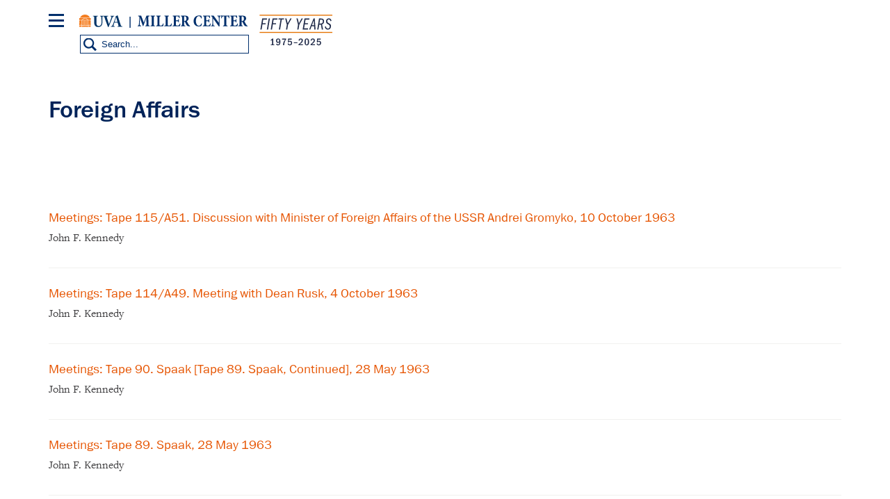

--- FILE ---
content_type: text/html; charset=UTF-8
request_url: https://millercenter.org/taxonomy/term/26746
body_size: 8255
content:

<!DOCTYPE html>
<html lang="en" dir="ltr" prefix="og: https://ogp.me/ns#">
  <head>
    <meta charset="utf-8" />
<style>/* @see https://github.com/aFarkas/lazysizes#broken-image-symbol */.js img.lazyload:not([src]) { visibility: hidden; }/* @see https://github.com/aFarkas/lazysizes#automatically-setting-the-sizes-attribute */.js img.lazyloaded[data-sizes=auto] { display: block; width: 100%; }</style>
<meta name="keywords" content="Foreign Affairs" />
<link rel="shortlink" href="https://millercenter.org/taxonomy/term/26746" />
<link rel="canonical" href="https://millercenter.org/taxonomy/term/26746" />
<meta name="referrer" content="unsafe-url" />
<meta name="rights" content="Copyright 2026 Miller Center. All rights reserved." />
<meta property="og:site_name" content="Miller Center" />
<meta property="og:url" content="https://millercenter.org/taxonomy/term/26746" />
<meta property="og:title" content="Foreign Affairs | Miller Center" />
<meta property="place:location:latitude" content="38.0476° N" />
<meta property="place:location:longitude" content="78.5137° W" />
<meta property="og:street_address" content="2201 Old Ivy Rd" />
<meta property="og:locality" content="Charlottesville" />
<meta property="og:region" content="Virginia" />
<meta property="og:postal_code" content="22903" />
<meta property="og:country_name" content="United States" />
<meta property="og:phone_number" content="(434) 924-7236" />
<meta property="og:locale" content="en_US" />
<meta name="twitter:card" content="summary" />
<meta name="twitter:site" content="@Miller_Center" />
<meta name="twitter:title" content="Foreign Affairs | Miller Center" />
<meta name="twitter:site:id" content="21305239" />
<meta name="Generator" content="Drupal 11 (https://www.drupal.org)" />
<meta name="MobileOptimized" content="width" />
<meta name="HandheldFriendly" content="true" />
<meta name="viewport" content="width=device-width, height=device-height, initial-scale=1, minimum-scale=1, maximum-scale=1, user-scalable=no" />
<link rel="icon" href="/themes/custom/miller/favicon.ico" type="image/vnd.microsoft.icon" />
<link rel="alternate" type="application/rss+xml" title="Foreign Affairs" href="https://millercenter.org/taxonomy/term/26746/feed" />

    <title>Foreign Affairs | Miller Center</title>
    <link rel="stylesheet" media="all" href="/sites/default/files/css/css_sfNQc0NiloHX022cNLXSIPz_BzPayqFeULjdNgAqWbM.css?delta=0&amp;language=en&amp;theme=miller&amp;include=eJxli1EOwjAMQy9U1iNNKTNbtHSJmpbR2zOByg8_lv2sh1cVPva4lGYkE74zZBZBiZQEJtRRBnloyV71wACraCK5ee2XuA7qJ9sl-UYFdWOPvxacswlmU2s2J9H7fr3_LHj3ihwTOcKTcXr85JR1aYI3SRhI6g" />
<link rel="stylesheet" media="all" href="/sites/default/files/css/css_9GPjKmqb9Z9gXbq5OC3WlkOB79QM6r9pXtHG3UbyF1k.css?delta=1&amp;language=en&amp;theme=miller&amp;include=eJxli1EOwjAMQy9U1iNNKTNbtHSJmpbR2zOByg8_lv2sh1cVPva4lGYkE74zZBZBiZQEJtRRBnloyV71wACraCK5ee2XuA7qJ9sl-UYFdWOPvxacswlmU2s2J9H7fr3_LHj3ihwTOcKTcXr85JR1aYI3SRhI6g" />

    <script type="application/json" data-drupal-selector="drupal-settings-json">{"path":{"baseUrl":"\/","pathPrefix":"","currentPath":"taxonomy\/term\/26746","currentPathIsAdmin":false,"isFront":false,"currentLanguage":"en"},"pluralDelimiter":"\u0003","suppressDeprecationErrors":true,"gtag":{"tagId":"","consentMode":false,"otherIds":[],"events":[],"additionalConfigInfo":[]},"ajaxPageState":{"libraries":"[base64]","theme":"miller","theme_token":null},"ajaxTrustedUrl":{"form_action_p_pvdeGsVG5zNF_XLGPTvYSKCf43t8qZYSwcfZl2uzM":true},"gtm":{"tagId":null,"settings":{"data_layer":"dataLayer","include_classes":false,"allowlist_classes":"google\nnonGooglePixels\nnonGoogleScripts\nnonGoogleIframes","blocklist_classes":"customScripts\ncustomPixels","include_environment":false,"environment_id":"","environment_token":""},"tagIds":["GTM-WGD5SJN"]},"data":{"extlink":{"extTarget":true,"extTargetAppendNewWindowDisplay":true,"extTargetAppendNewWindowLabel":"(opens in a new window)","extTargetNoOverride":false,"extNofollow":false,"extTitleNoOverride":false,"extNoreferrer":false,"extFollowNoOverride":false,"extClass":"0","extLabel":"(link is external)","extImgClass":false,"extSubdomains":false,"extExclude":"","extInclude":"","extCssExclude":"","extCssInclude":"","extCssExplicit":"","extAlert":false,"extAlertText":"This link will take you to an external web site. We are not responsible for their content.","extHideIcons":false,"mailtoClass":"0","telClass":"","mailtoLabel":"(link sends email)","telLabel":"(link is a phone number)","extUseFontAwesome":false,"extIconPlacement":"append","extPreventOrphan":false,"extFaLinkClasses":"fa fa-external-link","extFaMailtoClasses":"fa fa-envelope-o","extAdditionalLinkClasses":"","extAdditionalMailtoClasses":"","extAdditionalTelClasses":"","extFaTelClasses":"fa fa-phone","allowedDomains":null,"extExcludeNoreferrer":""}},"lazy":{"lazysizes":{"lazyClass":"lazyload","loadedClass":"lazyloaded","loadingClass":"lazyloading","preloadClass":"lazypreload","errorClass":"lazyerror","autosizesClass":"lazyautosizes","srcAttr":"data-src","srcsetAttr":"data-srcset","sizesAttr":"data-sizes","minSize":40,"customMedia":[],"init":true,"expFactor":1.5,"hFac":0.80000000000000004,"loadMode":2,"loadHidden":true,"ricTimeout":0,"throttleDelay":125,"plugins":[]},"placeholderSrc":"","preferNative":false,"minified":true,"libraryPath":"\/libraries\/lazysizes"},"simple_popup_blocks":{"settings":[{"identifier":"block-email-list-promo","uid":"email_list_popup","type":"0","css_selector":"1","layout":"4","visit_counts":"0","overlay":"1","trigger_method":"0","trigger_selector":"#custom-css-id","enable_escape":"1","delay":"5","minimize":0,"close":"1","use_time_frequency":"1","time_frequency":"2628288","show_minimized_button":0,"width":"400","cookie_expiry":"100","status":"1","trigger_width":null}]},"sharethis":{"publisher":"dr-30c28291-4340-7810-8ae3-7cac17149c19","version":"5x","doNotCopy":true,"hashAddressBar":false,"doNotHash":true,"onhover":false},"field_group":{"html_element":{"mode":"default","context":"view","settings":{"classes":"promo--url-button","id":"","element":"div","show_label":false,"label_element":"h3","attributes":"","effect":"none","speed":"fast"}}},"user":{"uid":0,"permissionsHash":"009208e69650dc411eb0adaaa379cbb086a6b046e09f25b472f73aad3ae27da6"}}</script>
<script src="/sites/default/files/js/js_kxlyBtc2vwfhM-SnkC2RALHt_Xa-NDbjxeS06NCfUSM.js?scope=header&amp;delta=0&amp;language=en&amp;theme=miller&amp;include=[base64]"></script>
<script src="https://use.fontawesome.com/releases/v6.4.0/js/all.js" defer crossorigin="anonymous"></script>
<script src="https://use.fontawesome.com/releases/v6.4.0/js/v4-shims.js" defer crossorigin="anonymous"></script>
<script src="/modules/contrib/google_tag/js/gtag.js?t8i4yb"></script>
<script src="/modules/contrib/google_tag/js/gtm.js?t8i4yb"></script>

  </head>
  <body class="path-taxonomy path-taxonomy-term-26746">
  <div id="fb-root"></div>
    <a href="#main-content" class="visually-hidden focusable">
      Skip to main content
    </a>
    <noscript><iframe src="https://www.googletagmanager.com/ns.html?id=GTM-WGD5SJN"
                  height="0" width="0" style="display:none;visibility:hidden"></iframe></noscript>

      <div class="dialog-off-canvas-main-canvas" data-off-canvas-main-canvas>
    

<div class="layout-container">
  <section id="mobile-menu">
      <div class="mobile-menu-inner">
  	<div class="mobile-close"></div>
    <div id="block-millersearchblock-2">
  
    
      
<form class="miller-search-form" data-drupal-selector="miller-search-form" action="/taxonomy/term/26746" method="post" id="miller-search-form" accept-charset="UTF-8">
  <div class="js-form-item form-item js-form-type-textfield form-item-title js-form-item-title">
      
        <input placeholder="Search" data-drupal-selector="edit-title" type="text" id="edit-title" name="title" value="" size="60" maxlength="128" class="form-text" />

        </div>
<input data-drupal-selector="edit-submit" type="submit" id="edit-submit" name="op" value="Search" class="button js-form-submit form-submit" />
<input autocomplete="off" data-drupal-selector="form-pceikpxexat2eyla0jw-drjd-8twta5f7pzkdhavxh0" type="hidden" name="form_build_id" value="form-PCeikpxExat2EyLa0Jw-DrJd_8TWTA5f7PZkdHAvXH0" />
<input data-drupal-selector="edit-miller-search-form" type="hidden" name="form_id" value="miller_search_form" />

</form>


  </div>
<nav role="navigation" aria-labelledby="block-mainnavigation-3-menu" id="block-mainnavigation-3" class="main-nav">
            
  <h2 class="visually-hidden">Main navigation</h2>
  

        
              <ul class="menu">
    
          <li class="menu-item menu-item--expanded"><a href="/the-presidency" data-drupal-link-system-path="node/5966">The Presidency</a>              <div>
      <ul class="submenu">
    
          <li class="menu-item menu-item--expanded"><a href="/president" data-drupal-link-system-path="president">U.S. Presidents</a>              <div>
      <ul class="submenu">
    
          <li class="menu-item menu-item--collapsed"><a href="/president/washington" data-drupal-link-system-path="node/43">George Washington</a></li>

          <li class="menu-item menu-item--collapsed"><a href="/president/adams" data-drupal-link-system-path="node/7">John Adams</a></li>

          <li class="menu-item menu-item--collapsed"><a href="/president/jefferson" data-drupal-link-system-path="node/8">Thomas Jefferson</a></li>

          <li class="menu-item menu-item--collapsed"><a href="/president/madison" data-drupal-link-system-path="node/9">James Madison</a></li>

          <li class="menu-item menu-item--collapsed"><a href="/president/monroe" data-drupal-link-system-path="node/10">James Monroe</a></li>

          <li class="menu-item menu-item--collapsed"><a href="/president/jqadams" data-drupal-link-system-path="node/11">John Quincy Adams</a></li>

          <li class="menu-item menu-item--collapsed"><a href="/president/jackson" data-drupal-link-system-path="node/12">Andrew Jackson</a></li>

          <li class="menu-item menu-item--collapsed"><a href="/president/vanburen" data-drupal-link-system-path="node/13">Martin Van Buren</a></li>

          <li class="menu-item menu-item--collapsed"><a href="/president/harrison" data-drupal-link-system-path="node/14">William Harrison</a></li>

          <li class="menu-item menu-item--collapsed"><a href="/president/tyler" data-drupal-link-system-path="node/15">John Tyler</a></li>

          <li class="menu-item menu-item--collapsed"><a href="/president/polk" data-drupal-link-system-path="node/16">James K. Polk</a></li>

          <li class="menu-item menu-item--collapsed"><a href="/president/taylor" data-drupal-link-system-path="node/17">Zachary Taylor</a></li>

          <li class="menu-item menu-item--collapsed"><a href="/president/fillmore" data-drupal-link-system-path="node/18">Millard Fillmore</a></li>

          <li class="menu-item menu-item--collapsed"><a href="/president/pierce" data-drupal-link-system-path="node/19">Franklin Pierce</a></li>

          <li class="menu-item menu-item--collapsed"><a href="/president/buchanan" data-drupal-link-system-path="node/20">James Buchanan</a></li>

          <li class="menu-item menu-item--collapsed"><a href="/president/lincoln" data-drupal-link-system-path="node/21">Abraham Lincoln</a></li>

          <li class="menu-item menu-item--collapsed"><a href="/president/johnson" data-drupal-link-system-path="node/22">Andrew Johnson</a></li>

          <li class="menu-item menu-item--collapsed"><a href="/president/grant" data-drupal-link-system-path="node/23">Ulysses S. Grant</a></li>

          <li class="menu-item menu-item--collapsed"><a href="/president/hayes" data-drupal-link-system-path="node/24">Rutherford B. Hayes</a></li>

          <li class="menu-item menu-item--collapsed"><a href="/president/garfield" data-drupal-link-system-path="node/25">James A. Garfield</a></li>

          <li class="menu-item menu-item--collapsed"><a href="/president/arthur" data-drupal-link-system-path="node/26">Chester A. Arthur</a></li>

          <li class="menu-item menu-item--collapsed"><a href="/president/cleveland" data-drupal-link-system-path="node/27">Grover Cleveland</a></li>

          <li class="menu-item menu-item--collapsed"><a href="/president/bharrison" data-drupal-link-system-path="node/28">Benjamin Harrison</a></li>

          <li class="menu-item menu-item--collapsed"><a href="/president/mckinley" data-drupal-link-system-path="node/29">William McKinley</a></li>

          <li class="menu-item menu-item--collapsed"><a href="/president/roosevelt" data-drupal-link-system-path="node/30">Theodore Roosevelt</a></li>

          <li class="menu-item menu-item--collapsed"><a href="/president/taft" data-drupal-link-system-path="node/31">William Taft</a></li>

          <li class="menu-item menu-item--collapsed"><a href="/president/wilson" data-drupal-link-system-path="node/32">Woodrow Wilson</a></li>

          <li class="menu-item menu-item--collapsed"><a href="/president/harding" data-drupal-link-system-path="node/33">Warren G. Harding</a></li>

          <li class="menu-item menu-item--collapsed"><a href="/president/coolidge" data-drupal-link-system-path="node/34">Calvin Coolidge</a></li>

          <li class="menu-item menu-item--collapsed"><a href="/president/hoover" data-drupal-link-system-path="node/35">Herbert Hoover</a></li>

          <li class="menu-item menu-item--collapsed"><a href="/president/fdroosevelt" data-drupal-link-system-path="node/36">Franklin D. Roosevelt</a></li>

          <li class="menu-item menu-item--collapsed"><a href="/president/truman" data-drupal-link-system-path="node/37">Harry S. Truman</a></li>

          <li class="menu-item menu-item--collapsed"><a href="/president/eisenhower" data-drupal-link-system-path="node/38">Dwight D. Eisenhower</a></li>

          <li class="menu-item menu-item--collapsed"><a href="/president/kennedy" data-drupal-link-system-path="node/39">John F. Kennedy</a></li>

          <li class="menu-item menu-item--collapsed"><a href="/president/lbjohnson" data-drupal-link-system-path="node/40">Lyndon B. Johnson</a></li>

          <li class="menu-item menu-item--collapsed"><a href="/president/nixon" data-drupal-link-system-path="node/41">Richard Nixon</a></li>

          <li class="menu-item menu-item--collapsed"><a href="/president/ford" data-drupal-link-system-path="node/42">Gerald Ford</a></li>

          <li class="menu-item menu-item--collapsed"><a href="/president/carter" data-drupal-link-system-path="node/2">Jimmy Carter</a></li>

          <li class="menu-item menu-item--collapsed"><a href="/president/reagan" data-drupal-link-system-path="node/1">Ronald Reagan</a></li>

          <li class="menu-item menu-item--collapsed"><a href="/president/bush" data-drupal-link-system-path="node/3">George H. W. Bush</a></li>

          <li class="menu-item menu-item--collapsed"><a href="/president/clinton" data-drupal-link-system-path="node/4">Bill Clinton</a></li>

          <li class="menu-item menu-item--collapsed"><a href="/president/gwbush" data-drupal-link-system-path="node/5">George W. Bush</a></li>

          <li class="menu-item menu-item--collapsed"><a href="/president/obama" data-drupal-link-system-path="node/6">Barack Obama</a></li>

          <li class="menu-item menu-item--collapsed"><a href="/president/trump" data-drupal-link-system-path="node/40196">Donald Trump</a></li>

          <li class="menu-item menu-item--collapsed"><a href="/president/biden" data-drupal-link-system-path="node/72411">Joe Biden</a></li>

          </ul>
          </div>
      </li>

          <li class="menu-item"><a href="/the-presidency/presidential-speeches" data-drupal-link-system-path="node/5976">Presidential Speeches</a></li>

          <li class="menu-item"><a href="/the-presidency/presidential-oral-histories" data-drupal-link-system-path="node/5981">Presidential Oral Histories</a></li>

          <li class="menu-item menu-item--collapsed"><a href="/the-presidency/secret-white-house-tapes" data-drupal-link-system-path="node/39246">Secret White House Tapes</a></li>

          <li class="menu-item"><a href="https://millercenter.org/the-presidency/listening-to-the-presidency">Listening to the Presidency</a></li>

          </ul>
          </div>
      </li>

          <li class="menu-item menu-item--expanded"><a href="/issues-policy" data-drupal-link-system-path="node/5926">Issues &amp; Policy</a>              <div>
      <ul class="submenu">
    
          <li class="menu-item"><a href="/issues-policy/us-domestic-policy" data-drupal-link-system-path="node/5991">U.S. Domestic Policy</a></li>

          <li class="menu-item"><a href="/issues-policy/foreign-policy" data-drupal-link-system-path="node/5996">Foreign Policy</a></li>

          <li class="menu-item"><a href="/issues-policy/economics" data-drupal-link-system-path="node/6001">Economics</a></li>

          <li class="menu-item"><a href="/issues-policy/governance" data-drupal-link-system-path="node/39431">Governance</a></li>

          </ul>
          </div>
      </li>

          <li class="menu-item"><a href="/experts" data-drupal-link-system-path="node/5921">Experts</a></li>

          <li class="menu-item menu-item--expanded"><a href="/news-events/events">Events</a>              <div>
      <ul class="submenu">
    
          <li class="menu-item"><a href="/events/upcoming-events" data-drupal-link-system-path="node/5786">Upcoming Events</a></li>

          <li class="menu-item"><a href="/events/past-events" data-drupal-link-system-path="node/44581">Past Events</a></li>

          <li class="menu-item"><a href="https://www.givecampus.com/qc9vls">Donate</a></li>

          </ul>
          </div>
      </li>

          <li class="menu-item"><a href="/support" data-drupal-link-system-path="node/40191">Donate</a></li>

          <li class="menu-item"><a href="https://mc8yhqj3g8f7wd1f41c7htsmk8by.pub.sfmc-content.com/1pki4cjl5pd">Subscribe</a></li>

          </ul>
      


  </nav>
<nav role="navigation" aria-labelledby="block-footer-2-menu" id="block-footer-2" class="footer-nav">
            
  <h2 class="visually-hidden">Footer</h2>
  

        
              <ul class="menu">
    
          <li class="menu-item menu-item--collapsed"><a href="/about" data-drupal-link-system-path="node/39801">About</a></li>
          <li class="menu-item"><a href="/contact" data-drupal-link-system-path="contact">Contact Us</a></li>
          <li class="menu-item"><a href="/about/governing-council" data-drupal-link-system-path="node/40161">Miller Center Governing Council</a></li>
          <li class="menu-item"><a href="/support" title="Support" data-drupal-link-system-path="node/40191">Miller Center Foundation</a></li>
          <li class="menu-item"><a href="/miller-center-privacy-policy" title="Miller Center Web Privacy Policy" data-drupal-link-system-path="node/48276">Privacy Policy</a></li>
          <li class="menu-item"><a href="http://eocr.virginia.edu/notice-non-discrimination-and-equal-opportunity">Notice of Non-Discrimination and Equal Opportunity</a></li>
          <li class="menu-item"><a href="https://data.millercenter.org">Download millercenter.org Data</a></li>
          </ul>
  


  </nav>
<div id="block-footersupportandsocialmedia-2" class="footer-social-media">
  
    
      
            <p class="support-blurb">Help inform the discussion  </p>
      
            <div><a href="/support" class="footer-support-cta">Support the Miller Center</a></div>
      
      <ul class="footer-social-bar">
              <li><a href="https://www.facebook.com/millercenter/" class="facebook">Facebook</a></li>
              <li><a href="https://twitter.com/Miller_Center" class="twitter">X (Twitter)</a></li>
              <li><a href="https://www.youtube.com/channel/UChty22qJfdeAd8dAee9Mo7g/featured" class="youtube">YouTube</a></li>
              <li><a href="https://www.instagram.com/uvamillercenter" class="instagram">Instagram</a></li>
          </ul>
  
  </div>
<div id="block-sitebranding-2">
  
    
  	<button class="mobile-trigger hamburger hamburger--3dx" type="button" aria-label="Menu" aria-controls="navigation">
	  <span class="hamburger-box">
	    <span class="hamburger-inner"></span>
	  </span>
  </button>
  <div class="logo-container">
    <div class="uva-logo-wrapper">
      <a href="http://www.virginia.edu/" title="University of Virginia" class="uva-logo">University of Virginia</a>
    </div>
          <a class="logo" href="/" title="Home" rel="home">Miller Center</a>
      <span class="logo50"></span>
      </div>
  <div class="search-trigger"></div>
</div>

  </div>

  </section>

  <header role="banner" class="main-header">
      <div class="header-wrapper">
    <div id="block-miller-branding">
  
    
  	<button class="mobile-trigger hamburger hamburger--3dx" type="button" aria-label="Menu" aria-controls="navigation">
	  <span class="hamburger-box">
	    <span class="hamburger-inner"></span>
	  </span>
  </button>
  <div class="logo-container">
    <div class="uva-logo-wrapper">
      <a href="http://www.virginia.edu/" title="University of Virginia" class="uva-logo">University of Virginia</a>
    </div>
          <a class="logo" href="/" title="Home" rel="home">Miller Center</a>
      <span class="logo50"></span>
      </div>
  <div class="search-trigger"></div>
</div>
<nav role="navigation" aria-labelledby="block-mainnavigation-menu" id="block-mainnavigation" class="main-nav">
            
  <h2 class="visually-hidden">Main navigation</h2>
  

        
              <ul class="menu">
    
          <li class="menu-item menu-item--expanded"><a href="/the-presidency" data-drupal-link-system-path="node/5966">The Presidency</a>              <div>
      <ul class="submenu">
    
          <li class="menu-item menu-item--expanded"><a href="/president" data-drupal-link-system-path="president">U.S. Presidents</a>              <div>
      <ul class="submenu">
    
          <li class="menu-item menu-item--collapsed"><a href="/president/washington" data-drupal-link-system-path="node/43">George Washington</a></li>

          <li class="menu-item menu-item--collapsed"><a href="/president/adams" data-drupal-link-system-path="node/7">John Adams</a></li>

          <li class="menu-item menu-item--collapsed"><a href="/president/jefferson" data-drupal-link-system-path="node/8">Thomas Jefferson</a></li>

          <li class="menu-item menu-item--collapsed"><a href="/president/madison" data-drupal-link-system-path="node/9">James Madison</a></li>

          <li class="menu-item menu-item--collapsed"><a href="/president/monroe" data-drupal-link-system-path="node/10">James Monroe</a></li>

          <li class="menu-item menu-item--collapsed"><a href="/president/jqadams" data-drupal-link-system-path="node/11">John Quincy Adams</a></li>

          <li class="menu-item menu-item--collapsed"><a href="/president/jackson" data-drupal-link-system-path="node/12">Andrew Jackson</a></li>

          <li class="menu-item menu-item--collapsed"><a href="/president/vanburen" data-drupal-link-system-path="node/13">Martin Van Buren</a></li>

          <li class="menu-item menu-item--collapsed"><a href="/president/harrison" data-drupal-link-system-path="node/14">William Harrison</a></li>

          <li class="menu-item menu-item--collapsed"><a href="/president/tyler" data-drupal-link-system-path="node/15">John Tyler</a></li>

          <li class="menu-item menu-item--collapsed"><a href="/president/polk" data-drupal-link-system-path="node/16">James K. Polk</a></li>

          <li class="menu-item menu-item--collapsed"><a href="/president/taylor" data-drupal-link-system-path="node/17">Zachary Taylor</a></li>

          <li class="menu-item menu-item--collapsed"><a href="/president/fillmore" data-drupal-link-system-path="node/18">Millard Fillmore</a></li>

          <li class="menu-item menu-item--collapsed"><a href="/president/pierce" data-drupal-link-system-path="node/19">Franklin Pierce</a></li>

          <li class="menu-item menu-item--collapsed"><a href="/president/buchanan" data-drupal-link-system-path="node/20">James Buchanan</a></li>

          <li class="menu-item menu-item--collapsed"><a href="/president/lincoln" data-drupal-link-system-path="node/21">Abraham Lincoln</a></li>

          <li class="menu-item menu-item--collapsed"><a href="/president/johnson" data-drupal-link-system-path="node/22">Andrew Johnson</a></li>

          <li class="menu-item menu-item--collapsed"><a href="/president/grant" data-drupal-link-system-path="node/23">Ulysses S. Grant</a></li>

          <li class="menu-item menu-item--collapsed"><a href="/president/hayes" data-drupal-link-system-path="node/24">Rutherford B. Hayes</a></li>

          <li class="menu-item menu-item--collapsed"><a href="/president/garfield" data-drupal-link-system-path="node/25">James A. Garfield</a></li>

          <li class="menu-item menu-item--collapsed"><a href="/president/arthur" data-drupal-link-system-path="node/26">Chester A. Arthur</a></li>

          <li class="menu-item menu-item--collapsed"><a href="/president/cleveland" data-drupal-link-system-path="node/27">Grover Cleveland</a></li>

          <li class="menu-item menu-item--collapsed"><a href="/president/bharrison" data-drupal-link-system-path="node/28">Benjamin Harrison</a></li>

          <li class="menu-item menu-item--collapsed"><a href="/president/mckinley" data-drupal-link-system-path="node/29">William McKinley</a></li>

          <li class="menu-item menu-item--collapsed"><a href="/president/roosevelt" data-drupal-link-system-path="node/30">Theodore Roosevelt</a></li>

          <li class="menu-item menu-item--collapsed"><a href="/president/taft" data-drupal-link-system-path="node/31">William Taft</a></li>

          <li class="menu-item menu-item--collapsed"><a href="/president/wilson" data-drupal-link-system-path="node/32">Woodrow Wilson</a></li>

          <li class="menu-item menu-item--collapsed"><a href="/president/harding" data-drupal-link-system-path="node/33">Warren G. Harding</a></li>

          <li class="menu-item menu-item--collapsed"><a href="/president/coolidge" data-drupal-link-system-path="node/34">Calvin Coolidge</a></li>

          <li class="menu-item menu-item--collapsed"><a href="/president/hoover" data-drupal-link-system-path="node/35">Herbert Hoover</a></li>

          <li class="menu-item menu-item--collapsed"><a href="/president/fdroosevelt" data-drupal-link-system-path="node/36">Franklin D. Roosevelt</a></li>

          <li class="menu-item menu-item--collapsed"><a href="/president/truman" data-drupal-link-system-path="node/37">Harry S. Truman</a></li>

          <li class="menu-item menu-item--collapsed"><a href="/president/eisenhower" data-drupal-link-system-path="node/38">Dwight D. Eisenhower</a></li>

          <li class="menu-item menu-item--collapsed"><a href="/president/kennedy" data-drupal-link-system-path="node/39">John F. Kennedy</a></li>

          <li class="menu-item menu-item--collapsed"><a href="/president/lbjohnson" data-drupal-link-system-path="node/40">Lyndon B. Johnson</a></li>

          <li class="menu-item menu-item--collapsed"><a href="/president/nixon" data-drupal-link-system-path="node/41">Richard Nixon</a></li>

          <li class="menu-item menu-item--collapsed"><a href="/president/ford" data-drupal-link-system-path="node/42">Gerald Ford</a></li>

          <li class="menu-item menu-item--collapsed"><a href="/president/carter" data-drupal-link-system-path="node/2">Jimmy Carter</a></li>

          <li class="menu-item menu-item--collapsed"><a href="/president/reagan" data-drupal-link-system-path="node/1">Ronald Reagan</a></li>

          <li class="menu-item menu-item--collapsed"><a href="/president/bush" data-drupal-link-system-path="node/3">George H. W. Bush</a></li>

          <li class="menu-item menu-item--collapsed"><a href="/president/clinton" data-drupal-link-system-path="node/4">Bill Clinton</a></li>

          <li class="menu-item menu-item--collapsed"><a href="/president/gwbush" data-drupal-link-system-path="node/5">George W. Bush</a></li>

          <li class="menu-item menu-item--collapsed"><a href="/president/obama" data-drupal-link-system-path="node/6">Barack Obama</a></li>

          <li class="menu-item menu-item--collapsed"><a href="/president/trump" data-drupal-link-system-path="node/40196">Donald Trump</a></li>

          <li class="menu-item menu-item--collapsed"><a href="/president/biden" data-drupal-link-system-path="node/72411">Joe Biden</a></li>

          </ul>
          </div>
      </li>

          <li class="menu-item"><a href="/the-presidency/presidential-speeches" data-drupal-link-system-path="node/5976">Presidential Speeches</a></li>

          <li class="menu-item"><a href="/the-presidency/presidential-oral-histories" data-drupal-link-system-path="node/5981">Presidential Oral Histories</a></li>

          <li class="menu-item menu-item--collapsed"><a href="/the-presidency/secret-white-house-tapes" data-drupal-link-system-path="node/39246">Secret White House Tapes</a></li>

          <li class="menu-item"><a href="https://millercenter.org/the-presidency/listening-to-the-presidency">Listening to the Presidency</a></li>

          </ul>
          </div>
      </li>

          <li class="menu-item menu-item--expanded"><a href="/issues-policy" data-drupal-link-system-path="node/5926">Issues &amp; Policy</a>              <div>
      <ul class="submenu">
    
          <li class="menu-item"><a href="/issues-policy/us-domestic-policy" data-drupal-link-system-path="node/5991">U.S. Domestic Policy</a></li>

          <li class="menu-item"><a href="/issues-policy/foreign-policy" data-drupal-link-system-path="node/5996">Foreign Policy</a></li>

          <li class="menu-item"><a href="/issues-policy/economics" data-drupal-link-system-path="node/6001">Economics</a></li>

          <li class="menu-item"><a href="/issues-policy/governance" data-drupal-link-system-path="node/39431">Governance</a></li>

          </ul>
          </div>
      </li>

          <li class="menu-item"><a href="/experts" data-drupal-link-system-path="node/5921">Experts</a></li>

          <li class="menu-item menu-item--expanded"><a href="/news-events/events">Events</a>              <div>
      <ul class="submenu">
    
          <li class="menu-item"><a href="/events/upcoming-events" data-drupal-link-system-path="node/5786">Upcoming Events</a></li>

          <li class="menu-item"><a href="/events/past-events" data-drupal-link-system-path="node/44581">Past Events</a></li>

          <li class="menu-item"><a href="https://www.givecampus.com/qc9vls">Donate</a></li>

          </ul>
          </div>
      </li>

          <li class="menu-item"><a href="/support" data-drupal-link-system-path="node/40191">Donate</a></li>

          <li class="menu-item"><a href="https://mc8yhqj3g8f7wd1f41c7htsmk8by.pub.sfmc-content.com/1pki4cjl5pd">Subscribe</a></li>

          </ul>
      


  </nav>
<div id="block-sharethis">
  
    
      <div class="sharethis-wrapper">
      <span st_url="https://millercenter.org/taxonomy/term/26746" st_title="Miller Center" class="st_facebook_custom" displayText="facebook"></span>

      <span st_url="https://millercenter.org/taxonomy/term/26746" st_title="Miller Center" class="st_twitter_custom" displayText="twitter"></span>

      <span st_url="https://millercenter.org/taxonomy/term/26746" st_title="Miller Center" class="st_linkedin_custom" displayText="linkedin"></span>

      <span st_url="https://millercenter.org/taxonomy/term/26746" st_title="Miller Center" class="st_email_custom" displayText="email"></span>

  </div>

  </div>
<div id="block-millersearchblock">
  
    
      
<form class="miller-search-form" data-drupal-selector="miller-search-form-2" action="/taxonomy/term/26746" method="post" id="miller-search-form--2" accept-charset="UTF-8">
  <div class="js-form-item form-item js-form-type-textfield form-item-title js-form-item-title">
      
        <input placeholder="Search" data-drupal-selector="edit-title" type="text" id="edit-title--2" name="title" value="" size="60" maxlength="128" class="form-text" />

        </div>
<input data-drupal-selector="edit-submit" type="submit" id="edit-submit--2" name="op" value="Search" class="button js-form-submit form-submit" />
<input autocomplete="off" data-drupal-selector="form-xkkjy85frgv1sei7kd-egha5xebjhhhoksm-ymw9b4" type="hidden" name="form_build_id" value="form-_XKKJY85Frgv1Sei7KD_EghA5xEbJhHhoksM_YmW9b4" />
<input data-drupal-selector="edit-miller-search-form-2" type="hidden" name="form_id" value="miller_search_form" />

</form>


  </div>

    <div class="share-trigger"></div>
  </div>

  </header>

  
  

  

  <main role="main">
    <a id="main-content" tabindex="-1"></a>      <div class="search-results--filter">
  	<div class="search-results--filter-inner">
    	<div data-drupal-messages-fallback class="hidden"></div>

    </div>
  </div>


    

    <div class="layout-content prp-speakers-taxonomy">
        <div>
    <div id="block-miller-page-title" class="miller-title-wrapper">
  
    
      
  <h1>Foreign Affairs</h1>


    <div class="share-trigger-mobile"></div>
</div>
<div id="block-mainpagecontent">
  
    
      <div class="views-element-container"><div class="js-view-dom-id-feadccf700589d84cdfe4126a0b7e8a159096bfc2aafab865c635a41b892ed58">
  
  
  

      <header>
      <div>
  
    
  
</div>

    </header>
  
  <div class="rows-wrapper">

    
    

        <div class="views-row"><div class="views-field views-field-title"><span class="field-content"><a href="/the-presidency/secret-white-house-tapes/meetings-tape-115a51-discussion-minister-foreign-affairs" hreflang="en">Meetings: Tape 115/A51. Discussion with Minister of Foreign Affairs of the USSR Andrei Gromyko, 10 October 1963</a></span></div><div class="views-field views-field-field-presidents"><div class="field-content">John F. Kennedy</div></div><div class="views-field views-field-field-date"><div class="field-content"></div></div></div>
    <div class="views-row"><div class="views-field views-field-title"><span class="field-content"><a href="/the-presidency/secret-white-house-tapes/meetings-tape-114a49-meeting-dean-rusk-4-october-1963" hreflang="en">Meetings: Tape 114/A49. Meeting with Dean Rusk, 4 October 1963</a></span></div><div class="views-field views-field-field-presidents"><div class="field-content">John F. Kennedy</div></div><div class="views-field views-field-field-date"><div class="field-content"></div></div></div>
    <div class="views-row"><div class="views-field views-field-title"><span class="field-content"><a href="/the-presidency/secret-white-house-tapes/meetings-tape-90-spaak-tape-89-spaak-continued-28-may-1963" hreflang="en">Meetings: Tape 90. Spaak [Tape 89. Spaak, Continued], 28 May 1963</a></span></div><div class="views-field views-field-field-presidents"><div class="field-content">John F. Kennedy</div></div><div class="views-field views-field-field-date"><div class="field-content"></div></div></div>
    <div class="views-row"><div class="views-field views-field-title"><span class="field-content"><a href="/the-presidency/secret-white-house-tapes/meetings-tape-89-spaak-28-may-1963" hreflang="en">Meetings: Tape 89. Spaak, 28 May 1963</a></span></div><div class="views-field views-field-field-presidents"><div class="field-content">John F. Kennedy</div></div><div class="views-field views-field-field-date"><div class="field-content"></div></div></div>
    <div class="views-row"><div class="views-field views-field-title"><span class="field-content"><a href="/the-presidency/secret-white-house-tapes/meetings-tape-86-nato-13-may-1963" hreflang="en">Meetings: Tape 86. NATO, 13 May 1963</a></span></div><div class="views-field views-field-field-presidents"><div class="field-content">John F. Kennedy</div></div><div class="views-field views-field-field-date"><div class="field-content"></div></div></div>
    <div class="views-row"><div class="views-field views-field-title"><span class="field-content"><a href="/the-presidency/secret-white-house-tapes/meeting-representative-frances-bolton-and-james-c-hagerty" hreflang="en">Meeting with Representative Frances Bolton and James C. Hagerty—January 19, 1955</a></span></div><div class="views-field views-field-field-presidents"><div class="field-content">Dwight D. Eisenhower</div></div><div class="views-field views-field-field-date"><div class="field-content"><time datetime="1955-01-19T12:00:00Z">January 19, 1955</time>
</div></div></div>
    <div class="views-row"><div class="views-field views-field-title"><span class="field-content"><a href="/the-presidency/secret-white-house-tapes/912-002b" hreflang="en">912-002b</a></span></div><div class="views-field views-field-field-presidents"><div class="field-content">Richard M. Nixon</div></div><div class="views-field views-field-field-date"><div class="field-content"><time datetime="1973-05-08T12:00:00Z">May 8, 1973</time>
</div></div></div>
    <div class="views-row"><div class="views-field views-field-title"><span class="field-content"><a href="/the-presidency/secret-white-house-tapes/882-012b" hreflang="en">882-012b</a></span></div><div class="views-field views-field-field-presidents"><div class="field-content">Richard M. Nixon</div></div><div class="views-field views-field-field-date"><div class="field-content"><time datetime="1973-03-17T12:00:00Z">March 17, 1973</time>
</div></div></div>
    <div class="views-row"><div class="views-field views-field-title"><span class="field-content"><a href="/the-presidency/secret-white-house-tapes/882-008b" hreflang="en">882-008b</a></span></div><div class="views-field views-field-field-presidents"><div class="field-content">Richard M. Nixon</div></div><div class="views-field views-field-field-date"><div class="field-content"><time datetime="1973-03-17T12:00:00Z">March 17, 1973</time>
</div></div></div>
    <div class="views-row"><div class="views-field views-field-title"><span class="field-content"><a href="/the-presidency/secret-white-house-tapes/877-001b" hreflang="en">877-001b</a></span></div><div class="views-field views-field-field-presidents"><div class="field-content">Richard M. Nixon</div></div><div class="views-field views-field-field-date"><div class="field-content"><time datetime="1973-03-12T12:00:00Z">March 12, 1973</time>
</div></div></div>

    
      <nav class="pager" role="navigation" aria-labelledby="pagination-heading">
    <h4 id="pagination-heading" class="visually-hidden">Pagination</h4>
    <ul class="pager__items js-pager__items">
                                                        <li class="pager__item is-active">
                                          <a href="?page=0" rel="nofollow" title="Current page" aria-current="page">
            <span class="visually-hidden">
              Current page
            </span>1</a>
        </li>
              <li class="pager__item">
                                          <a href="?page=1" rel="nofollow" title="Go to page 2">
            <span class="visually-hidden">
              Page
            </span>2</a>
        </li>
              <li class="pager__item">
                                          <a href="?page=2" rel="nofollow" title="Go to page 3">
            <span class="visually-hidden">
              Page
            </span>3</a>
        </li>
              <li class="pager__item">
                                          <a href="?page=3" rel="nofollow" title="Go to page 4">
            <span class="visually-hidden">
              Page
            </span>4</a>
        </li>
              <li class="pager__item">
                                          <a href="?page=4" rel="nofollow" title="Go to page 5">
            <span class="visually-hidden">
              Page
            </span>5</a>
        </li>
              <li class="pager__item">
                                          <a href="?page=5" rel="nofollow" title="Go to page 6">
            <span class="visually-hidden">
              Page
            </span>6</a>
        </li>
              <li class="pager__item">
                                          <a href="?page=6" rel="nofollow" title="Go to page 7">
            <span class="visually-hidden">
              Page
            </span>7</a>
        </li>
              <li class="pager__item">
                                          <a href="?page=7" rel="nofollow" title="Go to page 8">
            <span class="visually-hidden">
              Page
            </span>8</a>
        </li>
              <li class="pager__item">
                                          <a href="?page=8" rel="nofollow" title="Go to page 9">
            <span class="visually-hidden">
              Page
            </span>9</a>
        </li>
                          <li class="pager__item pager__item--ellipsis" role="presentation">&hellip;</li>
                          <li class="pager__item pager__item--next">
          <a href="?page=1" rel="nofollow" title="Go to next page" rel="next">
            <span class="visually-hidden">Next page</span>
            <span aria-hidden="true">››</span>
          </a>
        </li>
                          <li class="pager__item pager__item--last">
          <a href="?page=120" rel="nofollow" title="Go to last page">
            <span class="visually-hidden">Last page</span>
            <span aria-hidden="true">Last »</span>
          </a>
        </li>
          </ul>
  </nav>


    
    

  </div>

  
  <a href="https://millercenter.org/taxonomy/term/26746/feed" class="feed-icon">
  Subscribe to Foreign Affairs
</a>

</div>
</div>

  </div>

  </div>

    </div>
  </main>

      <footer role="contentinfo" class="main-footer">
        <div class="footer-inner">
    <div id="block-sitebranding">
  
    
  	<button class="mobile-trigger hamburger hamburger--3dx" type="button" aria-label="Menu" aria-controls="navigation">
	  <span class="hamburger-box">
	    <span class="hamburger-inner"></span>
	  </span>
  </button>
  <div class="logo-container">
    <div class="uva-logo-wrapper">
      <a href="http://www.virginia.edu/" title="University of Virginia" class="uva-logo">University of Virginia</a>
    </div>
          <a class="logo" href="/" title="Home" rel="home">Miller Center</a>
      <span class="logo50"></span>
      </div>
  <div class="search-trigger"></div>
</div>
<nav role="navigation" aria-labelledby="block-mainnavigation-2-menu" id="block-mainnavigation-2" class="main-nav">
            
  <h2 class="visually-hidden">Main navigation</h2>
  

        
              <ul class="menu">
    
          <li class="menu-item menu-item--collapsed"><a href="/the-presidency" data-drupal-link-system-path="node/5966">The Presidency</a></li>

          <li class="menu-item menu-item--collapsed"><a href="/issues-policy" data-drupal-link-system-path="node/5926">Issues &amp; Policy</a></li>

          <li class="menu-item"><a href="/experts" data-drupal-link-system-path="node/5921">Experts</a></li>

          <li class="menu-item menu-item--collapsed"><a href="/news-events/events">Events</a></li>

          <li class="menu-item"><a href="/support" data-drupal-link-system-path="node/40191">Donate</a></li>

          <li class="menu-item"><a href="https://mc8yhqj3g8f7wd1f41c7htsmk8by.pub.sfmc-content.com/1pki4cjl5pd">Subscribe</a></li>

          </ul>
      


  </nav>
<nav role="navigation" aria-labelledby="block-footer-menu" id="block-footer" class="footer-nav">
            
  <h2 class="visually-hidden">Footer</h2>
  

        
              <ul class="menu">
    
          <li class="menu-item menu-item--collapsed"><a href="/about" data-drupal-link-system-path="node/39801">About</a></li>
          <li class="menu-item"><a href="/contact" data-drupal-link-system-path="contact">Contact Us</a></li>
          <li class="menu-item"><a href="/about/governing-council" data-drupal-link-system-path="node/40161">Miller Center Governing Council</a></li>
          <li class="menu-item"><a href="/support" title="Support" data-drupal-link-system-path="node/40191">Miller Center Foundation</a></li>
          <li class="menu-item"><a href="/miller-center-privacy-policy" title="Miller Center Web Privacy Policy" data-drupal-link-system-path="node/48276">Privacy Policy</a></li>
          <li class="menu-item"><a href="http://eocr.virginia.edu/notice-non-discrimination-and-equal-opportunity">Notice of Non-Discrimination and Equal Opportunity</a></li>
          <li class="menu-item"><a href="https://data.millercenter.org">Download millercenter.org Data</a></li>
          </ul>
  


  </nav>
<div id="block-footersupportandsocialmedia" class="footer-social-media">
  
    
      
            <p class="support-blurb">Help inform the discussion  </p>
      
            <div><a href="/support" class="footer-support-cta">Support the Miller Center</a></div>
      
      <ul class="footer-social-bar">
              <li><a href="https://www.facebook.com/millercenter/" class="facebook">Facebook</a></li>
              <li><a href="https://twitter.com/Miller_Center" class="twitter">X (Twitter)</a></li>
              <li><a href="https://www.youtube.com/channel/UChty22qJfdeAd8dAee9Mo7g/featured" class="youtube">YouTube</a></li>
              <li><a href="https://www.instagram.com/uvamillercenter" class="instagram">Instagram</a></li>
          </ul>
  
  </div>

  </div>

    </footer>
  
      <footer role="contentinfo" class="sub-footer">
        <div class="footer-inner">
    <div id="block-footernewslettersubscribecta" class="footer-subscribe-cta">
  
    
      
            <a href="https://mc8yhqj3g8f7wd1f41c7htsmk8by.pub.sfmc-content.com/1pki4cjl5pd" class="subscribe">Join our email list</a>
      
  </div>
<div id="block-footercopyrightline">
  
    
      
            <div><p>© Copyright 2026. Rector and Visitors of the University of Virginia</p>
</div>
      
  </div>
<div id="block-uvalogo">
  
    
      
            <div><a href="http://www.virginia.edu/" class="uva-logo">University of Virginia</a></div>
      
  </div>
<div id="block-email-list-promo">
  
    
      
<div  class="promo--body-wrapper">
      
            <h3>Subscribe to our email list</h3>
      
<div  class="promo--content-inner">
      
<div  class="promo--description-wrapper">
      
            <p class="promo-description">Get notified about upcoming events and Miller Center news</p>
      
<div  class="promo--url-button">
      
            <div class="promo-url"><a href="https://mc8yhqj3g8f7wd1f41c7htsmk8by.pub.sfmc-content.com/1pki4cjl5pd">Subscribe</a></div>
      
  </div>

  </div>

  </div>

  </div>

  </div>

  </div>

    </footer>
  
</div>
  </div>

    
    <script src="/core/assets/vendor/jquery/jquery.min.js?v=4.0.0-rc.1"></script>
<script src="/sites/default/files/js/js_GLxP-XHaEVTZ7ngCpXnQg4VVk9qPPr5kBXo7ndVELY0.js?scope=footer&amp;delta=1&amp;language=en&amp;theme=miller&amp;include=[base64]"></script>
<script src="https://ws.sharethis.com/button/buttons.js"></script>
<script src="/sites/default/files/js/js_97ili6Z_fWZ4DSop7UlNa_7X1nh_fx27THpe9-XDY2s.js?scope=footer&amp;delta=3&amp;language=en&amp;theme=miller&amp;include=[base64]"></script>


    
  </body>

</html>


--- FILE ---
content_type: text/javascript
request_url: https://millercenter.org/sites/default/files/js/js_GLxP-XHaEVTZ7ngCpXnQg4VVk9qPPr5kBXo7ndVELY0.js?scope=footer&delta=1&language=en&theme=miller&include=eJyNj-sOwjAIhV-oaR9pYcq6OloI7dzm04sxM95i_HPC-Q4QwLVRKlM46ixAHu_WDVwaLFg5Y3iqfT3HX5mvY8ouMkfCrkEM0eTdezjB-gqzI7hs4SYuJyLUAD2hEGyoOxlYc21ccAd1SWJxHUGxjamGR_WNSTpMqPYgagHq52ar_m9crDVlsYuFZZauJz5MNvTJrkUXhs0
body_size: 133166
content:
/* @license GPL-2.0-or-later https://git.drupalcode.org/project/once/-/raw/v1.0.1/LICENSE.md */
/*! @drupal/once - v1.0.1 - 2021-06-12 */
var once=function(){"use strict";var n=/[\11\12\14\15\40]+/,e="data-once",t=document;function r(n,t,r){return n[t+"Attribute"](e,r)}function o(e){if("string"!=typeof e)throw new TypeError("once ID must be a string");if(""===e||n.test(e))throw new RangeError("once ID must not be empty or contain spaces");return'[data-once~="'+e+'"]'}function u(n){if(!(n instanceof Element))throw new TypeError("The element must be an instance of Element");return!0}function i(n,e){void 0===e&&(e=t);var r=n;if(null===n)r=[];else{if(!n)throw new TypeError("Selector must not be empty");"string"!=typeof n||e!==t&&!u(e)?n instanceof Element&&(r=[n]):r=e.querySelectorAll(n)}return Array.prototype.slice.call(r)}function c(n,e,t){return e.filter((function(e){var r=u(e)&&e.matches(n);return r&&t&&t(e),r}))}function f(e,t){var o=t.add,u=t.remove,i=[];r(e,"has")&&r(e,"get").trim().split(n).forEach((function(n){i.indexOf(n)<0&&n!==u&&i.push(n)})),o&&i.push(o);var c=i.join(" ");r(e,""===c?"remove":"set",c)}function a(n,e,t){return c(":not("+o(n)+")",i(e,t),(function(e){return f(e,{add:n})}))}return a.remove=function(n,e,t){return c(o(n),i(e,t),(function(e){return f(e,{remove:n})}))},a.filter=function(n,e,t){return c(o(n),i(e,t))},a.find=function(n,e){return i(n?o(n):"[data-once]",e)},a}();

;
/* @license GPL-2.0-or-later https://www.drupal.org/licensing/faq */
window.Drupal={behaviors:{},locale:{}};(function(Drupal,drupalSettings,drupalTranslations,console,Proxy,Reflect){Drupal.throwError=function(error){setTimeout(()=>{throw error;},0);};Drupal.attachBehaviors=function(context,settings){context=context||document;settings=settings||drupalSettings;const behaviors=Drupal.behaviors;Object.keys(behaviors||{}).forEach((i)=>{if(typeof behaviors[i].attach==='function')try{behaviors[i].attach(context,settings);}catch(e){Drupal.throwError(e);}});};Drupal.detachBehaviors=function(context,settings,trigger){context=context||document;settings=settings||drupalSettings;trigger=trigger||'unload';const behaviors=Drupal.behaviors;Object.keys(behaviors||{}).forEach((i)=>{if(typeof behaviors[i].detach==='function')try{behaviors[i].detach(context,settings,trigger);}catch(e){Drupal.throwError(e);}});};Drupal.checkPlain=function(str){str=str.toString().replace(/&/g,'&amp;').replace(/</g,'&lt;').replace(/>/g,'&gt;').replace(/"/g,'&quot;').replace(/'/g,'&#39;');return str;};Drupal.formatString=function(str,args){const processedArgs={};Object.keys(args||{}).forEach((key)=>{switch(key.charAt(0)){case '@':processedArgs[key]=Drupal.checkPlain(args[key]);break;case '!':processedArgs[key]=args[key];break;default:processedArgs[key]=Drupal.theme('placeholder',args[key]);break;}});return Drupal.stringReplace(str,processedArgs,null);};Drupal.stringReplace=function(str,args,keys){if(str.length===0)return str;if(!Array.isArray(keys)){keys=Object.keys(args||{});keys.sort((a,b)=>a.length-b.length);}if(keys.length===0)return str;const key=keys.pop();const fragments=str.split(key);if(keys.length){for(let i=0;i<fragments.length;i++)fragments[i]=Drupal.stringReplace(fragments[i],args,keys.slice(0));}return fragments.join(args[key]);};Drupal.t=function(str,args,options){options=options||{};options.context=options.context||'';if(drupalTranslations?.strings?.[options.context]?.[str])str=drupalTranslations.strings[options.context][str];if(args)str=Drupal.formatString(str,args);return str;};Drupal.url=function(path){return drupalSettings.path.baseUrl+drupalSettings.path.pathPrefix+path;};Drupal.url.toAbsolute=function(url){const urlParsingNode=document.createElement('a');try{url=decodeURIComponent(url);}catch(e){}urlParsingNode.setAttribute('href',url);return urlParsingNode.cloneNode(false).href;};Drupal.url.isLocal=function(url){let absoluteUrl=Drupal.url.toAbsolute(url);let {protocol}=window.location;if(protocol==='http:'&&absoluteUrl.startsWith('https:'))protocol='https:';let baseUrl=`${protocol}//${window.location.host}${drupalSettings.path.baseUrl.slice(0,-1)}`;try{absoluteUrl=decodeURIComponent(absoluteUrl);}catch(e){}try{baseUrl=decodeURIComponent(baseUrl);}catch(e){}return absoluteUrl===baseUrl||absoluteUrl.startsWith(`${baseUrl}/`);};Drupal.formatPlural=function(count,singular,plural,args,options){args=args||{};args['@count']=count;const pluralDelimiter=drupalSettings.pluralDelimiter;const translations=Drupal.t(singular+pluralDelimiter+plural,args,options).split(pluralDelimiter);let index=0;if(drupalTranslations?.pluralFormula)index=count in drupalTranslations.pluralFormula?drupalTranslations.pluralFormula[count]:drupalTranslations.pluralFormula.default;else{if(args['@count']!==1)index=1;}return translations[index];};Drupal.encodePath=function(item){return window.encodeURIComponent(item).replace(/%2F/g,'/');};Drupal.deprecationError=({message})=>{if(drupalSettings.suppressDeprecationErrors===false&&console?.warn)console.warn(`[Deprecation] ${message}`);};Drupal.deprecatedProperty=({target,deprecatedProperty,message})=>{if(!Proxy||!Reflect)return target;return new Proxy(target,{get:(target,key,...rest)=>{if(key===deprecatedProperty)Drupal.deprecationError({message});return Reflect.get(target,key,...rest);}});};Drupal.theme=function(func,...args){if(typeof Drupal.theme?.[func]==='function')return Drupal.theme[func](...args);Drupal.throwError(new TypeError(`Drupal.theme.${func} must be function type.`));};Drupal.theme.placeholder=function(str){return `<em class="placeholder">${Drupal.checkPlain(str)}</em>`;};Drupal.elementIsVisible=function(elem){return !!(elem.offsetWidth||elem.offsetHeight||elem.getClientRects().length);};Drupal.elementIsHidden=function(elem){return !Drupal.elementIsVisible(elem);};})(Drupal,window.drupalSettings,window.drupalTranslations,window.console,window.Proxy,window.Reflect);;
if(window.jQuery)jQuery.noConflict();document.documentElement.className+=' js';(function(Drupal,drupalSettings){const domReady=(callback)=>{const listener=()=>{callback();document.removeEventListener('DOMContentLoaded',listener);};if(document.readyState!=='loading')setTimeout(callback,0);else document.addEventListener('DOMContentLoaded',listener);};domReady(()=>{Drupal.attachBehaviors(document,drupalSettings);});})(Drupal,window.drupalSettings);;
!function(e){"use strict";"function"==typeof define&&define.amd?define(["jquery"],e):e(jQuery)}((function(e){"use strict";return e.ui=e.ui||{},e.ui.version="1.14.1"}));

/*!
 * jQuery UI :data 1.14.1
 * https://jqueryui.com
 *
 * Copyright OpenJS Foundation and other contributors
 * Released under the MIT license.
 * https://jquery.org/license
 */
!function(e){"use strict";"function"==typeof define&&define.amd?define(["jquery","./version"],e):e(jQuery)}((function(e){"use strict";return e.extend(e.expr.pseudos,{data:e.expr.createPseudo((function(n){return function(t){return!!e.data(t,n)}}))})}));

/*!
 * jQuery UI Disable Selection 1.14.1
 * https://jqueryui.com
 *
 * Copyright OpenJS Foundation and other contributors
 * Released under the MIT license.
 * https://jquery.org/license
 */
!function(e){"use strict";"function"==typeof define&&define.amd?define(["jquery","./version"],e):e(jQuery)}((function(e){"use strict";return e.fn.extend({disableSelection:(n="onselectstart"in document.createElement("div")?"selectstart":"mousedown",function(){return this.on(n+".ui-disableSelection",(function(e){e.preventDefault()}))}),enableSelection:function(){return this.off(".ui-disableSelection")}});var n}));

/*!
 * jQuery UI Legacy jQuery Core patches 1.14.1
 * https://jqueryui.com
 *
 * Copyright OpenJS Foundation and other contributors
 * Released under the MIT license.
 * https://jquery.org/license
 *
 */
!function(e){"use strict";"function"==typeof define&&define.amd?define(["jquery","./version"],e):e(jQuery)}((function(e){"use strict";e.escapeSelector||(e.escapeSelector=function(e){return CSS.escape(e+"")}),e.fn.even&&e.fn.odd||e.fn.extend({even:function(){return this.filter((function(e){return e%2==0}))},odd:function(){return this.filter((function(e){return e%2==1}))}})}));

/*!
 * jQuery UI Scroll Parent 1.14.1
 * https://jqueryui.com
 *
 * Copyright OpenJS Foundation and other contributors
 * Released under the MIT license.
 * https://jquery.org/license
 */
!function(t){"use strict";"function"==typeof define&&define.amd?define(["jquery","./version"],t):t(jQuery)}((function(t){"use strict";return t.fn.scrollParent=function(e){var s=this.css("position"),n="absolute"===s,o=e?/(auto|scroll|hidden)/:/(auto|scroll)/,i=this.parents().filter((function(){var e=t(this);return(!n||"static"!==e.css("position"))&&o.test(e.css("overflow")+e.css("overflow-y")+e.css("overflow-x"))})).eq(0);return"fixed"!==s&&i.length?i:t(this[0].ownerDocument||document)}}));

/*!
 * jQuery UI Unique ID 1.14.1
 * https://jqueryui.com
 *
 * Copyright OpenJS Foundation and other contributors
 * Released under the MIT license.
 * https://jquery.org/license
 */
!function(i){"use strict";"function"==typeof define&&define.amd?define(["jquery","./version"],i):i(jQuery)}((function(i){"use strict";return i.fn.extend({uniqueId:(e=0,function(){return this.each((function(){this.id||(this.id="ui-id-"+ ++e)}))}),removeUniqueId:function(){return this.each((function(){/^ui-id-\d+$/.test(this.id)&&i(this).removeAttr("id")}))}});var e}));

/*!
 * jQuery UI Focusable 1.14.1
 * https://jqueryui.com
 *
 * Copyright OpenJS Foundation and other contributors
 * Released under the MIT license.
 * https://jquery.org/license
 */
!function(e){"use strict";"function"==typeof define&&define.amd?define(["jquery","./version"],e):e(jQuery)}((function(e){"use strict";return e.ui.focusable=function(t,i){var s,n,u,a,o,r=t.nodeName.toLowerCase();return"area"===r?(n=(s=t.parentNode).name,!(!t.href||!n||"map"!==s.nodeName.toLowerCase())&&((u=e("img[usemap='#"+n+"']")).length>0&&u.is(":visible"))):(/^(input|select|textarea|button|object)$/.test(r)?(a=!t.disabled)&&(o=e(t).closest("fieldset")[0])&&(a=!o.disabled):a="a"===r&&t.href||i,a&&e(t).is(":visible")&&"visible"===e(t).css("visibility"))},e.extend(e.expr.pseudos,{focusable:function(t){return e.ui.focusable(t,null!=e.attr(t,"tabindex"))}}),e.ui.focusable}));

/*!
 * jQuery UI Keycode 1.14.1
 * https://jqueryui.com
 *
 * Copyright OpenJS Foundation and other contributors
 * Released under the MIT license.
 * https://jquery.org/license
 */
!function(e){"use strict";"function"==typeof define&&define.amd?define(["jquery","./version"],e):e(jQuery)}((function(e){"use strict";return e.ui.keyCode={BACKSPACE:8,COMMA:188,DELETE:46,DOWN:40,END:35,ENTER:13,ESCAPE:27,HOME:36,LEFT:37,PAGE_DOWN:34,PAGE_UP:33,PERIOD:190,RIGHT:39,SPACE:32,TAB:9,UP:38}}));

!function(e){"use strict";"function"==typeof define&&define.amd?define(["jquery","./version"],e):e(jQuery)}((function(e){"use strict";return e.ui.plugin={add:function(n,i,t){var u,o=e.ui[n].prototype;for(u in t)o.plugins[u]=o.plugins[u]||[],o.plugins[u].push([i,t[u]])},call:function(e,n,i,t){var u,o=e.plugins[n];if(o&&(t||e.element[0].parentNode&&11!==e.element[0].parentNode.nodeType))for(u=0;u<o.length;u++)e.options[o[u][0]]&&o[u][1].apply(e.element,i)}}}));

/*!
 * jQuery UI Widget 1.14.1
 * https://jqueryui.com
 *
 * Copyright OpenJS Foundation and other contributors
 * Released under the MIT license.
 * https://jquery.org/license
 */
!function(t){"use strict";"function"==typeof define&&define.amd?define(["jquery","./version"],t):t(jQuery)}((function(t){"use strict";var e,i=0,s=Array.prototype.hasOwnProperty,n=Array.prototype.slice;return t.cleanData=(e=t.cleanData,function(i){var s,n,o;for(o=0;null!=(n=i[o]);o++)(s=t._data(n,"events"))&&s.remove&&t(n).triggerHandler("remove");e(i)}),t.widget=function(e,i,s){var n,o,a,r={},l=e.split(".")[0];if("__proto__"===(e=e.split(".")[1])||"constructor"===e)return t.error("Invalid widget name: "+e);var u=l+"-"+e;return s||(s=i,i=t.Widget),Array.isArray(s)&&(s=t.extend.apply(null,[{}].concat(s))),t.expr.pseudos[u.toLowerCase()]=function(e){return!!t.data(e,u)},t[l]=t[l]||{},n=t[l][e],o=t[l][e]=function(t,e){if(!this||!this._createWidget)return new o(t,e);arguments.length&&this._createWidget(t,e)},t.extend(o,n,{version:s.version,_proto:t.extend({},s),_childConstructors:[]}),(a=new i).options=t.widget.extend({},a.options),t.each(s,(function(t,e){r[t]="function"==typeof e?function(){function s(){return i.prototype[t].apply(this,arguments)}function n(e){return i.prototype[t].apply(this,e)}return function(){var t,i=this._super,o=this._superApply;return this._super=s,this._superApply=n,t=e.apply(this,arguments),this._super=i,this._superApply=o,t}}():e})),o.prototype=t.widget.extend(a,{widgetEventPrefix:n&&a.widgetEventPrefix||e},r,{constructor:o,namespace:l,widgetName:e,widgetFullName:u}),n?(t.each(n._childConstructors,(function(e,i){var s=i.prototype;t.widget(s.namespace+"."+s.widgetName,o,i._proto)})),delete n._childConstructors):i._childConstructors.push(o),t.widget.bridge(e,o),o},t.widget.extend=function(e){for(var i,o,a=n.call(arguments,1),r=0,l=a.length;r<l;r++)for(i in a[r])o=a[r][i],s.call(a[r],i)&&void 0!==o&&(t.isPlainObject(o)?e[i]=t.isPlainObject(e[i])?t.widget.extend({},e[i],o):t.widget.extend({},o):e[i]=o);return e},t.widget.bridge=function(e,i){var s=i.prototype.widgetFullName||e;t.fn[e]=function(o){var a="string"==typeof o,r=n.call(arguments,1),l=this;return a?this.length||"instance"!==o?this.each((function(){var i,n=t.data(this,s);return"instance"===o?(l=n,!1):n?"function"!=typeof n[o]||"_"===o.charAt(0)?t.error("no such method '"+o+"' for "+e+" widget instance"):(i=n[o].apply(n,r))!==n&&void 0!==i?(l=i&&i.jquery?l.pushStack(i.get()):i,!1):void 0:t.error("cannot call methods on "+e+" prior to initialization; attempted to call method '"+o+"'")})):l=void 0:(r.length&&(o=t.widget.extend.apply(null,[o].concat(r))),this.each((function(){var e=t.data(this,s);e?(e.option(o||{}),e._init&&e._init()):t.data(this,s,new i(o,this))}))),l}},t.Widget=function(){},t.Widget._childConstructors=[],t.Widget.prototype={widgetName:"widget",widgetEventPrefix:"",defaultElement:"<div>",options:{classes:{},disabled:!1,create:null},_createWidget:function(e,s){s=t(s||this.defaultElement||this)[0],this.element=t(s),this.uuid=i++,this.eventNamespace="."+this.widgetName+this.uuid,this.bindings=t(),this.hoverable=t(),this.focusable=t(),this.classesElementLookup={},s!==this&&(t.data(s,this.widgetFullName,this),this._on(!0,this.element,{remove:function(t){t.target===s&&this.destroy()}}),this.document=t(s.style?s.ownerDocument:s.document||s),this.window=t(this.document[0].defaultView||this.document[0].parentWindow)),this.options=t.widget.extend({},this.options,this._getCreateOptions(),e),this._create(),this.options.disabled&&this._setOptionDisabled(this.options.disabled),this._trigger("create",null,this._getCreateEventData()),this._init()},_getCreateOptions:function(){return{}},_getCreateEventData:t.noop,_create:t.noop,_init:t.noop,destroy:function(){var e=this;this._destroy(),t.each(this.classesElementLookup,(function(t,i){e._removeClass(i,t)})),this.element.off(this.eventNamespace).removeData(this.widgetFullName),this.widget().off(this.eventNamespace).removeAttr("aria-disabled"),this.bindings.off(this.eventNamespace)},_destroy:t.noop,widget:function(){return this.element},option:function(e,i){var s,n,o,a=e;if(0===arguments.length)return t.widget.extend({},this.options);if("string"==typeof e)if(a={},s=e.split("."),e=s.shift(),s.length){for(n=a[e]=t.widget.extend({},this.options[e]),o=0;o<s.length-1;o++)n[s[o]]=n[s[o]]||{},n=n[s[o]];if(e=s.pop(),1===arguments.length)return void 0===n[e]?null:n[e];n[e]=i}else{if(1===arguments.length)return void 0===this.options[e]?null:this.options[e];a[e]=i}return this._setOptions(a),this},_setOptions:function(t){var e;for(e in t)this._setOption(e,t[e]);return this},_setOption:function(t,e){return"classes"===t&&this._setOptionClasses(e),this.options[t]=e,"disabled"===t&&this._setOptionDisabled(e),this},_setOptionClasses:function(e){var i,s,n;for(i in e)n=this.classesElementLookup[i],e[i]!==this.options.classes[i]&&n&&n.length&&(s=t(n.get()),this._removeClass(n,i),s.addClass(this._classes({element:s,keys:i,classes:e,add:!0})))},_setOptionDisabled:function(t){this._toggleClass(this.widget(),this.widgetFullName+"-disabled",null,!!t),t&&(this._removeClass(this.hoverable,null,"ui-state-hover"),this._removeClass(this.focusable,null,"ui-state-focus"))},enable:function(){return this._setOptions({disabled:!1})},disable:function(){return this._setOptions({disabled:!0})},_classes:function(e){var i=[],s=this;function n(){var i=[];e.element.each((function(e,n){t.map(s.classesElementLookup,(function(t){return t})).some((function(t){return t.is(n)}))||i.push(n)})),s._on(t(i),{remove:"_untrackClassesElement"})}function o(o,a){var r,l;for(l=0;l<o.length;l++)r=s.classesElementLookup[o[l]]||t(),e.add?(n(),r=t(t.uniqueSort(r.get().concat(e.element.get())))):r=t(r.not(e.element).get()),s.classesElementLookup[o[l]]=r,i.push(o[l]),a&&e.classes[o[l]]&&i.push(e.classes[o[l]])}return(e=t.extend({element:this.element,classes:this.options.classes||{}},e)).keys&&o(e.keys.match(/\S+/g)||[],!0),e.extra&&o(e.extra.match(/\S+/g)||[]),i.join(" ")},_untrackClassesElement:function(e){var i=this;t.each(i.classesElementLookup,(function(s,n){-1!==t.inArray(e.target,n)&&(i.classesElementLookup[s]=t(n.not(e.target).get()))})),this._off(t(e.target))},_removeClass:function(t,e,i){return this._toggleClass(t,e,i,!1)},_addClass:function(t,e,i){return this._toggleClass(t,e,i,!0)},_toggleClass:function(t,e,i,s){s="boolean"==typeof s?s:i;var n="string"==typeof t||null===t,o={extra:n?e:i,keys:n?t:e,element:n?this.element:t,add:s};return o.element.toggleClass(this._classes(o),s),this},_on:function(e,i,s){var n,o=this;"boolean"!=typeof e&&(s=i,i=e,e=!1),s?(i=n=t(i),this.bindings=this.bindings.add(i)):(s=i,i=this.element,n=this.widget()),t.each(s,(function(s,a){function r(){if(e||!0!==o.options.disabled&&!t(this).hasClass("ui-state-disabled"))return("string"==typeof a?o[a]:a).apply(o,arguments)}"string"!=typeof a&&(r.guid=a.guid=a.guid||r.guid||t.guid++);var l=s.match(/^([\w:-]*)\s*(.*)$/),u=l[1]+o.eventNamespace,h=l[2];h?n.on(u,h,r):i.on(u,r)}))},_off:function(e,i){i=(i||"").split(" ").join(this.eventNamespace+" ")+this.eventNamespace,e.off(i),this.bindings=t(this.bindings.not(e).get()),this.focusable=t(this.focusable.not(e).get()),this.hoverable=t(this.hoverable.not(e).get())},_delay:function(t,e){var i=this;return setTimeout((function(){return("string"==typeof t?i[t]:t).apply(i,arguments)}),e||0)},_hoverable:function(e){this.hoverable=this.hoverable.add(e),this._on(e,{mouseenter:function(e){this._addClass(t(e.currentTarget),null,"ui-state-hover")},mouseleave:function(e){this._removeClass(t(e.currentTarget),null,"ui-state-hover")}})},_focusable:function(e){this.focusable=this.focusable.add(e),this._on(e,{focusin:function(e){this._addClass(t(e.currentTarget),null,"ui-state-focus")},focusout:function(e){this._removeClass(t(e.currentTarget),null,"ui-state-focus")}})},_trigger:function(e,i,s){var n,o,a=this.options[e];if(s=s||{},(i=t.Event(i)).type=(e===this.widgetEventPrefix?e:this.widgetEventPrefix+e).toLowerCase(),i.target=this.element[0],o=i.originalEvent)for(n in o)n in i||(i[n]=o[n]);return this.element.trigger(i,s),!("function"==typeof a&&!1===a.apply(this.element[0],[i].concat(s))||i.isDefaultPrevented())}},t.each({show:"fadeIn",hide:"fadeOut"},(function(e,i){t.Widget.prototype["_"+e]=function(s,n,o){var a;"string"==typeof n&&(n={effect:n});var r=n?!0===n||"number"==typeof n?i:n.effect||i:e;"number"==typeof(n=n||{})?n={duration:n}:!0===n&&(n={}),a=!t.isEmptyObject(n),n.complete=o,n.delay&&s.delay(n.delay),a&&t.effects&&t.effects.effect[r]?s[e](n):r!==e&&s[r]?s[r](n.duration,n.easing,o):s.queue((function(i){t(this)[e](),o&&o.call(s[0]),i()}))}})),t.widget}));

/*!
 * jQuery UI Labels 1.14.1
 * https://jqueryui.com
 *
 * Copyright OpenJS Foundation and other contributors
 * Released under the MIT license.
 * https://jquery.org/license
 */
!function(t){"use strict";"function"==typeof define&&define.amd?define(["jquery","./version"],t):t(jQuery)}((function(t){"use strict";return t.fn.labels=function(){var t,s,e,i,n;return this.length?this[0].labels&&this[0].labels.length?this.pushStack(this[0].labels):(i=this.eq(0).parents("label"),(e=this.attr("id"))&&(n=(t=this.eq(0).parents().last()).add(t.length?t.siblings():this.siblings()),s="label[for='"+CSS.escape(e)+"']",i=i.add(n.find(s).addBack(s))),this.pushStack(i)):this.pushStack([])}}));

/*!
 * jQuery UI Controlgroup 1.14.1
 * https://jqueryui.com
 *
 * Copyright OpenJS Foundation and other contributors
 * Released under the MIT license.
 * https://jquery.org/license
 */
!function(t){"use strict";"function"==typeof define&&define.amd?define(["jquery","../widget"],t):t(jQuery)}((function(t){"use strict";var e=/ui-corner-([a-z]){2,6}/g;return t.widget("ui.controlgroup",{version:"1.14.1",defaultElement:"<div>",options:{direction:"horizontal",disabled:null,onlyVisible:!0,items:{button:"input[type=button], input[type=submit], input[type=reset], button, a",controlgroupLabel:".ui-controlgroup-label",checkboxradio:"input[type='checkbox'], input[type='radio']",selectmenu:"select",spinner:".ui-spinner-input"}},_create:function(){this._enhance()},_enhance:function(){this.element.attr("role","toolbar"),this.refresh()},_destroy:function(){this._callChildMethod("destroy"),this.childWidgets.removeData("ui-controlgroup-data"),this.element.removeAttr("role"),this.options.items.controlgroupLabel&&this.element.find(this.options.items.controlgroupLabel).find(".ui-controlgroup-label-contents").contents().unwrap()},_initWidgets:function(){var e=this,i=[];t.each(this.options.items,(function(n,o){var s,l={};if(o)return"controlgroupLabel"===n?((s=e.element.find(o)).each((function(){var e=t(this);e.children(".ui-controlgroup-label-contents").length||e.contents().wrapAll("<span class='ui-controlgroup-label-contents'></span>")})),e._addClass(s,null,"ui-widget ui-widget-content ui-state-default"),void(i=i.concat(s.get()))):void(t.fn[n]&&(l=e["_"+n+"Options"]?e["_"+n+"Options"]("middle"):{classes:{}},e.element.find(o).each((function(){var o=t(this),s=o[n]("instance"),r=t.widget.extend({},l);if("button"!==n||!o.parent(".ui-spinner").length){s||(s=o[n]()[n]("instance")),s&&(r.classes=e._resolveClassesValues(r.classes,s)),o[n](r);var u=o[n]("widget");t.data(u[0],"ui-controlgroup-data",s||o[n]("instance")),i.push(u[0])}}))))})),this.childWidgets=t(t.uniqueSort(i)),this._addClass(this.childWidgets,"ui-controlgroup-item")},_callChildMethod:function(e){this.childWidgets.each((function(){var i=t(this).data("ui-controlgroup-data");i&&i[e]&&i[e]()}))},_updateCornerClass:function(t,e){var i=this._buildSimpleOptions(e,"label").classes.label;this._removeClass(t,null,"ui-corner-top ui-corner-bottom ui-corner-left ui-corner-right ui-corner-all"),this._addClass(t,null,i)},_buildSimpleOptions:function(t,e){var i="vertical"===this.options.direction,n={classes:{}};return n.classes[e]={middle:"",first:"ui-corner-"+(i?"top":"left"),last:"ui-corner-"+(i?"bottom":"right"),only:"ui-corner-all"}[t],n},_spinnerOptions:function(t){var e=this._buildSimpleOptions(t,"ui-spinner");return e.classes["ui-spinner-up"]="",e.classes["ui-spinner-down"]="",e},_buttonOptions:function(t){return this._buildSimpleOptions(t,"ui-button")},_checkboxradioOptions:function(t){return this._buildSimpleOptions(t,"ui-checkboxradio-label")},_selectmenuOptions:function(t){var e="vertical"===this.options.direction;return{width:!!e&&"auto",classes:{middle:{"ui-selectmenu-button-open":"","ui-selectmenu-button-closed":""},first:{"ui-selectmenu-button-open":"ui-corner-"+(e?"top":"tl"),"ui-selectmenu-button-closed":"ui-corner-"+(e?"top":"left")},last:{"ui-selectmenu-button-open":e?"":"ui-corner-tr","ui-selectmenu-button-closed":"ui-corner-"+(e?"bottom":"right")},only:{"ui-selectmenu-button-open":"ui-corner-top","ui-selectmenu-button-closed":"ui-corner-all"}}[t]}},_resolveClassesValues:function(i,n){var o={};return t.each(i,(function(t){var s=n.options.classes[t]||"";s=String.prototype.trim.call(s.replace(e,"")),o[t]=(s+" "+i[t]).replace(/\s+/g," ")})),o},_setOption:function(t,e){"direction"===t&&this._removeClass("ui-controlgroup-"+this.options.direction),this._super(t,e),"disabled"!==t?this.refresh():this._callChildMethod(e?"disable":"enable")},refresh:function(){var e,i=this;this._addClass("ui-controlgroup ui-controlgroup-"+this.options.direction),"horizontal"===this.options.direction&&this._addClass(null,"ui-helper-clearfix"),this._initWidgets(),e=this.childWidgets,this.options.onlyVisible&&(e=e.filter(":visible")),e.length&&(t.each(["first","last"],(function(t,n){var o=e[n]().data("ui-controlgroup-data");if(o&&i["_"+o.widgetName+"Options"]){var s=i["_"+o.widgetName+"Options"](1===e.length?"only":n);s.classes=i._resolveClassesValues(s.classes,o),o.element[o.widgetName](s)}else i._updateCornerClass(e[n](),n)})),this._callChildMethod("refresh"))}})}));

/*!
 * jQuery UI Form Reset Mixin 1.14.1
 * https://jqueryui.com
 *
 * Copyright OpenJS Foundation and other contributors
 * Released under the MIT license.
 * https://jquery.org/license
 */
!function(e){"use strict";"function"==typeof define&&define.amd?define(["jquery","./version"],e):e(jQuery)}((function(e){"use strict";return e.ui.formResetMixin={_formResetHandler:function(){var t=e(this);setTimeout((function(){var r=t.data("ui-form-reset-instances");e.each(r,(function(){this.refresh()}))}))},_bindFormResetHandler:function(){if(this.form=e(this.element.prop("form")),this.form.length){var t=this.form.data("ui-form-reset-instances")||[];t.length||this.form.on("reset.ui-form-reset",this._formResetHandler),t.push(this),this.form.data("ui-form-reset-instances",t)}},_unbindFormResetHandler:function(){if(this.form.length){var t=this.form.data("ui-form-reset-instances");t.splice(e.inArray(this,t),1),t.length?this.form.data("ui-form-reset-instances",t):this.form.removeData("ui-form-reset-instances").off("reset.ui-form-reset")}}}}));

/*!
 * jQuery UI Mouse 1.14.1
 * https://jqueryui.com
 *
 * Copyright OpenJS Foundation and other contributors
 * Released under the MIT license.
 * https://jquery.org/license
 */
!function(e){"use strict";"function"==typeof define&&define.amd?define(["jquery","../version","../widget"],e):e(jQuery)}((function(e){"use strict";var t=!1;return e(document).on("mouseup",(function(){t=!1})),e.widget("ui.mouse",{version:"1.14.1",options:{cancel:"input, textarea, button, select, option",distance:1,delay:0},_mouseInit:function(){var t=this;this.element.on("mousedown."+this.widgetName,(function(e){return t._mouseDown(e)})).on("click."+this.widgetName,(function(s){if(!0===e.data(s.target,t.widgetName+".preventClickEvent"))return e.removeData(s.target,t.widgetName+".preventClickEvent"),s.stopImmediatePropagation(),!1})),this.started=!1},_mouseDestroy:function(){this.element.off("."+this.widgetName),this._mouseMoveDelegate&&this.document.off("mousemove."+this.widgetName,this._mouseMoveDelegate).off("mouseup."+this.widgetName,this._mouseUpDelegate)},_mouseDown:function(s){if(!t){this._mouseMoved=!1,this._mouseStarted&&this._mouseUp(s),this._mouseDownEvent=s;var i=this,o=1===s.which,n="string"==typeof this.options.cancel&&e(s.target).closest(this.options.cancel).length;return!(o&&!n&&this._mouseCapture(s))||(this.mouseDelayMet=!this.options.delay,this.mouseDelayMet||(this._mouseDelayTimer=setTimeout((function(){i.mouseDelayMet=!0}),this.options.delay)),this._mouseDistanceMet(s)&&this._mouseDelayMet(s)&&(this._mouseStarted=!1!==this._mouseStart(s),!this._mouseStarted)?(s.preventDefault(),!0):(!0===e.data(s.target,this.widgetName+".preventClickEvent")&&e.removeData(s.target,this.widgetName+".preventClickEvent"),this._mouseMoveDelegate=function(e){return i._mouseMove(e)},this._mouseUpDelegate=function(e){return i._mouseUp(e)},this.document.on("mousemove."+this.widgetName,this._mouseMoveDelegate).on("mouseup."+this.widgetName,this._mouseUpDelegate),s.preventDefault(),t=!0,!0))}},_mouseMove:function(e){if(this._mouseMoved&&!e.which)if(e.originalEvent.altKey||e.originalEvent.ctrlKey||e.originalEvent.metaKey||e.originalEvent.shiftKey)this.ignoreMissingWhich=!0;else if(!this.ignoreMissingWhich)return this._mouseUp(e);return(e.which||e.button)&&(this._mouseMoved=!0),this._mouseStarted?(this._mouseDrag(e),e.preventDefault()):(this._mouseDistanceMet(e)&&this._mouseDelayMet(e)&&(this._mouseStarted=!1!==this._mouseStart(this._mouseDownEvent,e),this._mouseStarted?this._mouseDrag(e):this._mouseUp(e)),!this._mouseStarted)},_mouseUp:function(s){this.document.off("mousemove."+this.widgetName,this._mouseMoveDelegate).off("mouseup."+this.widgetName,this._mouseUpDelegate),this._mouseStarted&&(this._mouseStarted=!1,s.target===this._mouseDownEvent.target&&e.data(s.target,this.widgetName+".preventClickEvent",!0),this._mouseStop(s)),this._mouseDelayTimer&&(clearTimeout(this._mouseDelayTimer),delete this._mouseDelayTimer),this.ignoreMissingWhich=!1,t=!1,s.preventDefault()},_mouseDistanceMet:function(e){return Math.max(Math.abs(this._mouseDownEvent.pageX-e.pageX),Math.abs(this._mouseDownEvent.pageY-e.pageY))>=this.options.distance},_mouseDelayMet:function(){return this.mouseDelayMet},_mouseStart:function(){},_mouseDrag:function(){},_mouseStop:function(){},_mouseCapture:function(){return!0}})}));

/*!
 * jQuery UI Checkboxradio 1.14.1
 * https://jqueryui.com
 *
 * Copyright OpenJS Foundation and other contributors
 * Released under the MIT license.
 * https://jquery.org/license
 */
!function(e){"use strict";"function"==typeof define&&define.amd?define(["jquery","../form-reset-mixin","../labels","../widget"],e):e(jQuery)}((function(e){"use strict";return e.widget("ui.checkboxradio",[e.ui.formResetMixin,{version:"1.14.1",options:{disabled:null,label:null,icon:!0,classes:{"ui-checkboxradio-label":"ui-corner-all","ui-checkboxradio-icon":"ui-corner-all"}},_getCreateOptions:function(){var i,t,s,n=this._super()||{};return this._readType(),t=this.element.labels(),this.label=e(t[t.length-1]),this.label.length||e.error("No label found for checkboxradio widget"),this.originalLabel="",(s=this.label.contents().not(this.element[0])).length&&(this.originalLabel+=s.clone().wrapAll("<div></div>").parent().html()),this.originalLabel&&(n.label=this.originalLabel),null!=(i=this.element[0].disabled)&&(n.disabled=i),n},_create:function(){var e=this.element[0].checked;this._bindFormResetHandler(),null==this.options.disabled&&(this.options.disabled=this.element[0].disabled),this._setOption("disabled",this.options.disabled),this._addClass("ui-checkboxradio","ui-helper-hidden-accessible"),this._addClass(this.label,"ui-checkboxradio-label","ui-button ui-widget"),"radio"===this.type&&this._addClass(this.label,"ui-checkboxradio-radio-label"),this.options.label&&this.options.label!==this.originalLabel?this._updateLabel():this.originalLabel&&(this.options.label=this.originalLabel),this._enhance(),e&&this._addClass(this.label,"ui-checkboxradio-checked","ui-state-active"),this._on({change:"_toggleClasses",focus:function(){this._addClass(this.label,null,"ui-state-focus ui-visual-focus")},blur:function(){this._removeClass(this.label,null,"ui-state-focus ui-visual-focus")}})},_readType:function(){var i=this.element[0].nodeName.toLowerCase();this.type=this.element[0].type,"input"===i&&/radio|checkbox/.test(this.type)||e.error("Can't create checkboxradio on element.nodeName="+i+" and element.type="+this.type)},_enhance:function(){this._updateIcon(this.element[0].checked)},widget:function(){return this.label},_getRadioGroup:function(){var i=this.element[0].name,t="input[name='"+CSS.escape(i)+"']";return i?(this.form.length?e(this.form[0].elements).filter(t):e(t).filter((function(){return 0===e(e(this).prop("form")).length}))).not(this.element):e([])},_toggleClasses:function(){var i=this.element[0].checked;this._toggleClass(this.label,"ui-checkboxradio-checked","ui-state-active",i),this.options.icon&&"checkbox"===this.type&&this._toggleClass(this.icon,null,"ui-icon-check ui-state-checked",i)._toggleClass(this.icon,null,"ui-icon-blank",!i),"radio"===this.type&&this._getRadioGroup().each((function(){var i=e(this).checkboxradio("instance");i&&i._removeClass(i.label,"ui-checkboxradio-checked","ui-state-active")}))},_destroy:function(){this._unbindFormResetHandler(),this.icon&&(this.icon.remove(),this.iconSpace.remove())},_setOption:function(e,i){if("label"!==e||i){if(this._super(e,i),"disabled"===e)return this._toggleClass(this.label,null,"ui-state-disabled",i),void(this.element[0].disabled=i);this.refresh()}},_updateIcon:function(i){var t="ui-icon ui-icon-background ";this.options.icon?(this.icon||(this.icon=e("<span>"),this.iconSpace=e("<span> </span>"),this._addClass(this.iconSpace,"ui-checkboxradio-icon-space")),"checkbox"===this.type?(t+=i?"ui-icon-check ui-state-checked":"ui-icon-blank",this._removeClass(this.icon,null,i?"ui-icon-blank":"ui-icon-check")):t+="ui-icon-blank",this._addClass(this.icon,"ui-checkboxradio-icon",t),i||this._removeClass(this.icon,null,"ui-icon-check ui-state-checked"),this.icon.prependTo(this.label).after(this.iconSpace)):void 0!==this.icon&&(this.icon.remove(),this.iconSpace.remove(),delete this.icon)},_updateLabel:function(){var e=this.label.contents().not(this.element[0]);this.icon&&(e=e.not(this.icon[0])),this.iconSpace&&(e=e.not(this.iconSpace[0])),e.remove(),this.label.append(this.options.label)},refresh:function(){var e=this.element[0].checked,i=this.element[0].disabled;this._updateIcon(e),this._toggleClass(this.label,"ui-checkboxradio-checked","ui-state-active",e),null!==this.options.label&&this._updateLabel(),i!==this.options.disabled&&this._setOptions({disabled:i})}}]),e.ui.checkboxradio}));

/*!
 * jQuery UI Draggable 1.14.1
 * https://jqueryui.com
 *
 * Copyright OpenJS Foundation and other contributors
 * Released under the MIT license.
 * https://jquery.org/license
 */
!function(t){"use strict";"function"==typeof define&&define.amd?define(["jquery","./mouse","../data","../plugin","../scroll-parent","../version","../widget"],t):t(jQuery)}((function(t){"use strict";return t.widget("ui.draggable",t.ui.mouse,{version:"1.14.1",widgetEventPrefix:"drag",options:{addClasses:!0,appendTo:"parent",axis:!1,connectToSortable:!1,containment:!1,cursor:"auto",cursorAt:!1,grid:!1,handle:!1,helper:"original",iframeFix:!1,opacity:!1,refreshPositions:!1,revert:!1,revertDuration:500,scope:"default",scroll:!0,scrollSensitivity:20,scrollSpeed:20,snap:!1,snapMode:"both",snapTolerance:20,stack:!1,zIndex:!1,drag:null,start:null,stop:null},_create:function(){"original"===this.options.helper&&this._setPositionRelative(),this.options.addClasses&&this._addClass("ui-draggable"),this._setHandleClassName(),this._mouseInit()},_setOption:function(t,e){this._super(t,e),"handle"===t&&(this._removeHandleClassName(),this._setHandleClassName())},_destroy:function(){(this.helper||this.element).is(".ui-draggable-dragging")?this.destroyOnClear=!0:(this._removeHandleClassName(),this._mouseDestroy())},_mouseCapture:function(e){var s=this.options;return!(this.helper||s.disabled||t(e.target).closest(".ui-resizable-handle").length>0)&&(this.handle=this._getHandle(e),!!this.handle&&(this._blurActiveElement(e),this._blockFrames(!0===s.iframeFix?"iframe":s.iframeFix),!0))},_blockFrames:function(e){this.iframeBlocks=this.document.find(e).map((function(){var e=t(this);return t("<div>").css("position","absolute").appendTo(e.parent()).outerWidth(e.outerWidth()).outerHeight(e.outerHeight()).offset(e.offset())[0]}))},_unblockFrames:function(){this.iframeBlocks&&(this.iframeBlocks.remove(),delete this.iframeBlocks)},_blurActiveElement:function(e){var s=this.document[0].activeElement;t(e.target).closest(s).length||t(s).trigger("blur")},_mouseStart:function(e){var s=this.options;return this.helper=this._createHelper(e),this._addClass(this.helper,"ui-draggable-dragging"),this._cacheHelperProportions(),t.ui.ddmanager&&(t.ui.ddmanager.current=this),this._cacheMargins(),this.cssPosition=this.helper.css("position"),this.scrollParent=this.helper.scrollParent(!0),this.offsetParent=this.helper.offsetParent(),this.hasFixedAncestor=this.helper.parents().filter((function(){return"fixed"===t(this).css("position")})).length>0,this.positionAbs=this.element.offset(),this._refreshOffsets(e),this.originalPosition=this.position=this._generatePosition(e,!1),this.originalPageX=e.pageX,this.originalPageY=e.pageY,s.cursorAt&&this._adjustOffsetFromHelper(s.cursorAt),this._setContainment(),!1===this._trigger("start",e)?(this._clear(),!1):(this._cacheHelperProportions(),t.ui.ddmanager&&!s.dropBehaviour&&t.ui.ddmanager.prepareOffsets(this,e),this._mouseDrag(e,!0),t.ui.ddmanager&&t.ui.ddmanager.dragStart(this,e),!0)},_refreshOffsets:function(t){this.offset={top:this.positionAbs.top-this.margins.top,left:this.positionAbs.left-this.margins.left,scroll:!1,parent:this._getParentOffset(),relative:this._getRelativeOffset()},this.offset.click={left:t.pageX-this.offset.left,top:t.pageY-this.offset.top}},_mouseDrag:function(e,s){if(this.hasFixedAncestor&&(this.offset.parent=this._getParentOffset()),this.position=this._generatePosition(e,!0),this.positionAbs=this._convertPositionTo("absolute"),!s){var i=this._uiHash();if(!1===this._trigger("drag",e,i))return this._mouseUp(new t.Event("mouseup",e)),!1;this.position=i.position}return this.helper[0].style.left=this.position.left+"px",this.helper[0].style.top=this.position.top+"px",t.ui.ddmanager&&t.ui.ddmanager.drag(this,e),!1},_mouseStop:function(e){var s=this,i=!1;return t.ui.ddmanager&&!this.options.dropBehaviour&&(i=t.ui.ddmanager.drop(this,e)),this.dropped&&(i=this.dropped,this.dropped=!1),"invalid"===this.options.revert&&!i||"valid"===this.options.revert&&i||!0===this.options.revert||"function"==typeof this.options.revert&&this.options.revert.call(this.element,i)?t(this.helper).animate(this.originalPosition,parseInt(this.options.revertDuration,10),(function(){!1!==s._trigger("stop",e)&&s._clear()})):!1!==this._trigger("stop",e)&&this._clear(),!1},_mouseUp:function(e){return this._unblockFrames(),t.ui.ddmanager&&t.ui.ddmanager.dragStop(this,e),this.handleElement.is(e.target)&&this.element.trigger("focus"),t.ui.mouse.prototype._mouseUp.call(this,e)},cancel:function(){return this.helper.is(".ui-draggable-dragging")?this._mouseUp(new t.Event("mouseup",{target:this.element[0]})):this._clear(),this},_getHandle:function(e){return!this.options.handle||!!t(e.target).closest(this.element.find(this.options.handle)).length},_setHandleClassName:function(){this.handleElement=this.options.handle?this.element.find(this.options.handle):this.element,this._addClass(this.handleElement,"ui-draggable-handle")},_removeHandleClassName:function(){this._removeClass(this.handleElement,"ui-draggable-handle")},_createHelper:function(e){var s=this.options,i="function"==typeof s.helper,o=i?t(s.helper.apply(this.element[0],[e])):"clone"===s.helper?this.element.clone().removeAttr("id"):this.element;return o.parents("body").length||o.appendTo("parent"===s.appendTo?this.element[0].parentNode:s.appendTo),i&&o[0]===this.element[0]&&this._setPositionRelative(),o[0]===this.element[0]||/(fixed|absolute)/.test(o.css("position"))||o.css("position","absolute"),o},_setPositionRelative:function(){/^(?:r|a|f)/.test(this.element.css("position"))||(this.element[0].style.position="relative")},_adjustOffsetFromHelper:function(t){"string"==typeof t&&(t=t.split(" ")),Array.isArray(t)&&(t={left:+t[0],top:+t[1]||0}),"left"in t&&(this.offset.click.left=t.left+this.margins.left),"right"in t&&(this.offset.click.left=this.helperProportions.width-t.right+this.margins.left),"top"in t&&(this.offset.click.top=t.top+this.margins.top),"bottom"in t&&(this.offset.click.top=this.helperProportions.height-t.bottom+this.margins.top)},_isRootNode:function(t){return/(html|body)/i.test(t.tagName)||t===this.document[0]},_getParentOffset:function(){var e=this.offsetParent.offset(),s=this.document[0];return"absolute"===this.cssPosition&&this.scrollParent[0]!==s&&t.contains(this.scrollParent[0],this.offsetParent[0])&&(e.left+=this.scrollParent.scrollLeft(),e.top+=this.scrollParent.scrollTop()),this._isRootNode(this.offsetParent[0])&&(e={top:0,left:0}),{top:e.top+(parseInt(this.offsetParent.css("borderTopWidth"),10)||0),left:e.left+(parseInt(this.offsetParent.css("borderLeftWidth"),10)||0)}},_getRelativeOffset:function(){if("relative"!==this.cssPosition)return{top:0,left:0};var t=this.element.position(),e=this._isRootNode(this.scrollParent[0]);return{top:t.top-(parseInt(this.helper.css("top"),10)||0)+(e?0:this.scrollParent.scrollTop()),left:t.left-(parseInt(this.helper.css("left"),10)||0)+(e?0:this.scrollParent.scrollLeft())}},_cacheMargins:function(){this.margins={left:parseInt(this.element.css("marginLeft"),10)||0,top:parseInt(this.element.css("marginTop"),10)||0,right:parseInt(this.element.css("marginRight"),10)||0,bottom:parseInt(this.element.css("marginBottom"),10)||0}},_cacheHelperProportions:function(){this.helperProportions={width:this.helper.outerWidth(),height:this.helper.outerHeight()}},_setContainment:function(){var e,s,i,o=this.options,n=this.document[0];this.relativeContainer=null,o.containment?"window"!==o.containment?"document"!==o.containment?o.containment.constructor!==Array?("parent"===o.containment&&(o.containment=this.helper[0].parentNode),(i=(s=t(o.containment))[0])&&(e=/(scroll|auto)/.test(s.css("overflow")),this.containment=[(parseInt(s.css("borderLeftWidth"),10)||0)+(parseInt(s.css("paddingLeft"),10)||0),(parseInt(s.css("borderTopWidth"),10)||0)+(parseInt(s.css("paddingTop"),10)||0),(e?Math.max(i.scrollWidth,i.offsetWidth):i.offsetWidth)-(parseInt(s.css("borderRightWidth"),10)||0)-(parseInt(s.css("paddingRight"),10)||0)-this.helperProportions.width-this.margins.left-this.margins.right,(e?Math.max(i.scrollHeight,i.offsetHeight):i.offsetHeight)-(parseInt(s.css("borderBottomWidth"),10)||0)-(parseInt(s.css("paddingBottom"),10)||0)-this.helperProportions.height-this.margins.top-this.margins.bottom],this.relativeContainer=s)):this.containment=o.containment:this.containment=[0,0,t(n).width()-this.helperProportions.width-this.margins.left,(t(n).height()||n.body.parentNode.scrollHeight)-this.helperProportions.height-this.margins.top]:this.containment=[t(window).scrollLeft()-this.offset.relative.left-this.offset.parent.left,t(window).scrollTop()-this.offset.relative.top-this.offset.parent.top,t(window).scrollLeft()+t(window).width()-this.helperProportions.width-this.margins.left,t(window).scrollTop()+(t(window).height()||n.body.parentNode.scrollHeight)-this.helperProportions.height-this.margins.top]:this.containment=null},_convertPositionTo:function(t,e){e||(e=this.position);var s="absolute"===t?1:-1,i=this._isRootNode(this.scrollParent[0]);return{top:e.top+this.offset.relative.top*s+this.offset.parent.top*s-("fixed"===this.cssPosition?-this.offset.scroll.top:i?0:this.offset.scroll.top)*s,left:e.left+this.offset.relative.left*s+this.offset.parent.left*s-("fixed"===this.cssPosition?-this.offset.scroll.left:i?0:this.offset.scroll.left)*s}},_generatePosition:function(t,e){var s,i,o,n,r=this.options,l=this._isRootNode(this.scrollParent[0]),a=t.pageX,h=t.pageY;return l&&this.offset.scroll||(this.offset.scroll={top:this.scrollParent.scrollTop(),left:this.scrollParent.scrollLeft()}),e&&(this.containment&&(this.relativeContainer?(i=this.relativeContainer.offset(),s=[this.containment[0]+i.left,this.containment[1]+i.top,this.containment[2]+i.left,this.containment[3]+i.top]):s=this.containment,t.pageX-this.offset.click.left<s[0]&&(a=s[0]+this.offset.click.left),t.pageY-this.offset.click.top<s[1]&&(h=s[1]+this.offset.click.top),t.pageX-this.offset.click.left>s[2]&&(a=s[2]+this.offset.click.left),t.pageY-this.offset.click.top>s[3]&&(h=s[3]+this.offset.click.top)),r.grid&&(o=r.grid[1]?this.originalPageY+Math.round((h-this.originalPageY)/r.grid[1])*r.grid[1]:this.originalPageY,h=s?o-this.offset.click.top>=s[1]||o-this.offset.click.top>s[3]?o:o-this.offset.click.top>=s[1]?o-r.grid[1]:o+r.grid[1]:o,n=r.grid[0]?this.originalPageX+Math.round((a-this.originalPageX)/r.grid[0])*r.grid[0]:this.originalPageX,a=s?n-this.offset.click.left>=s[0]||n-this.offset.click.left>s[2]?n:n-this.offset.click.left>=s[0]?n-r.grid[0]:n+r.grid[0]:n),"y"===r.axis&&(a=this.originalPageX),"x"===r.axis&&(h=this.originalPageY)),{top:h-this.offset.click.top-this.offset.relative.top-this.offset.parent.top+("fixed"===this.cssPosition?-this.offset.scroll.top:l?0:this.offset.scroll.top),left:a-this.offset.click.left-this.offset.relative.left-this.offset.parent.left+("fixed"===this.cssPosition?-this.offset.scroll.left:l?0:this.offset.scroll.left)}},_clear:function(){this._removeClass(this.helper,"ui-draggable-dragging"),this.helper[0]===this.element[0]||this.cancelHelperRemoval||this.helper.remove(),this.helper=null,this.cancelHelperRemoval=!1,this.destroyOnClear&&this.destroy()},_trigger:function(e,s,i){return i=i||this._uiHash(),t.ui.plugin.call(this,e,[s,i,this],!0),/^(drag|start|stop)/.test(e)&&(this.positionAbs=this._convertPositionTo("absolute"),i.offset=this.positionAbs),t.Widget.prototype._trigger.call(this,e,s,i)},plugins:{},_uiHash:function(){return{helper:this.helper,position:this.position,originalPosition:this.originalPosition,offset:this.positionAbs}}}),t.ui.plugin.add("draggable","connectToSortable",{start:function(e,s,i){var o=t.extend({},s,{item:i.element});i.sortables=[],t(i.options.connectToSortable).each((function(){var s=t(this).sortable("instance");s&&!s.options.disabled&&(i.sortables.push(s),s.refreshPositions(),s._trigger("activate",e,o))}))},stop:function(e,s,i){var o=t.extend({},s,{item:i.element});i.cancelHelperRemoval=!1,t.each(i.sortables,(function(){var t=this;t.isOver?(t.isOver=0,i.cancelHelperRemoval=!0,t.cancelHelperRemoval=!1,t._storedCSS={position:t.placeholder.css("position"),top:t.placeholder.css("top"),left:t.placeholder.css("left")},t._mouseStop(e),t.options.helper=t.options._helper):(t.cancelHelperRemoval=!0,t._trigger("deactivate",e,o))}))},drag:function(e,s,i){t.each(i.sortables,(function(){var o=!1,n=this;n.positionAbs=i.positionAbs,n.helperProportions=i.helperProportions,n.offset.click=i.offset.click,n._intersectsWith(n.containerCache)&&(o=!0,t.each(i.sortables,(function(){return this.positionAbs=i.positionAbs,this.helperProportions=i.helperProportions,this.offset.click=i.offset.click,this!==n&&this._intersectsWith(this.containerCache)&&t.contains(n.element[0],this.element[0])&&(o=!1),o}))),o?(n.isOver||(n.isOver=1,i._parent=s.helper.parent(),n.currentItem=s.helper.appendTo(n.element).data("ui-sortable-item",!0),n.options._helper=n.options.helper,n.options.helper=function(){return s.helper[0]},e.target=n.currentItem[0],n._mouseCapture(e,!0),n._mouseStart(e,!0,!0),n.offset.click.top=i.offset.click.top,n.offset.click.left=i.offset.click.left,n.offset.parent.left-=i.offset.parent.left-n.offset.parent.left,n.offset.parent.top-=i.offset.parent.top-n.offset.parent.top,i._trigger("toSortable",e),i.dropped=n.element,t.each(i.sortables,(function(){this.refreshPositions()})),i.currentItem=i.element,n.fromOutside=i),n.currentItem&&(n._mouseDrag(e),s.position=n.position)):n.isOver&&(n.isOver=0,n.cancelHelperRemoval=!0,n.options._revert=n.options.revert,n.options.revert=!1,n._trigger("out",e,n._uiHash(n)),n._mouseStop(e,!0),n.options.revert=n.options._revert,n.options.helper=n.options._helper,n.placeholder&&n.placeholder.remove(),s.helper.appendTo(i._parent),i._refreshOffsets(e),s.position=i._generatePosition(e,!0),i._trigger("fromSortable",e),i.dropped=!1,t.each(i.sortables,(function(){this.refreshPositions()})))}))}}),t.ui.plugin.add("draggable","cursor",{start:function(e,s,i){var o=t("body"),n=i.options;o.css("cursor")&&(n._cursor=o.css("cursor")),o.css("cursor",n.cursor)},stop:function(e,s,i){var o=i.options;o._cursor&&t("body").css("cursor",o._cursor)}}),t.ui.plugin.add("draggable","opacity",{start:function(e,s,i){var o=t(s.helper),n=i.options;o.css("opacity")&&(n._opacity=o.css("opacity")),o.css("opacity",n.opacity)},stop:function(e,s,i){var o=i.options;o._opacity&&t(s.helper).css("opacity",o._opacity)}}),t.ui.plugin.add("draggable","scroll",{start:function(t,e,s){s.scrollParentNotHidden||(s.scrollParentNotHidden=s.helper.scrollParent(!1)),s.scrollParentNotHidden[0]!==s.document[0]&&"HTML"!==s.scrollParentNotHidden[0].tagName&&(s.overflowOffset=s.scrollParentNotHidden.offset())},drag:function(e,s,i){var o=i.options,n=!1,r=i.scrollParentNotHidden[0],l=i.document[0];r!==l&&"HTML"!==r.tagName?(o.axis&&"x"===o.axis||(i.overflowOffset.top+r.offsetHeight-e.pageY<o.scrollSensitivity?r.scrollTop=n=r.scrollTop+o.scrollSpeed:e.pageY-i.overflowOffset.top<o.scrollSensitivity&&(r.scrollTop=n=r.scrollTop-o.scrollSpeed)),o.axis&&"y"===o.axis||(i.overflowOffset.left+r.offsetWidth-e.pageX<o.scrollSensitivity?r.scrollLeft=n=r.scrollLeft+o.scrollSpeed:e.pageX-i.overflowOffset.left<o.scrollSensitivity&&(r.scrollLeft=n=r.scrollLeft-o.scrollSpeed))):(o.axis&&"x"===o.axis||(e.pageY-t(l).scrollTop()<o.scrollSensitivity?n=t(l).scrollTop(t(l).scrollTop()-o.scrollSpeed):t(window).height()-(e.pageY-t(l).scrollTop())<o.scrollSensitivity&&(n=t(l).scrollTop(t(l).scrollTop()+o.scrollSpeed))),o.axis&&"y"===o.axis||(e.pageX-t(l).scrollLeft()<o.scrollSensitivity?n=t(l).scrollLeft(t(l).scrollLeft()-o.scrollSpeed):t(window).width()-(e.pageX-t(l).scrollLeft())<o.scrollSensitivity&&(n=t(l).scrollLeft(t(l).scrollLeft()+o.scrollSpeed)))),!1!==n&&t.ui.ddmanager&&!o.dropBehaviour&&t.ui.ddmanager.prepareOffsets(i,e)}}),t.ui.plugin.add("draggable","snap",{start:function(e,s,i){var o=i.options;i.snapElements=[],t(o.snap.constructor!==String?o.snap.items||":data(ui-draggable)":o.snap).each((function(){var e=t(this),s=e.offset();this!==i.element[0]&&i.snapElements.push({item:this,width:e.outerWidth(),height:e.outerHeight(),top:s.top,left:s.left})}))},drag:function(e,s,i){var o,n,r,l,a,h,p,c,f,d,g=i.options,u=g.snapTolerance,m=s.offset.left,v=m+i.helperProportions.width,_=s.offset.top,P=_+i.helperProportions.height;for(f=i.snapElements.length-1;f>=0;f--)h=(a=i.snapElements[f].left-i.margins.left)+i.snapElements[f].width,c=(p=i.snapElements[f].top-i.margins.top)+i.snapElements[f].height,v<a-u||m>h+u||P<p-u||_>c+u||!t.contains(i.snapElements[f].item.ownerDocument,i.snapElements[f].item)?(i.snapElements[f].snapping&&i.options.snap.release&&i.options.snap.release.call(i.element,e,t.extend(i._uiHash(),{snapItem:i.snapElements[f].item})),i.snapElements[f].snapping=!1):("inner"!==g.snapMode&&(o=Math.abs(p-P)<=u,n=Math.abs(c-_)<=u,r=Math.abs(a-v)<=u,l=Math.abs(h-m)<=u,o&&(s.position.top=i._convertPositionTo("relative",{top:p-i.helperProportions.height,left:0}).top),n&&(s.position.top=i._convertPositionTo("relative",{top:c,left:0}).top),r&&(s.position.left=i._convertPositionTo("relative",{top:0,left:a-i.helperProportions.width}).left),l&&(s.position.left=i._convertPositionTo("relative",{top:0,left:h}).left)),d=o||n||r||l,"outer"!==g.snapMode&&(o=Math.abs(p-_)<=u,n=Math.abs(c-P)<=u,r=Math.abs(a-m)<=u,l=Math.abs(h-v)<=u,o&&(s.position.top=i._convertPositionTo("relative",{top:p,left:0}).top),n&&(s.position.top=i._convertPositionTo("relative",{top:c-i.helperProportions.height,left:0}).top),r&&(s.position.left=i._convertPositionTo("relative",{top:0,left:a}).left),l&&(s.position.left=i._convertPositionTo("relative",{top:0,left:h-i.helperProportions.width}).left)),!i.snapElements[f].snapping&&(o||n||r||l||d)&&i.options.snap.snap&&i.options.snap.snap.call(i.element,e,t.extend(i._uiHash(),{snapItem:i.snapElements[f].item})),i.snapElements[f].snapping=o||n||r||l||d)}}),t.ui.plugin.add("draggable","stack",{start:function(e,s,i){var o,n=i.options,r=t.makeArray(t(n.stack)).sort((function(e,s){return(parseInt(t(e).css("zIndex"),10)||0)-(parseInt(t(s).css("zIndex"),10)||0)}));r.length&&(o=parseInt(t(r[0]).css("zIndex"),10)||0,t(r).each((function(e){t(this).css("zIndex",o+e)})),this.css("zIndex",o+r.length))}}),t.ui.plugin.add("draggable","zIndex",{start:function(e,s,i){var o=t(s.helper),n=i.options;o.css("zIndex")&&(n._zIndex=o.css("zIndex")),o.css("zIndex",n.zIndex)},stop:function(e,s,i){var o=i.options;o._zIndex&&t(s.helper).css("zIndex",o._zIndex)}}),t.ui.draggable}));

/*!
 * jQuery UI Resizable 1.14.1
 * https://jqueryui.com
 *
 * Copyright OpenJS Foundation and other contributors
 * Released under the MIT license.
 * https://jquery.org/license
 */
!function(t){"use strict";"function"==typeof define&&define.amd?define(["jquery","./mouse","../disable-selection","../plugin","../version","../widget"],t):t(jQuery)}((function(t){"use strict";return t.widget("ui.resizable",t.ui.mouse,{version:"1.14.1",widgetEventPrefix:"resize",options:{alsoResize:!1,animate:!1,animateDuration:"slow",animateEasing:"swing",aspectRatio:!1,autoHide:!1,classes:{"ui-resizable-se":"ui-icon ui-icon-gripsmall-diagonal-se"},containment:!1,ghost:!1,grid:!1,handles:"e,s,se",helper:!1,maxHeight:null,maxWidth:null,minHeight:10,minWidth:10,zIndex:90,resize:null,start:null,stop:null},_num:function(t){return parseFloat(t)||0},_isNumber:function(t){return!isNaN(parseFloat(t))},_hasScroll:function(e,i){var s,h=!1,n=t(e).css("overflow");if("hidden"===n)return!1;if("scroll"===n)return!0;if(e[s=i&&"left"===i?"scrollLeft":"scrollTop"]>0)return!0;try{e[s]=1,h=e[s]>0,e[s]=0}catch(t){}return h},_create:function(){var e,i=this.options,s=this;this._addClass("ui-resizable"),t.extend(this,{_aspectRatio:!!i.aspectRatio,aspectRatio:i.aspectRatio,originalElement:this.element,_proportionallyResizeElements:[],_helper:i.helper||i.ghost||i.animate?i.helper||"ui-resizable-helper":null}),this.element[0].nodeName.match(/^(canvas|textarea|input|select|button|img)$/i)&&(this.element.wrap(t("<div class='ui-wrapper'></div>").css({overflow:"hidden",position:this.element.css("position"),width:this.element.outerWidth(),height:this.element.outerHeight(),top:this.element.css("top"),left:this.element.css("left")})),this.element=this.element.parent().data("ui-resizable",this.element.resizable("instance")),this.elementIsWrapper=!0,e={marginTop:this.originalElement.css("marginTop"),marginRight:this.originalElement.css("marginRight"),marginBottom:this.originalElement.css("marginBottom"),marginLeft:this.originalElement.css("marginLeft")},this.element.css(e),this.originalResizeStyle=this.originalElement.css("resize"),this.originalElement.css("resize","none"),this._proportionallyResizeElements.push(this.originalElement.css({position:"static",zoom:1,display:"block"})),this._proportionallyResize()),this._setupHandles(),i.autoHide&&t(this.element).on("mouseenter",(function(){i.disabled||(s._removeClass("ui-resizable-autohide"),s._handles.show())})).on("mouseleave",(function(){i.disabled||s.resizing||(s._addClass("ui-resizable-autohide"),s._handles.hide())})),this._mouseInit()},_destroy:function(){this._mouseDestroy(),this._addedHandles.remove();var e,i=function(e){t(e).removeData("resizable").removeData("ui-resizable").off(".resizable")};return this.elementIsWrapper&&(i(this.element),e=this.element,this.originalElement.css({position:e.css("position"),width:e.outerWidth(),height:e.outerHeight(),top:e.css("top"),left:e.css("left")}).insertAfter(e),e.remove()),this.originalElement.css("resize",this.originalResizeStyle),i(this.originalElement),this},_setOption:function(t,e){switch(this._super(t,e),t){case"handles":this._removeHandles(),this._setupHandles();break;case"aspectRatio":this._aspectRatio=!!e}},_setupHandles:function(){var e,i,s,h,n,o=this.options,a=this;if(this.handles=o.handles||(t(".ui-resizable-handle",this.element).length?{n:".ui-resizable-n",e:".ui-resizable-e",s:".ui-resizable-s",w:".ui-resizable-w",se:".ui-resizable-se",sw:".ui-resizable-sw",ne:".ui-resizable-ne",nw:".ui-resizable-nw"}:"e,s,se"),this._handles=t(),this._addedHandles=t(),this.handles.constructor===String)for("all"===this.handles&&(this.handles="n,e,s,w,se,sw,ne,nw"),s=this.handles.split(","),this.handles={},i=0;i<s.length;i++)h="ui-resizable-"+(e=String.prototype.trim.call(s[i])),n=t("<div>"),this._addClass(n,"ui-resizable-handle "+h),n.css({zIndex:o.zIndex}),this.handles[e]=".ui-resizable-"+e,this.element.children(this.handles[e]).length||(this.element.append(n),this._addedHandles=this._addedHandles.add(n));this._renderAxis=function(e){var i,s,h,n;for(i in e=e||this.element,this.handles)this.handles[i].constructor===String?this.handles[i]=this.element.children(this.handles[i]).first().show():(this.handles[i].jquery||this.handles[i].nodeType)&&(this.handles[i]=t(this.handles[i]),this._on(this.handles[i],{mousedown:a._mouseDown})),this.elementIsWrapper&&this.originalElement[0].nodeName.match(/^(textarea|input|select|button)$/i)&&(s=t(this.handles[i],this.element),n=/sw|ne|nw|se|n|s/.test(i)?s.outerHeight():s.outerWidth(),h=["padding",/ne|nw|n/.test(i)?"Top":/se|sw|s/.test(i)?"Bottom":/^e$/.test(i)?"Right":"Left"].join(""),e.css(h,n),this._proportionallyResize()),this._handles=this._handles.add(this.handles[i])},this._renderAxis(this.element),this._handles=this._handles.add(this.element.find(".ui-resizable-handle")),this._handles.disableSelection(),this._handles.on("mouseover",(function(){a.resizing||(this.className&&(n=this.className.match(/ui-resizable-(se|sw|ne|nw|n|e|s|w)/i)),a.axis=n&&n[1]?n[1]:"se")})),o.autoHide&&(this._handles.hide(),this._addClass("ui-resizable-autohide"))},_removeHandles:function(){this._addedHandles.remove()},_mouseCapture:function(e){var i,s,h=!1;for(i in this.handles)((s=t(this.handles[i])[0])===e.target||t.contains(s,e.target))&&(h=!0);return!this.options.disabled&&h},_mouseStart:function(e){var i,s,h,n,o=this.options,a=this.element;return this.resizing=!0,this._renderProxy(),i=this._num(this.helper.css("left")),s=this._num(this.helper.css("top")),o.containment&&(i+=t(o.containment).scrollLeft()||0,s+=t(o.containment).scrollTop()||0),this.offset=this.helper.offset(),this.position={left:i,top:s},this._helper||(n=this._calculateAdjustedElementDimensions(a)),this.size=this._helper?{width:this.helper.width(),height:this.helper.height()}:{width:n.width,height:n.height},this.originalSize=this._helper?{width:a.outerWidth(),height:a.outerHeight()}:{width:n.width,height:n.height},this.sizeDiff={width:a.outerWidth()-a.width(),height:a.outerHeight()-a.height()},this.originalPosition={left:i,top:s},this.originalMousePosition={left:e.pageX,top:e.pageY},this.aspectRatio="number"==typeof o.aspectRatio?o.aspectRatio:this.originalSize.width/this.originalSize.height||1,h=t(".ui-resizable-"+this.axis).css("cursor"),t("body").css("cursor","auto"===h?this.axis+"-resize":h),this._addClass("ui-resizable-resizing"),this._propagate("start",e),!0},_mouseDrag:function(e){var i,s,h=this.originalMousePosition,n=this.axis,o=e.pageX-h.left||0,a=e.pageY-h.top||0,l=this._change[n];return this._updatePrevProperties(),!!l&&(i=l.apply(this,[e,o,a]),this._updateVirtualBoundaries(e.shiftKey),(this._aspectRatio||e.shiftKey)&&(i=this._updateRatio(i,e)),i=this._respectSize(i,e),this._updateCache(i),this._propagate("resize",e),s=this._applyChanges(),!this._helper&&this._proportionallyResizeElements.length&&this._proportionallyResize(),t.isEmptyObject(s)||(this._updatePrevProperties(),this._trigger("resize",e,this.ui()),this._applyChanges()),!1)},_mouseStop:function(e){this.resizing=!1;var i,s,h,n,o,a,l,r=this.options,p=this;return this._helper&&(h=(s=(i=this._proportionallyResizeElements).length&&/textarea/i.test(i[0].nodeName))&&this._hasScroll(i[0],"left")?0:p.sizeDiff.height,n=s?0:p.sizeDiff.width,o={width:p.helper.width()-n,height:p.helper.height()-h},a=parseFloat(p.element.css("left"))+(p.position.left-p.originalPosition.left)||null,l=parseFloat(p.element.css("top"))+(p.position.top-p.originalPosition.top)||null,r.animate||this.element.css(t.extend(o,{top:l,left:a})),p.helper.height(p.size.height),p.helper.width(p.size.width),this._helper&&!r.animate&&this._proportionallyResize()),t("body").css("cursor","auto"),this._removeClass("ui-resizable-resizing"),this._propagate("stop",e),this._helper&&this.helper.remove(),!1},_updatePrevProperties:function(){this.prevPosition={top:this.position.top,left:this.position.left},this.prevSize={width:this.size.width,height:this.size.height}},_applyChanges:function(){var t={};return this.position.top!==this.prevPosition.top&&(t.top=this.position.top+"px"),this.position.left!==this.prevPosition.left&&(t.left=this.position.left+"px"),this.helper.css(t),this.size.width!==this.prevSize.width&&(t.width=this.size.width+"px",this.helper.width(t.width)),this.size.height!==this.prevSize.height&&(t.height=this.size.height+"px",this.helper.height(t.height)),t},_updateVirtualBoundaries:function(t){var e,i,s,h,n,o=this.options;n={minWidth:this._isNumber(o.minWidth)?o.minWidth:0,maxWidth:this._isNumber(o.maxWidth)?o.maxWidth:1/0,minHeight:this._isNumber(o.minHeight)?o.minHeight:0,maxHeight:this._isNumber(o.maxHeight)?o.maxHeight:1/0},(this._aspectRatio||t)&&(e=n.minHeight*this.aspectRatio,s=n.minWidth/this.aspectRatio,i=n.maxHeight*this.aspectRatio,h=n.maxWidth/this.aspectRatio,e>n.minWidth&&(n.minWidth=e),s>n.minHeight&&(n.minHeight=s),i<n.maxWidth&&(n.maxWidth=i),h<n.maxHeight&&(n.maxHeight=h)),this._vBoundaries=n},_updateCache:function(t){this.offset=this.helper.offset(),this._isNumber(t.left)&&(this.position.left=t.left),this._isNumber(t.top)&&(this.position.top=t.top),this._isNumber(t.height)&&(this.size.height=t.height),this._isNumber(t.width)&&(this.size.width=t.width)},_updateRatio:function(t){var e=this.position,i=this.size,s=this.axis;return this._isNumber(t.height)?t.width=t.height*this.aspectRatio:this._isNumber(t.width)&&(t.height=t.width/this.aspectRatio),"sw"===s&&(t.left=e.left+(i.width-t.width),t.top=null),"nw"===s&&(t.top=e.top+(i.height-t.height),t.left=e.left+(i.width-t.width)),t},_respectSize:function(t){var e=this._vBoundaries,i=this.axis,s=this._isNumber(t.width)&&e.maxWidth&&e.maxWidth<t.width,h=this._isNumber(t.height)&&e.maxHeight&&e.maxHeight<t.height,n=this._isNumber(t.width)&&e.minWidth&&e.minWidth>t.width,o=this._isNumber(t.height)&&e.minHeight&&e.minHeight>t.height,a=this.originalPosition.left+this.originalSize.width,l=this.originalPosition.top+this.originalSize.height,r=/sw|nw|w/.test(i),p=/nw|ne|n/.test(i);return n&&(t.width=e.minWidth),o&&(t.height=e.minHeight),s&&(t.width=e.maxWidth),h&&(t.height=e.maxHeight),n&&r&&(t.left=a-e.minWidth),s&&r&&(t.left=a-e.maxWidth),o&&p&&(t.top=l-e.minHeight),h&&p&&(t.top=l-e.maxHeight),t.width||t.height||t.left||!t.top?t.width||t.height||t.top||!t.left||(t.left=null):t.top=null,t},_getPaddingPlusBorderDimensions:function(t){for(var e=0,i=[],s=[t.css("borderTopWidth"),t.css("borderRightWidth"),t.css("borderBottomWidth"),t.css("borderLeftWidth")],h=[t.css("paddingTop"),t.css("paddingRight"),t.css("paddingBottom"),t.css("paddingLeft")];e<4;e++)i[e]=parseFloat(s[e])||0,i[e]+=parseFloat(h[e])||0;return{height:i[0]+i[2],width:i[1]+i[3]}},_calculateAdjustedElementDimensions:function(t){var e,i,s,h=t.get(0);return"content-box"!==t.css("box-sizing")||!this._hasScroll(h)&&!this._hasScroll(h,"left")?{height:parseFloat(t.css("height")),width:parseFloat(t.css("width"))}:(e=parseFloat(h.style.width),i=parseFloat(h.style.height),s=this._getPaddingPlusBorderDimensions(t),e=isNaN(e)?this._getElementTheoreticalSize(t,s,"width"):e,{height:i=isNaN(i)?this._getElementTheoreticalSize(t,s,"height"):i,width:e})},_getElementTheoreticalSize:function(t,e,i){return Math.max(0,Math.ceil(t.get(0)["offset"+i[0].toUpperCase()+i.slice(1)]-e[i]-.5))||0},_proportionallyResize:function(){if(this._proportionallyResizeElements.length)for(var t,e=0,i=this.helper||this.element;e<this._proportionallyResizeElements.length;e++)t=this._proportionallyResizeElements[e],this.outerDimensions||(this.outerDimensions=this._getPaddingPlusBorderDimensions(t)),t.css({height:i.height()-this.outerDimensions.height||0,width:i.width()-this.outerDimensions.width||0})},_renderProxy:function(){var e=this.element,i=this.options;this.elementOffset=e.offset(),this._helper?(this.helper=this.helper||t("<div></div>").css({overflow:"hidden"}),this._addClass(this.helper,this._helper),this.helper.css({width:this.element.outerWidth(),height:this.element.outerHeight(),position:"absolute",left:this.elementOffset.left+"px",top:this.elementOffset.top+"px",zIndex:++i.zIndex}),this.helper.appendTo("body").disableSelection()):this.helper=this.element},_change:{e:function(t,e){return{width:this.originalSize.width+e}},w:function(t,e){var i=this.originalSize;return{left:this.originalPosition.left+e,width:i.width-e}},n:function(t,e,i){var s=this.originalSize;return{top:this.originalPosition.top+i,height:s.height-i}},s:function(t,e,i){return{height:this.originalSize.height+i}},se:function(e,i,s){return t.extend(this._change.s.apply(this,arguments),this._change.e.apply(this,[e,i,s]))},sw:function(e,i,s){return t.extend(this._change.s.apply(this,arguments),this._change.w.apply(this,[e,i,s]))},ne:function(e,i,s){return t.extend(this._change.n.apply(this,arguments),this._change.e.apply(this,[e,i,s]))},nw:function(e,i,s){return t.extend(this._change.n.apply(this,arguments),this._change.w.apply(this,[e,i,s]))}},_propagate:function(e,i){t.ui.plugin.call(this,e,[i,this.ui()]),"resize"!==e&&this._trigger(e,i,this.ui())},plugins:{},ui:function(){return{originalElement:this.originalElement,element:this.element,helper:this.helper,position:this.position,size:this.size,originalSize:this.originalSize,originalPosition:this.originalPosition}}}),t.ui.plugin.add("resizable","animate",{stop:function(e){var i=t(this).resizable("instance"),s=i.options,h=i._proportionallyResizeElements,n=h.length&&/textarea/i.test(h[0].nodeName),o=n&&i._hasScroll(h[0],"left")?0:i.sizeDiff.height,a=n?0:i.sizeDiff.width,l={width:i.size.width-a,height:i.size.height-o},r=parseFloat(i.element.css("left"))+(i.position.left-i.originalPosition.left)||null,p=parseFloat(i.element.css("top"))+(i.position.top-i.originalPosition.top)||null;i.element.animate(t.extend(l,p&&r?{top:p,left:r}:{}),{duration:s.animateDuration,easing:s.animateEasing,step:function(){var s={width:parseFloat(i.element.css("width")),height:parseFloat(i.element.css("height")),top:parseFloat(i.element.css("top")),left:parseFloat(i.element.css("left"))};h&&h.length&&t(h[0]).css({width:s.width,height:s.height}),i._updateCache(s),i._propagate("resize",e)}})}}),t.ui.plugin.add("resizable","containment",{start:function(){var e,i,s,h,n,o,a,l=t(this).resizable("instance"),r=l.options,p=l.element,d=r.containment,g=d instanceof t?d.get(0):/parent/.test(d)?p.parent().get(0):d;g&&(l.containerElement=t(g),/document/.test(d)||d===document?(l.containerOffset={left:0,top:0},l.containerPosition={left:0,top:0},l.parentData={element:t(document),left:0,top:0,width:t(document).width(),height:t(document).height()||document.body.parentNode.scrollHeight}):(e=t(g),i=[],t(["Top","Right","Left","Bottom"]).each((function(t,s){i[t]=l._num(e.css("padding"+s))})),l.containerOffset=e.offset(),l.containerPosition=e.position(),l.containerSize={height:e.innerHeight()-i[3],width:e.innerWidth()-i[1]},s=l.containerOffset,h=l.containerSize.height,n=l.containerSize.width,o=l._hasScroll(g,"left")?g.scrollWidth:n,a=l._hasScroll(g)?g.scrollHeight:h,l.parentData={element:g,left:s.left,top:s.top,width:o,height:a}))},resize:function(e){var i,s,h,n,o=t(this).resizable("instance"),a=o.options,l=o.containerOffset,r=o.position,p=o._aspectRatio||e.shiftKey,d={top:0,left:0},g=o.containerElement,u=!0;g[0]!==document&&/static/.test(g.css("position"))&&(d=l),r.left<(o._helper?l.left:0)&&(o.size.width=o.size.width+(o._helper?o.position.left-l.left:o.position.left-d.left),p&&(o.size.height=o.size.width/o.aspectRatio,u=!1),o.position.left=a.helper?l.left:0),r.top<(o._helper?l.top:0)&&(o.size.height=o.size.height+(o._helper?o.position.top-l.top:o.position.top),p&&(o.size.width=o.size.height*o.aspectRatio,u=!1),o.position.top=o._helper?l.top:0),h=o.containerElement.get(0)===o.element.parent().get(0),n=/relative|absolute/.test(o.containerElement.css("position")),h&&n?(o.offset.left=o.parentData.left+o.position.left,o.offset.top=o.parentData.top+o.position.top):(o.offset.left=o.element.offset().left,o.offset.top=o.element.offset().top),i=Math.abs(o.sizeDiff.width+(o._helper?o.offset.left-d.left:o.offset.left-l.left)),s=Math.abs(o.sizeDiff.height+(o._helper?o.offset.top-d.top:o.offset.top-l.top)),i+o.size.width>=o.parentData.width&&(o.size.width=o.parentData.width-i,p&&(o.size.height=o.size.width/o.aspectRatio,u=!1)),s+o.size.height>=o.parentData.height&&(o.size.height=o.parentData.height-s,p&&(o.size.width=o.size.height*o.aspectRatio,u=!1)),u||(o.position.left=o.prevPosition.left,o.position.top=o.prevPosition.top,o.size.width=o.prevSize.width,o.size.height=o.prevSize.height)},stop:function(){var e=t(this).resizable("instance"),i=e.options,s=e.containerOffset,h=e.containerPosition,n=e.containerElement,o=t(e.helper),a=o.offset(),l=o.outerWidth()-e.sizeDiff.width,r=o.outerHeight()-e.sizeDiff.height;e._helper&&!i.animate&&/relative/.test(n.css("position"))&&t(this).css({left:a.left-h.left-s.left,width:l,height:r}),e._helper&&!i.animate&&/static/.test(n.css("position"))&&t(this).css({left:a.left-h.left-s.left,width:l,height:r})}}),t.ui.plugin.add("resizable","alsoResize",{start:function(){var e=t(this).resizable("instance"),i=e.options;t(i.alsoResize).each((function(){var i=t(this),s=e._calculateAdjustedElementDimensions(i);i.data("ui-resizable-alsoresize",{width:s.width,height:s.height,left:parseFloat(i.css("left")),top:parseFloat(i.css("top"))})}))},resize:function(e,i){var s=t(this).resizable("instance"),h=s.options,n=s.originalSize,o=s.originalPosition,a={height:s.size.height-n.height||0,width:s.size.width-n.width||0,top:s.position.top-o.top||0,left:s.position.left-o.left||0};t(h.alsoResize).each((function(){var e=t(this),s=t(this).data("ui-resizable-alsoresize"),h={},n=e.parents(i.originalElement[0]).length?["width","height"]:["width","height","top","left"];t.each(n,(function(t,e){var i=(s[e]||0)+(a[e]||0);i&&i>=0&&(h[e]=i||null)})),e.css(h)}))},stop:function(){t(this).removeData("ui-resizable-alsoresize")}}),t.ui.plugin.add("resizable","ghost",{start:function(){var e=t(this).resizable("instance"),i=e.size;e.ghost=e.originalElement.clone(),e.ghost.css({opacity:.25,display:"block",position:"relative",height:i.height,width:i.width,margin:0,left:0,top:0}),e._addClass(e.ghost,"ui-resizable-ghost"),!0===t.uiBackCompat&&"string"==typeof e.options.ghost&&e.ghost.addClass(this.options.ghost),e.ghost.appendTo(e.helper)},resize:function(){var e=t(this).resizable("instance");e.ghost&&e.ghost.css({position:"relative",height:e.size.height,width:e.size.width})},stop:function(){var e=t(this).resizable("instance");e.ghost&&e.helper&&e.helper.get(0).removeChild(e.ghost.get(0))}}),t.ui.plugin.add("resizable","grid",{resize:function(){var e,i=t(this).resizable("instance"),s=i.options,h=i.size,n=i.originalSize,o=i.originalPosition,a=i.axis,l="number"==typeof s.grid?[s.grid,s.grid]:s.grid,r=l[0]||1,p=l[1]||1,d=Math.round((h.width-n.width)/r)*r,g=Math.round((h.height-n.height)/p)*p,u=n.width+d,c=n.height+g,f=s.maxWidth&&s.maxWidth<u,m=s.maxHeight&&s.maxHeight<c,z=s.minWidth&&s.minWidth>u,_=s.minHeight&&s.minHeight>c;s.grid=l,z&&(u+=r),_&&(c+=p),f&&(u-=r),m&&(c-=p),/^(se|s|e)$/.test(a)?(i.size.width=u,i.size.height=c):/^(ne)$/.test(a)?(i.size.width=u,i.size.height=c,i.position.top=o.top-g):/^(sw)$/.test(a)?(i.size.width=u,i.size.height=c,i.position.left=o.left-d):((c-p<=0||u-r<=0)&&(e=i._getPaddingPlusBorderDimensions(this)),c-p>0?(i.size.height=c,i.position.top=o.top-g):(c=p-e.height,i.size.height=c,i.position.top=o.top+n.height-c),u-r>0?(i.size.width=u,i.position.left=o.left-d):(u=r-e.width,i.size.width=u,i.position.left=o.left+n.width-u))}}),t.ui.resizable}));

/*!
 * jQuery UI Button 1.14.1
 * https://jqueryui.com
 *
 * Copyright OpenJS Foundation and other contributors
 * Released under the MIT license.
 * https://jquery.org/license
 */
!function(t){"use strict";"function"==typeof define&&define.amd?define(["jquery","./controlgroup","./checkboxradio","../keycode","../widget"],t):t(jQuery)}((function(t){"use strict";var i;return t.widget("ui.button",{version:"1.14.1",defaultElement:"<button>",options:{classes:{"ui-button":"ui-corner-all"},disabled:null,icon:null,iconPosition:"beginning",label:null,showLabel:!0},_getCreateOptions:function(){var t,i=this._super()||{};return this.isInput=this.element.is("input"),null!=(t=this.element[0].disabled)&&(i.disabled=t),this.originalLabel=this.isInput?this.element.val():this.element.html(),this.originalLabel&&(i.label=this.originalLabel),i},_create:function(){!this.option.showLabel&!this.options.icon&&(this.options.showLabel=!0),null==this.options.disabled&&(this.options.disabled=this.element[0].disabled||!1),this.hasTitle=!!this.element.attr("title"),this.options.label&&this.options.label!==this.originalLabel&&(this.isInput?this.element.val(this.options.label):this.element.html(this.options.label)),this._addClass("ui-button","ui-widget"),this._setOption("disabled",this.options.disabled),this._enhance(),this.element.is("a")&&this._on({keyup:function(i){i.keyCode===t.ui.keyCode.SPACE&&(i.preventDefault(),this.element[0].click?this.element[0].click():this.element.trigger("click"))}})},_enhance:function(){this.element.is("button")||this.element.attr("role","button"),this.options.icon&&(this._updateIcon("icon",this.options.icon),this._updateTooltip())},_updateTooltip:function(){this.title=this.element.attr("title"),this.options.showLabel||this.title||this.element.attr("title",this.options.label)},_updateIcon:function(i,o){var s="iconPosition"!==i,n=s?this.options.iconPosition:o,e="top"===n||"bottom"===n;this.icon?s&&this._removeClass(this.icon,null,this.options.icon):(this.icon=t("<span>"),this._addClass(this.icon,"ui-button-icon","ui-icon"),this.options.showLabel||this._addClass("ui-button-icon-only")),s&&this._addClass(this.icon,null,o),this._attachIcon(n),e?(this._addClass(this.icon,null,"ui-widget-icon-block"),this.iconSpace&&this.iconSpace.remove()):(this.iconSpace||(this.iconSpace=t("<span> </span>"),this._addClass(this.iconSpace,"ui-button-icon-space")),this._removeClass(this.icon,null,"ui-wiget-icon-block"),this._attachIconSpace(n))},_destroy:function(){this.element.removeAttr("role"),this.icon&&this.icon.remove(),this.iconSpace&&this.iconSpace.remove(),this.hasTitle||this.element.removeAttr("title")},_attachIconSpace:function(t){this.icon[/^(?:end|bottom)/.test(t)?"before":"after"](this.iconSpace)},_attachIcon:function(t){this.element[/^(?:end|bottom)/.test(t)?"append":"prepend"](this.icon)},_setOptions:function(t){var i=void 0===t.showLabel?this.options.showLabel:t.showLabel,o=void 0===t.icon?this.options.icon:t.icon;i||o||(t.showLabel=!0),this._super(t)},_setOption:function(t,i){"icon"===t&&(i?this._updateIcon(t,i):this.icon&&(this.icon.remove(),this.iconSpace&&this.iconSpace.remove())),"iconPosition"===t&&this._updateIcon(t,i),"showLabel"===t&&(this._toggleClass("ui-button-icon-only",null,!i),this._updateTooltip()),"label"===t&&(this.isInput?this.element.val(i):(this.element.html(i),this.icon&&(this._attachIcon(this.options.iconPosition),this._attachIconSpace(this.options.iconPosition)))),this._super(t,i),"disabled"===t&&(this._toggleClass(null,"ui-state-disabled",i),this.element[0].disabled=i,i&&this.element.trigger("blur"))},refresh:function(){var t=this.element.is("input, button")?this.element[0].disabled:this.element.hasClass("ui-button-disabled");t!==this.options.disabled&&this._setOptions({disabled:t}),this._updateTooltip()}}),!0===t.uiBackCompat&&(t.widget("ui.button",t.ui.button,{options:{text:!0,icons:{primary:null,secondary:null}},_create:function(){this.options.showLabel&&!this.options.text&&(this.options.showLabel=this.options.text),!this.options.showLabel&&this.options.text&&(this.options.text=this.options.showLabel),this.options.icon||!this.options.icons.primary&&!this.options.icons.secondary?this.options.icon&&(this.options.icons.primary=this.options.icon):this.options.icons.primary?this.options.icon=this.options.icons.primary:(this.options.icon=this.options.icons.secondary,this.options.iconPosition="end"),this._super()},_setOption:function(t,i){"text"!==t?("showLabel"===t&&(this.options.text=i),"icon"===t&&(this.options.icons.primary=i),"icons"===t&&(i.primary?(this._super("icon",i.primary),this._super("iconPosition","beginning")):i.secondary&&(this._super("icon",i.secondary),this._super("iconPosition","end"))),this._superApply(arguments)):this._super("showLabel",i)}}),t.fn.button=(i=t.fn.button,function(o){var s="string"==typeof o,n=Array.prototype.slice.call(arguments,1),e=this;return s?this.length||"instance"!==o?this.each((function(){var i,s=t(this).attr("type"),h="checkbox"!==s&&"radio"!==s?"button":"checkboxradio",a=t.data(this,"ui-"+h);return"instance"===o?(e=a,!1):a?"function"!=typeof a[o]||"_"===o.charAt(0)?t.error("no such method '"+o+"' for button widget instance"):(i=a[o].apply(a,n))!==a&&void 0!==i?(e=i&&i.jquery?e.pushStack(i.get()):i,!1):void 0:t.error("cannot call methods on button prior to initialization; attempted to call method '"+o+"'")})):e=void 0:(n.length&&(o=t.widget.extend.apply(null,[o].concat(n))),this.each((function(){var s=t(this).attr("type"),n="checkbox"!==s&&"radio"!==s?"button":"checkboxradio",e=t.data(this,"ui-"+n);if(e)e.option(o||{}),e._init&&e._init();else{if("button"===n)return void i.call(t(this),o);t(this).checkboxradio(t.extend({icon:!1},o))}}))),e}),t.fn.buttonset=function(){return t.ui.controlgroup||t.error("Controlgroup widget missing"),"option"===arguments[0]&&"items"===arguments[1]&&arguments[2]?this.controlgroup.apply(this,[arguments[0],"items.button",arguments[2]]):"option"===arguments[0]&&"items"===arguments[1]?this.controlgroup.apply(this,[arguments[0],"items.button"]):("object"==typeof arguments[0]&&arguments[0].items&&(arguments[0].items={button:arguments[0].items}),this.controlgroup.apply(this,arguments))}),t.ui.button}));

/*!
 * jQuery UI Dialog 1.14.1
 * https://jqueryui.com
 *
 * Copyright OpenJS Foundation and other contributors
 * Released under the MIT license.
 * https://jquery.org/license
 */
!function(i){"use strict";"function"==typeof define&&define.amd?define(["jquery","./button","./draggable","./mouse","./resizable","../focusable","../keycode","../position","../tabbable","../unique-id","../version","../widget"],i):i(jQuery)}((function(i){"use strict";return i.widget("ui.dialog",{version:"1.14.1",options:{appendTo:"body",autoOpen:!0,buttons:[],classes:{"ui-dialog":"ui-corner-all","ui-dialog-titlebar":"ui-corner-all"},closeOnEscape:!0,closeText:"Close",draggable:!0,hide:null,height:"auto",maxHeight:null,maxWidth:null,minHeight:150,minWidth:150,modal:!1,position:{my:"center",at:"center",of:window,collision:"fit",using:function(t){var e=i(this).css(t).offset().top;e<0&&i(this).css("top",t.top-e)}},resizable:!0,show:null,title:null,uiDialogTitleHeadingLevel:0,width:300,beforeClose:null,close:null,drag:null,dragStart:null,dragStop:null,focus:null,open:null,resize:null,resizeStart:null,resizeStop:null},sizeRelatedOptions:{buttons:!0,height:!0,maxHeight:!0,maxWidth:!0,minHeight:!0,minWidth:!0,width:!0},resizableRelatedOptions:{maxHeight:!0,maxWidth:!0,minHeight:!0,minWidth:!0},_create:function(){this.originalCss={display:this.element[0].style.display,width:this.element[0].style.width,minHeight:this.element[0].style.minHeight,maxHeight:this.element[0].style.maxHeight,height:this.element[0].style.height},this.originalPosition={parent:this.element.parent(),index:this.element.parent().children().index(this.element)},this.originalTitle=this.element.attr("title"),null==this.options.title&&null!=this.originalTitle&&(this.options.title=this.originalTitle),this.options.disabled&&(this.options.disabled=!1),this._createWrapper(),this.element.show().removeAttr("title").appendTo(this.uiDialog),this._addClass("ui-dialog-content","ui-widget-content"),this._createTitlebar(),this._createButtonPane(),this.options.draggable&&i.fn.draggable&&this._makeDraggable(),this.options.resizable&&i.fn.resizable&&this._makeResizable(),this._isOpen=!1,this._trackFocus()},_init:function(){this.options.autoOpen&&this.open()},_appendTo:function(){var t=this.options.appendTo;return t&&(t.jquery||t.nodeType)?i(t):this.document.find(t||"body").eq(0)},_destroy:function(){var i,t=this.originalPosition;this._untrackInstance(),this._destroyOverlay(),this.element.removeUniqueId().css(this.originalCss).detach(),this.uiDialog.remove(),this.originalTitle&&this.element.attr("title",this.originalTitle),(i=t.parent.children().eq(t.index)).length&&i[0]!==this.element[0]?i.before(this.element):t.parent.append(this.element)},widget:function(){return this.uiDialog},disable:i.noop,enable:i.noop,close:function(t){var e=this;this._isOpen&&!1!==this._trigger("beforeClose",t)&&(this._isOpen=!1,this._focusedElement=null,this._destroyOverlay(),this._untrackInstance(),this.opener.filter(":focusable").trigger("focus").length||i(this.document[0].activeElement).trigger("blur"),this._hide(this.uiDialog,this.options.hide,(function(){e._trigger("close",t)})))},isOpen:function(){return this._isOpen},moveToTop:function(){this._moveToTop()},_moveToTop:function(t,e){var o=!1,s=this.uiDialog.siblings(".ui-front:visible").map((function(){return+i(this).css("z-index")})).get(),n=Math.max.apply(null,s);return n>=+this.uiDialog.css("z-index")&&(this.uiDialog.css("z-index",n+1),o=!0),o&&!e&&this._trigger("focus",t),o},open:function(){var t=this;this._isOpen?this._moveToTop()&&this._focusTabbable():(this._isOpen=!0,this.opener=i(this.document[0].activeElement),this._size(),this._position(),this._createOverlay(),this._moveToTop(null,!0),this.overlay&&this.overlay.css("z-index",this.uiDialog.css("z-index")-1),this._show(this.uiDialog,this.options.show,(function(){t._focusTabbable(),t._trigger("focus")})),this._makeFocusTarget(),this._trigger("open"))},_focusTabbable:function(){var i=this._focusedElement;i||(i=this.element.find("[autofocus]")),i.length||(i=this.element.find(":tabbable")),i.length||(i=this.uiDialogButtonPane.find(":tabbable")),i.length||(i=this.uiDialogTitlebarClose.filter(":tabbable")),i.length||(i=this.uiDialog),i.eq(0).trigger("focus")},_restoreTabbableFocus:function(){var t=this.document[0].activeElement;this.uiDialog[0]===t||i.contains(this.uiDialog[0],t)||this._focusTabbable()},_keepFocus:function(i){i.preventDefault(),this._restoreTabbableFocus()},_createWrapper:function(){this.uiDialog=i("<div>").hide().attr({tabIndex:-1,role:"dialog","aria-modal":this.options.modal?"true":null}).appendTo(this._appendTo()),this._addClass(this.uiDialog,"ui-dialog","ui-widget ui-widget-content ui-front"),this._on(this.uiDialog,{keydown:function(t){if(this.options.closeOnEscape&&!t.isDefaultPrevented()&&t.keyCode&&t.keyCode===i.ui.keyCode.ESCAPE)return t.preventDefault(),void this.close(t);if(t.keyCode===i.ui.keyCode.TAB&&!t.isDefaultPrevented()){var e=this.uiDialog.find(":tabbable"),o=e.first(),s=e.last();t.target!==s[0]&&t.target!==this.uiDialog[0]||t.shiftKey?t.target!==o[0]&&t.target!==this.uiDialog[0]||!t.shiftKey||(this._delay((function(){s.trigger("focus")})),t.preventDefault()):(this._delay((function(){o.trigger("focus")})),t.preventDefault())}},mousedown:function(i){this._moveToTop(i)&&this._focusTabbable()}}),this.element.find("[aria-describedby]").length||this.uiDialog.attr({"aria-describedby":this.element.uniqueId().attr("id")})},_createTitlebar:function(){var t;this.uiDialogTitlebar=i("<div>"),this._addClass(this.uiDialogTitlebar,"ui-dialog-titlebar","ui-widget-header ui-helper-clearfix"),this._on(this.uiDialogTitlebar,{mousedown:function(t){i(t.target).closest(".ui-dialog-titlebar-close")||this.uiDialog.trigger("focus")}}),this.uiDialogTitlebarClose=i("<button type='button'></button>").button({label:i("<a>").text(this.options.closeText).html(),icon:"ui-icon-closethick",showLabel:!1}).appendTo(this.uiDialogTitlebar),this._addClass(this.uiDialogTitlebarClose,"ui-dialog-titlebar-close"),this._on(this.uiDialogTitlebarClose,{click:function(i){i.preventDefault(),this.close(i)}});var e=Number.isInteger(this.options.uiDialogTitleHeadingLevel)&&this.options.uiDialogTitleHeadingLevel>0&&this.options.uiDialogTitleHeadingLevel<=6?"h"+this.options.uiDialogTitleHeadingLevel:"span";t=i("<"+e+">").uniqueId().prependTo(this.uiDialogTitlebar),this._addClass(t,"ui-dialog-title"),this._title(t),this.uiDialogTitlebar.prependTo(this.uiDialog),this.uiDialog.attr({"aria-labelledby":t.attr("id")})},_title:function(i){this.options.title?i.text(this.options.title):i.html("&#160;")},_createButtonPane:function(){this.uiDialogButtonPane=i("<div>"),this._addClass(this.uiDialogButtonPane,"ui-dialog-buttonpane","ui-widget-content ui-helper-clearfix"),this.uiButtonSet=i("<div>").appendTo(this.uiDialogButtonPane),this._addClass(this.uiButtonSet,"ui-dialog-buttonset"),this._createButtons()},_createButtons:function(){var t=this,e=this.options.buttons;this.uiDialogButtonPane.remove(),this.uiButtonSet.empty(),i.isEmptyObject(e)||Array.isArray(e)&&!e.length?this._removeClass(this.uiDialog,"ui-dialog-buttons"):(i.each(e,(function(e,o){var s,n;o="function"==typeof o?{click:o,text:e}:o,o=i.extend({type:"button"},o),s=o.click,n={icon:o.icon,iconPosition:o.iconPosition,showLabel:o.showLabel,icons:o.icons,text:o.text},delete o.click,delete o.icon,delete o.iconPosition,delete o.showLabel,delete o.icons,"boolean"==typeof o.text&&delete o.text,i("<button></button>",o).button(n).appendTo(t.uiButtonSet).on("click",(function(){s.apply(t.element[0],arguments)}))})),this._addClass(this.uiDialog,"ui-dialog-buttons"),this.uiDialogButtonPane.appendTo(this.uiDialog))},_makeDraggable:function(){var t=this,e=this.options;function o(i){return{position:i.position,offset:i.offset}}this.uiDialog.draggable({cancel:".ui-dialog-content, .ui-dialog-titlebar-close",handle:".ui-dialog-titlebar",containment:"document",start:function(e,s){t._addClass(i(this),"ui-dialog-dragging"),t._blockFrames(),t._trigger("dragStart",e,o(s))},drag:function(i,e){t._trigger("drag",i,o(e))},stop:function(s,n){var a=n.offset.left-t.document.scrollLeft(),l=n.offset.top-t.document.scrollTop();e.position={my:"left top",at:"left"+(a>=0?"+":"")+a+" top"+(l>=0?"+":"")+l,of:t.window},t._removeClass(i(this),"ui-dialog-dragging"),t._unblockFrames(),t._trigger("dragStop",s,o(n))}})},_makeResizable:function(){var t=this,e=this.options,o=e.resizable,s=this.uiDialog.css("position"),n="string"==typeof o?o:"n,e,s,w,se,sw,ne,nw";function a(i){return{originalPosition:i.originalPosition,originalSize:i.originalSize,position:i.position,size:i.size}}this.uiDialog.resizable({cancel:".ui-dialog-content",containment:"document",alsoResize:this.element,maxWidth:e.maxWidth,maxHeight:e.maxHeight,minWidth:e.minWidth,minHeight:this._minHeight(),handles:n,start:function(e,o){t._addClass(i(this),"ui-dialog-resizing"),t._blockFrames(),t._trigger("resizeStart",e,a(o))},resize:function(i,e){t._trigger("resize",i,a(e))},stop:function(o,s){var n=t.uiDialog.offset(),l=n.left-t.document.scrollLeft(),h=n.top-t.document.scrollTop();e.height=t.uiDialog.height(),e.width=t.uiDialog.width(),e.position={my:"left top",at:"left"+(l>=0?"+":"")+l+" top"+(h>=0?"+":"")+h,of:t.window},t._removeClass(i(this),"ui-dialog-resizing"),t._unblockFrames(),t._trigger("resizeStop",o,a(s))}}).css("position",s)},_trackFocus:function(){this._on(this.widget(),{focusin:function(t){this._makeFocusTarget(),this._focusedElement=i(t.target)}})},_makeFocusTarget:function(){this._untrackInstance(),this._trackingInstances().unshift(this)},_untrackInstance:function(){var t=this._trackingInstances(),e=i.inArray(this,t);-1!==e&&t.splice(e,1)},_trackingInstances:function(){var i=this.document.data("ui-dialog-instances");return i||(i=[],this.document.data("ui-dialog-instances",i)),i},_minHeight:function(){var i=this.options;return"auto"===i.height?i.minHeight:Math.min(i.minHeight,i.height)},_position:function(){var i=this.uiDialog.is(":visible");i||this.uiDialog.show(),this.uiDialog.position(this.options.position),i||this.uiDialog.hide()},_setOptions:function(t){var e=this,o=!1,s={};i.each(t,(function(i,t){e._setOption(i,t),i in e.sizeRelatedOptions&&(o=!0),i in e.resizableRelatedOptions&&(s[i]=t)})),o&&(this._size(),this._position()),this.uiDialog.is(":data(ui-resizable)")&&this.uiDialog.resizable("option",s)},_setOption:function(t,e){var o,s,n=this.uiDialog;"disabled"!==t&&(this._super(t,e),"appendTo"===t&&this.uiDialog.appendTo(this._appendTo()),"buttons"===t&&this._createButtons(),"closeText"===t&&this.uiDialogTitlebarClose.button({label:i("<a>").text(""+this.options.closeText).html()}),"draggable"===t&&((o=n.is(":data(ui-draggable)"))&&!e&&n.draggable("destroy"),!o&&e&&this._makeDraggable()),"position"===t&&this._position(),"resizable"===t&&((s=n.is(":data(ui-resizable)"))&&!e&&n.resizable("destroy"),s&&"string"==typeof e&&n.resizable("option","handles",e),s||!1===e||this._makeResizable()),"title"===t&&this._title(this.uiDialogTitlebar.find(".ui-dialog-title")),"modal"===t&&n.attr("aria-modal",e?"true":null))},_size:function(){var i,t,e,o=this.options;this.element.show().css({width:"auto",minHeight:0,maxHeight:"none",height:0}),o.minWidth>o.width&&(o.width=o.minWidth),i=this.uiDialog.css({height:"auto",width:o.width}).outerHeight(),t=Math.max(0,o.minHeight-i),e="number"==typeof o.maxHeight?Math.max(0,o.maxHeight-i):"none","auto"===o.height?this.element.css({minHeight:t,maxHeight:e,height:"auto"}):this.element.height(Math.max(0,o.height-i)),this.uiDialog.is(":data(ui-resizable)")&&this.uiDialog.resizable("option","minHeight",this._minHeight())},_blockFrames:function(){this.iframeBlocks=this.document.find("iframe").map((function(){var t=i(this);return i("<div>").css({position:"absolute",width:t.outerWidth(),height:t.outerHeight()}).appendTo(t.parent()).offset(t.offset())[0]}))},_unblockFrames:function(){this.iframeBlocks&&(this.iframeBlocks.remove(),delete this.iframeBlocks)},_allowInteraction:function(t){return!!i(t.target).closest(".ui-dialog").length||!!i(t.target).closest(".ui-datepicker").length},_createOverlay:function(){if(this.options.modal){var t=!0;this._delay((function(){t=!1})),this.document.data("ui-dialog-overlays")||this.document.on("focusin.ui-dialog",function(i){if(!t){var e=this._trackingInstances()[0];e._allowInteraction(i)||(i.preventDefault(),e._focusTabbable())}}.bind(this)),this.overlay=i("<div>").appendTo(this._appendTo()),this._addClass(this.overlay,null,"ui-widget-overlay ui-front"),this._on(this.overlay,{mousedown:"_keepFocus"}),this.document.data("ui-dialog-overlays",(this.document.data("ui-dialog-overlays")||0)+1)}},_destroyOverlay:function(){if(this.options.modal&&this.overlay){var i=this.document.data("ui-dialog-overlays")-1;i?this.document.data("ui-dialog-overlays",i):(this.document.off("focusin.ui-dialog"),this.document.removeData("ui-dialog-overlays")),this.overlay.remove(),this.overlay=null}}}),!0===i.uiBackCompat&&i.widget("ui.dialog",i.ui.dialog,{options:{dialogClass:""},_createWrapper:function(){this._super(),this.uiDialog.addClass(this.options.dialogClass)},_setOption:function(i,t){"dialogClass"===i&&this.uiDialog.removeClass(this.options.dialogClass).addClass(t),this._superApply(arguments)}}),i.ui.dialog}));

(function($,drupalSettings){'use strict';Drupal.behaviors.shareThis={attach:function(context){if(typeof stLight!=='undefined')stLight.options(drupalSettings.sharethis);stButtons.locateElements();}};})(jQuery,drupalSettings);;
/* @license MIT https://raw.githubusercontent.com/focus-trap/tabbable/v6.2.0/LICENSE */
/*!
* tabbable 6.2.0
* @license MIT, https://github.com/focus-trap/tabbable/blob/master/LICENSE
*/
!function(t,e){"object"==typeof exports&&"undefined"!=typeof module?e(exports):"function"==typeof define&&define.amd?define(["exports"],e):(t="undefined"!=typeof globalThis?globalThis:t||self,function(){var n=t.tabbable,o=t.tabbable={};e(o),o.noConflict=function(){return t.tabbable=n,o}}())}(this,(function(t){"use strict";var e=["input:not([inert])","select:not([inert])","textarea:not([inert])","a[href]:not([inert])","button:not([inert])","[tabindex]:not(slot):not([inert])","audio[controls]:not([inert])","video[controls]:not([inert])",'[contenteditable]:not([contenteditable="false"]):not([inert])',"details>summary:first-of-type:not([inert])","details:not([inert])"],n=e.join(","),o="undefined"==typeof Element,r=o?function(){}:Element.prototype.matches||Element.prototype.msMatchesSelector||Element.prototype.webkitMatchesSelector,i=!o&&Element.prototype.getRootNode?function(t){var e;return null==t||null===(e=t.getRootNode)||void 0===e?void 0:e.call(t)}:function(t){return null==t?void 0:t.ownerDocument},a=function t(e,n){var o;void 0===n&&(n=!0);var r=null==e||null===(o=e.getAttribute)||void 0===o?void 0:o.call(e,"inert");return""===r||"true"===r||n&&e&&t(e.parentNode)},l=function(t,e,o){if(a(t))return[];var i=Array.prototype.slice.apply(t.querySelectorAll(n));return e&&r.call(t,n)&&i.unshift(t),i=i.filter(o)},u=function t(e,o,i){for(var l=[],u=Array.from(e);u.length;){var d=u.shift();if(!a(d,!1))if("SLOT"===d.tagName){var c=d.assignedElements(),f=t(c.length?c:d.children,!0,i);i.flatten?l.push.apply(l,f):l.push({scopeParent:d,candidates:f})}else{r.call(d,n)&&i.filter(d)&&(o||!e.includes(d))&&l.push(d);var s=d.shadowRoot||"function"==typeof i.getShadowRoot&&i.getShadowRoot(d),p=!a(s,!1)&&(!i.shadowRootFilter||i.shadowRootFilter(d));if(s&&p){var h=t(!0===s?d.children:s.children,!0,i);i.flatten?l.push.apply(l,h):l.push({scopeParent:d,candidates:h})}else u.unshift.apply(u,d.children)}}return l},d=function(t){return!isNaN(parseInt(t.getAttribute("tabindex"),10))},c=function(t){if(!t)throw new Error("No node provided");return t.tabIndex<0&&(/^(AUDIO|VIDEO|DETAILS)$/.test(t.tagName)||function(t){var e,n=null==t||null===(e=t.getAttribute)||void 0===e?void 0:e.call(t,"contenteditable");return""===n||"true"===n}(t))&&!d(t)?0:t.tabIndex},f=function(t,e){return t.tabIndex===e.tabIndex?t.documentOrder-e.documentOrder:t.tabIndex-e.tabIndex},s=function(t){return"INPUT"===t.tagName},p=function(t){return function(t){return s(t)&&"radio"===t.type}(t)&&!function(t){if(!t.name)return!0;var e,n=t.form||i(t),o=function(t){return n.querySelectorAll('input[type="radio"][name="'+t+'"]')};if("undefined"!=typeof window&&void 0!==window.CSS&&"function"==typeof window.CSS.escape)e=o(window.CSS.escape(t.name));else try{e=o(t.name)}catch(t){return console.error("Looks like you have a radio button with a name attribute containing invalid CSS selector characters and need the CSS.escape polyfill: %s",t.message),!1}var r=function(t,e){for(var n=0;n<t.length;n++)if(t[n].checked&&t[n].form===e)return t[n]}(e,t.form);return!r||r===t}(t)},h=function(t){var e=t.getBoundingClientRect(),n=e.width,o=e.height;return 0===n&&0===o},v=function(t,e){var n=e.displayCheck,o=e.getShadowRoot;if("hidden"===getComputedStyle(t).visibility)return!0;var a=r.call(t,"details>summary:first-of-type")?t.parentElement:t;if(r.call(a,"details:not([open]) *"))return!0;if(n&&"full"!==n&&"legacy-full"!==n){if("non-zero-area"===n)return h(t)}else{if("function"==typeof o){for(var l=t;t;){var u=t.parentElement,d=i(t);if(u&&!u.shadowRoot&&!0===o(u))return h(t);t=t.assignedSlot?t.assignedSlot:u||d===t.ownerDocument?u:d.host}t=l}if(function(t){var e,n,o,r,a=t&&i(t),l=null===(e=a)||void 0===e?void 0:e.host,u=!1;if(a&&a!==t)for(u=!!(null!==(n=l)&&void 0!==n&&null!==(o=n.ownerDocument)&&void 0!==o&&o.contains(l)||null!=t&&null!==(r=t.ownerDocument)&&void 0!==r&&r.contains(t));!u&&l;){var d,c,f;u=!(null===(c=l=null===(d=a=i(l))||void 0===d?void 0:d.host)||void 0===c||null===(f=c.ownerDocument)||void 0===f||!f.contains(l))}return u}(t))return!t.getClientRects().length;if("legacy-full"!==n)return!0}return!1},b=function(t,e){return!(e.disabled||a(e)||function(t){return s(t)&&"hidden"===t.type}(e)||v(e,t)||function(t){return"DETAILS"===t.tagName&&Array.prototype.slice.apply(t.children).some((function(t){return"SUMMARY"===t.tagName}))}(e)||function(t){if(/^(INPUT|BUTTON|SELECT|TEXTAREA)$/.test(t.tagName))for(var e=t.parentElement;e;){if("FIELDSET"===e.tagName&&e.disabled){for(var n=0;n<e.children.length;n++){var o=e.children.item(n);if("LEGEND"===o.tagName)return!!r.call(e,"fieldset[disabled] *")||!o.contains(t)}return!0}e=e.parentElement}return!1}(e))},m=function(t,e){return!(p(e)||c(e)<0||!b(t,e))},g=function(t){var e=parseInt(t.getAttribute("tabindex"),10);return!!(isNaN(e)||e>=0)},y=function t(e){var n=[],o=[];return e.forEach((function(e,r){var i=!!e.scopeParent,a=i?e.scopeParent:e,l=function(t,e){var n=c(t);return n<0&&e&&!d(t)?0:n}(a,i),u=i?t(e.candidates):a;0===l?i?n.push.apply(n,u):n.push(a):o.push({documentOrder:r,tabIndex:l,item:e,isScope:i,content:u})})),o.sort(f).reduce((function(t,e){return e.isScope?t.push.apply(t,e.content):t.push(e.content),t}),[]).concat(n)},w=e.concat("iframe").join(",");t.focusable=function(t,e){return(e=e||{}).getShadowRoot?u([t],e.includeContainer,{filter:b.bind(null,e),flatten:!0,getShadowRoot:e.getShadowRoot}):l(t,e.includeContainer,b.bind(null,e))},t.getTabIndex=c,t.isFocusable=function(t,e){if(e=e||{},!t)throw new Error("No node provided");return!1!==r.call(t,w)&&b(e,t)},t.isTabbable=function(t,e){if(e=e||{},!t)throw new Error("No node provided");return!1!==r.call(t,n)&&m(e,t)},t.tabbable=function(t,e){var n;return n=(e=e||{}).getShadowRoot?u([t],e.includeContainer,{filter:m.bind(null,e),flatten:!1,getShadowRoot:e.getShadowRoot,shadowRootFilter:g}):l(t,e.includeContainer,m.bind(null,e)),y(n)},Object.defineProperty(t,"__esModule",{value:!0})}));

;
/* @license GPL-2.0-or-later https://www.drupal.org/licensing/faq */
/**
 * tua-body-scroll-lock v1.5.3
 * (c) 2024 Evinma, BuptStEve
 * @license MIT
 */
!function(e,t){"object"==typeof exports&&"undefined"!=typeof module?t(exports):"function"==typeof define&&define.amd?define(["exports"],t):t((e="undefined"!=typeof globalThis?globalThis:e||self).bodyScrollLock={})}(this,(function(e){"use strict";var t=function(){return"undefined"==typeof window},n=function(e){e=e||navigator.userAgent;var t=/(iPad).*OS\s([\d_]+)/.test(e);return{ios:!t&&/(iPhone\sOS)\s([\d_]+)/.test(e)||t,android:/(Android);?[\s/]+([\d.]+)?/.test(e)}};function o(e){if(t())return!1;if(!e)throw new Error("options must be provided");var n=!1,o={get passive(){n=!0}},i=function(){},l="__TUA_BSL_TEST_PASSIVE__";window.addEventListener(l,i,o),window.removeEventListener(l,i,o);var c=e.capture;return n?e:void 0!==c&&c}function i(){return"__BSL_PREVENT_DEFAULT__"in window||(window.__BSL_PREVENT_DEFAULT__=function(e){e.cancelable&&e.preventDefault()}),window.__BSL_PREVENT_DEFAULT__}function l(e){return e?Array.isArray(e)?e:[e]:[]}var c={lockedNum:0,lockedElements:[],unLockCallback:null,documentListenerAdded:!1,initialClientPos:{clientX:0,clientY:0}};function r(e){if(t())return c;if(!(null==e?void 0:e.useGlobalLockState))return r.lockState;var n="__BSL_LOCK_STATE__"in window?Object.assign(Object.assign({},c),window.__BSL_LOCK_STATE__):c;return window.__BSL_LOCK_STATE__=n,n}function d(e){return!n().ios&&("function"==typeof e.unLockCallback&&(e.unLockCallback(),!0))}function s(e){e.documentListenerAdded&&(document.removeEventListener("touchmove",i(),o({passive:!1})),e.documentListenerAdded=!1)}r.lockState=c,e.clearBodyLocks=function(e){if(!t()){var n=r(e);if(n.lockedNum=0,!d(n)){if(n.lockedElements.length)for(var o=n.lockedElements.pop();o;)o.ontouchmove=null,o.ontouchstart=null,o=n.lockedElements.pop();s(n)}}},e.getLockState=r,e.lock=function(e,c){if(!t()){var d,s,u,a,f=n(),h=r(c);f.ios?(l(e).filter((function(e){return e&&-1===h.lockedElements.indexOf(e)})).forEach((function(e){e.ontouchstart=function(e){var t=e.targetTouches[0],n=t.clientX,o=t.clientY;h.initialClientPos={clientX:n,clientY:o}},e.ontouchmove=function(t){!function(e,t,n){if(t){var o=t.scrollTop,l=t.scrollLeft,c=t.scrollWidth,r=t.scrollHeight,d=t.clientWidth,s=t.clientHeight,u=e.targetTouches[0].clientX-n.clientX,a=e.targetTouches[0].clientY-n.clientY,f=Math.abs(a)>Math.abs(u);if(f&&(a>0&&0===o||a<0&&o+s+1>=r)||!f&&(u>0&&0===l||u<0&&l+d+1>=c))return i()(e)}e.stopPropagation()}(t,e,h.initialClientPos)},h.lockedElements.push(e)})),function(e){if(!n().ios)return;if(e.documentListenerAdded)return;document.addEventListener("touchmove",i(),o({passive:!1})),e.documentListenerAdded=!0}(h)):h.lockedNum<=0&&(h.unLockCallback=f.android?function(e){var t=document.documentElement,n=document.body,o=t.scrollTop||n.scrollTop,i=Object.assign({},t.style),l=Object.assign({},n.style);return t.style.height="100%",t.style.overflow="hidden",n.style.top="-".concat(o,"px"),n.style.width="100%",n.style.height="auto",n.style.position="fixed",n.style.overflow=(null==e?void 0:e.overflowType)||"hidden",function(){t.style.height=i.height||"",t.style.overflow=i.overflow||"",["top","width","height","overflow","position"].forEach((function(e){n.style[e]=l[e]||""})),"scrollBehavior"in document.documentElement.style?window.scrollTo({top:o,behavior:"instant"}):window.scrollTo(0,o)}}(c):(d=document.documentElement,s=Object.assign({},d.style),u=window.innerWidth-d.clientWidth,a=parseInt(window.getComputedStyle(d).paddingRight,10),d.style.overflow="hidden",d.style.boxSizing="border-box",d.style.paddingRight="".concat(u+a,"px"),function(){["overflow","boxSizing","paddingRight"].forEach((function(e){d.style[e]=s[e]||""}))})),h.lockedNum+=1}},e.unlock=function(e,n){if(!t()){var o=r(n);o.lockedNum-=1,o.lockedNum>0||d(o)||(l(e).forEach((function(e){var t=o.lockedElements.indexOf(e);e&&-1!==t&&(e.ontouchmove=null,e.ontouchstart=null,o.lockedElements.splice(t,1))})),s(o))}}}));
;
((Drupal,drupalSettings)=>{Drupal.extlink=Drupal.extlink||{};Drupal.extlink.attach=(context,drupalSettings)=>{if(typeof drupalSettings.data==='undefined'||!drupalSettings.data.hasOwnProperty('extlink'))return;let extIconPlacement='append';if(drupalSettings.data.extlink.extIconPlacement&&drupalSettings.data.extlink.extIconPlacement!=='0')extIconPlacement=drupalSettings.data.extlink.extIconPlacement;const pattern=/^(([^:]+?\.)*)([^.:]+)((\.[a-z0-9]{1,253})*)(:[0-9]{1,5})?$/;const host=window.location.host.replace(pattern,'$2$3$6');const subdomain=window.location.host.replace(host,'');let subdomains;if(drupalSettings.data.extlink.extSubdomains)subdomains='([^/]*\\.)?';else if(subdomain==='www.'||subdomain==='')subdomains='(www\\.)?';else subdomains=subdomain.replace('.','\\.');let allowedDomains=false;if(drupalSettings.data.extlink.allowedDomains){allowedDomains=[];for(let i=0;i<drupalSettings.data.extlink.allowedDomains.length;i++)allowedDomains.push(new RegExp(`^https?:\\/\\/${drupalSettings.data.extlink.allowedDomains[i].replace(/(\r\n|\n|\r)/gm,'')}.*$`,'i'));}const internalLink=new RegExp(`^https?://([^@]*@)?${subdomains}${host}`,'i');let extInclude=false;if(drupalSettings.data.extlink.extInclude)extInclude=new RegExp(drupalSettings.data.extlink.extInclude.replace(/\\/,'\\'),'i');let extExclude=false;if(drupalSettings.data.extlink.extExclude)extExclude=new RegExp(drupalSettings.data.extlink.extExclude.replace(/\\/,'\\'),'i');let extExcludeNoreferrer=false;if(drupalSettings.data.extlink.extExcludeNoreferrer)extExcludeNoreferrer=new RegExp(drupalSettings.data.extlink.extExcludeNoreferrer.replace(/\\/,'\\'),'i');let extCssExclude=false;if(drupalSettings.data.extlink.extCssExclude)extCssExclude=drupalSettings.data.extlink.extCssExclude;let extCssInclude=false;if(drupalSettings.data.extlink.extCssInclude)extCssInclude=drupalSettings.data.extlink.extCssInclude;let extCssExplicit=false;if(drupalSettings.data.extlink.extCssExplicit)extCssExplicit=drupalSettings.data.extlink.extCssExplicit;const externalLinks=[];const mailtoLinks=[];const telLinks=[];const extlinks=context.querySelectorAll('a:not([data-extlink]), area:not([data-extlink])');extlinks.forEach((el)=>{try{let url='';if(typeof el.href==='string')url=el.href.toLowerCase();else{if(typeof el.href==='object')url=el.href.baseVal;}const isExtCssIncluded=extCssInclude&&(el.matches(extCssInclude)||el.closest(extCssInclude));if(url.indexOf('http')===0&&((!internalLink.test(url)&&!(extExclude&&extExclude.test(url)))||(extInclude&&extInclude.test(url))||isExtCssIncluded)&&!(extCssExclude&&el.matches(extCssExclude))&&!(extCssExclude&&el.closest(extCssExclude))&&!(extCssExplicit&&!el.closest(extCssExplicit))){let match=false;if(!isExtCssIncluded&&allowedDomains){for(let i=0;i<allowedDomains.length;i++)if(allowedDomains[i].test(url)){match=true;break;}}if(!match)externalLinks.push(el);}else{if(el.tagName!=='AREA'&&!(extCssExclude&&el.closest(extCssExclude))&&!(extCssExplicit&&!el.closest(extCssExplicit)))if(url.indexOf('mailto:')===0)mailtoLinks.push(el);else{if(url.indexOf('tel:')===0)telLinks.push(el);}}}catch(error){return false;}});const hasExtIcon=drupalSettings.data.extlink.extClass!=='0'&&drupalSettings.data.extlink.extClass!=='';const hasAdditionalExtClasses=drupalSettings.data.extlink.extAdditionalLinkClasses!=='';Drupal.extlink.applyClassAndSpan(externalLinks,'ext',hasExtIcon?extIconPlacement:null);if(hasAdditionalExtClasses)Drupal.extlink.applyClassAndSpan(externalLinks,drupalSettings.data.extlink.extAdditionalLinkClasses,null);const hasMailtoClass=drupalSettings.data.extlink.mailtoClass!=='0'&&drupalSettings.data.extlink.mailtoClass!=='';const hasAdditionalMailtoClasses=drupalSettings.data.extlink.extAdditionalMailtoClasses!=='';if(hasMailtoClass)Drupal.extlink.applyClassAndSpan(mailtoLinks,drupalSettings.data.extlink.mailtoClass,extIconPlacement);if(hasAdditionalMailtoClasses)Drupal.extlink.applyClassAndSpan(mailtoLinks,drupalSettings.data.extlink.extAdditionalMailtoClasses,null);const hasTelClass=drupalSettings.data.extlink.telClass!=='0'&&drupalSettings.data.extlink.telClass!=='';const hasAdditionalTelClasses=drupalSettings.data.extlink.extAdditionalTelClasses!=='0'&&drupalSettings.data.extlink.extAdditionalTelClasses!=='';if(hasTelClass)Drupal.extlink.applyClassAndSpan(telLinks,drupalSettings.data.extlink.telClass,extIconPlacement);if(hasAdditionalTelClasses)Drupal.extlink.applyClassAndSpan(mailtoLinks,drupalSettings.data.extlink.extAdditionalTelClasses,null);if(drupalSettings.data.extlink.extTarget){externalLinks.forEach((link,i)=>{if(!(drupalSettings.data.extlink.extTargetNoOverride&&link.matches('a[target]')))externalLinks[i].setAttribute('target','_blank');});externalLinks.forEach((link,i)=>{const val=link.getAttribute('rel');if(val===null||typeof val==='undefined'){externalLinks[i].setAttribute('rel','noopener');return;}if(val.indexOf('noopener')>-1)if(val.indexOf('noopener')===-1)externalLinks[i].setAttribute('rel',`${val} noopener`);else{}else externalLinks[i].setAttribute('rel',`${val} noopener`);});}if(drupalSettings.data.extlink.extNofollow)externalLinks.forEach((link,i)=>{const val=link.getAttribute('rel');if(val===null||typeof val==='undefined'){externalLinks[i].setAttribute('rel','nofollow');return;}let target='nofollow';if(drupalSettings.data.extlink.extFollowNoOverride)target='follow';if(val.indexOf(target)===-1)externalLinks[i].setAttribute('rel',`${val} nofollow`);});if(drupalSettings.data.extlink.extTitleNoOverride===false)externalLinks.forEach((link,i)=>{const oldTitle=link.getAttribute('title');let newTitle='';if(drupalSettings.data.extlink.extTargetAppendNewWindowDisplay)newTitle=drupalSettings.data.extlink.extTargetAppendNewWindowLabel;if(oldTitle!==null){if(Drupal.extlink.hasNewWindowText(oldTitle))return;newTitle=Drupal.extlink.combineLabels(oldTitle,newTitle);}if(newTitle)externalLinks[i].setAttribute('title',newTitle);});if(drupalSettings.data.extlink.extNoreferrer)externalLinks.forEach((link,i)=>{if(drupalSettings.data.extlink.extExcludeNoreferrer&&extExcludeNoreferrer.test(link.getAttribute('href')))return;const val=link.getAttribute('rel');if(val===null||typeof val==='undefined'){externalLinks[i].setAttribute('rel','noreferrer');return;}externalLinks[i].setAttribute('rel',`${val} noreferrer`);});Drupal.extlink=Drupal.extlink||{};Drupal.extlink.popupClickHandler=Drupal.extlink.popupClickHandler||(()=>{if(drupalSettings.data.extlink.extAlert)return confirm(drupalSettings.data.extlink.extAlertText);});const _that=this;Drupal.extlink.handleClick=function(event){const shouldNavigate=Drupal.extlink.popupClickHandler.call(_that,event);if(typeof shouldNavigate!=='undefined'&&!shouldNavigate)event.preventDefault();};externalLinks.forEach((val,i)=>{externalLinks[i].removeEventListener('click',Drupal.extlink.handleClick);externalLinks[i].addEventListener('click',Drupal.extlink.handleClick);});};Drupal.extlink.hasNewWindowText=function(label){return label.toLowerCase().indexOf(Drupal.t('new window'))!==-1;};Drupal.extlink.combineLabels=function(labelA,labelB){labelA=labelA||'';labelB=labelB||'';if(!labelA.trim())return labelB;if(!labelB.trim())return labelA;const labelANoParens=labelA.trim().replace('(','').replace(')','');const labelBNoParens=labelB.trim().replace('(','').replace(')','');if(labelA===labelANoParens){if(labelB===labelBNoParens)return `${labelA}, ${labelB}`;return `${labelA} ${labelB}`;}if(labelB===labelBNoParens)return `${labelB} ${labelA}`;return `(${labelANoParens}, ${labelBNoParens})`;};Drupal.extlink.applyClassAndSpan=(links,className,iconPlacement)=>{let linksToProcess;if(drupalSettings.data.extlink.extImgClass)linksToProcess=links;else linksToProcess=links.filter((link)=>{return link.querySelector('img, svg')===null;});for(let i=0;i<linksToProcess.length;i++){if(className!=='0')linksToProcess[i].classList.add(className);if(className===drupalSettings.data.extlink.mailtoClass&&drupalSettings.data.extlink.extAdditionalMailtoClasses)linksToProcess[i].classList.add(drupalSettings.data.extlink.extAdditionalMailtoClasses);else if(className===drupalSettings.data.extlink.telClass&&drupalSettings.data.extlink.extAdditionalTelClasses)linksToProcess[i].classList.add(drupalSettings.data.extlink.extAdditionalTelClasses);else{if(drupalSettings.data.extlink.extAdditionalLinkClasses)linksToProcess[i].classList.add(drupalSettings.data.extlink.extAdditionalLinkClasses);}linksToProcess[i].setAttribute('data-extlink','');if(iconPlacement){let link=linksToProcess[i];if(drupalSettings.data.extlink.extPreventOrphan&&iconPlacement==='append'){let lastTextNode=link.lastChild;let trailingWhitespace=null;let parentNode=link;while(lastTextNode)if(lastTextNode.lastChild){parentNode=lastTextNode;lastTextNode=lastTextNode.lastChild;}else if(lastTextNode.nodeName==='#text'&&parentNode.lastElementChild&&lastTextNode.textContent.trim().length===0){trailingWhitespace=lastTextNode;parentNode=parentNode.lastElementChild;lastTextNode=parentNode.lastChild;}else break;if(lastTextNode&&lastTextNode.nodeName==='#text'&&lastTextNode.textContent.length>0){const lastText=lastTextNode.textContent;const lastWordRegex=new RegExp(/\S+\s*$/,'g');const lastWord=lastText.match(lastWordRegex);if(lastWord!==null){const breakPreventer=document.createElement('span');breakPreventer.classList.add('extlink-nobreak');breakPreventer.textContent=lastWord[0];if(trailingWhitespace){trailingWhitespace.textContent='';breakPreventer.append(trailingWhitespace.textContent);}lastTextNode.textContent=lastText.substring(0,lastText.length-lastWord[0].length);lastTextNode.parentNode.append(breakPreventer);link=breakPreventer;}}}let iconElement;if(drupalSettings.data.extlink.extUseFontAwesome){iconElement=document.createElement('span');iconElement.setAttribute('class',`fa-${className} extlink`);if(className===drupalSettings.data.extlink.mailtoClass){if(drupalSettings.data.extlink.mailtoLabel)link.ariaLabel=drupalSettings.data.extlink.mailtoLabel;iconElement.innerHTML=Drupal.theme('extlink_fa_mailto',drupalSettings,iconPlacement);}else if(className===drupalSettings.data.extlink.extClass){if(drupalSettings.data.extlink.extLabel)link.ariaLabel=drupalSettings.data.extlink.extLabel;iconElement.innerHTML=Drupal.theme('extlink_fa_extlink',drupalSettings,iconPlacement);}else{if(className===drupalSettings.data.extlink.telClass){if(drupalSettings.data.extlink.telLabel)link.ariaLabel=drupalSettings.data.extlink.telLabel;iconElement.innerHTML=Drupal.theme('extlink_fa_tel',drupalSettings,iconPlacement);}}}else{iconElement=document.createElementNS('http://www.w3.org/2000/svg','svg');iconElement.setAttribute('focusable','false');iconElement.setAttribute('width','1em');iconElement.setAttribute('height','1em');iconElement.classList.add(className);iconElement.setAttribute('data-extlink-placement',iconPlacement);if(className===drupalSettings.data.extlink.mailtoClass)iconElement=Drupal.theme('extlink_mailto',iconElement,drupalSettings);else if(className===drupalSettings.data.extlink.extClass)iconElement=Drupal.theme('extlink_extlink',iconElement,drupalSettings);else{if(className===drupalSettings.data.extlink.telClass)iconElement=Drupal.theme('extlink_tel',iconElement,drupalSettings);}}iconElement.setAttribute('role','img');iconElement.setAttribute('aria-hidden',drupalSettings.data.extlink.extHideIcons);link[iconPlacement](iconElement);}}};Drupal.theme.extlink_fa_mailto=function(drupalSettings,iconPlacement){return `<span class="${drupalSettings.data.extlink.extFaMailtoClasses}" data-extlink-placement="${iconPlacement}"></span>`;};Drupal.theme.extlink_fa_extlink=function(drupalSettings,iconPlacement){return `<span class="${drupalSettings.data.extlink.extFaLinkClasses}" data-extlink-placement="${iconPlacement}"></span>`;};Drupal.theme.extlink_fa_tel=function(drupalSettings,iconPlacement){return `<span class="${drupalSettings.data.extlink.extFaTelClasses}" data-extlink-placement="${iconPlacement}"></span>`;};Drupal.theme.extlink_mailto=function(iconElement,drupalSettings){iconElement.setAttribute('aria-label',drupalSettings.data.extlink.mailtoLabel);iconElement.setAttribute('viewBox','0 10 70 20');iconElement.innerHTML=`<title>${drupalSettings.data.extlink.mailtoLabel}</title><path d="M56 14H8c-1.1 0-2 0.9-2 2v32c0 1.1 0.9 2 2 2h48c1.1 0 2-0.9 2-2V16C58 14.9 57.1 14 56 14zM50.5 18L32 33.4 13.5 18H50.5zM10 46V20.3l20.7 17.3C31.1 37.8 31.5 38 32 38s0.9-0.2 1.3-0.5L54 20.3V46H10z"/>`;return iconElement;};Drupal.theme.extlink_extlink=function(iconElement,drupalSettings){iconElement.setAttribute('aria-label',drupalSettings.data.extlink.extLabel);iconElement.setAttribute('viewBox','0 0 80 40');iconElement.innerHTML=`<title>${drupalSettings.data.extlink.extLabel}</title><path d="M48 26c-1.1 0-2 0.9-2 2v26H10V18h26c1.1 0 2-0.9 2-2s-0.9-2-2-2H8c-1.1 0-2 0.9-2 2v40c0 1.1 0.9 2 2 2h40c1.1 0 2-0.9 2-2V28C50 26.9 49.1 26 48 26z"/><path d="M56 6H44c-1.1 0-2 0.9-2 2s0.9 2 2 2h7.2L30.6 30.6c-0.8 0.8-0.8 2 0 2.8C31 33.8 31.5 34 32 34s1-0.2 1.4-0.6L54 12.8V20c0 1.1 0.9 2 2 2s2-0.9 2-2V8C58 6.9 57.1 6 56 6z"/>`;return iconElement;};Drupal.theme.extlink_tel=function(iconElement,drupalSettings){iconElement.setAttribute('aria-label',drupalSettings.data.extlink.telLabel);iconElement.setAttribute('viewBox','0 0 181.352 181.352');iconElement.innerHTML=`<title>${drupalSettings.data.extlink.telLabel}</title><path xmlns="http://www.w3.org/2000/svg" d="M169.393,167.37l-14.919,9.848c-9.604,6.614-50.531,14.049-106.211-53.404C-5.415,58.873,9.934,22.86,17.134,14.555L29.523,1.678c2.921-2.491,7.328-2.198,9.839,0.811l32.583,38.543l0.02,0.02c2.384,2.824,2.306,7.22-0.83,9.868v0.029l-14.44,10.415c-5.716,5.667-0.733,14.587,5.11,23.204l27.786,32.808c12.926,12.477,20.009,18.241,26.194,14.118l12.008-13.395c2.941-2.472,7.328-2.169,9.839,0.821l32.603,38.543v0.02C172.607,160.316,172.519,164.703,169.393,167.37z"/>`;return iconElement;};Drupal.behaviors.extlink=Drupal.behaviors.extlink||{};Drupal.behaviors.extlink.attach=(context,drupalSettings)=>{if(typeof extlinkAttach==='function')extlinkAttach(context);else Drupal.extlink.attach(context,drupalSettings);};})(Drupal,drupalSettings);;
(function($,Drupal){Drupal.theme.progressBar=function(id){const escapedId=Drupal.checkPlain(id);return (`<div id="${escapedId}" class="progress" aria-live="polite">`+'<div class="progress__label">&nbsp;</div>'+'<div class="progress__track"><div class="progress__bar"></div></div>'+'<div class="progress__percentage"></div>'+'<div class="progress__description">&nbsp;</div>'+'</div>');};Drupal.ProgressBar=function(id,updateCallback,method,errorCallback){this.id=id;this.method=method||'GET';this.updateCallback=updateCallback;this.errorCallback=errorCallback;this.element=$(Drupal.theme('progressBar',id));};$.extend(Drupal.ProgressBar.prototype,{setProgress(percentage,message,label){if(percentage>=0&&percentage<=100){$(this.element).find('div.progress__bar').each(function(){this.style.width=`${percentage}%`;});$(this.element).find('div.progress__percentage').html(`${percentage}%`);}$('div.progress__description',this.element).html(message);$('div.progress__label',this.element).html(label);if(this.updateCallback)this.updateCallback(percentage,message,this);},startMonitoring(uri,delay){this.delay=delay;this.uri=uri;this.sendPing();},stopMonitoring(){clearTimeout(this.timer);this.uri=null;},sendPing(){if(this.timer)clearTimeout(this.timer);if(this.uri){const pb=this;let uri=this.uri;if(!uri.includes('?'))uri+='?';else uri+='&';uri+='_format=json';$.ajax({type:this.method,url:uri,data:'',dataType:'json',success(progress){if(progress.status===0){pb.displayError(progress.data);return;}pb.setProgress(progress.percentage,progress.message,progress.label);pb.timer=setTimeout(()=>{pb.sendPing();},pb.delay);},error(xmlhttp){const e=new Drupal.AjaxError(xmlhttp,pb.uri);pb.displayError(`<pre>${e.message}</pre>`);}});}},displayError(string){const error=$('<div class="messages messages--error"></div>').html(string);$(this.element).before(error).hide();if(this.errorCallback)this.errorCallback(this);}});})(jQuery,Drupal);;
/* @license MIT https://raw.githubusercontent.com/muicss/loadjs/4.3.0/LICENSE.txt */
loadjs=function(){var h=function(){},o={},c={},f={};function u(e,n){if(e){var t=f[e];if(c[e]=n,t)for(;t.length;)t[0](e,n),t.splice(0,1)}}function l(e,n){e.call&&(e={success:e}),n.length?(e.error||h)(n):(e.success||h)(e)}function p(t,r,i,s){var o,e,u,n=document,c=i.async,f=(i.numRetries||0)+1,l=i.before||h,a=t.replace(/[\?|#].*$/,""),d=t.replace(/^(css|img|module|nomodule)!/,"");if(s=s||0,/(^css!|\.css$)/.test(a))(u=n.createElement("link")).rel="stylesheet",u.href=d,(o="hideFocus"in u)&&u.relList&&(o=0,u.rel="preload",u.as="style");else if(/(^img!|\.(png|gif|jpg|svg|webp)$)/.test(a))(u=n.createElement("img")).src=d;else if((u=n.createElement("script")).src=d,u.async=void 0===c||c,e="noModule"in u,/^module!/.test(a)){if(!e)return r(t,"l");u.type="module"}else if(/^nomodule!/.test(a)&&e)return r(t,"l");!(u.onload=u.onerror=u.onbeforeload=function(e){var n=e.type[0];if(o)try{u.sheet.cssText.length||(n="e")}catch(e){18!=e.code&&(n="e")}if("e"==n){if((s+=1)<f)return p(t,r,i,s)}else if("preload"==u.rel&&"style"==u.as)return u.rel="stylesheet";r(t,n,e.defaultPrevented)})!==l(t,u)&&n.head.appendChild(u)}function t(e,n,t){var r,i;if(n&&n.trim&&(r=n),i=(r?t:n)||{},r){if(r in o)throw"LoadJS";o[r]=!0}function s(n,t){!function(e,r,n){var t,i,s=(e=e.push?e:[e]).length,o=s,u=[];for(t=function(e,n,t){if("e"==n&&u.push(e),"b"==n){if(!t)return;u.push(e)}--s||r(u)},i=0;i<o;i++)p(e[i],t,n)}(e,function(e){l(i,e),n&&l({success:n,error:t},e),u(r,e)},i)}if(i.returnPromise)return new Promise(s);s()}return t.ready=function(e,n){return function(e,t){e=e.push?e:[e];var n,r,i,s=[],o=e.length,u=o;for(n=function(e,n){n.length&&s.push(e),--u||t(s)};o--;)r=e[o],(i=c[r])?n(r,i):(f[r]=f[r]||[]).push(n)}(e,function(e){l(n,e)}),t},t.done=function(e){u(e,[])},t.reset=function(){o={},c={},f={}},t.isDefined=function(e){return e in o},t}();;
/* @license GPL-2.0-or-later https://www.drupal.org/licensing/faq */
Drupal.debounce=function(func,wait,immediate){let timeout;let result;return function(...args){const context=this;const later=function(){timeout=null;if(!immediate)result=func.apply(context,args);};const callNow=immediate&&!timeout;clearTimeout(timeout);timeout=setTimeout(later,wait);if(callNow)result=func.apply(context,args);return result;};};;
(function(Drupal,debounce){let liveElement;const announcements=[];Drupal.behaviors.drupalAnnounce={attach(context){if(!liveElement){liveElement=document.createElement('div');liveElement.id='drupal-live-announce';liveElement.className='visually-hidden';liveElement.setAttribute('aria-live','polite');liveElement.setAttribute('aria-busy','false');document.body.appendChild(liveElement);}}};function announce(){const text=[];let priority='polite';let announcement;const il=announcements.length;for(let i=0;i<il;i++){announcement=announcements.pop();text.unshift(announcement.text);if(announcement.priority==='assertive')priority='assertive';}if(text.length){liveElement.innerHTML='';liveElement.setAttribute('aria-busy','true');liveElement.setAttribute('aria-live',priority);liveElement.innerHTML=text.join('\n');liveElement.setAttribute('aria-busy','false');}}Drupal.announce=function(text,priority){announcements.push({text,priority});return debounce(announce,200)();};})(Drupal,Drupal.debounce);;
((Drupal)=>{Drupal.Message=class{constructor(messageWrapper=null){if(!messageWrapper)this.messageWrapper=Drupal.Message.defaultWrapper();else this.messageWrapper=messageWrapper;}static defaultWrapper(){let wrapper=document.querySelector('[data-drupal-messages]')||document.querySelector('[data-drupal-messages-fallback]');if(!wrapper){wrapper=document.createElement('div');document.body.appendChild(wrapper);}if(wrapper.hasAttribute('data-drupal-messages-fallback')){wrapper.removeAttribute('data-drupal-messages-fallback');wrapper.classList.remove('hidden');}wrapper.setAttribute('data-drupal-messages','');return wrapper.innerHTML===''?Drupal.Message.messageInternalWrapper(wrapper):wrapper.firstElementChild;}static getMessageTypeLabels(){return {status:Drupal.t('Status message'),error:Drupal.t('Error message'),warning:Drupal.t('Warning message')};}add(message,options={}){if(!options.hasOwnProperty('type'))options.type='status';if(typeof message!=='string')throw new Error('Message must be a string.');Drupal.Message.announce(message,options);options.id=options.id?String(options.id):`${options.type}-${Math.random().toFixed(15).replace('0.','')}`;if(!Drupal.Message.getMessageTypeLabels().hasOwnProperty(options.type)){const {type}=options;throw new Error(`The message type, ${type}, is not present in Drupal.Message.getMessageTypeLabels().`);}this.messageWrapper.appendChild(Drupal.theme('message',{text:message},options));return options.id;}select(id){return this.messageWrapper.querySelector(`[data-drupal-message-id^="${id}"]`);}remove(id){return this.messageWrapper.removeChild(this.select(id));}clear(){this.messageWrapper.querySelectorAll('[data-drupal-message-id]').forEach((message)=>{this.messageWrapper.removeChild(message);});}static announce(message,options){if(!options.priority&&(options.type==='warning'||options.type==='error'))options.priority='assertive';if(options.announce!=='')Drupal.announce(options.announce||message,options.priority);}static messageInternalWrapper(messageWrapper){const innerWrapper=document.createElement('div');innerWrapper.setAttribute('class','messages__wrapper');messageWrapper.insertAdjacentElement('afterbegin',innerWrapper);return innerWrapper;}};Drupal.theme.message=({text},{type,id})=>{const messagesTypes=Drupal.Message.getMessageTypeLabels();const messageWrapper=document.createElement('div');messageWrapper.setAttribute('class',`messages messages--${type}`);messageWrapper.setAttribute('role',type==='error'||type==='warning'?'alert':'status');messageWrapper.setAttribute('data-drupal-message-id',id);messageWrapper.setAttribute('data-drupal-message-type',type);messageWrapper.setAttribute('aria-label',messagesTypes[type]);messageWrapper.innerHTML=`${text}`;return messageWrapper;};})(Drupal);;
(function($,window,Drupal,drupalSettings,loadjs,{isFocusable,tabbable}){Drupal.behaviors.AJAX={attach(context,settings){function loadAjaxBehavior(base){const elementSettings=settings.ajax[base];if(typeof elementSettings.selector==='undefined')elementSettings.selector=`#${base}`;once('drupal-ajax',$(elementSettings.selector)).forEach((el)=>{elementSettings.element=el;elementSettings.base=base;Drupal.ajax(elementSettings);});}Object.keys(settings.ajax||{}).forEach(loadAjaxBehavior);Drupal.ajax.bindAjaxLinks(document.body);once('ajax','.use-ajax-submit').forEach((el)=>{const elementSettings={};elementSettings.url=$(el.form).attr('action');elementSettings.setClick=true;elementSettings.event='click';elementSettings.progress={type:'throbber'};elementSettings.base=el.id;elementSettings.element=el;Drupal.ajax(elementSettings);});},detach(context,settings,trigger){if(trigger==='unload')Drupal.ajax.expired().forEach((instance)=>{Drupal.ajax.instances[instance.instanceIndex]=null;});}};Drupal.AjaxError=function(xmlhttp,uri,customMessage){let statusCode;let statusText;let responseText;if(xmlhttp.status)statusCode=`\n${Drupal.t('An AJAX HTTP error occurred.')}\n${Drupal.t('HTTP Result Code: !status',{'!status':xmlhttp.status})}`;else statusCode=`\n${Drupal.t('An AJAX HTTP request terminated abnormally.')}`;statusCode+=`\n${Drupal.t('Debugging information follows.')}`;const pathText=`\n${Drupal.t('Path: !uri',{'!uri':uri})}`;statusText='';try{statusText=`\n${Drupal.t('StatusText: !statusText',{'!statusText':xmlhttp.statusText.trim()})}`;}catch(e){}responseText='';try{responseText=`\n${Drupal.t('ResponseText: !responseText',{'!responseText':xmlhttp.responseText.trim()})}`;}catch(e){}responseText=responseText.replace(/<("[^"]*"|'[^']*'|[^'">])*>/gi,'');responseText=responseText.replace(/[\n]+\s+/g,'\n');const readyStateText=xmlhttp.status===0?`\n${Drupal.t('ReadyState: !readyState',{'!readyState':xmlhttp.readyState})}`:'';customMessage=customMessage?`\n${Drupal.t('CustomMessage: !customMessage',{'!customMessage':customMessage})}`:'';this.message=statusCode+pathText+statusText+customMessage+responseText+readyStateText;this.name='AjaxError';if(!Drupal.AjaxError.messages)Drupal.AjaxError.messages=new Drupal.Message();Drupal.AjaxError.messages.add(Drupal.t("Oops, something went wrong. Check your browser's developer console for more details."),{type:'error'});};Drupal.AjaxError.prototype=new Error();Drupal.AjaxError.prototype.constructor=Drupal.AjaxError;Drupal.ajax=function(settings){if(arguments.length!==1)throw new Error('Drupal.ajax() function must be called with one configuration object only');const base=settings.base||false;const element=settings.element||false;delete settings.base;delete settings.element;if(!settings.progress&&!element)settings.progress=false;const ajax=new Drupal.Ajax(base,element,settings);ajax.instanceIndex=Drupal.ajax.instances.length;Drupal.ajax.instances.push(ajax);return ajax;};Drupal.ajax.instances=[];Drupal.ajax.expired=function(){return Drupal.ajax.instances.filter((instance)=>instance&&instance.element!==false&&!document.body.contains(instance.element));};Drupal.ajax.bindAjaxLinks=(element)=>{once('ajax','.use-ajax',element).forEach((ajaxLink)=>{const $linkElement=$(ajaxLink);const elementSettings={progress:{type:'throbber'},dialogType:$linkElement.data('dialog-type'),dialog:$linkElement.data('dialog-options'),dialogRenderer:$linkElement.data('dialog-renderer'),base:$linkElement.attr('id'),element:ajaxLink};const href=$linkElement.attr('href');if(href){elementSettings.url=href;elementSettings.event='click';}const httpMethod=$linkElement.data('ajax-http-method');if(httpMethod)elementSettings.httpMethod=httpMethod;Drupal.ajax(elementSettings);});};Drupal.Ajax=function(base,element,elementSettings){const defaults={httpMethod:'POST',event:element?'mousedown':null,keypress:true,selector:base?`#${base}`:null,effect:'none',speed:'none',method:'replaceWith',progress:{type:'throbber',message:Drupal.t('Processing...')},submit:{js:true}};$.extend(this,defaults,elementSettings);this.commands=new Drupal.AjaxCommands();this.instanceIndex=false;if(this.wrapper)this.wrapper=`#${this.wrapper}`;this.element=element;this.preCommandsFocusedElementSelector=null;this.elementSettings=elementSettings;if(this.element?.form)this.$form=$(this.element.form);if(!this.url){const $element=$(this.element);if(this.element.tagName==='A')this.url=$element.attr('href');else{if(this.element&&element.form)this.url=this.$form.attr('action');}}const originalUrl=this.url;this.url=this.url.replace(/\/nojs(\/|$|\?|#)/,'/ajax$1');if(drupalSettings.ajaxTrustedUrl[originalUrl])drupalSettings.ajaxTrustedUrl[this.url]=true;const ajax=this;ajax.options={url:ajax.url,data:ajax.submit,isInProgress(){return ajax.ajaxing;},beforeSerialize(elementSettings,options){return ajax.beforeSerialize(elementSettings,options);},beforeSubmit(formValues,elementSettings,options){ajax.ajaxing=true;ajax.preCommandsFocusedElementSelector=null;return ajax.beforeSubmit(formValues,elementSettings,options);},beforeSend(xmlhttprequest,options){ajax.ajaxing=true;return ajax.beforeSend(xmlhttprequest,options);},success(response,status,xmlhttprequest){ajax.preCommandsFocusedElementSelector=document.activeElement.getAttribute('data-drupal-selector');if(typeof response==='string')response=JSON.parse(response);if(response!==null&&!drupalSettings.ajaxTrustedUrl[ajax.url])if(xmlhttprequest.getResponseHeader('X-Drupal-Ajax-Token')!=='1'){const customMessage=Drupal.t('The response failed verification so will not be processed.');return ajax.error(xmlhttprequest,ajax.url,customMessage);}return (Promise.resolve(ajax.success(response,status)).then(()=>{ajax.ajaxing=false;$(document).trigger('ajaxSuccess',[xmlhttprequest,this]);$(document).trigger('ajaxComplete',[xmlhttprequest,this]);if(--$.active===0)$(document).trigger('ajaxStop');}));},error(xmlhttprequest,status,error){ajax.ajaxing=false;},complete(xmlhttprequest,status){if(status==='error'||status==='parsererror')return ajax.error(xmlhttprequest,ajax.url);},dataType:'json',jsonp:false,method:ajax.httpMethod};if(elementSettings.dialog)ajax.options.data.dialogOptions=elementSettings.dialog;if(!ajax.options.url.includes('?'))ajax.options.url+='?';else ajax.options.url+='&';let wrapper=`drupal_${elementSettings.dialogType||'ajax'}`;if(elementSettings.dialogRenderer)wrapper+=`.${elementSettings.dialogRenderer}`;ajax.options.url+=`${Drupal.ajax.WRAPPER_FORMAT}=${wrapper}`;$(ajax.element).on(elementSettings.event,function(event){if(!drupalSettings.ajaxTrustedUrl[ajax.url]&&!Drupal.url.isLocal(ajax.url))throw new Error(Drupal.t('The callback URL is not local and not trusted: !url',{'!url':ajax.url}));return ajax.eventResponse(this,event);});if(elementSettings.keypress)$(ajax.element).on('keypress',function(event){return ajax.keypressResponse(this,event);});if(elementSettings.prevent)$(ajax.element).on(elementSettings.prevent,false);};Drupal.ajax.WRAPPER_FORMAT='_wrapper_format';Drupal.Ajax.AJAX_REQUEST_PARAMETER='_drupal_ajax';Drupal.Ajax.prototype.execute=function(){if(this.ajaxing)return;try{this.beforeSerialize(this.element,this.options);return $.ajax(this.options);}catch(e){this.ajaxing=false;window.alert(`An error occurred while attempting to process ${this.options.url}: ${e.message}`);return $.Deferred().reject();}};Drupal.Ajax.prototype.keypressResponse=function(element,event){const ajax=this;if(event.which===13||(event.which===32&&element.type!=='text'&&element.type!=='textarea'&&element.type!=='tel'&&element.type!=='number')){event.preventDefault();event.stopPropagation();$(element).trigger(ajax.elementSettings.event);}};Drupal.Ajax.prototype.eventResponse=function(element,event){event.preventDefault();event.stopPropagation();const ajax=this;if(ajax.ajaxing)return;try{if(ajax.$form){if(ajax.setClick)element.form.clk=element;ajax.$form.ajaxSubmit(ajax.options);}else{ajax.beforeSerialize(ajax.element,ajax.options);$.ajax(ajax.options);}}catch(e){ajax.ajaxing=false;window.alert(`An error occurred while attempting to process ${ajax.options.url}: ${e.message}`);}};Drupal.Ajax.prototype.beforeSerialize=function(element,options){if(this.$form&&document.body.contains(this.$form.get(0))){const settings=this.settings||drupalSettings;Drupal.detachBehaviors(this.$form.get(0),settings,'serialize');}options.data[Drupal.Ajax.AJAX_REQUEST_PARAMETER]=1;const pageState=drupalSettings.ajaxPageState;options.data['ajax_page_state[theme]']=pageState.theme;options.data['ajax_page_state[theme_token]']=pageState.theme_token;options.data['ajax_page_state[libraries]']=pageState.libraries;};Drupal.Ajax.prototype.beforeSubmit=function(formValues,element,options){};Drupal.Ajax.prototype.beforeSend=function(xmlhttprequest,options){if(this.$form){options.extraData=options.extraData||{};options.extraData.ajax_iframe_upload='1';const v=$.fieldValue(this.element);if(v!==null)options.extraData[this.element.name]=v;}$(this.element).prop('disabled',true);if(!this.progress||!this.progress.type)return;const progressIndicatorMethod=`setProgressIndicator${this.progress.type.slice(0,1).toUpperCase()}${this.progress.type.slice(1).toLowerCase()}`;if(progressIndicatorMethod in this&&typeof this[progressIndicatorMethod]==='function')this[progressIndicatorMethod].call(this);};Drupal.theme.ajaxProgressThrobber=(message)=>{const messageMarkup=typeof message==='string'?Drupal.theme('ajaxProgressMessage',message):'';const throbber='<div class="throbber">&nbsp;</div>';return `<div class="ajax-progress ajax-progress-throbber">${throbber}${messageMarkup}</div>`;};Drupal.theme.ajaxProgressIndicatorFullscreen=()=>'<div class="ajax-progress ajax-progress-fullscreen">&nbsp;</div>';Drupal.theme.ajaxProgressMessage=(message)=>`<div class="message">${message}</div>`;Drupal.theme.ajaxProgressBar=($element)=>$('<div class="ajax-progress ajax-progress-bar"></div>').append($element);Drupal.Ajax.prototype.setProgressIndicatorBar=function(){const progressBar=new Drupal.ProgressBar(`ajax-progress-${this.element.id}`,$.noop,this.progress.method,$.noop);if(this.progress.message)progressBar.setProgress(-1,this.progress.message);if(this.progress.url)progressBar.startMonitoring(this.progress.url,this.progress.interval||1500);this.progress.element=$(Drupal.theme('ajaxProgressBar',progressBar.element));this.progress.object=progressBar;$(this.element).after(this.progress.element);};Drupal.Ajax.prototype.setProgressIndicatorThrobber=function(){this.progress.element=$(Drupal.theme('ajaxProgressThrobber',this.progress.message));if($(this.element).closest('[data-drupal-ajax-container]').length)$(this.element).closest('[data-drupal-ajax-container]').after(this.progress.element);else $(this.element).after(this.progress.element);};Drupal.Ajax.prototype.setProgressIndicatorFullscreen=function(){this.progress.element=$(Drupal.theme('ajaxProgressIndicatorFullscreen'));$('body').append(this.progress.element);};Drupal.Ajax.prototype.commandExecutionQueue=function(response,status){const ajaxCommands=this.commands;return Object.keys(response||{}).reduce((executionQueue,key)=>executionQueue.then(()=>{const {command}=response[key];if(command&&ajaxCommands[command])return ajaxCommands[command](this,response[key],status);}),Promise.resolve());};Drupal.Ajax.prototype.success=function(response,status){if(this.progress.element)$(this.progress.element).remove();if(this.progress.object)this.progress.object.stopMonitoring();$(this.element).prop('disabled',false);const elementParents=$(this.element).parents('[data-drupal-selector]').addBack().toArray();const focusChanged=Object.keys(response||{}).some((key)=>{const {command,method}=response[key];return (command==='focusFirst'||command==='openDialog'||(command==='invoke'&&method==='focus'));});return (this.commandExecutionQueue(response,status).then(()=>{if(!focusChanged){let target=false;if(this.element){if($(this.element).data('refocus-blur')&&this.preCommandsFocusedElementSelector)target=document.querySelector(`[data-drupal-selector="${this.preCommandsFocusedElementSelector}"]`);if(!target&&!$(this.element).data('disable-refocus')){for(let n=elementParents.length-1;!target&&n>=0;n--)target=document.querySelector(`[data-drupal-selector="${elementParents[n].getAttribute('data-drupal-selector')}"]`);}}if(target)$(target).trigger('focus');}if(this.$form&&document.body.contains(this.$form.get(0))){const settings=this.settings||drupalSettings;Drupal.attachBehaviors(this.$form.get(0),settings);}this.settings=null;}).catch((error)=>console.error(Drupal.t('An error occurred during the execution of the Ajax response: !error',{'!error':error}))));};Drupal.Ajax.prototype.getEffect=function(response){const type=response.effect||this.effect;const speed=response.speed||this.speed;const effect={};if(type==='none'){effect.showEffect='show';effect.hideEffect='hide';effect.showSpeed='';}else if(type==='fade'){effect.showEffect='fadeIn';effect.hideEffect='fadeOut';effect.showSpeed=speed;}else{effect.showEffect=`${type}Toggle`;effect.hideEffect=`${type}Toggle`;effect.showSpeed=speed;}return effect;};Drupal.Ajax.prototype.error=function(xmlhttprequest,uri,customMessage){if(this.progress.element)$(this.progress.element).remove();if(this.progress.object)this.progress.object.stopMonitoring();$(this.wrapper).show();$(this.element).prop('disabled',false);if(this.$form&&document.body.contains(this.$form.get(0))){const settings=this.settings||drupalSettings;Drupal.attachBehaviors(this.$form.get(0),settings);}throw new Drupal.AjaxError(xmlhttprequest,uri,customMessage);};Drupal.theme.ajaxWrapperNewContent=($newContent,ajax,response)=>(response.effect||ajax.effect)!=='none'&&$newContent.filter((i)=>!(($newContent[i].nodeName==='#comment'||($newContent[i].nodeName==='#text'&&/^(\s|\n|\r)*$/.test($newContent[i].textContent))))).length>1?Drupal.theme('ajaxWrapperMultipleRootElements',$newContent):$newContent;Drupal.theme.ajaxWrapperMultipleRootElements=($elements)=>$('<div></div>').append($elements);Drupal.AjaxCommands=function(){};Drupal.AjaxCommands.prototype={insert(ajax,response){const $wrapper=response.selector?$(response.selector):$(ajax.wrapper);const method=response.method||ajax.method;const effect=ajax.getEffect(response);const settings=response.settings||ajax.settings||drupalSettings;const parseHTML=(htmlString)=>{const fragment=document.createDocumentFragment();const template=fragment.appendChild(document.createElement('template'));template.innerHTML=htmlString;return template.content.childNodes;};let $newContent=$(parseHTML(response.data));$newContent=Drupal.theme('ajaxWrapperNewContent',$newContent,ajax,response);switch(method){case 'html':case 'replaceWith':case 'replaceAll':case 'empty':case 'remove':Drupal.detachBehaviors($wrapper.get(0),settings);break;default:break;}$wrapper[method]($newContent);if(effect.showEffect!=='show')$newContent.hide();const $ajaxNewContent=$newContent.find('.ajax-new-content');if($ajaxNewContent.length){$ajaxNewContent.hide();$newContent.show();$ajaxNewContent[effect.showEffect](effect.showSpeed);}else{if(effect.showEffect!=='show')$newContent[effect.showEffect](effect.showSpeed);}$newContent.each((index,element)=>{if(element.nodeType===Node.ELEMENT_NODE&&document.documentElement.contains(element))Drupal.attachBehaviors(element,settings);});},remove(ajax,response,status){const settings=response.settings||ajax.settings||drupalSettings;$(response.selector).each(function(){Drupal.detachBehaviors(this,settings);}).remove();},changed(ajax,response,status){const $element=$(response.selector);if(!$element.hasClass('ajax-changed')){$element.addClass('ajax-changed');if(response.asterisk)$element.find(response.asterisk).append(` <abbr class="ajax-changed" title="${Drupal.t('Changed')}">*</abbr> `);}},alert(ajax,response,status){window.alert(response.text);},announce(ajax,response){if(response.priority)Drupal.announce(response.text,response.priority);else Drupal.announce(response.text);},redirect(ajax,response,status){window.location=response.url;},css(ajax,response,status){$(response.selector).css(response.argument);},settings(ajax,response,status){const ajaxSettings=drupalSettings.ajax;if(ajaxSettings)Drupal.ajax.expired().forEach((instance)=>{if(instance.selector){const selector=instance.selector.replace('#','');if(selector in ajaxSettings)delete ajaxSettings[selector];}});if(response.merge)$.extend(true,drupalSettings,response.settings);else ajax.settings=response.settings;},data(ajax,response,status){$(response.selector).data(response.name,response.value);},focusFirst(ajax,response,status){let focusChanged=false;const container=document.querySelector(response.selector);if(container){const tabbableElements=tabbable(container);if(tabbableElements.length){tabbableElements[0].focus();focusChanged=true;}else{if(isFocusable(container)){container.focus();focusChanged=true;}}}if(ajax.hasOwnProperty('element')&&!focusChanged)ajax.element.focus();},invoke(ajax,response,status){const $element=$(response.selector);$element[response.method](...response.args);},restripe(ajax,response,status){$(response.selector).find('> tbody > tr:visible, > tr:visible').removeClass('odd even').filter(':even').addClass('odd').end().filter(':odd').addClass('even');},update_build_id(ajax,response,status){document.querySelectorAll(`input[name="form_build_id"][value="${response.old}"]`).forEach((item)=>{item.value=response.new;});},add_css(ajax,response,status){const allUniqueBundleIds=response.data.map(function(style){const uniqueBundleId=style.href;if(!loadjs.isDefined(uniqueBundleId))loadjs(`css!${style.href}`,uniqueBundleId,{before(path,styleEl){Object.keys(style).forEach((attributeKey)=>{styleEl.setAttribute(attributeKey,style[attributeKey]);});}});return uniqueBundleId;});return new Promise((resolve,reject)=>{loadjs.ready(allUniqueBundleIds,{success(){resolve();},error(depsNotFound){const message=Drupal.t(`The following files could not be loaded: @dependencies`,{'@dependencies':depsNotFound.join(', ')});reject(message);}});});},message(ajax,response){const messages=new Drupal.Message(document.querySelector(response.messageWrapperQuerySelector));if(response.clearPrevious)messages.clear();messages.add(response.message,response.messageOptions);},add_js(ajax,response,status){const parentEl=document.querySelector(response.selector||'body');const settings=ajax.settings||drupalSettings;const allUniqueBundleIds=response.data.map((script)=>{const uniqueBundleId=script.src;if(!loadjs.isDefined(uniqueBundleId))loadjs(script.src,uniqueBundleId,{async:false,before(path,scriptEl){Object.keys(script).forEach((attributeKey)=>{scriptEl.setAttribute(attributeKey,script[attributeKey]);});parentEl.appendChild(scriptEl);return false;}});return uniqueBundleId;});return new Promise((resolve,reject)=>{loadjs.ready(allUniqueBundleIds,{success(){Drupal.attachBehaviors(parentEl,settings);resolve();},error(depsNotFound){const message=Drupal.t(`The following files could not be loaded: @dependencies`,{'@dependencies':depsNotFound.join(', ')});reject(message);}});});},scrollTop(ajax,response){const offset=$(response.selector).offset();let scrollTarget=response.selector;while($(scrollTarget).scrollTop()===0&&$(scrollTarget).parent())scrollTarget=$(scrollTarget).parent();if(offset.top-10<$(scrollTarget).scrollTop())scrollTarget.get(0).scrollTo({top:offset.top-10,behavior:'smooth'});}};const stopEvent=(xhr,settings)=>{return (xhr.getResponseHeader('X-Drupal-Ajax-Token')==='1'&&typeof settings.isInProgress==='function'&&settings.isInProgress());};$.extend(true,$.event.special,{ajaxSuccess:{trigger(event,xhr,settings){if(stopEvent(xhr,settings))return false;}},ajaxComplete:{trigger(event,xhr,settings){if(stopEvent(xhr,settings)){$.active++;return false;}}}});})(jQuery,window,Drupal,drupalSettings,loadjs,window.tabbable);;
(function(Drupal){Drupal.theme.ajaxProgressBar=function($element){return $element.addClass('ajax-progress ajax-progress-bar');};})(Drupal);;
(function(Drupal){Drupal.AjaxCommands.prototype.gtagEvent=function(ajax,response){gtag('event',response.event_name,response.data);};})(Drupal);;
((Drupal)=>{Drupal.behaviors.lazy={attach(context,settings){const utils={extend(obj,src){Object.keys(src).forEach((key)=>{obj[key]=src[key];});return obj;},once(selector){return (context||document).querySelector(selector);},loadScript(url){if(document.querySelectorAll(`script[src="${url}"]`).length===0){const script=document.createElement('script');const scripts=document.getElementsByTagName('script')[0];script.src=url;script.async=true;scripts.parentNode.insertBefore(script,scripts);}}};if(utils.once('body',context)){const lazysizes=settings.lazy.lazysizes||{};if(!settings.lazy.preferNative){window.lazySizesConfig=window.lazySizesConfig||{};window.lazySizesConfig=utils.extend(window.lazySizesConfig,lazysizes);if(!Object.entries)Object.entries=(obj)=>{const ownProps=Object.keys(obj);let i=ownProps.length;const resArray=new Array(i);while(i--)resArray[i]=[ownProps[i],obj[ownProps[i]]];return resArray;};const min=settings.lazy.minified?'.min':'';Object.entries(lazysizes.plugins).forEach((path)=>{utils.loadScript(`${settings.lazy.libraryPath}/plugins/${path[1]}${min}.js`);});utils.loadScript(`${settings.lazy.libraryPath}/lazysizes${min}.js`);}}}};})(Drupal);;
window.Modernizr=(function(window,document,undefined){var version='2.8.3',Modernizr={},enableClasses=true,docElement=document.documentElement,mod='modernizr',modElem=document.createElement(mod),mStyle=modElem.style,inputElem=document.createElement('input'),smile=':)',toString={}.toString,prefixes=' -webkit- -moz- -o- -ms- '.split(' '),omPrefixes='Webkit Moz O ms',cssomPrefixes=omPrefixes.split(' '),domPrefixes=omPrefixes.toLowerCase().split(' '),ns={'svg':'http://www.w3.org/2000/svg'},tests={},inputs={},attrs={},classes=[],slice=classes.slice,featureName,injectElementWithStyles=function(rule,callback,nodes,testnames){var style,ret,node,docOverflow,div=document.createElement('div'),body=document.body,fakeBody=body||document.createElement('body');if(parseInt(nodes,10))while(nodes--){node=document.createElement('div');node.id=testnames?testnames[nodes]:mod+(nodes+1);div.appendChild(node);}style=['&#173;','<style id="s',mod,'">',rule,'</style>'].join('');div.id=mod;(body?div:fakeBody).innerHTML+=style;fakeBody.appendChild(div);if(!body){fakeBody.style.background='';fakeBody.style.overflow='hidden';docOverflow=docElement.style.overflow;docElement.style.overflow='hidden';docElement.appendChild(fakeBody);}ret=callback(div,rule);if(!body){fakeBody.parentNode.removeChild(fakeBody);docElement.style.overflow=docOverflow;}else div.parentNode.removeChild(div);return !!ret;},testMediaQuery=function(mq){var matchMedia=window.matchMedia||window.msMatchMedia;if(matchMedia)return matchMedia(mq)&&matchMedia(mq).matches||false;var bool;injectElementWithStyles('@media '+mq+' { #'+mod+' { position: absolute; } }',function(node){bool=(window.getComputedStyle?getComputedStyle(node,null):node.currentStyle)['position']=='absolute';});return bool;},isEventSupported=(function(){var TAGNAMES={'select':'input','change':'input','submit':'form','reset':'form','error':'img','load':'img','abort':'img'};function isEventSupported(eventName,element){element=element||document.createElement(TAGNAMES[eventName]||'div');eventName='on'+eventName;var isSupported=eventName in element;if(!isSupported){if(!element.setAttribute)element=document.createElement('div');if(element.setAttribute&&element.removeAttribute){element.setAttribute(eventName,'');isSupported=is(element[eventName],'function');if(!is(element[eventName],'undefined'))element[eventName]=undefined;element.removeAttribute(eventName);}}element=null;return isSupported;}return isEventSupported;})(),_hasOwnProperty=({}).hasOwnProperty,hasOwnProp;if(!is(_hasOwnProperty,'undefined')&&!is(_hasOwnProperty.call,'undefined'))hasOwnProp=function(object,property){return _hasOwnProperty.call(object,property);};else hasOwnProp=function(object,property){return ((property in object)&&is(object.constructor.prototype[property],'undefined'));};if(!Function.prototype.bind)Function.prototype.bind=function bind(that){var target=this;if(typeof target!="function")throw new TypeError();var args=slice.call(arguments,1),bound=function(){if(this instanceof bound){var F=function(){};F.prototype=target.prototype;var self=new F();var result=target.apply(self,args.concat(slice.call(arguments)));if(Object(result)===result)return result;return self;}else return target.apply(that,args.concat(slice.call(arguments)));};return bound;};function setCss(str){mStyle.cssText=str;}function setCssAll(str1,str2){return setCss(prefixes.join(str1+';')+(str2||''));}function is(obj,type){return typeof obj===type;}function contains(str,substr){return !!~(''+str).indexOf(substr);}function testProps(props,prefixed){for(var i in props){var prop=props[i];if(!contains(prop,"-")&&mStyle[prop]!==undefined)return prefixed=='pfx'?prop:true;}return false;}function testDOMProps(props,obj,elem){for(var i in props){var item=obj[props[i]];if(item!==undefined){if(elem===false)return props[i];if(is(item,'function'))return item.bind(elem||obj);return item;}}return false;}function testPropsAll(prop,prefixed,elem){var ucProp=prop.charAt(0).toUpperCase()+prop.slice(1),props=(prop+' '+cssomPrefixes.join(ucProp+' ')+ucProp).split(' ');if(is(prefixed,"string")||is(prefixed,"undefined"))return testProps(props,prefixed);else{props=(prop+' '+(domPrefixes).join(ucProp+' ')+ucProp).split(' ');return testDOMProps(props,prefixed,elem);}}tests['flexbox']=function(){return testPropsAll('flexWrap');};tests['flexboxlegacy']=function(){return testPropsAll('boxDirection');};tests['canvas']=function(){var elem=document.createElement('canvas');return !!(elem.getContext&&elem.getContext('2d'));};tests['canvastext']=function(){return !!(Modernizr['canvas']&&is(document.createElement('canvas').getContext('2d').fillText,'function'));};tests['webgl']=function(){return !!window.WebGLRenderingContext;};tests['touch']=function(){var bool;if(('ontouchstart' in window)||window.DocumentTouch&&document instanceof DocumentTouch)bool=true;else injectElementWithStyles(['@media (',prefixes.join('touch-enabled),('),mod,')','{#modernizr{top:9px;position:absolute}}'].join(''),function(node){bool=node.offsetTop===9;});return bool;};tests['geolocation']=function(){return 'geolocation' in navigator;};tests['postmessage']=function(){return !!window.postMessage;};tests['websqldatabase']=function(){return !!window.openDatabase;};tests['indexedDB']=function(){return !!testPropsAll("indexedDB",window);};tests['hashchange']=function(){return isEventSupported('hashchange',window)&&(document.documentMode===undefined||document.documentMode>7);};tests['history']=function(){return !!(window.history&&history.pushState);};tests['draganddrop']=function(){var div=document.createElement('div');return ('draggable' in div)||('ondragstart' in div&&'ondrop' in div);};tests['websockets']=function(){return 'WebSocket' in window||'MozWebSocket' in window;};tests['rgba']=function(){setCss('background-color:rgba(150,255,150,.5)');return contains(mStyle.backgroundColor,'rgba');};tests['hsla']=function(){setCss('background-color:hsla(120,40%,100%,.5)');return contains(mStyle.backgroundColor,'rgba')||contains(mStyle.backgroundColor,'hsla');};tests['multiplebgs']=function(){setCss('background:url(https://),url(https://),red url(https://)');return (/(url\s*\(.*?){3}/).test(mStyle.background);};tests['backgroundsize']=function(){return testPropsAll('backgroundSize');};tests['borderimage']=function(){return testPropsAll('borderImage');};tests['borderradius']=function(){return testPropsAll('borderRadius');};tests['boxshadow']=function(){return testPropsAll('boxShadow');};tests['textshadow']=function(){return document.createElement('div').style.textShadow==='';};tests['opacity']=function(){setCssAll('opacity:.55');return (/^0.55$/).test(mStyle.opacity);};tests['cssanimations']=function(){return testPropsAll('animationName');};tests['csscolumns']=function(){return testPropsAll('columnCount');};tests['cssgradients']=function(){var str1='background-image:',str2='gradient(linear,left top,right bottom,from(#9f9),to(white));',str3='linear-gradient(left top,#9f9, white);';setCss((str1+'-webkit- '.split(' ').join(str2+str1)+prefixes.join(str3+str1)).slice(0,-str1.length));return contains(mStyle.backgroundImage,'gradient');};tests['cssreflections']=function(){return testPropsAll('boxReflect');};tests['csstransforms']=function(){return !!testPropsAll('transform');};tests['csstransforms3d']=function(){var ret=!!testPropsAll('perspective');if(ret&&'webkitPerspective' in docElement.style)injectElementWithStyles('@media (transform-3d),(-webkit-transform-3d){#modernizr{left:9px;position:absolute;height:3px;}}',function(node,rule){ret=node.offsetLeft===9&&node.offsetHeight===3;});return ret;};tests['csstransitions']=function(){return testPropsAll('transition');};tests['fontface']=function(){var bool;injectElementWithStyles('@font-face {font-family:"font";src:url("https://")}',function(node,rule){var style=document.getElementById('smodernizr'),sheet=style.sheet||style.styleSheet,cssText=sheet?(sheet.cssRules&&sheet.cssRules[0]?sheet.cssRules[0].cssText:sheet.cssText||''):'';bool=/src/i.test(cssText)&&cssText.indexOf(rule.split(' ')[0])===0;});return bool;};tests['generatedcontent']=function(){var bool;injectElementWithStyles(['#',mod,'{font:0/0 a}#',mod,':after{content:"',smile,'";visibility:hidden;font:3px/1 a}'].join(''),function(node){bool=node.offsetHeight>=3;});return bool;};tests['video']=function(){var elem=document.createElement('video'),bool=false;try{if(bool=!!elem.canPlayType){bool=new Boolean(bool);bool.ogg=elem.canPlayType('video/ogg; codecs="theora"').replace(/^no$/,'');bool.h264=elem.canPlayType('video/mp4; codecs="avc1.42E01E"').replace(/^no$/,'');bool.webm=elem.canPlayType('video/webm; codecs="vp8, vorbis"').replace(/^no$/,'');}}catch(e){}return bool;};tests['audio']=function(){var elem=document.createElement('audio'),bool=false;try{if(bool=!!elem.canPlayType){bool=new Boolean(bool);bool.ogg=elem.canPlayType('audio/ogg; codecs="vorbis"').replace(/^no$/,'');bool.mp3=elem.canPlayType('audio/mpeg;').replace(/^no$/,'');bool.wav=elem.canPlayType('audio/wav; codecs="1"').replace(/^no$/,'');bool.m4a=(elem.canPlayType('audio/x-m4a;')||elem.canPlayType('audio/aac;')).replace(/^no$/,'');}}catch(e){}return bool;};tests['localstorage']=function(){try{localStorage.setItem(mod,mod);localStorage.removeItem(mod);return true;}catch(e){return false;}};tests['sessionstorage']=function(){try{sessionStorage.setItem(mod,mod);sessionStorage.removeItem(mod);return true;}catch(e){return false;}};tests['webworkers']=function(){return !!window.Worker;};tests['applicationcache']=function(){return !!window.applicationCache;};tests['svg']=function(){return !!document.createElementNS&&!!document.createElementNS(ns.svg,'svg').createSVGRect;};tests['inlinesvg']=function(){var div=document.createElement('div');div.innerHTML='<svg/>';return (div.firstChild&&div.firstChild.namespaceURI)==ns.svg;};tests['smil']=function(){return !!document.createElementNS&&/SVGAnimate/.test(toString.call(document.createElementNS(ns.svg,'animate')));};tests['svgclippaths']=function(){return !!document.createElementNS&&/SVGClipPath/.test(toString.call(document.createElementNS(ns.svg,'clipPath')));};function webforms(){Modernizr['input']=(function(props){for(var i=0,len=props.length;i<len;i++)attrs[props[i]]=!!(props[i] in inputElem);if(attrs.list)attrs.list=!!(document.createElement('datalist')&&window.HTMLDataListElement);return attrs;})('autocomplete autofocus list placeholder max min multiple pattern required step'.split(' '));Modernizr['inputtypes']=(function(props){for(var i=0,bool,inputElemType,defaultView,len=props.length;i<len;i++){inputElem.setAttribute('type',inputElemType=props[i]);bool=inputElem.type!=='text';if(bool){inputElem.value=smile;inputElem.style.cssText='position:absolute;visibility:hidden;';if(/^range$/.test(inputElemType)&&inputElem.style.WebkitAppearance!==undefined){docElement.appendChild(inputElem);defaultView=document.defaultView;bool=defaultView.getComputedStyle&&defaultView.getComputedStyle(inputElem,null).WebkitAppearance!=='textfield'&&(inputElem.offsetHeight!==0);docElement.removeChild(inputElem);}else if(/^(search|tel)$/.test(inputElemType)){}else if(/^(url|email)$/.test(inputElemType))bool=inputElem.checkValidity&&inputElem.checkValidity()===false;else bool=inputElem.value!=smile;}inputs[props[i]]=!!bool;}return inputs;})('search tel url email datetime date month week time datetime-local number range color'.split(' '));}for(var feature in tests)if(hasOwnProp(tests,feature)){featureName=feature.toLowerCase();Modernizr[featureName]=tests[feature]();classes.push((Modernizr[featureName]?'':'no-')+featureName);}Modernizr.input||webforms();Modernizr.addTest=function(feature,test){if(typeof feature=='object'){for(var key in feature)if(hasOwnProp(feature,key))Modernizr.addTest(key,feature[key]);}else{feature=feature.toLowerCase();if(Modernizr[feature]!==undefined)return Modernizr;test=typeof test=='function'?test():test;if(typeof enableClasses!=="undefined"&&enableClasses)docElement.className+=' '+(test?'':'no-')+feature;Modernizr[feature]=test;}return Modernizr;};setCss('');modElem=inputElem=null;;(function(window,document){var version='3.7.0';var options=window.html5||{};var reSkip=/^<|^(?:button|map|select|textarea|object|iframe|option|optgroup)$/i;var saveClones=/^(?:a|b|code|div|fieldset|h1|h2|h3|h4|h5|h6|i|label|li|ol|p|q|span|strong|style|table|tbody|td|th|tr|ul)$/i;var supportsHtml5Styles;var expando='_html5shiv';var expanID=0;var expandoData={};var supportsUnknownElements;(function(){try{var a=document.createElement('a');a.innerHTML='<xyz></xyz>';supportsHtml5Styles=('hidden' in a);supportsUnknownElements=a.childNodes.length==1||(function(){(document.createElement)('a');var frag=document.createDocumentFragment();return (typeof frag.cloneNode=='undefined'||typeof frag.createDocumentFragment=='undefined'||typeof frag.createElement=='undefined');}());}catch(e){supportsHtml5Styles=true;supportsUnknownElements=true;}}());function addStyleSheet(ownerDocument,cssText){var p=ownerDocument.createElement('p'),parent=ownerDocument.getElementsByTagName('head')[0]||ownerDocument.documentElement;p.innerHTML='x<style>'+cssText+'</style>';return parent.insertBefore(p.lastChild,parent.firstChild);}function getElements(){var elements=html5.elements;return typeof elements=='string'?elements.split(' '):elements;}function getExpandoData(ownerDocument){var data=expandoData[ownerDocument[expando]];if(!data){data={};expanID++;ownerDocument[expando]=expanID;expandoData[expanID]=data;}return data;}function createElement(nodeName,ownerDocument,data){if(!ownerDocument)ownerDocument=document;if(supportsUnknownElements)return ownerDocument.createElement(nodeName);if(!data)data=getExpandoData(ownerDocument);var node;if(data.cache[nodeName])node=data.cache[nodeName].cloneNode();else if(saveClones.test(nodeName))node=(data.cache[nodeName]=data.createElem(nodeName)).cloneNode();else node=data.createElem(nodeName);return node.canHaveChildren&&!reSkip.test(nodeName)&&!node.tagUrn?data.frag.appendChild(node):node;}function createDocumentFragment(ownerDocument,data){if(!ownerDocument)ownerDocument=document;if(supportsUnknownElements)return ownerDocument.createDocumentFragment();data=data||getExpandoData(ownerDocument);var clone=data.frag.cloneNode(),i=0,elems=getElements(),l=elems.length;for(;i<l;i++)clone.createElement(elems[i]);return clone;}function shivMethods(ownerDocument,data){if(!data.cache){data.cache={};data.createElem=ownerDocument.createElement;data.createFrag=ownerDocument.createDocumentFragment;data.frag=data.createFrag();}ownerDocument.createElement=function(nodeName){if(!html5.shivMethods)return data.createElem(nodeName);return createElement(nodeName,ownerDocument,data);};ownerDocument.createDocumentFragment=Function('h,f','return function(){'+'var n=f.cloneNode(),c=n.createElement;'+'h.shivMethods&&('+getElements().join().replace(/[\w\-]+/g,function(nodeName){data.createElem(nodeName);data.frag.createElement(nodeName);return 'c("'+nodeName+'")';})+');return n}')(html5,data.frag);}function shivDocument(ownerDocument){if(!ownerDocument)ownerDocument=document;var data=getExpandoData(ownerDocument);if(html5.shivCSS&&!supportsHtml5Styles&&!data.hasCSS)data.hasCSS=!!addStyleSheet(ownerDocument,'article,aside,dialog,figcaption,figure,footer,header,hgroup,main,nav,section{display:block}'+'mark{background:#FF0;color:#000}'+'template{display:none}');if(!supportsUnknownElements)shivMethods(ownerDocument,data);return ownerDocument;}var html5={'elements':options.elements||'abbr article aside audio bdi canvas data datalist details dialog figcaption figure footer header hgroup main mark meter nav output progress section summary template time video','version':version,'shivCSS':(options.shivCSS!==false),'supportsUnknownElements':supportsUnknownElements,'shivMethods':(options.shivMethods!==false),'type':'default','shivDocument':shivDocument,createElement,createDocumentFragment};window.html5=html5;shivDocument(document);}(this,document));Modernizr._version=version;Modernizr._prefixes=prefixes;Modernizr._domPrefixes=domPrefixes;Modernizr._cssomPrefixes=cssomPrefixes;Modernizr.mq=testMediaQuery;Modernizr.hasEvent=isEventSupported;Modernizr.testProp=function(prop){return testProps([prop]);};Modernizr.testAllProps=testPropsAll;Modernizr.testStyles=injectElementWithStyles;Modernizr.prefixed=function(prop,obj,elem){if(!obj)return testPropsAll(prop,'pfx');else return testPropsAll(prop,obj,elem);};docElement.className=docElement.className.replace(/(^|\s)no-js(\s|$)/,'$1$2')+(enableClasses?' js '+classes.join(' '):'');return Modernizr;})(this,this.document);;
(function(factory){if(typeof define==='function'&&define.amd)define(['jquery'],factory);else if(typeof exports==='object')factory(require('jquery'));else factory(jQuery);}(function($){var CountTo=function(element,options){this.$element=$(element);this.options=$.extend({},CountTo.DEFAULTS,this.dataOptions(),options);this.init();};CountTo.DEFAULTS={from:0,to:0,speed:1000,refreshInterval:100,decimals:0,formatter,onUpdate:null,onComplete:null};CountTo.prototype.init=function(){this.value=this.options.from;this.loops=Math.ceil(this.options.speed/this.options.refreshInterval);this.loopCount=0;this.increment=(this.options.to-this.options.from)/this.loops;};CountTo.prototype.dataOptions=function(){var options={from:this.$element.data('from'),to:this.$element.data('to'),speed:this.$element.data('speed'),refreshInterval:this.$element.data('refresh-interval'),decimals:this.$element.data('decimals')};var keys=Object.keys(options);for(var i in keys){var key=keys[i];if(typeof (options[key])==='undefined')delete options[key];}return options;};CountTo.prototype.update=function(){this.value+=this.increment;this.loopCount++;this.render();if(typeof (this.options.onUpdate)=='function')this.options.onUpdate.call(this.$element,this.value);if(this.loopCount>=this.loops){clearInterval(this.interval);this.value=this.options.to;if(typeof (this.options.onComplete)=='function')this.options.onComplete.call(this.$element,this.value);}};CountTo.prototype.render=function(){var formattedValue=this.options.formatter.call(this.$element,this.value,this.options);this.$element.text(formattedValue);};CountTo.prototype.restart=function(){this.stop();this.init();this.start();};CountTo.prototype.start=function(){this.stop();this.render();this.interval=setInterval(this.update.bind(this),this.options.refreshInterval);};CountTo.prototype.stop=function(){if(this.interval)clearInterval(this.interval);};CountTo.prototype.toggle=function(){if(this.interval)this.stop();else this.start();};function formatter(value,options){return value.toFixed(options.decimals);}$.fn.countTo=function(option){return this.each(function(){var $this=$(this);var data=$this.data('countTo');var init=!data||typeof (option)==='object';var options=typeof (option)==='object'?option:{};var method=typeof (option)==='string'?option:'start';if(init){if(data)data.stop();$this.data('countTo',data=new CountTo(this,options));}data[method].call(data);});};}));;
(function($){'use strict';$.fn.visible=function(partial){var $t=$(this);var $w=$(window);var viewTop=$w.scrollTop();var viewBottom=viewTop+$w.height();var _top=$t.offset().top;var _bottom=_top+$t.height();var compareTop=partial===true?_bottom:_top;var compareBottom=partial===true?_top:_bottom;return ((compareBottom<=viewBottom)&&(compareTop>=viewTop));};})(jQuery);;
!function(e){"use strict";e.fn.visible=function(t){var a=e(this),i=e(window),n=i.scrollTop(),r=n+i.height(),o=a.offset().top,s=o+a.height();return (!0===t?o:s)<=r&&(!0===t?s:o)>=n;};}(jQuery),function(e,t,a){"use strict";t.behaviors.setupBreakpoints={attach:function(t){e(a("setupBreakpoints","body",t)).each((function(){e.mediaquery({minWidth:[320,580,960,1280]});}));}},t.behaviors.detectWindowsPhone={attach:function(t,a){navigator.userAgent.match(/iemobile/i)&&e("html").addClass("touch");}},t.behaviors.mobileMenu={attach:function(t){var a=e("body"),i=e(".mobile-trigger"),n=e(".mobile-close"),r=e("#mobile-menu");e("li",r).each((function(){e(this).find(".submenu").length&&e(this).find("> a").append('<span class="icon-arrow"></span>');}));var o=r.find("span.icon-arrow"),s=e(".main-nav ul li ul li span.icon-arrow");function l(){a.hasClass("mobile-menu-is-open")?(a.removeClass("mobile-menu-is-open"),i.removeClass("is-active"),r.find(".is-open").removeClass("is-open"),r.find("ul").removeAttr("style"),a.hasClass("third-menu-is-open")&&a.removeClass("third-menu-is-open")):(a.addClass("mobile-menu-is-open"),i.addClass("is-active"));}e("#mobile-menu .search-block-form .form-submit").val(""),s.addClass("third-trigger"),i.off("click").on("click",l),n.off("click").on("click",l),o.off("click").on("click",(function(t){t.preventDefault(),t.stopPropagation();var i=e(this).closest("li"),n=i.find("> div");i.toggleClass("is-open"),i.hasClass("is-open")?(n.data("originalHeight",n.height()).css("height","auto").data("newHeight",n.height()).height(n.data("originalHeight")).animate({height:n.data("newHeight")},300,(function(){n.css("height","auto");})),e(this).hasClass("third-trigger")&&(a.hasClass("third-menu-is-open")?a.removeClass("third-menu-is-open"):a.addClass("third-menu-is-open"))):(n.animate({height:0},300,(function(){a.removeClass("third-menu-is-open"),n.removeAttr("style"),n.find(".is-open").removeClass("is-open"),n.find("ul").removeAttr("style");})),e(this).hasClass("third-trigger")&&(a.hasClass("third-menu-is-open")?a.removeClass("third-menu-is-open"):a.addClass("third-menu-is-open")));}));}},t.behaviors.stickyNav={attach:function(){e(window).scrollTop()>50&&(e(".main-header").addClass("scrolling"),e("body").addClass("scrolling"),e("html, body").removeClass("sub-menu-is-open"),e("body").removeClass("search-is-open")),e(window).scroll((function(){var t=e(window).scrollTop();e("html, body").addClass("fixed-header"),e("html, body").removeClass("sub-menu-is-open"),e("html, body").removeClass("share-is-open"),e("body").removeClass("search-is-open"),t>=90?(e(".main-header").addClass("scrolling"),e("body").addClass("scrolling")):(e(".main-header").removeClass("scrolling"),e("body").removeClass("scrolling"),e("html, body").removeClass("fixed-header")),t>=100?e("body").addClass("offscreen"):e("body").removeClass("offscreen");}));}},t.behaviors.activateSearch={attach:function(t){var a,i,n,r;e(".search-trigger").length&&(a=e(".search-trigger"),i=e("body"),n=e(".mobile-trigger"),r=e(".header-wrapper .miller-search-form .form-item .form-text"),e("body").hasClass("search-is-open")||""===r.val()||e("body").addClass("search-is-open"),r.attr("placeholder","Search..."),a.off("click").on("click",(function(t){t.preventDefault(),e("html, body").removeClass("mobile-menu-is-open"),e("html, body").removeClass("share-is-open"),i.removeClass("mobile-menu-is-open"),n.removeClass("is-active"),e("body").hasClass("search-is-open")?e(".header-wrapper .search-block-form").removeClass("form-visibility"):e(".block--search-form").addClass("form-visibility"),e("body").toggleClass("search-is-open");})));}},t.behaviors.toggleSearchFilters={attach:function(e){var t=document.getElementById("facet-filters");a("event-handler","#filter-toggle",e).forEach((function(e){e.addEventListener("click",(function(){t.classList.toggle("mobile-hide"),e.classList.toggle("is-active");}));}));}},t.behaviors.homeHeroSlider={attach:function(t){var a;e("#home-hero").length>0&&(new Swiper("#home-hero.swiper-container",{pagination:"#home-hero .swiper-pagination",paginationClickable:!0,nextButton:"#home-hero .swiper-button-next",prevButton:"#home-hero .swiper-button-prev",spaceBetween:0,autoplay:8e3,autoplayDisableOnInteraction:!1,a11y:!0}),e("#home-hero.swiper-container .swiper-slide").each((function(){a=e(".paragraph--type--hero-slider-fields img",this).attr("src"),e(this).css("background-image","url("+a+")");})));}},t.behaviors.homeVideoHero={attach:function(t){e(".paragraph--type--hero-video")&&(e("#more-content").on("click",(function(t){e("html, body").animate({scrollTop:e("#scrollpos").offset().top-70},700);})),function(){var t,a;t=e(".paragraph--type--hero-video .video-image-mobile img",this).attr("src"),a=e(".paragraph--type--hero-video"),e("html").hasClass("touch")&&a.css("background-image","url("+t+")");}());}},t.behaviors.homePresidentsSlider={attach:function(t){var a,i,n,r,o;e(".us-presidents-slider")&&(new Swiper(".us-presidents-slider .swiper-container",{pagination:".us-presidents-slider .swiper-pagination",paginationClickable:!0,nextButton:".us-presidents-slider .swiper-button-next",prevButton:".us-presidents-slider .swiper-button-prev",spaceBetween:0,a11y:!0}),e(".us-presidents-slider .swiper-slide").each((function(){a=e(".image-contanier .president-image img",this).attr("src"),i=e(".image-contanier",this),n=e(".image-contanier .president-image",this),r=e(".image-contanier .text-elements",this),o=e(".btn",this),n.css("background-image","url("+a+")"),i.css("background-image","url("+a+")"),o.appendTo(r);})),e.mediaquery("bind","mq-key","(min-width: 960px)",{enter:function(){e(".us-presidents-slider .swiper-slide").each((function(){a=e(".image-contanier .president-image img",this).attr("src"),(i=e(".image-contanier",this)).css("background-image","url("+a+")");}));}}),e.mediaquery("bind","mq-key","(min-width: 580px)",{enter:function(){e(".us-presidents-slider .swiper-slide").each((function(){a=e(".image-contanier .president-image img",this).attr("src"),(i=e(".image-contanier",this)).css("background-image","url("+a+")");}));},leave:function(){e(".us-presidents-slider .swiper-slide").each((function(){(i=e(".image-contanier",this)).css("background-image","none");}));}}));}},t.behaviors.largeImagePromoAlign={attach:function(){let e;document.querySelectorAll(".paragraph--type--single-image-promo").forEach(((t)=>{e=t.querySelector(".alignment").innerHTML.toLowerCase(),t.querySelector(".text-elements").classList.add("align-"+e);}));}},t.behaviors.homeGallerySlider={attach:function(t){var i;e(".photo-gallery")&&(i=[],e(a("photo-gallery",".photo-gallery .swiper-container")).each((function(t,a){var n;function r(){var t=e(".swiper-slide-active .image-wrapper").height();e.mediaquery("bind","mq-key","(max-width: 960px)",{enter:function(){e(".controls-wrapper",".photo-gallery").css("top",t/2+15+"px");},leave:function(){e(".controls-wrapper",".photo-gallery").css("top",t-20+"px");}});}i[t]=new Swiper(a,{effect:"fade",paginationClickable:!0,nextButton:e(a).find(".swiper-button-next"),prevButton:e(a).find(".swiper-button-prev"),spaceBetween:0,a11y:!0,onImagesReady:function(){r();}}),n=e(a).siblings(".gallery-title"),e(".swiper-slide",a).each((function(){e(".image-metadata",this),n.clone().prependTo(e(".image-metadata",this));})),e(window).on("resize",(function(){r();}));})));}},t.behaviors.subNavMobileToggle={attach:function(){function t(){e("html").hasClass("sub-menu-is-open")?e("html, body").removeClass("sub-menu-is-open"):e("html, body").addClass("sub-menu-is-open");}var a,i;e(".sub-nav-region").length>0&&(a=e("#block-miller-page-title--2"),(i=e("<div />").attr("id","sub-menu-trigger")).appendTo(a),i.on("click",t));}},t.behaviors.equalizePubs={attach:function(t){e(".paragraph--type--publication-promo-module")&&e(".featured-publications-wrapper").equalize({target:".text-elements"});}},t.behaviors.equalizeAFPromos={attach:function(t){e(".american-forum-video-promo").length>0&&e(".american-forum-video-promo").equalize({target:".views-row"});}},t.behaviors.widePublicationClass={attach:function(t){e(".publication")&&e(".publication",".paragraph--type--publication-promo-module").each((function(){e(this).find("div.wide").length>0&&e(this).addClass("wide-image");}));}},t.behaviors.initExposedForm={activeTab:0,open:0,removeFilter:function(t,a){var i=e(t).data("name"),n=e('input[name="'+i+'"]',a);"text"===n.attr("type")?n.val(""):"checkbox"===n.attr("type")&&n.prop("checked",!1),e(t).closest(".selected-tag").remove(),e(".selected-tag",a).children().length||e('input[data-drupal-selector="edit-reset"]').remove();},submitForm:function(t){e('[data-drupal-selector="edit-actions"] input[value="Apply"]',t).click();},resetSelected:function(a,i){e("a",a).each((function(e,a){t.behaviors.initExposedForm.removeFilter(a,i.parent());})),t.behaviors.initExposedForm.submitForm(i);},updateSelected:function(a,i){e('input[type="text"], input[type="checkbox"]:checked',i).each((function(n,r){var o=e(r),s="text"===o.attr("type")?o.val():o.parent().children("label").text();if(s){var l=o.attr("name"),c=e(document.createElement("a")).attr({href:"#",class:"clear-filter-x"}).data("name",l);c.off("click").click((function(e){e.preventDefault(),t.behaviors.initExposedForm.removeFilter(e.target,i),t.behaviors.initExposedForm.submitForm();}));var d=e(document.createElement("div")).attr({class:"selected-tag"}).text(s).append(c);a.append(d),a.css({"border-top":"1px solid #dfdfdf",padding:"20px 0 10px"});}}));},process:function(a,i){var n=e("input",a).attr("type");if(n){var r="process"+n.charAt(0).toUpperCase()+n.substr(1,n.length-1);"function"==typeof t.behaviors.initExposedForm[r]&&t.behaviors.initExposedForm[r](a,i);}},attach:function(i,n){var r=e(".bef-exposed-form",i);const o=a("wrapped",".bef-exposed-form",i);r.length&&(o.forEach((function(i){(r=e(i)).wrapInner('<div class="filters-inner-wrapper"></div>');var n=e(".filters-inner-wrapper",r);n.hide(),e(a("initTrigger",n)).each((function(){var a=e(document.createElement("a")).attr({href:"#",class:"toggle-filter toggle-off"}).text("Filter");n.before(a),a.wrap('<div class="toggle-filter--wrapper"></div>'),t.behaviors.initExposedForm.open&&n.show(),a.toggleClass("toggle-off",!n.is(":visible")),a.off("click").click((function(e){e.preventDefault(),n.toggle(),a.toggleClass("toggle-off",!n.is(":visible")),t.behaviors.initExposedForm.open=n.is(":visible");}));}));var o=[],s=e(document.createElement("div")).attr({id:"selected-tags",class:"selected-tags-inner"});e(a("initTabs",n.children())).each((function(a,i){var l=e("input",i),c=l.data("drupal-selector"),d=e(document.createElement("a"));if(e("legend",i).length)d.attr({href:"#"+e(i).attr("id")}).text(e("legend",i).text()),e("legend",i).remove();else if(e("label",i).length){var p=l.attr("id"),h=e("label",i).text();"edit-field-full-node-value"===c?(e(i).addClass("search-filter"),e(i).wrapInner('<div class="search-filter--wrapper"></div>'),e(i).prependTo(r),e("label",i).hide()):(e(i).attr("id",p+"-wrapper"),d.attr({href:"#"+p+"-wrapper"}).text(h),e("label",i).remove());}else{if("edit-actions"===e(i).data("drupal-selector"))e('[data-drupal-selector="edit-actions"] input[value="Apply"]').addClass("apply-btn"),e('[data-drupal-selector="edit-actions"] input[value="Clear all filters"]').addClass("clear-btn"),e('input[data-drupal-selector="edit-reset"]',i).off("click").click((function(e){e.preventDefault(),t.behaviors.initExposedForm.resetSelected(s,n);})).appendTo(r).wrap('<div class="clear-btn-wrapper"></div>');}if(void 0!==drupalSettings.miller_views)for(var u in drupalSettings.miller_views)drupalSettings.miller_views.hasOwnProperty(u)&&e('input[name="'+u+"["+drupalSettings.miller_views[u]+']"]').prop("checked",!0);t.behaviors.initExposedForm.process(i,n),e(i).addClass("form-tab-content"),d.off("click").click((function(a){a.preventDefault();var i=e(a.target).attr("href");e(".form-tab-content",n).hide(),e(i).toggle(),n.children().removeClass("active-filter"),e(i).addClass("active-filter"),t.behaviors.initExposedForm.activeTab=e(a.target).closest("li").index();})),"edit-title"!==c&&"edit-date-max"!==c&&o.push(d),t.behaviors.initExposedForm.activeTab===o.length-1||e('input[type="submit"]',i).length||e(i).hasClass("search-filter")?e(i).addClass("active-filter"):e(i).hide(),l.off("change").change((function(e){t.behaviors.initExposedForm.submitForm(n);}));}));var l=e(document.createElement("ul"));e(o).each((function(t,a){l.append(e(document.createElement("li")).append(a));})),l.attr({class:"filters-list"}),n.prepend(l);e('[data-drupal-selector="edit-field-topic-target-id"]',n);n.after(s),t.behaviors.initExposedForm.updateSelected(s,r),e(".selected-tag",s).length||e('input[data-drupal-selector="edit-reset"]',r).remove(),s.wrap('<div class="selected-tags-wrapper"></div>');})),e("body").hasClass("context-news-events-events")&&(a("print",r).after(e(document.createElement("a")).attr({id:"events-print",href:"#"}).text("Print these listings")),e("#events-print").wrap('<div class="events-print--container"></div>'),e("#events-print").off("click").click((function(e){e.preventDefault(),window.print();}))));}},t.behaviors.pageTitleTagFix={attach:function(t){var a,i,n;e("#block-miller-page-title--2").length>0&&e("#block-miller-page-title--2").length>0&&(a=e("#block-miller-page-title--2"),i=e("#block-miller-page-title--2 h1"),n=e("#block-miller-page-title--2 h1 span"),i.remove(),n.appendTo(a),n.wrap('<h2 class="page-title"></h2>'));}},t.behaviors.toggleShareWidget={attach:function(){function t(){e("html").hasClass("share-is-open")?e("html, body").removeClass("share-is-open"):e("html, body").addClass("share-is-open");}var a,i,n;e(".share-trigger",".header-wrapper").length>0&&(a=e(".share-trigger",".header-wrapper"),i=e(".share-trigger-mobile","#block-miller-page-title--2"),n=e(".share-trigger-mobile","#block-miller-category-title"),a.on("click",t),i.on("click",t),n.on("click",t));}},t.behaviors.subNavShareTriggerPosition={attach:function(){var t=e(".share-trigger-mobile","#block-miller-page-title--2"),a=e("#sub-menu-trigger","#block-miller-page-title--2"),i=e("#block-sharethis",".header-wrapper");a.length>0&&(t.addClass("multiple-triggers-pos"),i.addClass("share-wrapper-left"));}},t.behaviors.articleSidebarToggle={attach:function(t){e("body").hasClass("page-node-type-article")&&0===e(".article-sidebar",".page-node-type-article").length&&e(".main-body-wrapper",".page-node-type-article").addClass("no-sidebar");}},t.behaviors.viewsScrollOff={attach:function(){t.AjaxCommands.prototype.viewsScrollTop=null;}},t.behaviors.expertTitleMove={attach:function(t){var a,i,n;e("body").hasClass("page-node-type-expert")&&(i=e("#block-miller-page-title",".page-node-type-expert"),a=e(".v-card-bg-wrapper .v-card--content",".page-node-type-expert"),n=e(".facts--wrapper",".page-node-type-expert"),i.prependTo(a),a.clone().prependTo(n),e(".facts--wrapper .v-card--content",".page-node-type-expert").addClass("mobile"));}},t.behaviors.popupToggle={attach:function(t,a){var i=e("#popup-trigger",t),n=e(i.attr("href"));i.off("click").click((function(e){e.preventDefault(),n.toggle(),n.focus();})),n.blur((function(){n.hide();}));}},t.behaviors.videoShare={attach:function(t,i){var n=e(".video-container",t);e(".embed-code-trigger",n).off("click").click((function(t){t.preventDefault();var i=e(t.target).attr("href"),n=e(i);n.toggle();var r=e("textarea",n);a("videoShare",r).focus((function(){var t=e(this);t.select(),t.mouseup((function(){return t.unbind("mouseup"),!1;}));})).blur((function(){n.hide();})),n.is(":visible")&&r.focus();}));}},t.behaviors.toggleSideBarMobile={attach:function(e){const t=e.querySelector(".about-this-episode h3.about-label"),a=e.querySelector(".about-this-episode--inner"),i=e.querySelector(".about-this-episode h3.timeline-label"),n=e.querySelector(".interviewee-timeline-preview"),r=e.querySelector(".timeline-view-more"),o=e.querySelector(".about-this-episode h3.appearance-label"),s=e.querySelector(".interviewee-appearance-info"),l=e.querySelectorAll(".presidential-speech .about-this-episode h3, .presidential-recording .about-this-episode h3");if(!(t&&a&&i&&n&&o&&s))return;const c=window.matchMedia("(max-width: 959px)");function d(e){e&&("none"===e.style.display||"none"===getComputedStyle(e).display?(e.style.display="block",e.style.maxHeight=e.scrollHeight+"px"):(e.style.maxHeight="0",setTimeout((()=>{e.style.display="none";}),400)));}function p(e){e.style.overflow="hidden",e.style.transition="max-height 0.4s ease",e.style.maxHeight="0",e.style.display="none";}function h(){d(a),t.classList.toggle("active-label"),l.forEach(((e)=>e.classList.toggle("active-label")));}function u(){d(n),d(r),i.classList.toggle("active-label");}function m(){d(s),o.classList.toggle("active-label");}function g(e){e.matches?(p(a),p(n),p(r),p(s),t.addEventListener("click",h),l.forEach(((e)=>e.addEventListener("click",h))),i.addEventListener("click",u),o.addEventListener("click",m)):(t.removeEventListener("click",h),l.forEach(((e)=>e.removeEventListener("click",h))),i.removeEventListener("click",u),o.removeEventListener("click",m),[a,n,r,s].forEach(((e)=>{e.style.display="block",e.style.maxHeight="none",e.style.transition="";})));}g(c),c.addEventListener("change",g);}},t.behaviors.findEnhancedArticleFirstWYSIWYG={attach:function(){e(".enhanced-article--body .paragraph--type--wysiwyg-body").filter((function(e){return 0===e;})).addClass("first-wysiwyg");}},t.behaviors.enhancedArticleGallerySlider={attach:function(t){var a;e(".page-node-type-enhanced-article").length>0&&(new Swiper(".page-node-type-enhanced-article .swiper-container",{pagination:".page-node-type-enhanced-article .swiper-pagination",paginationClickable:!0,nextButton:".page-node-type-enhanced-article .swiper-button-next",prevButton:".page-node-type-enhanced-article .swiper-button-prev",slidesPerView:2,spaceBetween:0,centeredSlides:!0,initialSlide:1,a11y:!0}),e(".page-node-type-enhanced-article .swiper-container .swiper-slide").each((function(){a=e(".paragraph--type--hero-slider-fields img",this).attr("src"),e(this).css("background-image","url("+a+")");})));}},t.behaviors.ablePlayerCheckbox={attach:function(){e(window).on("load",(function(){e(".able-wrapper").length>1||e(".able-wrapper").length>0&&e("input[type=checkbox]").checkbox();}));}},t.behaviors.animatedFrames={attach:function(){var t=e(".page-node-type-enhanced-article .paragraph--type--wysiwyg-body"),a=e(".page-node-type-enhanced-article .paragraph--type--animated-frame");e.mediaquery("bind","mq-key","(min-width: 960px)",{enter:function(){t.each((function(t,a){(a=e(a)).children(".paragraph--type--animated-frame").length&&(a.addClass("has-animated-frames"),e(this).visible(!0)&&(e(this).find("li").addClass("hide"),e(this).find("li").last().removeClass("hide").addClass("show")));}));},leave:function(){a.find("li").last().addClass("show");}});}},t.behaviors.animationFades={attach:function(t,a){var i=e(window),n=e(".main-header").height(),r=e(".page-node-type-enhanced-article .sidenotes"),o=e(".page-node-type-enhanced-article .paragraph--type--enhanced-body-hero");e.mediaquery("bind","mq-key","(min-width: 960px)",{enter:function(){function t(){o.each((function(t,a){var i=(a=e(a)).find(".image-quote");a.visible(!0)?a.hasClass("hero-already-visible")||i.stop().fadeTo(600,1):(a.removeClass("hero-already-visible"),i.stop().fadeTo(600,0));}));}function a(){r.each((function(t,a){(a=e(a)).visible(!0)?(a.stop().fadeTo(300,1),i.scrollTop()+n>=a.offset().top-200?a.stop().fadeTo(300,0):a.stop().fadeTo(300,1)):a.stop().fadeTo(300,0);}));}r.length&&(a(),i.scroll((function(e){a();}))),o.length&&(t(),i.scroll((function(e){t();})));},leave:function(){r.each((function(t,a){(a=e(a)).css("opacity",1);})),o.each((function(t,a){(a=e(a)).find(".image-quote").css("opacity",1);}));}});}},t.behaviors.animatedCounter={attach:function(){var t=e(window),a=e(".paragraph--type--animated-counter-sideblock");function i(){a.each((function(t,a){var i=(a=e(a)).find(".timer");a.visible(!0)&&(i.hasClass("already-animated")||i.countTo({speed:2e3,onComplete:function(e){this.addClass("already-animated").removeAttr("data-from data-to");}}));}));}a.length&&(i(),t.scroll((function(e){i();})));}},t.behaviors.sortDropDown={attach:function(){e(".path-search #block-searchbyacquia").find(".search-api-sorts > li").each((function(t,a){(a=e(a)).find("a.sort-item").hasClass("is-active")&&(a.addClass("active").append('<span class="trigger">Trigger</span>'),e(".trigger").on("click",(function(e){return a.siblings().toggleClass("showItem"),!1;})));}));}},t.behaviors.pageCitationMove={attach:function(){var t=e(".page-node-type-president .page-citation"),a=e(".page-node-type-president .author-middle-content");e(".page-node-type-president .page-citation").length>0&&t.appendTo(a);}},t.behaviors.checkVideoPosterImage={attach:function(){e(".paragraph--type--featured-video .poster-frame").each((function(){0===e(this).find("img").length&&e(this).parents().find(".paragraph--type--featured-video-player").removeClass("featured-video").addClass("no-poster");}));}},t.behaviors.speechFilters={attach:function(){e("#views-exposed-form-presidential-speech-presidential-speech-view-block").length>0&&(e(".filters-inner-wrapper").css("display","block"),e("div.toggle-filter--wrapper").children().removeClass("toggle-off"));}},t.behaviors.essayFilters={attach:function(){e("#views-exposed-form-presidential-essays-presidential-essays-view-block").length>0&&e("fieldset").addClass("active-filter").css("display","block");}},t.behaviors.navFilters={attach:function(){var t=e("a[data-drupal-link-system-path='node/47621']");t.hide(),e("button").click((function(){!0===e("button").hasClass("is-active")?t.show():t.hide();})),e("div.mobile-close").click((function(){t.hide();}));}},t.behaviors.promoResize={attach:function(){function t(){e(window).width()<=959?e("#block-millercenterpresentspromos").insertAfter(e(".miller-center-presents--sidebar")):e("#block-millercenterpresentspromos").insertAfter(e(".miller-center-presents--body-wrapper"));}e(window).resize(t),e(document).ready(t);}},t.behaviors.clips={attach:function(){1==e(".video-episodes li").length&&e(".video-episodes").css("display","none");}},t.behaviors.changeHeaderText={attach:function(){const e=document.querySelector("body").className.split(" "),t=["path-node-51031","path-node-51036","path-node-51046","path-node-51051","path-node-51056","path-node-51061","path-node-51066","path-node-51071","path-node-51076","path-node-51081","path-node-51041","path-node-51571","path-node-51641","path-node-51631","path-node-51646","path-node-51636","path-node-51661","path-node-51666","path-node-51656","path-node-51671","path-node-51681","path-node-51676","path-node-51686","path-node-51691","path-node-51711","path-node-51701"];e.some((function(e){return t.includes(e);}))&&(document.querySelector("#block-miller-page-title h1").innerHTML='<span><a href="/prezfest2019/prezfest-videos" title="PrezFest 2019 Event Recordings">PrezFest 2019 Event Recordings</a></span>',document.querySelector("#block-miller-page-title--2 .page-title")&&(document.querySelector("#block-miller-page-title--2 .page-title").innerHTML='<span><a href="/prezfest2019/prezfest-videos" title="PrezFest 2019 Video Recordings">PrezFest 2019 Event Recordings</a></span>'));(e.includes("path-node-53841")||e.includes("path-node-54061"))&&(document.querySelector("#block-miller-page-title h1").innerHTML='<span><a href="/the-presidency/presidential-oral-histories" title="Presidential Oral Histories">Presidential Oral Histories</a></span>',document.querySelector("#block-miller-page-title--2 .page-title")&&(document.querySelector("#block-miller-page-title--2 .page-title").innerHTML='<span><a href="/the-presidency/presidential-oral-histories" title="Presidential Oral Histories">Presidential Oral Histories</a></span>'));null!==document.querySelector(".view-story")&&(document.querySelector(".transcript-inner h3").textContent="Summary",document.getElementById("dp-expandable-text").setAttribute("style","display:block"),document.querySelector(".transcript-btn-inner").setAttribute("style","display: none"));}},t.behaviors.cleanSpeakerNameIds={attach:function(){var t=document.getElementsByName("field_recording_speaker_value")[0];e(t).on("autocompleteclose",(function(e,t){var a=document.getElementsByName("field_recording_speaker_value")[0].value.replace(/[()]/g,"").replace(/[0-9]/g,"");document.getElementsByName("field_recording_speaker_value")[0].value=a;}));}},t.behaviors.UrlToNewTab={attach:function(){document.querySelector("body").className.split(" ").includes("path-node-40191")&&document.querySelector(".text-promo--link-title a").setAttribute("target","_blank");}},t.behaviors.donateButton={attach:function(){document.querySelector("body").className.split(" ").includes("path-node-46")&&document.querySelectorAll("li.menu-item a")[139].setAttribute("target","_blank");}},t.behaviors.adBackgroundColor={attach:function(){let e=document.getElementsByClassName("paragraph paragraph--type--advertisement-block"),t=document.getElementsByClassName("background-color-1"),a=document.getElementsByClassName("background-color-2"),i=document.getElementsByClassName("advertisement-image-wrapper"),n=document.getElementsByClassName("advertisement-mobile-image-wrapper");if(t.length>0&&a.length>0){let i=t[1].innerText,n=a[1].innerText,r=document.getElementsByClassName("background-animate");e[0].style.background=`linear-gradient(-45deg, ${i}, ${n})`,"On"==r[1].innerText&&(e[0].style.backgroundSize="400% 400%");}else if(t.length>0){let a=document.getElementsByClassName("background-animate"),i=t[1].innerText;e[0].style.background=`linear-gradient(-45deg, ${i}, #ECECEC)`,"On"==a[1].innerText&&(e[0].style.backgroundSize="400% 400%");}else{if(a.length>0){let t=a[1].innerText,i=document.getElementsByClassName("background-animate");e[0].style.background=`linear-gradient(-45deg, #F1F1EF, ${t})`,"On"==i[1].innerText&&(e[0].style.backgroundSize="400% 400%");}}void 0!==n&&0==n.length&&i.length>0&&i[0].setAttribute("style","display:block");}},t.behaviors.generalEventsPast={attach:function(){let e=document.getElementsByClassName("general-event-block-event-time"),t=document.getElementsByClassName("event-display-time");t.length>0&&"Off"==t[0].innerText&&(e[0].style.display="none"),t.length>1&&"Off"==t[1].innerText&&(e[1].style.display="none"),t.length>2&&"Off"==t[2].innerText&&(e[2].style.display="none"),t.length>3&&"Off"==t[3].innerText&&(e[3].style.display="none");}},t.behaviors.exhibitHelpText={attach:function(){document.querySelectorAll(".views-field-field-exhibit-url .field-content").forEach(((e)=>{if(e.innerHTML.length>10){let t=document.createElement("div");t.innerHTML='<h3 class="views-exhibit-section-title">In-Depth Exhibits</h3>',e.prepend(t);}}));}},t.behaviors.accessabilityFixes={attach:function(){let e=document.createElement("label");e.innerHTML="search",e.setAttribute("style","font-size: 0px");let t=document.getElementById("edit-title--2");t.parentNode.appendChild(e).appendChild(t);}},t.behaviors.TransitionAdFixes={attach:function(){if(document.querySelector("body").className.split(" ").includes("path-node-71636"))document.querySelector("div.advertisement-block--wrapper").setAttribute("style","padding:70px 0px 20px");}},t.behaviors.AdminTrackerNameUrl={attach:function(){if(document.querySelector("body").className.split(" ").includes("path-node-40311"))document.querySelectorAll("td.views-field-field-last-name").forEach(((e)=>{if(e.innerHTML.length>2){let t=e.getElementsByTagName("a"),a=t[0],i=t[0].nextElementSibling,n=a.innerText,r=i.innerText;a.innerText=n+" "+r,e.removeChild(i);}}));}},t.behaviors.AdminTrackerDemographicFilters={attach:function(){e("#views-exposed-form-presidential-administration-block-2").length>0&&(e(".filters-inner-wrapper").css("display","block"),e("div.toggle-filter--wrapper").children().removeClass("toggle-off"));}},t.behaviors.HideExtraMenuItem={attach:function(){if(document.querySelector("body").className.split(" ").includes("path-node-46")){let e=document.querySelectorAll("header div nav ul.menu li");for(let t=0;t<e.length;t++)e[t].innerText.includes("Democracy Biennial")&&e[t].setAttribute("style","display:none;");}}},t.behaviors.mobileArticleHero={attach:function(){const e=document.querySelector("body");var t=e.className.split(" ").includes("page-node-type-article"),a=document.querySelector(".article-hero--text-wrapper"),i=document.querySelector(".article-author"),n=document.querySelector(".article-author-link"),r=document.querySelector(".article-image-credit"),o=document.querySelector(".text-promo--desc > p"),s=document.querySelector(".main-body-wrapper");function l(){t&&(e.contains(a)&&window.innerWidth<=579?(a.contains(r)&&s.setAttribute("style","padding: 30px 20px 20px;"),a.contains(i)||a.contains(n)?a.contains(o)?(a.setAttribute("style","transform: translateY(30%);"),r.setAttribute("style","transform: translateY(-120%);")):(a.setAttribute("style","transform: translateY(40%);"),r.setAttribute("style","transform: translateY(-150%);")):a.contains(o)?(a.setAttribute("style","transform: translateY(40%);"),r.setAttribute("style","transform: translateY(-82%);")):(a.setAttribute("style","transform: translateY(47%);"),r.setAttribute("style","transform: translateY(-50%);"))):(s.setAttribute("style","padding: 20px 0px;"),a.setAttribute("style","transform: translateY(0%);"),r.setAttribute("style","transform: translateY(0%);")));}window.innerWidth<=579&&l(),window.addEventListener("resize",l);}},t.behaviors.mobileLandingHero={attach:function(){const e=document.querySelector("body");var t=e.className.split(" ").includes("page-node-type-landing-page"),a=document.querySelector(".text-promo--desc > p"),i=document.querySelector(".text-promo--link-title"),n=document.querySelector(".text-wrapper"),r=document.querySelector(".image-credit"),o=n.parentElement.parentElement.parentElement.nextElementSibling;function s(){t&&(e.contains(document.querySelector(".paragraph--type--single-hero-image"))&&window.innerWidth<=579?(n.contains(r)&&o.setAttribute("style","padding-top: 30px;"),n.contains(a)?n.contains(i)?(n.setAttribute("style","transform: translateY(14%);"),n.contains(r)&&r.setAttribute("style","transform: translateY(98%);")):(n.setAttribute("style","transform: translateY(30%);"),n.contains(r)&&r.setAttribute("style","transform: translateY(35%);")):(n.setAttribute("style","transform: translateY(40%);"),n.contains(r)&&r.setAttribute("style","transform: translateY(100%);"))):(o.removeAttribute("style"),n.removeAttribute("style"),r.removeAttribute("style")));}window.innerWidth<=579&&s(),window.addEventListener("resize",s);}},t.behaviors.mobileHeroSliders={attach:function(){const e=document.querySelector("body");var t=document.querySelectorAll(".paragraph--type--hero-slider-fields"),a=document.querySelector(".swiper-pagination");function i(){e.contains(document.querySelector(".swiper-container"))&&window.innerWidth<=579?(t.forEach(((e)=>{e.setAttribute("style","transform: translateY(30%);");})),a.setAttribute("style","transform: translateY(80%);")):(t.forEach(((e)=>{e.setAttribute("style","transform: translateY(0%);");})),a.setAttribute("style","transform: translateY(0%);"));}window.innerWidth<=579&&i(),window.addEventListener("resize",i);}},t.behaviors.mobileEventsHero={attach:function(){var e=document.querySelector("body").className.split(" ").includes("page-node-type-event"),t=document.querySelector(".event--hero"),a=document.querySelector(".image-credit"),i=document.querySelector(".event--container");function n(){e&&(window.innerWidth<=579?t.contains(a)&&(i.setAttribute("style","margin-top: 40px;"),window.innerWidth<400?a.setAttribute("style","transform: translateY(135%);"):a.setAttribute("style","transform: translateY(170%);")):(a.setAttribute("style","transform: translateY(0%);"),i.removeAttribute("style")));}window.innerWidth<=579&&n(),window.addEventListener("resize",n);}},t.behaviors.textPromoResize={attach:function(){document.querySelectorAll("section.text-image-promo, section.text-only-promo").forEach(((e)=>{switch(e.children.length){case 4:e.classList.add("four-blocks");break;case 3:e.classList.add("three-blocks");break;case 2:e.classList.add("two-blocks");}}));}},t.behaviors.findFirstPara={attach:function(){if(document.querySelector("body").className.split(" ").includes("page-node-type-article"))if(!document.querySelector(".simple-article").className.split(" ").includes("no-dropcap"))document.querySelector(".article-wysiwyg-body p").classList.add("first-paragraph");}};}(jQuery,Drupal,once);;
;(function(factory){var registeredInModuleLoader=false;if(typeof define==='function'&&define.amd){define(factory);registeredInModuleLoader=true;}if(typeof exports==='object'){module.exports=factory();registeredInModuleLoader=true;}if(!registeredInModuleLoader){var OldCookies=window.Cookies;var api=window.Cookies=factory();api.noConflict=function(){window.Cookies=OldCookies;return api;};}}(function(){function extend(){var i=0;var result={};for(;i<arguments.length;i++){var attributes=arguments[i];for(var key in attributes)result[key]=attributes[key];}return result;}function init(converter){function api(key,value,attributes){var result;if(typeof document==='undefined')return;if(arguments.length>1){attributes=extend({path:'/'},api.defaults,attributes);if(typeof attributes.expires==='number'){var expires=new Date();expires.setMilliseconds(expires.getMilliseconds()+attributes.expires*864e+5);attributes.expires=expires;}attributes.expires=attributes.expires?attributes.expires.toUTCString():'';try{result=JSON.stringify(value);if(/^[\{\[]/.test(result))value=result;}catch(e){}if(!converter.write)value=encodeURIComponent(String(value)).replace(/%(23|24|26|2B|3A|3C|3E|3D|2F|3F|40|5B|5D|5E|60|7B|7D|7C)/g,decodeURIComponent);else value=converter.write(value,key);key=encodeURIComponent(String(key));key=key.replace(/%(23|24|26|2B|5E|60|7C)/g,decodeURIComponent);key=key.replace(/[\(\)]/g,escape);var stringifiedAttributes='';for(var attributeName in attributes){if(!attributes[attributeName])continue;stringifiedAttributes+='; '+attributeName;if(attributes[attributeName]===true)continue;stringifiedAttributes+='='+attributes[attributeName];}return (document.cookie=key+'='+value+stringifiedAttributes);}if(!key)result={};var cookies=document.cookie?document.cookie.split('; '):[];var rdecode=/(%[0-9A-Z]{2})+/g;var i=0;for(;i<cookies.length;i++){var parts=cookies[i].split('=');var cookie=parts.slice(1).join('=');if(cookie.charAt(0)==='"')cookie=cookie.slice(1,-1);try{var name=parts[0].replace(rdecode,decodeURIComponent);cookie=converter.read?converter.read(cookie,name):converter(cookie,name)||cookie.replace(rdecode,decodeURIComponent);if(this.json)try{cookie=JSON.parse(cookie);}catch(e){}if(key===name){result=cookie;break;}if(!key)result[name]=cookie;}catch(e){}}return result;}api.set=api;api.get=function(key){return api.call(api,key);};api.getJSON=function(){return api.apply({json:true},[].slice.call(arguments));};api.defaults={};api.remove=function(key,attributes){api(key,'',extend(attributes,{expires:-1}));};api.withConverter=init;return api;}return init(function(){});}));;
"use strict";!function(a){a(document).ready(function(){a("video, audio").each(function(b,c){void 0!==a(c).data("able-player")&&new AblePlayer(a(this),a(c));});}),window.onYouTubeIframeAPIReady=function(){AblePlayer.youtubeIframeAPIReady=!0,a("body").trigger("youtubeIframeAPIReady",[]);},a(window).keydown(function(a){1===AblePlayer.nextIndex&&AblePlayer.lastCreated.onPlayerKeyPress(a);}),window.AblePlayer=function(b){if(AblePlayer.lastCreated=this,this.media=b,0===a(b).length)return void this.provideFallback("ERROR: No media specified.");if(this.setDefaults(),void 0!==a(b).attr("autoplay")&&"false"!==a(b).attr("autoplay")?this.autoplay=!0:this.autoplay=!1,void 0!==a(b).attr("loop")&&"false"!==a(b).attr("loop")?this.loop=!0:this.loop=!1,void 0!==a(b).data("start-time")&&""!==a(b).data("start-time")?this.startTime=a(b).data("start-time"):this.startTime=0,void 0!==a(b).data("debug")&&"false"!==a(b).data("debug")?this.debug=!0:this.debug=!1,void 0!==a(b).data("root-path")?this.rootPath=a(b).data("root-path").replace(/\/+$/,""):this.rootPath=this.getRootWebSitePath(),this.defaultVolume=7,void 0!==a(b).data("volume")&&""!==a(b).data("volume")){var c=a(b).data("volume");c>=0&&10>=c&&(this.defaultVolume=c);}if(this.volume=this.defaultVolume,void 0!==a(b).data("use-chapters-button")&&a(b).data("use-chapters-button")===!1?this.useChaptersButton=!1:this.useChaptersButton=!0,void 0!==a(b).data("use-transcript-button")&&a(b).data("use-transcript-button")===!1?this.useTranscriptButton=!1:this.useTranscriptButton=!0,void 0!==a(b).data("use-descriptions-button")&&a(b).data("use-descriptions-button")===!1?this.useDescriptionsButton=!1:this.useDescriptionsButton=!0,this.transcriptType=null,void 0!==a(b).data("transcript-src")?(this.transcriptSrc=a(b).data("transcript-src"),this.transcriptSrcHasRequiredParts()?this.transcriptType="manual":this.transcriptType=null):b.find('track[kind="captions"], track[kind="subtitles"]').length>0&&(void 0!==a(b).data("transcript-div")&&""!==a(b).data("transcript-div")?(this.transcriptDivLocation=a(b).data("transcript-div"),this.transcriptType="external"):void 0!==a(b).data("include-transcript")?a(b).data("include-transcript")!==!1&&(this.transcriptType="popup"):this.transcriptType="popup"),void 0!==a(b).data("lyrics-mode")&&"false"!==a(b).data("lyrics-mode")?this.lyricsMode=!0:this.lyricsMode=!1,void 0!==a(b).data("transcript-title")&&""!==a(b).data("transcript-title")&&(this.transcriptTitle=a(b).data("transcript-title")),"overlay"===a(b).data("captions-position")?this.defaultCaptionsPosition="overlay":this.defaultCaptionsPosition="below",void 0!==a(b).data("chapters-div")&&""!==a(b).data("chapters-div")&&(this.chaptersDivLocation=a(b).data("chapters-div")),void 0!==a(b).data("chapters-title")&&(this.chaptersTitle=a(b).data("chapters-title")),void 0!==a(b).data("chapters-default")&&""!==a(b).data("chapters-default")&&(this.defaultChapter=a(b).data("chapters-default"),this.chapterId=this.defaultChapter),"chapter"===a(b).data("prevnext-unit")||"chapters"===a(b).data("prevnext-unit")?this.prevNextUnit="chapter":"playlist"===a(b).data("prevnext-unit")?this.prevNextUnit="playlist":this.prevNextUnit=!1,"animals"===a(b).data("speed-icons")?this.speedIcons="animals":this.speedIcons="arrows","chapter"===a(b).data("seekbar-scope")||"chapters"===a(b).data("seekbar-scope")?this.seekbarScope="chapter":this.seekbarScope="video",void 0!==a(b).data("youtube-id")&&""!==a(b).data("youtube-id")&&(this.youTubeId=a(b).data("youtube-id")),void 0!==a(b).data("youtube-desc-id")&&""!==a(b).data("youtube-desc-id")&&(this.youTubeDescId=a(b).data("youtube-desc-id")),this.iconType="font",this.forceIconType=!1,void 0!==a(b).data("icon-type")&&""!==a(b).data("icon-type")){var d=a(b).data("icon-type");("font"===d||"image"==d||"svg"==d)&&(this.iconType=d,this.forceIconType=!0);}if(void 0!==a(b).data("allow-fullscreen")&&a(b).data("allow-fullscreen")===!1?this.allowFullScreen=!1:this.allowFullScreen=!0,this.defaultSeekInterval=10,this.useFixedSeekInterval=!1,void 0!==a(b).data("seek-interval")&&""!==a(b).data("seek-interval")){var e=a(b).data("seek-interval");/^[1-9][0-9]*$/.test(e)&&(this.seekInterval=e,this.useFixedSeekInterval=!0);}if(void 0!==a(b).data("show-now-playing")&&"false"===a(b).data("show-now-playing")?this.showNowPlaying=!1:this.showNowPlaying=!0,this.fallback=null,this.fallbackPath=null,this.testFallback=!1,void 0!==a(b).data("fallback")&&""!==a(b).data("fallback")){var f=a(b).data("fallback");"jw"===f&&(this.fallback=f);}if("jw"===this.fallback&&(void 0!==a(b).data("fallback-path")&&"false"!==a(b).data("fallback-path")?this.fallbackPath=a(b).data("fallback-path"):this.fallbackPath=this.rootPath+"/thirdparty/",void 0!==a(b).data("test-fallback")&&"false"!==a(b).data("test-fallback")&&(this.testFallback=!0)),this.lang="en",void 0!==a(b).data("lang")&&""!==a(b).data("lang")){var g=a(b).data("lang");2==g.length&&(this.lang=g);}void 0!==a(b).data("force-lang")&&"false"!==a(b).data("force-lang")?this.forceLang=!0:this.forceLang=!1,void 0!==a(b).data("meta-type")&&""!==a(b).data("meta-type")&&(this.metaType=a(b).data("meta-type")),void 0!==a(b).data("meta-div")&&""!==a(b).data("meta-div")&&(this.metaDiv=a(b).data("meta-div")),void 0!==a(b).data("search")&&""!==a(b).data("search")&&void 0!==a(b).data("search-div")&&""!==a(b).data("search-div")&&(this.searchString=a(b).data("search"),this.searchDiv=a(b).data("search-div")),this.ableIndex=AblePlayer.nextIndex,AblePlayer.nextIndex+=1,this.title=a(b).attr("title"),this.tt={};var h=this;a.when(this.getTranslationText()).then(function(){h.countProperties(h.tt)>50?h.setup():h.provideFallback("ERROR: Failed to load translation table");});},AblePlayer.nextIndex=0,AblePlayer.prototype.setup=function(){var a=this;this.reinitialize().then(function(){a.player?a.setupInstance().then(function(){a.recreatePlayer();}):a.provideFallback("Unable to play media");});},AblePlayer.youtubeIframeAPIReady=!1,AblePlayer.loadingYoutubeIframeAPI=!1;}(jQuery),function(a){AblePlayer.prototype.setDefaults=function(){this.playing=!1,this.getUserAgent(),this.setIconColor(),this.setButtonImages();},AblePlayer.prototype.getRootWebSitePath=function(){var a=document.location.toString(),b=a.indexOf("/",a.indexOf("://")+3),c=a.substring(0,b)+"/",d=a.indexOf("/",a.indexOf(c)+c.length),e=a.substring(0,d);return e;},AblePlayer.prototype.setIconColor=function(){var b,c,d,e,f,g,h,i,j,k;for(b=["controller","toolbar"],c=0;c<b.length;c++)"controller"==b[c]?d=a("<div>",{"class":"able-controller"}).hide():"toolbar"===b[c]&&(d=a("<div>",{"class":"able-window-toolbar"}).hide()),a("body").append(d),e=d.css("background-color"),f=e.replace(/[^\d,]/g,"").split(","),g=f[0],h=f[1],i=f[2],j=.2126*g+.7152*h+.0722*i,k=125>j?"white":"black","controller"===b[c]?this.iconColor=k:"toolbar"===b[c]&&(this.toolbarIconColor=k),d.remove();},AblePlayer.prototype.setButtonImages=function(){this.imgPath=this.rootPath+"/button-icons/"+this.iconColor+"/",this.playButtonImg=this.imgPath+"play.png",this.pauseButtonImg=this.imgPath+"pause.png",this.restartButtonImg=this.imgPath+"restart.png",this.rewindButtonImg=this.imgPath+"rewind.png",this.forwardButtonImg=this.imgPath+"forward.png",this.previousButtonImg=this.imgPath+"previous.png",this.nextButtonImg=this.imgPath+"next.png","arrows"===this.speedIcons?(this.fasterButtonImg=this.imgPath+"slower.png",this.slowerButtonImg=this.imgPath+"faster.png"):"animals"===this.speedIcons&&(this.fasterButtonImg=this.imgPath+"rabbit.png",this.slowerButtonImg=this.imgPath+"turtle.png"),this.captionsButtonImg=this.imgPath+"captions.png",this.chaptersButtonImg=this.imgPath+"chapters.png",this.signButtonImg=this.imgPath+"sign.png",this.transcriptButtonImg=this.imgPath+"transcript.png",this.descriptionsButtonImg=this.imgPath+"descriptions.png",this.fullscreenExpandButtonImg=this.imgPath+"fullscreen-expand.png",this.fullscreenCollapseButtonImg=this.imgPath+"fullscreen-collapse.png",this.prefsButtonImg=this.imgPath+"preferences.png",this.helpButtonImg=this.imgPath+"help.png";},AblePlayer.prototype.reinitialize=function(){var b,c,d,e;if(b=new a.Deferred(),c=b.promise(),d=this,window.console||(this.debug=!1),this.startedPlaying=!1,this.autoScrollTranscript=!0,this.$media=a(this.media).first(),this.media=this.$media[0],this.$media.is("audio"))this.mediaType="audio";else{if(!this.$media.is("video"))return this.mediaType=this.$media.get(0).tagName,e="Media player initialized with "+this.mediaType+"#"+this.mediaId+". ",e+="Expecting an HTML5 audio or video element.",this.provideFallback(e),b.fail(),c;this.mediaType="video";}return this.$sources=this.$media.find("source"),this.player=this.getPlayer(),this.player||this.provideFallback(this.error),this.setIconType(),this.setDimensions(),b.resolve(),c;},AblePlayer.prototype.setDimensions=function(){this.$media.attr("width")&&(this.playerMaxWidth=parseInt(this.$media.attr("width"),10)),this.$media.attr("height")&&(this.playerMaxHeight=parseInt(this.$media.attr("height"),10)),this.$media.css({width:"100%",height:"auto"});},AblePlayer.prototype.setIconType=function(){var b,c,d;return this.forceIconType?!1:(window.getComputedStyle?(a("span.icon-play").length?c=a("span.icon-play"):(b=a("<span>",{"class":"icon-play able-clipped"}),a("body").append(b),c=b),d=window.getComputedStyle(c.get(0),null).getPropertyValue("font-family"),"undefined"!=typeof d&&-1!==d.indexOf("able")?this.iconType="font":this.iconType="image"):this.iconType="image",this.debug,void ("undefined"!=typeof b&&b.remove()));},AblePlayer.prototype.setupInstance=function(){var b=new a.Deferred(),c=b.promise();return this.$media.attr("id")?this.mediaId=this.$media.attr("id"):(this.mediaId="ableMediaId_"+this.ableIndex,this.$media.attr("id",this.mediaId)),this.setupInstancePlaylist(),b.resolve(),c;},AblePlayer.prototype.setupInstancePlaylist=function(){var b=this;if(this.hasPlaylist=!1,a(".able-playlist").each(function(){if(a(this).data("player")===b.mediaId){b.hasPlaylist=!0,b.$playlist=a(this).find("li"),a(this).find("li").attr("tabindex","0"),b.playlistIndex=0;var c=a(this).data("embedded");"undefined"!=typeof c&&c!==!1?b.playlistEmbed=!0:b.playlistEmbed=!1;}}),this.hasPlaylist&&this.playlistEmbed){var c=this.$playlist.parent();this.$playlistDom=c.clone(),c.remove();}},AblePlayer.prototype.recreatePlayer=function(){var a,b,c;return a=this,this.player?(this.setMediaAttributes(),this.loadCurrentPreferences(),this.injectPlayerCode(),this.initSignLanguage(),void this.setupTracks().then(function(){a.setupAltCaptions().then(function(){("external"===a.transcriptType||"popup"===a.transcriptType)&&a.captions.length<=1&&a.$transcriptLanguageSelect.parent().remove(),a.initDescription(),a.initDefaultCaption(),a.initPlayer().then(function(){a.initializing=!1,b=a.getPreferencesGroups();for(c in b)a.injectPrefsForm(b[c]);a.setupPopups(),a.updateCaption(),a.updateTranscript(),a.chaptersDivLocation&&a.populateChaptersDiv(),a.showSearchResults(),a.defaultChapter&&a.seekToDefaultChapter();},function(){a.provideFallback(this.error);});});})):void console.log("Can't create player; no appropriate player type detected.");},AblePlayer.prototype.initPlayer=function(){var b,c=this;"html5"===this.player?b=this.initHtml5Player():"jw"===this.player?b=this.initJwPlayer():"youtube"===this.player&&(b=this.initYouTubePlayer());var d=new a.Deferred(),e=d.promise();return b.done(function(){c.useFixedSeekInterval===!1&&c.setSeekInterval(),c.addControls(),c.addEventListeners(),c.Volume&&c.setMute(!1),c.setFullscreen(!1),c.setVolume(c.defaultVolume),c.refreshControls(),"html5"===c.player&&c.isIOS()&&c.$media[0].load(),d.resolve();}).fail(function(){d.reject();}),e;},AblePlayer.prototype.setSeekInterval=function(){var a;return this.seekInterval=this.defaultSeekInterval,a=this.useChapterTimes?this.chapterDuration:this.getDuration(),"undefined"==typeof a||1>a?void (this.seekIntervalCalculated=!1):(20>=a?this.seekInterval=5:30>=a?this.seekInterval=6:40>=a?this.seekInterval=8:100>=a?this.seekInterval=10:this.seekInterval=a/10,void (this.seekIntervalCalculated=!0));},AblePlayer.prototype.initDefaultCaption=function(){var a,b;if(a=this.usingYouTubeCaptions?this.ytCaptions:this.captions,a.length>0){for(b=0;b<a.length;b++)a[b].def===!0&&(this.captionLang=a[b].language,this.selectedCaptions=a[b]);if("undefined"==typeof this.captionLang)for(b=0;b<a.length;b++)a[b].language===this.lang&&(this.captionLang=a[b].language,this.selectedCaptions=a[b]);"undefined"==typeof this.captionLang&&(this.captionLang=a[0].language,this.selectedCaptions=a[0]),"undefined"!=typeof this.captionLang&&(this.$transcriptLanguageSelect&&this.$transcriptLanguageSelect.find("option[lang="+this.captionLang+"]").attr("selected","selected"),this.syncTrackLanguages("init",this.captionLang));}},AblePlayer.prototype.initHtml5Player=function(){var b=new a.Deferred(),c=b.promise();return b.resolve(),c;},AblePlayer.prototype.initJwPlayer=function(){var b,c=this,d=new a.Deferred(),e=d.promise();return a.ajax({async:!1,url:this.fallbackPath+"jwplayer.js",dataType:"script",success:function(e,f,g){c.jwId=c.mediaId+"_fallback",c.$mediaContainer.attr("id",c.jwId),b="audio"===c.mediaType?0:c.playerHeight;var h=[];a.each(c.$sources,function(b,c){h.push({file:a(c).attr("src")});});var i=c.fallbackPath+"jwplayer.flash.swf",j=c.fallbackPath+"jwplayer.html5.js";"video"===c.mediaType?c.jwPlayer=jwplayer(c.jwId).setup({playlist:[{image:c.$media.attr("poster"),sources:h}],flashplayer:i,html5player:j,controls:!1,volume:100*c.defaultVolume,width:"100%",fallback:!1,primary:"flash",wmode:"transparent"}):c.jwPlayer=jwplayer(c.jwId).setup({playlist:[{sources:h}],flashplayer:i,html5player:j,controls:!1,volume:100*this.defaultVolume,height:0,width:"100%",fallback:!1,primary:"flash"}),c.$media.remove(),d.resolve();},error:function(a,b,c){this.error="Failed to load JW Player.",d.reject();}}),e;},AblePlayer.prototype.setMediaAttributes=function(){this.$media.attr("tabindex",-1);var a=this.$media.get(0).textTracks;if(a)for(var b=0;b<a.length;)a[b].mode="disabled",b+=1;},AblePlayer.prototype.getPlayer=function(){return this.youTubeId?"video"!==this.mediaType?(this.error="To play a YouTube video, use the &lt;video&gt; tag.",null):"youtube":this.testFallback||(this.isUserAgent("msie 7")||this.isUserAgent("msie 8")||this.isUserAgent("msie 9"))&&"video"===this.mediaType||this.isIOS()&&(this.isIOS(4)||this.isIOS(5)||this.isIOS(6))?"jw"===this.fallback&&this.jwCanPlay()?"jw":(this.error="The fallback player (JW Player) is unable to play the available media file.",null):this.media.canPlayType?"html5":(this.error="This browser does not support the available media file.",null);},AblePlayer.prototype.jwCanPlay=function(){var b,c,d;if(this.$sources.length>0)for(b=0;b<this.$sources.length;b++)if(c=this.$sources[b].getAttribute("type"),"video"===this.mediaType&&"video/mp4"===c||"audio"===this.mediaType&&"audio/mpeg"===c)return !0;if(a(".able-playlist")&&(d=a(".able-playlist").eq(0).find("li").eq(0),"audio"===this.mediaType)){if(d.attr("data-mp3"))return !0;if("video"===this.mediaType&&d.attr("data-mp4"))return !0;}return !1;};}(jQuery),function(a){AblePlayer.prototype.setCookie=function(a){Cookies.set("Able-Player",a,{expires:90});},AblePlayer.prototype.getCookie=function(){var a,b={preferences:{},sign:{},transcript:{}};try{a=Cookies.getJSON("Able-Player");}catch(c){Cookies.getJSON(b),a=b;}return a?a:b;},AblePlayer.prototype.updateCookie=function(a){var b,c,d,e,f,g;if(b=this.getCookie(),"transcript"===a||"sign"===a)"transcript"===a?(c=this.$transcriptArea,d=c.position(),"undefined"==typeof b.transcript&&(b.transcript={}),b.transcript.position=c.css("position"),b.transcript.zindex=c.css("z-index"),b.transcript.top=d.top,b.transcript.left=d.left,b.transcript.width=c.width(),b.transcript.height=c.height()):"sign"===a&&(c=this.$signWindow,d=c.position(),"undefined"==typeof b.sign&&(b.sign={}),b.sign.position=c.css("position"),b.sign.zindex=c.css("z-index"),b.sign.top=d.top,b.sign.left=d.left,b.sign.width=c.width(),b.sign.height=c.height());else for(e=this.getAvailablePreferences(),f=0;f<e.length;f++)g=e[f].name,g==a&&(b.preferences[g]=this[g]);this.setCookie(b);},AblePlayer.prototype.getPreferencesGroups=function(){if("video"===this.mediaType)return ["captions","descriptions","keyboard","transcript"];if("audio"===this.mediaType){var a=[];return a.push("keyboard"),this.lyricsMode&&a.push("transcript"),a;}},AblePlayer.prototype.getAvailablePreferences=function(){var a=[];return a.push({name:"prefAltKey",label:this.tt.prefAltKey,group:"keyboard","default":1}),a.push({name:"prefCtrlKey",label:this.tt.prefCtrlKey,group:"keyboard","default":1}),a.push({name:"prefShiftKey",label:this.tt.prefShiftKey,group:"keyboard","default":0}),a.push({name:"prefTranscript",label:null,group:"transcript","default":0}),a.push({name:"prefHighlight",label:this.tt.prefHighlight,group:"transcript","default":1}),a.push({name:"prefAutoScrollTranscript",label:null,group:"transcript","default":1}),a.push({name:"prefTabbable",label:this.tt.prefTabbable,group:"transcript","default":0}),"video"===this.mediaType&&(a.push({name:"prefCaptions",label:null,group:"captions","default":1}),a.push({name:"prefCaptionsPosition",label:this.tt.prefCaptionsPosition,group:"captions","default":this.defaultCaptionsPosition}),a.push({name:"prefCaptionsFont",label:this.tt.prefCaptionsFont,group:"captions","default":this.tt.sans}),a.push({name:"prefCaptionsSize",label:this.tt.prefCaptionsSize,group:"captions","default":"100%"}),a.push({name:"prefCaptionsColor",label:this.tt.prefCaptionsColor,group:"captions","default":"white"}),a.push({name:"prefCaptionsBGColor",label:this.tt.prefCaptionsBGColor,group:"captions","default":"black"}),a.push({name:"prefCaptionsOpacity",label:this.tt.prefCaptionsOpacity,group:"captions","default":"100%"}),a.push({name:"prefDesc",label:null,group:"descriptions","default":0}),a.push({name:"prefDescFormat",label:this.tt.prefDescFormat,group:"descriptions","default":"video"}),a.push({name:"prefDescPause",label:this.tt.prefDescPause,group:"descriptions","default":0}),a.push({name:"prefVisibleDesc",label:this.tt.prefVisibleDesc,group:"descriptions","default":1}),a.push({name:"prefSign",label:null,group:null,"default":0})),a;},AblePlayer.prototype.loadCurrentPreferences=function(){for(var a=this.getAvailablePreferences(),b=this.getCookie(),c=0;c<a.length;c++){var d=a[c].name,e=a[c]["default"];void 0!==b.preferences[d]?this[d]=b.preferences[d]:(b.preferences[d]=e,this[d]=e);}this.setCookie(b);},AblePlayer.prototype.injectPrefsForm=function(b){var c,d,e,f,g,h,i,j,k,l,m,n,o,p,q,r,s,t,u,v,w,x,y,z,A,B,C,D,E,F,G,H,I,J,K,L,M,N,O,P,Q,R,S,T,U,V,W,X,Y,Z;d=this,c=this.getAvailablePreferences(),e=a("<div>",{"class":"able-prefs-form "});var $="able-prefs-form-"+b;if(e.addClass($),"captions"==b)f=this.tt.prefTitleCaptions,g=this.tt.prefIntroCaptions,h=a("<p>",{text:g}),e.append(h);else if("descriptions"==b){f=this.tt.prefTitleDescriptions;var h=a("<p>",{text:this.tt.prefIntroDescription1}),_=a("<ul>"),aa=a("<li>",{text:this.tt.prefDescFormatOption1}),ba=a("<li>",{text:this.tt.prefDescFormatOption2});_.append(aa,ba),this.hasOpenDesc&&this.hasClosedDesc?(Q=this.tt.prefIntroDescription2+" ",Q+="<strong>"+this.tt.prefDescFormatOption1b+"</strong>",Q+=" <em>"+this.tt.and+"</em> <strong>"+this.tt.prefDescFormatOption2b+"</strong>."):this.hasOpenDesc?(Q=this.tt.prefIntroDescription2,Q+=" <strong>"+this.tt.prefDescFormatOption1b+"</strong>."):this.hasClosedDesc?(Q=this.tt.prefIntroDescription2,Q+=" <strong>"+this.tt.prefDescFormatOption2b+"</strong>."):Q=this.tt.prefIntroDescriptionNone,i=a("<p>",{html:Q}),j=this.tt.prefIntroDescription3,(this.hasOpenDesc||this.hasClosedDesc)&&(j+=" "+this.tt.prefIntroDescription4),k=a("<p>",{text:j}),e.append(h,_,i,k);}else "keyboard"==b?(f=this.tt.prefTitleKeyboard,g=this.tt.prefIntroKeyboard1,g+=" "+this.tt.prefIntroKeyboard2,g+=" "+this.tt.prefIntroKeyboard3,h=a("<p>",{text:g}),e.append(h)):"transcript"==b&&(f=this.tt.prefTitleTranscript,g=this.tt.prefIntroTranscript,h=a("<p>",{text:g}),e.append(h));for("descriptions"===b?(q=a("<fieldset>"),o="able-prefs-"+b+"1",p=this.mediaId+"-prefs-"+b+"1",q.addClass(o).attr("id",p),r=a("<legend>"+this.tt.prefDescFormat+"</legend>"),q.append(r),s=a("<fieldset>"),o="able-prefs-"+b+"2",p=this.mediaId+"-prefs-"+b+"2",s.addClass(o).attr("id",p),t=a("<legend>"+this.tt.prefHeadingTextDescription+"</legend>"),s.append(t)):(n=a("<fieldset>"),o="able-prefs-"+b,p=this.mediaId+"-prefs-"+b,n.addClass(o).attr("id",p),"keyboard"===b&&(u=a("<legend>"+this.tt.prefHeadingKeyboard1+"</legend>"),n.append(u))),l=0;l<c.length;l++)if(c[l].group==b&&c[l].label){if(v=c[l].name,x="able-"+v,y=this.mediaId+"_"+v,"prefDescFormat"!==v&&(w=a("<div>").addClass(x)),"prefDescFormat"==v)B=a("<div>"),C=y+"_1",E=a("<label>").attr("for",C).text(this.capitalizeFirstLetter(this.tt.prefDescFormatOption1)),D=a("<input>",{type:"radio",name:v,id:C,value:"video"}),"video"===this.prefDescFormat&&D.attr("checked","checked"),B.append(D,E),F=a("<div>"),G=y+"_2",I=a("<label>").attr("for",G).text(this.capitalizeFirstLetter(this.tt.prefDescFormatOption2)),H=a("<input>",{type:"radio",name:v,id:G,value:"text"}),"text"===this.prefDescFormat&&H.attr("checked","checked"),F.append(H,I);else if("captions"===b){for(z=a('<label for="'+y+'"> '+c[l].label+"</label>"),A=a("<select>",{name:v,id:y}),"prefCaptions"!==v&&"prefCaptionsStyle"!==v&&A.change(function(){N=a(this).attr("name"),d.stylizeCaptions(d.$sampleCapsDiv,N);}),J=this.getCaptionsOptions(v),m=0;m<J.length;m++)"prefCaptionsPosition"===v?(L=J[m],"overlay"===L?M=this.tt.captionsPositionOverlay:"below"===L&&(L=J[m],M=this.tt.captionsPositionBelow)):"prefCaptionsColor"===v||"prefCaptionsBGColor"===v?(L=J[m][0],M=J[m][1]):"prefCaptionsOpacity"===v?(L=J[m],M=J[m],"0%"===L?M+=" ("+this.tt.transparent+")":"100%"===L&&(M+=" ("+this.tt.solid+")")):(L=J[m],M=J[m]),K=a("<option>",{value:L,text:M}),this[v]===L&&K.attr("selected","selected"),A.append(K);w.append(z,A);}else z=a('<label for="'+y+'"> '+c[l].label+"</label>"),A=a("<input>",{type:"checkbox",name:v,id:y,value:"true"}),1===this[v]&&A.attr("checked","checked"),"keyboard"===b&&A.change(function(){N=a(this).attr("name"),"prefAltKey"===N?(O=".able-modkey-alt",P=d.tt.prefAltKey+" + "):"prefCtrlKey"===N?(O=".able-modkey-ctrl",P=d.tt.prefCtrlKey+" + "):"prefShiftKey"===N&&(O=".able-modkey-shift",P=d.tt.prefShiftKey+" + "),a(this).is(":checked")?a(O).text(P):a(O).text("");}),w.append(A,z);"descriptions"===b?"prefDescFormat"===v?q.append(B,F):s.append(w):n.append(w);}if("descriptions"===b?e.append(q,s):e.append(n),"captions"===b)"video"===this.mediaType&&(this.$sampleCapsDiv=a("<div>",{"class":"able-captions-sample"}).text(this.tt.sampleCaptionText),e.append(this.$sampleCapsDiv),this.stylizeCaptions(this.$sampleCapsDiv));else{if("keyboard"===b){for(R=a("<h2>",{text:this.tt.prefHeadingKeyboard2}),S=a("<ul>"),T=[],U=[],l=0;l<this.controls.length;l++)"play"===this.controls[l]?(T.push(this.tt.play+"/"+this.tt.pause),U.push("p</span> <em>"+this.tt.or+'</em> <span class="able-help-modifiers"> '+this.tt.spacebar)):"restart"===this.controls[l]?(T.push(this.tt.restart),U.push("s")):"rewind"===this.controls[l]?(T.push(this.tt.rewind),U.push("r")):"forward"===this.controls[l]?(T.push(this.tt.forward),U.push("f")):"volume"===this.controls[l]?(T.push(this.tt.volume),U.push("v</span> <em>"+this.tt.or+'</em> <span class="able-modkey">1-9'),T.push(this.tt.mute+"/"+this.tt.unmute),U.push("m")):"captions"===this.controls[l]?(this.captions.length>1?T.push(this.tt.captions):this.captionsOn?T.push(this.tt.hideCaptions):T.push(this.tt.showCaptions),U.push("c")):"descriptions"===this.controls[l]?(this.descOn?T.push(this.tt.turnOffDescriptions):T.push(this.tt.turnOnDescriptions),U.push("d")):"prefs"===this.controls[l]?(T.push(this.tt.preferences),U.push("e")):"help"===this.controls[l]&&(T.push(this.tt.help),U.push("h"));for(l=0;l<U.length;l++)V='<span class="able-modkey-alt">',1===this.prefAltKey&&(V+=this.tt.prefAltKey+" + "),V+="</span>",V+='<span class="able-modkey-ctrl">',1===this.prefCtrlKey&&(V+=this.tt.prefCtrlKey+" + "),V+="</span>",V+='<span class="able-modkey-shift">',1===this.prefShiftKey&&(V+=this.tt.prefShiftKey+" + "),V+="</span>",V+='<span class="able-modkey">'+U[l]+"</span>",V+=" = "+T[l],W=a("<li>",{html:V}),S.append(W);V='<span class="able-modkey">'+this.tt.escapeKey+"</span>",V+=" = "+this.tt.escapeKeyFunction,W=a("<li>",{html:V}),S.append(W),e.append(R,S);}}a("body").append(e),X=new AccessibleDialog(e,this.$prefsButton,"dialog",f,h,d.tt.closeButtonLabel,"32em"),e.append("<hr>"),Y=a('<button class="modal-button">'+this.tt.save+"</button>"),Z=a('<button class="modal-button">'+this.tt.cancel+"</button>"),Y.click(function(){X.hide(),d.savePrefsFromForm();}),Z.click(function(){X.hide(),d.resetPrefsForm();}),e.append(Y),e.append(Z),"captions"===b?this.captionPrefsDialog=X:"descriptions"===b?this.descPrefsDialog=X:"keyboard"===b?this.keyboardPrefsDialog=X:"transcript"===b&&(this.transcriptPrefsDialog=X),a("div.able-prefs-form button.modalCloseButton").click(function(){d.resetPrefsForm();}),a("div.able-prefs-form").keydown(function(a){27===a.which&&d.resetPrefsForm();});},AblePlayer.prototype.resetPrefsForm=function(){var b,c,d,e,f;for(b=this,c=this.getCookie(),d=this.getAvailablePreferences(),e=0;e<d.length;e++)f=d[e].name,"prefDescFormat"===f?"text"===this[f]?a('input[value="text"]').prop("checked",!0):a('input[value="video"]').prop("checked",!0):-1!==f.indexOf("Captions")&&"prefCaptions"!==f?a('select[name="'+f+'"]').val(c.preferences[f]):1===this[f]?a('input[name="'+f+'"]').prop("checked",!0):a('input[name="'+f+'"]').prop("checked",!1);this.stylizeCaptions(this.$sampleCapsDiv);},AblePlayer.prototype.savePrefsFromForm=function(){var b,c,d,e,f;b=0,c=0,d=!1;for(var g=this.getCookie(),h=this.getAvailablePreferences(),i=0;i<h.length;i++)if(h[i].label){var j=h[i].name;"prefDescFormat"==j?(this.prefDescFormat=a('input[name="'+j+'"]:checked').val(),this.prefDescFormat!==g.preferences.prefDescFormat&&(g.preferences.prefDescFormat=this.prefDescFormat,b++)):-1!==j.indexOf("Captions")&&"prefCaptions"!==j?(f=a('select[name="'+j+'"]').val(),g.preferences[j]!==f&&(g.preferences[j]=f,this[j]=f,b++,c++),"prefCaptionsSize"===j&&(d=!0,e=f)):a('input[name="'+j+'"]').is(":checked")?(g.preferences[j]=1,1===this[j]||(this[j]=1,b++)):(g.preferences[j]=0,1===this[j]&&(this[j]=0,b++));}b>0?(this.setCookie(g),this.showAlert(this.tt.prefSuccess)):this.showAlert(this.tt.prefNoChange),"youtube"===this.player&&"undefined"!=typeof this.usingYouTubeCaptions&&this.usingYouTubeCaptions&&d&&this.youTubePlayer.setOption(this.ytCaptionModule,"fontSize",this.translatePrefs("size",e,"youtube")),this.updatePrefs(),c>0&&(this.stylizeCaptions(this.$captionsDiv),"undefined"!=typeof this.$descDiv&&this.stylizeCaptions(this.$descDiv));},AblePlayer.prototype.updatePrefs=function(){var b;b=1===this.prefAltKey?"Alt + ":"",1===this.prefCtrlKey&&(b+="Control + "),1===this.prefShiftKey&&(b+="Shift + "),a(".able-help-modifiers").text(b),1===this.prefTabbable?a(".able-transcript span.able-transcript-seekpoint").attr("tabindex","0"):a(".able-transcript span.able-transcript-seekpoint").removeAttr("tabindex"),this.updateCaption(),this.refreshingDesc=!0,this.initDescription();},AblePlayer.prototype.usingModifierKeys=function(a){return (1!==this.prefAltKey||a.altKey)&&(1!==this.prefCtrlKey||a.ctrlKey)&&(1!==this.prefShiftKey||a.shiftKey)?!0:!1;};}(jQuery),function(a){function b(a,b){var d=[];for(var e in b)d.push(c(a,b[e]));return d;}function c(a,b){var c=b(a);if(null!==a.error)throw a.error;return c;}function d(a,b){for(var c in b)"\n"===b[c]?(a.column=1,a.line+=1):a.column+=1;}function e(a,b){var c=a.text.substring(0,b);return d(a,c),a.text=a.text.substring(b),c;}function f(a,b){var c,e=a.text.indexOf("\n");return -1===e?(c=a.text,d(a,c),a.text=""):(c=a.text.substring(0,e),d(a,c+"\n"),a.text=a.text.substring(e+1)),c;}function g(a){var b=a.text.indexOf("\n");return -1===b?a.text:a.text.substring(0,b);}function h(a){b(a,[s,t]);var c=a.text[0];" "===c||"	"===c||"\n"===c?b(a,[x,i,z,m]):a.error="WEBVTT signature not followed by whitespace.";}function i(a){for(;;){var b=g(a);if(-1!==b.indexOf("-->"))return;if(0===b.length)return;var d=c(a,k);a.metadata[d[0]]=d[1],c(a,x);}}function j(a){var b=[],c=a.indexOf(" ");c>=0&&b.push(c);var d=a.indexOf("	");d>=0&&b.push(d);var e=a.indexOf("\n");return e>=0&&b.push(e),Math.min.apply(null,b);}function k(a){var b=a.text.indexOf("\n"),c=e(a,b),d=c.indexOf(":");if(-1===d)return void (a.error="Missing colon.");var f=c.substring(0,d),g=c.substring(d+1);return [f,g];}function l(a){var b=j(a.text),c=e(a,b),d=c.indexOf(":");if(-1===d)return void (a.error="Missing colon.");var f=c.substring(0,d),g=c.substring(d+1);return [f,g];}function m(d){for(;;){var e=g(d);if(0!==e.indexOf("NOTE")||4!==e.length&&" "!==e[4]&&"	"!==e[4])if(0===a.trim(e).length&&d.text.length>0)c(d,y);else{if(!(a.trim(e).length>0))return;c(d,n);}else b(d,[r,y]);}}function n(a){var d,h,i=g(a);if(-1===i.indexOf("-->")&&(d=f(a),i=g(a),-1===i.indexOf("-->")))return h="Invalid WebVTT file: "+a.src+"\n",h+="Line: "+a.line+", ",h+="Column: "+a.column+"\n",h+="Expected cue timing for cueId '"+d+"' but found: "+i+"\n",void (console.warn||console.log);var j=b(a,[A,w,u,w,A]),k=j[0],l=j[4];if(k>=l)return void (a.error="Start time is not sooner than end time.");c(a,v);var m=c(a,o);e(a,1);var n=c(a,p);"undefined"==typeof d&&(d=a.cues.length+1),a.cues.push({id:d,start:k,end:l,settings:m,components:n});}function o(a){for(var b={};a.text.length>0&&"\n"!==a.text[0];){var d=c(a,l);b[d[0]]=d[1],c(a,v);}return b;}function p(b){for(var d={type:"internal",tagName:"",value:"",classes:[],annotation:"",parent:null,children:[],language:""},f=d,h=[];b.text.length>0;){var i=g(b);if(-1!==i.indexOf("-->")||/^\s*$/.test(i))break;if(b.text.length>=2&&"\n"===b.text[0]&&"\n"===b.text[1]){e(b,2);break;}var j=q(b);if("string"===j.type)f.children.push(j);else if("startTag"===j.type)j.type=j.tagName,j.parent=f,-1!==a.inArray(j.tagName,["i","b","u","ruby"])?(h.length>0&&(f.language=h[h.length-1]),f.children.push(j),f=j):"rt"===j.tagName&&"ruby"===f.tagName?(h.length>0&&(f.language=h[h.length-1]),f.children.push(j),f=j):"c"===j.tagName?(j.value=j.annotation,h.length>0&&(f.language=h[h.length-1]),f.children.push(j),f=j):"v"===j.tagName?(j.value=j.annotation,h.length>0&&(f.language=h[h.length-1]),f.children.push(j),f=j):"lang"===j.tagName&&(h.push(j.annotation),h.length>0&&(f.language=h[h.length-1]),f.children.push(j),f=j);else if("endTag"===j.type)j.tagName===f.type&&-1!==a.inArray(j.tagName,["c","i","b","u","ruby","rt","v"])?f=f.parent:"lang"===j.tagName&&"lang"===f.type?(f=f.parent,h.pop()):"ruby"===j.tagName&&"rt"===f.type&&(f=f.parent.parent);else{if("timestampTag"===j.type){var k={text:j.value,error:null,metadata:{},cues:[],line:1,column:1};try{var l=c(k,A);0===k.text.length&&(j.value=l,f.push(j));}catch(m){}}}}return d;}function q(b){for(var c="data",d=[],f="",g={type:"",tagName:"",value:"",classes:[],annotation:"",children:[]};;){var h;if(h=b.text.length>=2&&"\n"===b.text[0]&&"\n"===b.text[1]?"":b.text.length>0?b.text[0]:"","data"===c)if("&"===h)f="&",c="escape";else if("<"===h){if(0!==d.length)return g.type="string",g.value=d.join(""),g;c="tag";}else{if(""===h)return {type:"string",value:d.join("")};d.push(h);}else if("escape"===c)if("&"===h)d.push(f),f="&";else if(h.match(/[0-9a-z]/))f+=h;else if(";"===h)"&amp"===f?d.push("&"):"&lt"===f?d.push("<"):"&gt"===f?d.push(">"):"&lrm"===f?d.push("‎"):"&rlm"===f?d.push("‏"):"&nbsp"===f?d.push(" "):(d.push(f),d.push(";")),c="data";else{if("<"===h||""===h)return d.push(f),g.type="string",g.value=d.join(""),g;if("	"===h||"\n"===h||"\f"===h||" "===h)return d.push(f),g.type="string",g.value=d.join(""),g;d.push(f),c="data";}else if("tag"===c)if("	"===h||"\n"===h||"\f"===h||" "===h)c="startTagAnnotation";else if("."===h)c="startTagClass";else if("/"===h)c="endTag";else if(h.match("[0-9]"))c="timestampTag",d.push(h);else{if(">"===h){e(b,1);break;}if(""===h)return g.tagName="",g.type="startTag",g;d.push(h),c="startTag";}else if("startTag"===c)if("	"===h||"\f"===h||" "===h)c="startTagAnnotation";else if("\n"===h)f=h,c="startTagAnnotation";else if("."===h)c="startTagClass";else{if(">"===h)return e(b,1),g.tagName=d.join(""),g.type="startTag",g;if(""===h)return g.tagName=d.join(""),g.type="startTag",g;d.push(h);}else if("startTagClass"===c)if("	"===h||"\f"===h||" "===h)g.classes.push(f),f="",c="startTagAnnotation";else if("\n"===h)g.classes.push(f),f=h,c="startTagAnnotation";else if("."===h)g.classes.push(f),f="";else{if(">"===h)return e(b,1),g.classes.push(f),g.type="startTag",g.tagName=d.join(""),g;if(""===h)return g.classes.push(f),g.type="startTag",g.tagName=d.join(""),g;f+="c";}else if("startTagAnnotation"===c){if(">"===h)return e(b,1),f=a.trim(f).replace(/ +/," "),g.type="startTag",g.tagName=d.join(""),g.annotation=f,g;if(""===h)return f=a.trim(f).replace(/ +/," "),g.type="startTag",g.tagName=d.join(""),g.annotation=f,g;f+=h;}else if("endTag"===c){if(">"===h)return e(b,1),g.type="endTag",g.tagName=d.join(""),g;if(""===h)return g.type="endTag",g.tagName=d.join(""),g;d.push(h);}else{if("timestampTag"!==c)throw "Unknown tokenState "+c;if(">"===h)return e(b,1),g.type="timestampTag",g.name=d.join(""),g;if(""===h)return g.type="timestampTag",g.name=d.join(""),g;d.push(h);}e(b,1);}}function r(b){var c=f(b);if(-1!==c.indexOf("-->"))return void (b.error="Invalid syntax: --> in NOTE line.");for(;;){var d=g(b);if(0===a.trim(d).length)return;if(-1!==d.indexOf("-->"))return void (b.error="Invalid syntax: --> in comment.");f(b);}}function s(a){"\ufeff"===a.text[0]&&e(a,1);}function t(a){"WEBVTT"===a.text.substring(0,6)?e(a,6):a.error="Invalid signature.";}function u(a){a.text.length<3||"-->"!==a.text.substring(0,3)?a.error="Missing -->":e(a,3);}function v(a){for(;"	"===a.text[0]||" "===a.text[0];)e(a,1);}function w(a){for(var b=0;"	"===a.text[0]||" "===a.text[0];)e(a,1),b+=1;0===b&&(a.error="Missing space.");}function x(a){var b=a.text.indexOf("\n");-1===b?a.error="Missing EOL.":e(a,b+1);}function y(b){for(;b.text.length>0;){var c=g(b);if(0!==a.trim(c).length)break;f(b);}}function z(b){for(var c=0;b.text.length>0;){var d=g(b);if(0!==a.trim(d).length)break;f(b),c+=1;}0===c&&(b.error="Missing empty line.");}function A(a){var b=j(a.text);if(-1===b)return void a.error("Missing timing.");var c=e(a,b),d=/((\d\d):)?((\d\d):)(\d\d).(\d\d\d)|(\d+).(\d\d\d)/.exec(c);if(!d)return void (a.error="Unable to parse timestamp");var f=0,g=d[2],h=d[4];if(h){if(parseInt(h,10)>59)return void (a.error="Invalid minute range");g&&(f+=3600*parseInt(g,10)),f+=60*parseInt(h,10);var i=d[5];if(parseInt(i,10)>59)return void (a.error="Invalid second range");f+=parseInt(i,10),f+=parseInt(d[6],10)/1e3;}else f+=parseInt(d[7],10),f+=parseInt(d[8],10)/1e3;return f;}AblePlayer.prototype.parseWebVTT=function(a,b){b=b.replace(/(\r\n|\n|\r)/g,"\n");var d={src:a,text:b,error:null,metadata:{},cues:[],line:1,column:1};try{c(d,h);}catch(e){var f="Invalid WebVTT file: "+d.src+"\n";f+="Line: "+d.line+", ",f+="Column: "+d.column+"\n",f+=e,console.warn||console.log;}return d;};}(jQuery),function(a){AblePlayer.prototype.injectPlayerCode=function(){var b,c;b=this,this.$mediaContainer=this.$media.wrap('<div class="able-media-container"></div>').parent(),this.$ableDiv=this.$mediaContainer.wrap('<div class="able"></div>').parent(),this.$ableWrapper=this.$ableDiv.wrap('<div class="able-wrapper"></div>').parent(),this.$ableWrapper.css({"max-width":this.playerMaxWidth+"px"}),this.injectOffscreenHeading(),"video"===this.mediaType&&("font"==this.iconType&&"youtube"!==this.player&&this.injectBigPlayButton(),c=a("<div>",{"class":"able-vidcap-container"}),this.$vidcapContainer=this.$mediaContainer.wrap(c).parent()),this.injectPlayerControlArea(),this.injectTextDescriptionArea(),this.transcriptType&&("popup"===this.transcriptType||"external"===this.transcriptType?this.injectTranscriptArea():"manual"===this.transcriptType&&this.setupManualTranscript(),this.addTranscriptAreaEvents()),this.injectAlert(),this.injectPlaylist();},AblePlayer.prototype.injectOffscreenHeading=function(){var b;this.playerHeadingLevel=this.getNextHeadingLevel(this.$ableDiv),b="h"+this.playerHeadingLevel.toString(),this.$headingDiv=a("<"+b+">"),this.$ableDiv.prepend(this.$headingDiv),this.$headingDiv.addClass("able-offscreen"),this.$headingDiv.text(this.tt.playerHeading);},AblePlayer.prototype.injectBigPlayButton=function(){this.$bigPlayButton=a("<button>",{"class":"able-big-play-button icon-play","aria-hidden":!0,tabindex:-1});var b=this;this.$bigPlayButton.click(function(){b.handlePlay();}),this.$mediaContainer.prepend(this.$bigPlayButton);},AblePlayer.prototype.injectPlayerControlArea=function(){this.$playerDiv=a("<div>",{"class":"able-player",role:"region","aria-label":this.mediaType+" player"}),this.$playerDiv.addClass("able-"+this.mediaType),this.$nowPlayingDiv=a("<div>",{"class":"able-now-playing","aria-live":"assertive","aria-atomic":"true"}),this.$controllerDiv=a("<div>",{"class":"able-controller"}),this.$controllerDiv.addClass("able-"+this.iconColor+"-controls"),this.$statusBarDiv=a("<div>",{"class":"able-status-bar"}),this.$timer=a("<span>",{"class":"able-timer"}),this.$elapsedTimeContainer=a("<span>",{"class":"able-elapsedTime",text:"0:00"}),this.$durationContainer=a("<span>",{"class":"able-duration"}),this.$timer.append(this.$elapsedTimeContainer).append(this.$durationContainer),this.$speed=a("<span>",{"class":"able-speed","aria-live":"assertive"}).text(this.tt.speed+": 1x"),this.$status=a("<span>",{"class":"able-status","aria-live":"polite"}),this.$statusBarDiv.append(this.$timer,this.$speed,this.$status),this.$playerDiv.append(this.$nowPlayingDiv,this.$controllerDiv,this.$statusBarDiv),this.$ableDiv.append(this.$playerDiv);},AblePlayer.prototype.injectTextDescriptionArea=function(){this.$descDiv=a("<div>",{"class":"able-descriptions","aria-live":"assertive","aria-atomic":"true"}),this.$descDiv.hide(),this.$ableDiv.append(this.$descDiv);},AblePlayer.prototype.getDefaultWidth=function(a){return "transcript"===a?450:"sign"===a?400:void 0;},AblePlayer.prototype.positionDraggableWindow=function(b,c){var d,e,f,g;d=this.getCookie(),"transcript"===b?(f=this.$transcriptArea,"undefined"!=typeof d.transcript&&(e=d.transcript)):"sign"===b&&(f=this.$signWindow,"undefined"!=typeof d.transcript&&(e=d.sign)),"undefined"==typeof e||a.isEmptyObject(e)?(g=this.getOptimumPosition(b,c),"undefined"==typeof c&&(c=this.getDefaultWidth(b)),f.css({position:g[0],width:c,"z-index":g[3]}),"absolute"===g[0]&&f.css({top:g[1]+"px",left:g[2]+"px"})):(f.css({position:e.position,width:e.width,"z-index":e.zindex}),"absolute"===e.position&&f.css({top:e.top,left:e.left}),this.updateZIndex(b));},AblePlayer.prototype.getOptimumPosition=function(b,c){var d,e,f,g,h,i,j,k,l;return "undefined"==typeof c&&(c=this.getDefaultWidth(b)),d=5,e=[],f=this.$ableDiv.width(),g=this.$ableDiv.height(),h=this.$ableDiv.offset(),i=h.top,j=h.left,k=a(window).width(),l=0,"transcript"===b?"undefined"!=typeof this.$signWindow&&this.$signWindow.is(":visible")&&(l=this.$signWindow.width()+d):"sign"===b&&"undefined"!=typeof this.$transcriptArea&&this.$transcriptArea.is(":visible")&&(l=this.$transcriptArea.width()+d),k-(j+f+d+l)>c?(e[0]="absolute",e[1]=0,e[2]=f+l+d):j>c+d?(e[0]="absolute",e[1]=0,e[2]=j-c-d):e[0]="relative",e;},AblePlayer.prototype.injectPoster=function(b,c){var d,e,f;"youtube"===c?"undefined"!=typeof this.ytWidth?(e=this.ytWidth,f=this.ytHeight):"undefined"!=typeof this.playerMaxWidth?(e=this.playerMaxWidth,f=this.playerMaxHeight):"undefined"!=typeof this.playerWidth&&(e=this.playerWidth,f=this.playerHeight):"fallback"===c&&(e="100%",f="auto"),this.$media.attr("poster")&&(d=this.$media.attr("poster"),this.$posterImg=a("<img>",{"class":"able-poster",src:d,alt:"",role:"presentation",width:e,height:f}),b.append(this.$posterImg));},AblePlayer.prototype.injectAlert=function(){var b;this.$alertBox=a('<div role="alert"></div>'),this.$alertBox.addClass("able-alert"),this.$alertBox.appendTo(this.$ableDiv),b="audio"==this.mediaType?-10:Math.round(10*this.$mediaContainer.offset().top)/10,this.$alertBox.css({top:b+"px"}),this.$srAlertBox=a('<div role="alert"></div>'),this.$srAlertBox.addClass("able-screenreader-alert"),this.$srAlertBox.appendTo(this.$ableDiv);},AblePlayer.prototype.injectPlaylist=function(){if(this.playlistEmbed===!0){var a=this.$playlistDom.clone();a.insertBefore(this.$statusBarDiv),this.$playlist=a.find("li");}this.hasPlaylist&&0===this.$sources.length&&(this.initializing=!0,this.swapSource(0),this.$sources=this.$media.find("source"));},AblePlayer.prototype.createPopup=function(b){var c,d,e,f,g,h;return c=this,d=a("<div>",{id:this.mediaId+"-"+b+"-menu","class":"able-popup"}),("chapters"===b||"prefs"===b||"sign-window"===b||"transcript-window"===b)&&d.addClass("able-popup-no-radio"),d.on("keydown",function(b){e=a(this).find("input:focus"),f=e.parent(),f.is(":first-child")?(g=a(this).find("input").last(),h=f.next().find("input")):f.is(":last-child")?(g=f.prev().find("input"),h=a(this).find("input").first()):(g=f.prev().find("input"),h=f.next().find("input")),9===b.which?b.shiftKey?(f.removeClass("able-focus"),g.focus(),g.parent().addClass("able-focus")):(f.removeClass("able-focus"),h.focus(),h.parent().addClass("able-focus")):40===b.which||39===b.which?(f.removeClass("able-focus"),h.focus(),h.parent().addClass("able-focus")):38==b.which||37===b.which?(f.removeClass("able-focus"),g.focus(),g.parent().addClass("able-focus")):32===b.which||13===b.which?a("input:focus").click():27===b.which&&(f.removeClass("able-focus"),c.closePopups()),b.preventDefault();}),this.$controllerDiv.append(d),d;},AblePlayer.prototype.closePopups=function(){this.chaptersPopup&&this.chaptersPopup.is(":visible")&&(this.chaptersPopup.hide(),this.$chaptersButton.focus()),this.captionsPopup&&this.captionsPopup.is(":visible")&&(this.captionsPopup.hide(),this.$ccButton.focus()),this.prefsPopup&&this.prefsPopup.is(":visible")&&(this.prefsPopup.hide(),this.$prefsButton.focus()),this.$windowPopup&&this.$windowPopup.is(":visible")&&(this.$windowPopup.hide(),this.$windowButton.show().focus()),this.$volumeSlider&&this.$volumeSlider.is(":visible")&&(this.$volumeSlider.hide().attr("aria-hidden","true"),this.$volumeAlert.text(this.tt.volumeSliderClosed),this.$volumeButton.focus());},AblePlayer.prototype.setupPopups=function(b){var c,d,e,f,g,h,i,j,k,l,m,n,o,p,q,r;if(c=[],"undefined"==typeof b&&c.push("prefs"),("captions"===b||"undefined"==typeof b)&&("undefined"!=typeof this.ytCaptions?this.ytCaptions.length&&c.push("ytCaptions"):this.captions.length>0&&c.push("captions")),("chapters"===b||"undefined"==typeof b)&&this.chapters.length>0&&this.useChaptersButton&&c.push("chapters"),c.length>0){d=this;for(var f=0;f<c.length;f++){var s=c[f];e=!1,"prefs"==s?this.prefsPopup=this.createPopup("prefs"):"captions"==s?("undefined"==typeof this.captionsPopup&&(this.captionsPopup=this.createPopup("captions")),h=this.captions):"chapters"==s?("undefined"==typeof this.chaptersPopup&&(this.chaptersPopup=this.createPopup("chapters")),h=this.selectedChapters?this.selectedChapters.cues:this.chapters.length>=1?this.chapters[0].cues:[]):"ytCaptions"==s&&("undefined"==typeof this.captionsPopup&&(this.captionsPopup=this.createPopup("captions")),h=this.ytCaptions);var i=a("<ul></ul>");if(l=this.mediaId+"-"+s+"-choice","prefs"===s){p=this.getPreferencesGroups();for(g in p)j=a("<li></li>"),q=p[g],"captions"===q?r=this.tt.prefMenuCaptions:"descriptions"===q?r=this.tt.prefMenuDescriptions:"keyboard"===q?r=this.tt.prefMenuKeyboard:"transcript"===q&&(r=this.tt.prefMenuTranscript),m=this.mediaId+"-"+s+"-"+g,n=a("<input>",{type:"radio",val:q,name:l,id:m}),o=a("<label>",{"for":m}),o.text(r),n.click(function(b){var c=a(this).attr("value");d.setFullscreen(!1),"captions"===c?d.captionPrefsDialog.show():"descriptions"===c?d.descPrefsDialog.show():"keyboard"===c?d.keyboardPrefsDialog.show():"transcript"===c&&d.transcriptPrefsDialog.show(),d.closePopups();}),j.append(n,o),i.append(j);this.prefsPopup.append(i);}else{for(g in h){if(j=a("<li></li>"),k=h[g],m=this.mediaId+"-"+s+"-"+g,n=a("<input>",{type:"radio",val:g,name:l,id:m}),k.def&&(n.attr("checked","checked"),e=!0),o=a("<label>",{"for":m}),"undefined"!==k.language&&n.attr("lang",k.language),"captions"==s||"ytCaptions"==s)o.text(k.label||k.language),n.click(this.getCaptionClickFunction(k));else{if("chapters"==s){o.text(this.flattenCueForCaption(k)+" - "+this.formatSecondsAsColonTime(k.start));var t=function(a){return function(){d.seekTo(a),d.hidingPopup=!0,d.chaptersPopup.hide(),setTimeout(function(){d.hidingPopup=!1;},100),d.$chaptersButton.focus();};};n.on("click keypress",t(k.start));}}j.append(n,o),i.append(j);}("captions"==s||"ytCaptions"==s)&&(m=this.mediaId+"-captions-off",j=a("<li></li>"),n=a("<input>",{type:"radio",name:l,id:m}),o=a("<label>",{"for":m}),o.text(this.tt.captionsOff),0===this.prefCaptions&&n.attr("checked","checked"),n.click(this.getCaptionOffFunction()),j.append(n,o),i.append(j)),e||i.find("input").first().attr("checked","checked"),"captions"===s||"ytCaptions"===s?this.captionsPopup.html(i):"chapters"===s&&this.chaptersPopup.html(i);}}}},AblePlayer.prototype.provideFallback=function(b){var c,d,e,f,g,h,i,j,k,l;if(h=!1,c=a("<div>",{"class":"able-fallback",role:"alert"}),d="undefined"!=typeof this.playerMaxWidth?this.playerMaxWidth+"px":this.$media.attr("width")?parseInt(this.$media.attr("width"),10)+"px":"100%",c.css("max-width",d),e=this.$media.clone(),a("source, track",e).remove(),f=e.html().trim(),f.length?c.html(f):"NO SUPPORT"==b?(g=this.tt.fallbackError1+" "+this.tt[this.mediaType]+". ",g+=this.tt.fallbackError2+":",f=a("<p>").text(g),c.html(f),h=!0):c.text(b),h){for(l=a("<ul>"),i=this.getSupportingBrowsers(),j=0;j<i.length;j++)k=a("<li>"),k.text(i[j].name+" "+i[j].minVersion+" "+this.tt.orHigher),l.append(k);c.append(l);}this.injectPoster(c,"fallback"),"undefined"!=typeof this.$ableWrapper?(this.$ableWrapper.before(c),this.$ableWrapper.remove()):"undefined"!=typeof this.$media?(this.$media.before(c),this.$media.remove()):a("body").prepend(c);},AblePlayer.prototype.getSupportingBrowsers=function(){var a=[];return a[0]={name:"Chrome",minVersion:"31"},a[1]={name:"Firefox",minVersion:"34"},a[2]={name:"Internet Explorer",minVersion:"10"},a[3]={name:"Opera",minVersion:"26"},a[4]={name:"Safari for Mac OS X",minVersion:"7.1"},a[5]={name:"Safari for iOS",minVersion:"7.1"},a[6]={name:"Android Browser",minVersion:"4.1"},a[7]={name:"Chrome for Android",minVersion:"40"},a;},AblePlayer.prototype.calculateControlLayout=function(){var a={ul:["play","restart","rewind","forward"],ur:["seek"],bl:[],br:[]};this.browserSupportsVolume()?(this.volumeButton="volume-"+this.getVolumeName(this.volume),a.ur.push("volume")):this.volume=!1;var b=[],c=[];return this.isPlaybackRateSupported()&&(b.push("slower"),b.push("faster")),"video"===this.mediaType&&(this.hasCaptions&&b.push("captions"),this.hasSignLanguage&&b.push("sign"),(this.hasOpenDesc||this.hasClosedDesc)&&this.useDescriptionsButton&&b.push("descriptions")),"popup"===this.transcriptType&&b.push("transcript"),"video"===this.mediaType&&this.hasChapters&&this.useChaptersButton&&b.push("chapters"),a.br.push("preferences"),"video"===this.mediaType&&this.allowFullScreen&&"jw"!==this.player&&a.br.push("fullscreen"),b.length>0&&c.length>0?(a.bl=b,a.bl.push("pipe"),a.bl=a.bl.concat(c)):a.bl=b.concat(c),a;},AblePlayer.prototype.addControls=function(){var b,c,d,e,f,g,h,i,j,k,l,m,n,o,p,q=this,r=100,s=this.calculateControlLayout(),t={0:"ul",1:"ur",2:"bl",3:"br"};for(f=this.mediaId+"-tooltip",this.$tooltipDiv=a("<div>",{id:f,"class":"able-tooltip"}),this.$controllerDiv.append(this.$tooltipDiv),b=0;3>=b;b++){for(d=s[t[b]],e=b%2===0?a("<div>",{"class":"able-left-controls"}):a("<div>",{"class":"able-right-controls"}),this.$controllerDiv.append(e),c=0;c<d.length;c++){if(g=d[c],"seek"===g){var u=a('<div class="able-seekbar"></div>'),v=this.mediaType+" "+this.tt.seekbarLabel;e.append(u);var w=this.getDuration();0==w&&(w=100),this.seekBar=new AccessibleSlider(this.mediaType,u,"horizontal",r,0,w,this.seekInterval,v,"seekbar",!0,"visible");}else if("pipe"===g){var x=a("<span>",{tabindex:"-1","aria-hidden":"true"});if("font"===this.iconType)x.addClass("icon-pipe");else{var y=a("<img>",{src:this.rootPath+"/button-icons/"+this.iconColor+"/pipe.png",alt:"",role:"presentation"});x.append(y);}e.append(x);}else{i="volume"===g?this.rootPath+"/button-icons/"+this.iconColor+"/"+this.volumeButton+".png":"fullscreen"===g?this.rootPath+"/button-icons/"+this.iconColor+"/fullscreen-expand.png":"slower"===g?"animals"===this.speedIcons?this.rootPath+"/button-icons/"+this.iconColor+"/turtle.png":this.rootPath+"/button-icons/"+this.iconColor+"/slower.png":"faster"===g?"animals"===this.speedIcons?this.rootPath+"/button-icons/"+this.iconColor+"/rabbit.png":this.rootPath+"/button-icons/"+this.iconColor+"/faster.png":this.rootPath+"/button-icons/"+this.iconColor+"/"+g+".png",j=this.getButtonTitle(g),k=a("<button>",{type:"button",tabindex:"0","aria-label":j,"class":"able-button-handler-"+g}),("volume"===g||"preferences"===g)&&("preferences"==g?p=this.mediaId+"-prefs-menu":"volume"===g&&(p=this.mediaId+"-volume-slider"),k.attr({"aria-controls":p})),"font"===this.iconType?(l="volume"===g?"icon-"+this.volumeButton:"slower"===g?"animals"===this.speedIcons?"icon-turtle":"icon-slower":"faster"===g?"animals"===this.speedIcons?"icon-rabbit":"icon-faster":"icon-"+g,m=a("<span>",{"class":l,"aria-hidden":"true"}),k.append(m)):"svg"===this.iconType?(l="volume"===g?"svg-"+this.volumeButton:"fullscreen"===g?"svg-fullscreen-expand":"slower"===g?"animals"===this.speedIcons?"svg-turtle":"svg-slower":"faster"===g?"animals"===this.speedIcons?"svg-rabbit":"svg-faster":"svg-"+g,m=a("<svg>",{"class":l}),n=a("<use>",{"xlink:href":this.rootPath+"/icons/able-icons.svg#"+l}),m.append(n),k.html(m),k.html(k.html())):(h=a("<img>",{src:i,alt:"",role:"presentation"}),k.append(h));var z=a("<span>",{"class":"able-clipped"}).text(j);k.append(z),k.on("mouseenter focus",function(b){var c=a(this).attr("aria-label"),d=a(this).position(),e=a(this).height(),g=(a(this).width(),d.top-e-15),h=!0;if(a(this).closest("div").hasClass("able-right-controls")){if(a(this).is(":last-child")){h=!1;var i=0,j={left:"",right:i+"px",top:g+"px"};}}else{if(a(this).is(":first-child")){h=!1;var i=d.left,j={left:i+"px",right:"",top:g+"px"};}}if(h)var k=a("#"+f).text(c).width(),i=d.left-k/2,j={left:i+"px",right:"",top:g+"px"};var l=a("#"+f).text(c).css(j);q.showTooltip(l),a(this).on("mouseleave blur",function(){a("#"+f).text("").hide();});}),"captions"===g?this.prefCaptions&&1===this.prefCaptions||(o=this.captions.length>1?this.tt.captions:this.tt.showCaptions,k.addClass("buttonOff").attr("title",o)):"descriptions"===g&&(this.prefDesc&&1===this.prefDesc||k.addClass("buttonOff").attr("title",this.tt.turnOnDescriptions)),e.append(k),"play"===g?this.$playpauseButton=k:"captions"===g?this.$ccButton=k:"sign"===g?(this.$signButton=k,this.$signWindow.is(":visible")||this.$signButton.addClass("buttonOff")):"descriptions"===g?this.$descButton=k:"mute"===g?this.$muteButton=k:"transcript"===g?(this.$transcriptButton=k,this.$transcriptDiv.is(":visible")||this.$transcriptButton.addClass("buttonOff").attr("title",this.tt.showTranscript)):"fullscreen"===g?this.$fullscreenButton=k:"chapters"===g?this.$chaptersButton=k:"preferences"===g?this.$prefsButton=k:"volume"===g&&(this.$volumeButton=k);}"volume"===g&&this.addVolumeSlider(e);}b%2==1&&this.$controllerDiv.append('<div style="clear:both;"></div>');}"video"===this.mediaType&&("undefined"!=typeof this.$captionsDiv&&this.stylizeCaptions(this.$captionsDiv),"undefined"!=typeof this.$descDiv&&this.stylizeCaptions(this.$descDiv)),this.controls=[];for(var A in s)this.controls=this.controls.concat(s[A]);this.refreshControls();},AblePlayer.prototype.useSvg=function(){var a,b,c=Object.create(null),d=function(){clearTimeout(b),b=setTimeout(a,100);},e=function(){},f=function(){var a;window.addEventListener("resize",d,!1),window.addEventListener("orientationchange",d,!1),window.MutationObserver?(a=new MutationObserver(d),a.observe(document.documentElement,{childList:!0,subtree:!0,attributes:!0}),e=function(){try{a.disconnect(),window.removeEventListener("resize",d,!1),window.removeEventListener("orientationchange",d,!1);}catch(b){}}):(document.documentElement.addEventListener("DOMSubtreeModified",d,!1),e=function(){document.documentElement.removeEventListener("DOMSubtreeModified",d,!1),window.removeEventListener("resize",d,!1),window.removeEventListener("orientationchange",d,!1);});},g="http://www.w3.org/1999/xlink";a=function(){function a(){s-=1,0===s&&f();}function b(a){return function(){c[a.base]!==!0&&a.useEl.setAttributeNS(g,"xlink:href","#"+a.hash);};}function d(b){return function(){var c,d=document.body,e=document.createElement("x");b.onload=null,e.innerHTML=b.responseText,c=e.getElementsByTagName("svg")[0],c&&(c.setAttribute("aria-hidden","true"),c.style.position="absolute",c.style.width=0,c.style.height=0,c.style.overflow="hidden",d.insertBefore(c,d.firstChild)),a();};}function h(b){return function(){b.onerror=null,b.ontimeout=null,a();};}var i,j,k,l,m,n,o,p,q,r="",s=0;if(window.XMLHttpRequest&&(m=new XMLHttpRequest(),m=void 0!==m.withCredentials?XMLHttpRequest:XDomainRequest||void 0),void 0!==m){for(e(),p=document.getElementsByTagName("use"),l=0;l<p.length;l+=1){try{j=p[l].getBoundingClientRect();}catch(t){j=!1;}o=p[l].getAttributeNS(g,"href").split("#"),i=o[0],k=o[1],n=j&&0===j.left&&0===j.right&&0===j.top&&0===j.bottom,j&&0===j.width&&0===j.height&&!n?(r&&!i.length&&k&&!document.getElementById(k)&&(i=r),i.length&&(q=c[i],q!==!0&&setTimeout(b({useEl:p[l],base:i,hash:k}),0),void 0===q&&(q=new m(),c[i]=q,q.onload=d(q),q.onerror=h(q),q.ontimeout=h(q),q.open("GET",i),q.send(),s+=1))):n||(void 0===c[i]?c[i]=!0:c[i].onload&&(c[i].abort(),c[i].onload=void 0,c[i]=!0));}p="",s+=1,a();}};},AblePlayer.prototype.swapSource=function(b){var c,d,e,f,g,h,i,j,k;for(this.$media.find("source").remove(),c=this.$playlist.eq(b),d=c.html(),c.attr("lang")&&(e=c.attr("lang")),f=[],g=0,"audio"===this.mediaType?(c.attr("data-mp3")&&(h=c.attr("data-mp3"),f[g]=new Array("audio/mpeg",h),g++),c.attr("data-webm")&&(f[g]=new Array("audio/webm",c.attr("data-webm")),g++),c.attr("data-webma")&&(f[g]=new Array("audio/webm",c.attr("data-webma")),g++),c.attr("data-ogg")&&(f[g]=new Array("audio/ogg",c.attr("data-ogg")),g++),c.attr("data-oga")&&(f[g]=new Array("audio/ogg",c.attr("data-oga")),g++),c.attr("data-wav")&&(f[g]=new Array("audio/wav",c.attr("data-wav")),g++)):"video"===this.mediaType&&(c.attr("data-mp4")&&(h=c.attr("data-mp4"),f[g]=new Array("video/mp4",h),g++),c.attr("data-webm")&&(f[g]=new Array("video/webm",c.attr("data-webm")),g++),c.attr("data-webmv")&&(f[g]=new Array("video/webm",c.attr("data-webmv")),g++),c.attr("data-ogg")&&(f[g]=new Array("video/ogg",c.attr("data-ogg")),g++),c.attr("data-ogv")&&(f[g]=new Array("video/ogg",c.attr("data-ogv")),g++)),i=0;i<f.length;i++)j=a("<source>",{type:f[i][0],src:f[i][1]}),this.$media.append(j);this.$playlist.removeClass("able-current"),c.addClass("able-current"),this.showNowPlaying===!0&&(k=a("<span>"),"undefined"!=typeof e&&k.attr("lang",e),k.html("<span>Selected track:</span>"+d),this.$nowPlayingDiv.html(k)),this.initializing?this.swappingSrc=!1:(this.swappingSrc=!0,"html5"===this.player?this.media.load():"jw"===this.player?this.jwPlayer.load({file:h}):"youtube"===this.player);},AblePlayer.prototype.getButtonTitle=function(a){var b;return "playpause"===a?this.tt.play:"play"===a?this.tt.play:"pause"===a?this.tt.pause:"restart"===a?this.tt.restart:"rewind"===a?this.tt.rewind:"forward"===a?this.tt.forward:"captions"===a?(b=this.usingYouTubeCaptions?this.ytCaptions.length:this.captions.length,b>1?this.tt.captions:this.captionsOn?this.tt.hideCaptions:this.tt.showCaptions):"descriptions"===a?this.descOn?this.tt.turnOffDescriptions:this.tt.turnOnDescriptions:"transcript"===a?this.$transcriptDiv.is(":visible")?this.tt.hideTranscript:this.tt.showTranscript:"chapters"===a?this.tt.chapters:"sign"===a?this.tt.sign:"volume"===a?this.tt.volume:"faster"===a?this.tt.faster:"slower"===a?this.tt.slower:"preferences"===a?this.tt.preferences:"help"!==a?(this.debug,a.charAt(0).toUpperCase()+a.slice(1)):void 0;};}(jQuery),function(a){AblePlayer.prototype.setupTracks=function(){var b=this,c=new a.Deferred(),d=c.promise();this.$tracks=this.$media.find("track"),this.captions=[],this.captionLabels=[],this.descriptions=[],this.chapters=[],this.meta=[];for(var e=[],f=0;f<this.$tracks.length;f++){var g=this.$tracks[f],h=g.getAttribute("kind"),i=g.getAttribute("src");g.getAttribute("default");if(i){var j=this.loadTextObject(i);e.push(j),j.then(function(a,c){return function(d,e){var f=b.parseWebVTT(d,e).cues;"captions"===c||"subtitles"===c?b.setupCaptions(a,f):"descriptions"===c?b.setupDescriptions(a,f):"chapters"===c?b.setupChapters(a,f):"metadata"===c&&b.setupMetadata(a,f);};}(g,h));}}return a.when.apply(a,e).then(function(){c.resolve();}),d;},AblePlayer.prototype.setupCaptions=function(b,c){this.hasCaptions=!0;var d=b.getAttribute("srclang")||this.lang,e=b.getAttribute("label")||this.getLanguageName(d);if("string"==typeof b.getAttribute("default")){var f=!0;b.removeAttribute("default");}else var f=!1;if("video"===this.mediaType&&(this.$captionsDiv||(this.$captionsDiv=a("<div>",{"class":"able-captions"}),this.$captionsWrapper=a("<div>",{"class":"able-captions-wrapper","aria-hidden":"true"}),"below"===this.prefCaptionsPosition?this.$captionsWrapper.addClass("able-captions-below"):this.$captionsWrapper.addClass("able-captions-overlay"),this.$captionsWrapper.append(this.$captionsDiv),this.$vidcapContainer.append(this.$captionsWrapper))),this.currentCaption=-1,1===this.prefCaptions?this.captionsOn=!0:this.captionsOn=!1,"external"===this.transcriptType||"popup"===this.transcriptType){this.$unknownTranscriptOption&&(this.$unknownTranscriptOption.remove(),this.$unknownTranscriptOption=null);var g=a("<option></option>",{value:d,lang:d}).text(e);}if("external"===this.transcriptType||"popup"===this.transcriptType)var h=this.$transcriptLanguageSelect.find("option");if(0===this.captions.length)this.captions.push({cues:c,language:d,label:e,def:f}),("external"===this.transcriptType||"popup"===this.transcriptType)&&(f&&g.attr("selected","selected"),this.$transcriptLanguageSelect.append(g)),this.captionLabels.push(e);else{for(var i=!1,j=0;j<this.captions.length;j++){this.captionLabels[j];if(e.toLowerCase()<this.captionLabels[j].toLowerCase()){this.captions.splice(j,0,{cues:c,language:d,label:e,def:f}),("external"===this.transcriptType||"popup"===this.transcriptType)&&(f&&g.attr("selected","selected"),g.insertBefore(h.eq(j))),this.captionLabels.splice(j,0,e),i=!0;break;}}i||(this.captions.push({cues:c,language:d,label:e,def:f}),("external"===this.transcriptType||"popup"===this.transcriptType)&&(f&&g.attr("selected","selected"),this.$transcriptLanguageSelect.append(g)),this.captionLabels.push(e));}("external"===this.transcriptType||"popup"===this.transcriptType)&&this.$transcriptLanguageSelect.find("option").length>1&&this.$transcriptLanguageSelect.prop("disabled",!1);},AblePlayer.prototype.setupDescriptions=function(a,b){var c=a.getAttribute("srclang")||this.lang;this.hasClosedDesc=!0,this.currentDescription=-1,this.descriptions.push({cues:b,language:c});},AblePlayer.prototype.setupChapters=function(a,b){var c=a.getAttribute("srclang")||this.lang;this.hasChapters=!0,this.chapters.push({cues:b,language:c});},AblePlayer.prototype.setupMetadata=function(b,c){"text"===this.metaType?this.metaDiv&&a("#"+this.metaDiv)&&(this.$metaDiv=a("#"+this.metaDiv),this.hasMeta=!0,this.meta=c):"selector"===this.metaType&&(this.hasMeta=!0,this.visibleSelectors=[],this.meta=c);},AblePlayer.prototype.loadTextObject=function(b){var c=new a.Deferred(),d=c.promise(),e=this,f=a("<div>",{style:"display:none"});return f.load(b,function(a,d,g){"error"===d?(e.debug,c.fail()):c.resolve(b,a),f.remove();}),d;},AblePlayer.prototype.setupAltCaptions=function(){var b=new a.Deferred(),c=b.promise();return 0===this.captions.length&&"youtube"===this.player&&"undefined"!=typeof youTubeDataAPIKey?this.setupYouTubeCaptions().done(function(){b.resolve();}):b.resolve(),c;};}(jQuery),function(a){AblePlayer.prototype.initYouTubePlayer=function(){var b,c,d,e;return b=this,c=new a.Deferred(),d=c.promise(),e=this.youTubeDescId&&this.prefDesc?this.youTubeDescId:this.youTubeId,this.activeYouTubeId=e,AblePlayer.youtubeIframeAPIReady?this.finalizeYoutubeInit().then(function(){c.resolve();}):(AblePlayer.loadingYoutubeIframeAPI||a.getScript("https://www.youtube.com/iframe_api").fail(function(){c.fail();}),a("body").on("youtubeIframeAPIReady",function(){b.finalizeYoutubeInit().then(function(){c.resolve();});})),d;},AblePlayer.prototype.finalizeYoutubeInit=function(){var b,c,d,e,f,g;return b=new a.Deferred(),c=b.promise(),d=this,e=this.mediaId+"_youtube",this.$mediaContainer.prepend(a("<div>").attr("id",e)),this.youTubeCaptionsReady=!1,d.captions.length?(f=0,this.usingYouTubeCaptions=!1):f=this.captionsOn?1:0,g=this.getYouTubeDimensions(this.activeYouTubeId,this.containerId),g?(this.ytWidth=g[0],this.ytHeight=g[1],this.ytAspectRatio=d.ytWidth/d.ytHeight):(this.ytWidth=null,this.ytHeight=null),this.youTubePlayer=new YT.Player(e,{videoId:this.activeYouTubeId,width:this.ytWidth,height:this.ytHeight,playerVars:{enablejsapi:1,start:this.startTime,controls:0,cc_load_policy:f,hl:this.lang,modestbranding:1,rel:0,html5:1},events:{onReady:function(){d.swappingSrc&&(d.swappingSrc=!1,d.playing&&d.playMedia()),"undefined"==typeof d.ytAspectRatio&&d.resizeYouTubePlayer(d.activeYouTubeId,e),b.resolve();},onError:function(a){b.fail();},onStateChange:function(a){var b=d.getPlayerState(a.data);"playing"===b?(d.playing=!0,d.startedPlaying=!0):d.playing=!1,d.stoppingYouTube&&"paused"===b&&("undefined"!=typeof d.$posterImg&&d.$posterImg.show(),d.stoppingYouTube=!1,d.seeking=!1,d.playing=!1);},onPlaybackQualityChange:function(){},onApiChange:function(a){d.initYouTubeCaptionModule();}}}),d.injectPoster(d.$mediaContainer,"youtube"),d.$media.remove(),c;},AblePlayer.prototype.getYouTubeDimensions=function(b,c){var d,e,f,g;return d=[],"undefined"!=typeof this.playerMaxWidth&&"undefined"!=typeof this.playerMaxHeight?(d[0]=this.playerMaxWidth,d[1]=this.playerMaxHeight,d):"undefined"!=typeof a("#"+c)&&(e=a("#"+c),f=e.attr("width"),g=e.attr("height"),f>0&&g>0)?(d[0]=f,d[1]=g,d):!1;},AblePlayer.prototype.resizeYouTubePlayer=function(a,b){var c,d,e;"undefined"!=typeof this.ytAspectRatio?this.restoringAfterFullScreen?(this.youTubePlayer&&this.youTubePlayer.setSize(this.ytWidth,this.ytHeight),this.restoringAfterFullScreen=!1):(d=this.$ableWrapper.width(),e=Math.round(d/this.ytAspectRatio),this.youTubePlayer&&this.youTubePlayer.setSize(d,e)):(c=this.getYouTubeDimensions(a,b),c&&(d=c[0],e=c[1],d>0&&e>0&&(this.$ableWrapper.css("max-width",d+"px"),this.ytAspectRatio=d/e,this.ytWidth=d,this.ytHeight=e,d!==this.$ableWrapper.width()&&(d=this.$ableWrapper.width(),e=Math.round(d/this.ytAspectRatio),this.youTubePlayer&&this.youTubePlayer.setSize(d,e)))));},AblePlayer.prototype.restoreYouTubePlayerSize=function(){this.youTubePlayer&&"undefined"!=typeof this.ytWidth&&"undefined"!=typeof this.ytHeight&&this.youTubePlayer.setSize(this.ytWidth,this.ytHeight);},AblePlayer.prototype.setupYouTubeCaptions=function(){var b,c,d=new a.Deferred(),e=d.promise();return b=this,this.ytCaptions=[],c=this.youTubeDescId&&this.prefDesc?this.youTubeDescId:this.youTubeId,a.doWhen({when:function(){return googleApiReady;},interval:100,attempts:1e3}).done(function(){b.getYouTubeCaptionData(c).done(function(){d.resolve();});}).fail(function(){}),e;},AblePlayer.prototype.getYouTubeCaptionData=function(b){var c,d,e,f,g,h,i,j,k=new a.Deferred(),l=k.promise();return c=this,gapi.client.setApiKey(youTubeDataAPIKey),gapi.client.load("youtube","v3").then(function(){var a=gapi.client.youtube.captions.list({part:"id, snippet",videoId:b});a.then(function(a){if(a.result.items.length){for(c.hasCaptions=!0,c.usingYouTubeCaptions=!0,1===c.prefCaptions?c.captionsOn=!0:c.captionsOn=!1,d=0;d<a.result.items.length;d++)e=a.result.items[d].id,g=a.result.items[d].snippet.name,f=a.result.items[d].snippet.language,h=a.result.items[d].snippet.trackKind,i=a.result.items[d].snippet.isDraft,"ASR"===h||i||(""===g&&(g=c.getLanguageName(f)),j=f===c.lang?!0:!1,c.ytCaptions.push({language:f,label:g,def:j}));c.setupPopups("captions"),k.resolve();}else c.hasCaptions=!1,c.usingYouTubeCaptions=!1,k.resolve();},function(a){});}),l;},AblePlayer.prototype.initYouTubeCaptionModule=function(){var a;if(a=this.youTubePlayer.getOptions(),a.length){for(var b=0;b<a.length;b++){if("cc"==a[b]){this.ytCaptionModule="cc",this.hasCaptions||(this.hasCaptions=!0,this.usingYouTubeCaptions=!0);break;}if("captions"==a[b]){this.ytCaptionModule="captions",this.hasCaptions||(this.hasCaptions=!0,this.usingYouTubeCaptions=!0);break;}}"undefined"!=typeof this.ytCaptionModule&&(this.usingYouTubeCaptions?(this.youTubePlayer.setOption(this.ytCaptionModule,"track",{languageCode:this.captionLang}),this.youTubePlayer.setOption(this.ytCaptionModule,"fontSize",this.translatePrefs("size",this.prefCaptionsSize,"youtube"))):this.youTubePlayer.unloadModule(this.ytCaptionModule));}else this.hasCaptions=!1,this.usingYouTubeCaptions=!1;this.refreshControls();};}(jQuery),function(a){window.AccessibleSlider=function(b,c,d,e,f,g,h,i,j,k,l){var m;m=this,this.position=0,this.tracking=!1,this.trackDevice=null,this.keyTrackPosition=0,this.lastTrackPosition=0,this.nextStep=1,this.inertiaCount=0,this.bodyDiv=a(c),k&&(this.loadedDiv=a("<div></div>"),this.playedDiv=a("<div></div>")),this.seekHead=a("<div>",{orientation:d,"class":"able-"+j+"-head"}),"visible"===l?this.seekHead.attr("tabindex","0"):this.seekHead.attr("tabindex","-1"),this.seekHead.attr({role:"slider","aria-label":i,"aria-valuemin":f,"aria-valuemax":g}),this.timeTooltip=a("<div>"),this.bodyDiv.append(this.timeTooltip),this.timeTooltip.attr("role","tooltip"),this.timeTooltip.addClass("able-tooltip"),this.bodyDiv.append(this.loadedDiv),this.bodyDiv.append(this.playedDiv),this.bodyDiv.append(this.seekHead),this.bodyDiv.wrap("<div></div>"),this.wrapperDiv=this.bodyDiv.parent(),"horizontal"===d?(this.wrapperDiv.width(e),this.loadedDiv.width(0)):(this.wrapperDiv.height(e),this.loadedDiv.height(0)),this.wrapperDiv.addClass("able-"+j+"-wrapper"),k&&(this.loadedDiv.addClass("able-"+j+"-loaded"),this.playedDiv.width(0),this.playedDiv.addClass("able-"+j+"-played"),this.setDuration(g)),this.seekHead.hover(function(a){m.overHead=!0,m.refreshTooltip();},function(a){m.overHead=!1,!m.overBody&&m.tracking&&"mouse"===m.trackDevice&&m.stopTracking(m.pageXToPosition(a.pageX)),m.refreshTooltip();}),this.seekHead.mousemove(function(a){m.tracking&&"mouse"===m.trackDevice&&m.trackHeadAtPageX(a.pageX);}),this.seekHead.focus(function(a){m.overHead=!0,m.refreshTooltip();}),this.seekHead.blur(function(a){m.overHead=!1,m.refreshTooltip();}),this.bodyDiv.hover(function(){m.overBody=!0,m.refreshTooltip();},function(a){m.overBody=!1,m.overBodyMousePos=null,m.refreshTooltip(),!m.overHead&&m.tracking&&"mouse"===m.trackDevice&&m.stopTracking(m.pageXToPosition(a.pageX));}),this.bodyDiv.mousemove(function(a){m.overBodyMousePos={x:a.pageX,y:a.pageY},m.tracking&&"mouse"===m.trackDevice&&m.trackHeadAtPageX(a.pageX),m.refreshTooltip();}),this.bodyDiv.mousedown(function(a){m.startTracking("mouse",m.pageXToPosition(a.pageX)),m.trackHeadAtPageX(a.pageX),m.seekHead.is(":focus")||m.seekHead.focus(),a.preventDefault();}),this.seekHead.mousedown(function(a){m.startTracking("mouse",m.pageXToPosition(m.seekHead.offset()+m.seekHead.width()/2)),m.bodyDiv.is(":focus")||m.bodyDiv.focus(),a.preventDefault();}),this.bodyDiv.mouseup(function(a){m.tracking&&"mouse"===m.trackDevice&&m.stopTracking(m.pageXToPosition(a.pageX));}),this.seekHead.mouseup(function(a){m.tracking&&"mouse"===m.trackDevice&&m.stopTracking(m.pageXToPosition(a.pageX));}),this.bodyDiv.keydown(function(a){if(36===a.which)m.trackImmediatelyTo(0);else if(35===a.which)m.trackImmediatelyTo(m.duration);else if(37===a.which||40===a.which)m.arrowKeyDown(-1);else if(39===a.which||38===a.which)m.arrowKeyDown(1);else if(33===a.which&&h>0)m.arrowKeyDown(h);else{if(!(34===a.which&&h>0))return;m.arrowKeyDown(-h);}a.preventDefault();}),this.bodyDiv.keyup(function(a){a.which>=33&&a.which<=40&&(m.tracking&&"keyboard"===m.trackDevice&&m.stopTracking(m.keyTrackPosition),a.preventDefault());});},AccessibleSlider.prototype.arrowKeyDown=function(a){this.tracking&&"keyboard"===this.trackDevice?(this.keyTrackPosition=this.boundPos(this.keyTrackPosition+this.nextStep*a),this.inertiaCount+=1,20===this.inertiaCount&&(this.inertiaCount=0,this.nextStep*=2),this.trackHeadAtPosition(this.keyTrackPosition)):(this.nextStep=1,this.inertiaCount=0,this.keyTrackPosition=this.boundPos(this.position+this.nextStep*a),this.startTracking("keyboard",this.keyTrackPosition),this.trackHeadAtPosition(this.keyTrackPosition));},AccessibleSlider.prototype.pageXToPosition=function(a){var b=a-this.bodyDiv.offset().left,c=this.duration*(b/this.bodyDiv.width());return this.boundPos(c);},AccessibleSlider.prototype.boundPos=function(a){return Math.max(0,Math.min(a,this.duration));},AccessibleSlider.prototype.setDuration=function(a){a!==this.duration&&(this.duration=a,this.resetHeadLocation(),this.seekHead.attr("aria-valuemax",a));},AccessibleSlider.prototype.setWidth=function(a){this.wrapperDiv.width(a),this.resizeDivs(),this.resetHeadLocation();},AccessibleSlider.prototype.getWidth=function(){return this.wrapperDiv.width();},AccessibleSlider.prototype.resizeDivs=function(){this.playedDiv.width(this.bodyDiv.width()*(this.position/this.duration)),this.loadedDiv.width(this.bodyDiv.width()*this.buffered);},AccessibleSlider.prototype.resetHeadLocation=function(){var a=this.position/this.duration,b=this.bodyDiv.width()*a;this.seekHead.css("left",b-this.seekHead.width()/2),this.tracking&&this.stopTracking(this.position);},AccessibleSlider.prototype.setPosition=function(a,b){this.position=a,this.resetHeadLocation(),this.refreshTooltip(),this.resizeDivs(),this.updateAriaValues(a,b);},AccessibleSlider.prototype.setBuffered=function(a){this.buffered=a,this.redrawDivs;},AccessibleSlider.prototype.startTracking=function(a,b){this.tracking||(this.trackDevice=a,this.tracking=!0,this.bodyDiv.trigger("startTracking",[b]));},AccessibleSlider.prototype.stopTracking=function(a){this.trackDevice=null,this.tracking=!1,this.bodyDiv.trigger("stopTracking",[a]),this.setPosition(a,!0);},AccessibleSlider.prototype.trackHeadAtPageX=function(a){var b=this.pageXToPosition(a),c=a-this.bodyDiv.offset().left-this.seekHead.width()/2;c=Math.max(0,Math.min(c,this.bodyDiv.width()-this.seekHead.width())),this.lastTrackPosition=b,this.seekHead.css("left",c),this.reportTrackAtPosition(b);},AccessibleSlider.prototype.trackHeadAtPosition=function(a){var b=a/this.duration,c=this.bodyDiv.width()*b;this.lastTrackPosition=a,this.seekHead.css("left",c-this.seekHead.width()/2),this.reportTrackAtPosition(a);},AccessibleSlider.prototype.reportTrackAtPosition=function(a){this.bodyDiv.trigger("tracking",[a]),this.updateAriaValues(a,!0);},AccessibleSlider.prototype.updateAriaValues=function(b,c){var d,e=Math.floor(b/3600),f=Math.floor(b%3600/60),g=Math.floor(b%60),h=1===e?"hour":"hours",i=1===f?"minute":"minutes",j=1===g?"second":"seconds";d=e>0?e+" "+h+", "+f+" "+i+", "+g+" "+j:f>0?f+" "+i+", "+g+" "+j:g+" "+j,this.liveAriaRegion||(this.liveAriaRegion=a("<span>",{"class":"able-offscreen","aria-live":"polite"}),this.wrapperDiv.append(this.liveAriaRegion)),c&&this.liveAriaRegion.text()!==d&&this.liveAriaRegion.text(d),this.seekHead.attr("aria-valuetext",d),this.seekHead.attr("aria-valuenow",Math.floor(b).toString());},AccessibleSlider.prototype.trackImmediatelyTo=function(a){this.startTracking("keyboard",a),this.trackHeadAtPosition(a),this.keyTrackPosition=a;},AccessibleSlider.prototype.refreshTooltip=function(){this.overHead?(this.timeTooltip.show(),this.tracking?this.timeTooltip.text(this.positionToStr(this.lastTrackPosition)):this.timeTooltip.text(this.positionToStr(this.position)),this.setTooltipPosition(this.seekHead.position().left+this.seekHead.width()/2)):this.overBody&&this.overBodyMousePos?(this.timeTooltip.show(),this.timeTooltip.text(this.positionToStr(this.pageXToPosition(this.overBodyMousePos.x))),this.setTooltipPosition(this.overBodyMousePos.x-this.bodyDiv.offset().left)):this.timeTooltip.hide();},AccessibleSlider.prototype.setTooltipPosition=function(a){this.timeTooltip.css({left:a-this.timeTooltip.width()/2-10,bottom:this.seekHead.height()+10});},AccessibleSlider.prototype.positionToStr=function(a){var b=Math.floor(a/3600),c=Math.floor(a/60)%60,d=Math.floor(a%60);return 10>d&&(d="0"+d),b>0?(10>c&&(c="0"+c),b+":"+c+":"+d):c+":"+d;};}(jQuery),function(a){AblePlayer.prototype.addVolumeSlider=function(b){var c,d,e,f,g,h;c=this,d=this.mediaId+"-volume-slider",e=this.mediaId+"-volume-help",this.volumeTrackHeight=50,this.volumeHeadHeight=7,this.volumeTickHeight=this.volumeTrackHeight/10,this.$volumeSlider=a("<div>",{id:d,"class":"able-volume-slider","aria-hidden":"true"}),this.$volumeSliderTooltip=a("<div>",{"class":"able-tooltip",role:"tooltip"}),this.$volumeSliderTrack=a("<div>",{"class":"able-volume-track"}),this.$volumeSliderTrackOn=a("<div>",{"class":"able-volume-track able-volume-track-on"}),this.$volumeSliderHead=a("<div>",{"class":"able-volume-head",role:"slider","aria-orientation":"vertical","aria-label":this.tt.volumeUpDown,"aria-valuemin":0,"aria-valuemax":10,"aria-valuenow":this.volume,tabindex:-1}),this.$volumeSliderTrack.append(this.$volumeSliderTrackOn,this.$volumeSliderHead),this.$volumeAlert=a("<div>",{"class":"able-offscreen","aria-live":"assertive","aria-atomic":"true"}),h=parseInt(c.volume)/10*100,this.$volumeHelp=a("<div>",{id:e,"class":"able-volume-help"}).text(h+"%, "+this.tt.volumeHelp),this.$volumeButton.attr({"aria-describedby":e}),this.$volumeSlider.append(this.$volumeSliderTooltip,this.$volumeSliderTrack,this.$volumeAlert,this.$volumeHelp),b.append(this.$volumeSlider),this.refreshVolumeSlider(this.volume),this.$volumeSliderHead.on("mousedown",function(b){c.draggingVolume=!0,c.volumeHeadPositionTop=a(this).offset().top;}),a(document).on("mouseup",function(a){c.draggingVolume=!1;}),a(document).on("mousemove",function(a){c.draggingVolume&&(f=a.pageX,g=a.pageY,c.moveVolumeHead(g));}),this.$volumeSliderHead.on("keydown",function(a){if(37===a.which||40===a.which)c.handleVolume("down");else if(39===a.which||38===a.which)c.handleVolume("up");else{if(27!==a.which&&13!==a.which)return;c.$volumeSlider.is(":visible")?c.hideVolumePopup():c.showVolumePopup();}a.preventDefault();});},AblePlayer.prototype.refreshVolumeSlider=function(a){var b,c;b=a/10*100,c=b+"%";var d,e,f;d=a*this.volumeTickHeight,e=this.volumeTrackHeight-d,f=e-this.volumeHeadHeight,this.$volumeSliderTrackOn.css({height:d+"px",top:e+"px"}),this.$volumeSliderHead.attr({"aria-valuenow":a,"aria-valuetext":c}),this.$volumeSliderHead.css({top:f+"px"}),this.$volumeAlert.text(b+"%");},AblePlayer.prototype.refreshVolumeButton=function(a){var b,c,d,e,f;b=this.getVolumeName(a),c=a/10*100,d=this.tt.volume+" "+c+"%","font"===this.iconType?(e="icon-volume-"+b,this.$volumeButton.find("span").first().removeClass().addClass(e),this.$volumeButton.find("span.able-clipped").text(d)):(f=this.imgPath+"volume-"+b+".png",this.$volumeButton.find("img").attr("src",f));},AblePlayer.prototype.moveVolumeHead=function(a){var b,c,d,e,b=this.volumeHeadPositionTop-a;if(Math.abs(b)>this.volumeTickHeight){if(c=b>0?"up":"down","up"==c&&10==this.volume)return;if("down"==c&&0==this.volume)return;d=Math.round(Math.abs(b)/this.volumeTickHeight),"up"==c?(e=this.volume+d,e>10&&(e=10)):(e=this.volume-d,0>e&&(e=0)),this.setVolume(e),this.refreshVolumeSlider(e),this.refreshVolumeButton(e),this.volumeHeadPositionTop=a;}},AblePlayer.prototype.handleVolume=function(a){var b;return "undefined"==typeof a?void (this.$volumeSlider.is(":visible")?this.hideVolumePopup():this.showVolumePopup()):(a>=49&&57>=a?b=a-48:(b=this.getVolume(),"up"===a&&10>b?b+=1:"down"===a&&b>0&&(b-=1)),void (this.isMuted()&&b>0?this.setMute(!1):0===b?this.setMute(!0):(this.setVolume(b),this.refreshVolumeSlider(b),this.refreshVolumeButton(b))));},AblePlayer.prototype.handleMute=function(){this.isMuted()?this.setMute(!1):this.setMute(!0);},AblePlayer.prototype.showVolumePopup=function(){this.closePopups(),this.$tooltipDiv.hide(),this.$volumeSlider.show().attr("aria-hidden","false"),this.$volumeSliderHead.attr("tabindex","0").focus();},AblePlayer.prototype.hideVolumePopup=function(){this.$volumeSlider.hide().attr("aria-hidden","true"),this.$volumeSliderHead.attr("tabindex","-1"),this.$volumeButton.focus();},AblePlayer.prototype.isMuted=function(){return "html5"===this.player?this.media.muted:"jw"===this.player&&this.jwPlayer?this.jwPlayer.getMute():"youtube"===this.player?this.youTubePlayer.isMuted():void 0;},AblePlayer.prototype.setMute=function(a){a?(this.lastVolume=this.volume,this.volume=0):"undefined"!=typeof this.lastVolume&&(this.volume=this.lastVolume),"html5"===this.player?this.media.muted=a:"jw"===this.player&&this.jwPlayer?this.jwPlayer.setMute(a):"youtube"===this.player&&(a?this.youTubePlayer.mute():this.youTubePlayer.unMute()),this.refreshVolumeSlider(this.volume),this.refreshVolumeButton(this.volume);},AblePlayer.prototype.setVolume=function(a){"html5"===this.player?(this.media.volume=a/10,this.hasSignLanguage&&this.signVideo&&(this.signVideo.volume=0)):"jw"===this.player&&this.jwPlayer?this.jwPlayer.setVolume(10*a):"youtube"===this.player&&this.youTubePlayer.setVolume(10*a),this.lastVolume=a;},AblePlayer.prototype.getVolume=function(a){return "html5"===this.player?10*this.media.volume:"jw"===this.player&&this.jwPlayer?this.jwPlayer.getVolume()/10:"youtube"===this.player?this.youTubePlayer.getVolume()/10:void 0;},AblePlayer.prototype.getVolumeName=function(a){return 0==a?"mute":10==a?"loud":5>a?"soft":"medium";};}(jQuery),function(a){var b="a[href], area[href], input:not([disabled]), select:not([disabled]), textarea:not([disabled]), button:not([disabled]), iframe, object, embed, *[tabindex], *[contenteditable]";window.AccessibleDialog=function(c,d,e,f,g,h,i,j,k){this.title=f,this.closeButtonLabel=h,this.focusedElementBeforeModal=d,this.escapeHook=k,this.baseId=a(c).attr("id")||Math.floor(1e9*Math.random()).toString();var l=this,m=c;if(this.modal=m,m.css({width:i||"50%",top:j?"0":"5%"}),m.addClass("able-modal-dialog"),!j){var n=a("<button>",{"class":"modalCloseButton",title:l.closeButtonLabel,"aria-label":l.closeButtonLabel}).text("X");n.keydown(function(a){32===a.which&&l.hide();}).click(function(){l.hide();});var o=a("<h1></h1>");o.attr("id","modalTitle-"+this.baseId),o.css("text-align","center"),o.text(f),g.attr("id","modalDesc-"+this.baseId),m.attr({"aria-labelledby":"modalTitle-"+this.baseId,"aria-describedby":"modalDesc-"+this.baseId}),m.prepend(o),m.prepend(n);}m.attr({"aria-hidden":"true",role:e}),m.keydown(function(c){if(27===c.which)l.escapeHook?l.escapeHook(c,this):(l.hide(),c.preventDefault());else{if(9===c.which){var d=m.find("*"),e=d.filter(b).filter(":visible");if(0===e.length)return;var f=a(":focus"),g=e.index(f);c.shiftKey?0===g&&(e.get(e.length-1).focus(),c.preventDefault()):g===e.length-1&&(e.get(0).focus(),c.preventDefault());}}c.stopPropagation();}),a("body > *").not(".able-modal-overlay").not(".able-modal-dialog").attr("aria-hidden","false");},AccessibleDialog.prototype.show=function(){if(!this.overlay){var c=a("<div></div>").attr({"class":"able-modal-overlay",tabindex:"-1"});this.overlay=c,a("body").append(c),c.on("mousedown.accessibleModal",function(a){a.preventDefault();});}a("body > *").not(".able-modal-overlay").not(".able-modal-dialog").attr("aria-hidden","true"),this.overlay.css("display","block"),this.modal.css("display","block"),this.modal.attr({"aria-hidden":"false",tabindex:"-1"});var d=this.modal.find("*").filter(b).filter(":visible");0===d.length&&this.focusedElementBeforeModal.blur();var e=this;setTimeout(function(){e.modal.focus();},300);},AccessibleDialog.prototype.hide=function(){this.overlay&&this.overlay.css("display","none"),this.modal.css("display","none"),this.modal.attr("aria-hidden","true"),a("body > *").not(".able-modal-overlay").not(".able-modal-dialog").attr("aria-hidden","false"),this.focusedElementBeforeModal.focus();};}(jQuery),function(a){AblePlayer.prototype.getNextHeadingLevel=function(b){var c,d,e,f,g;return c=b.parents(),c.each(function(){return d=a(this).children(":header"),e=d.length,e?(f=d.eq(e-1).prop("tagName"),!1):void 0;}),"undefined"==typeof f?g=1:(g=parseInt(f[1]),g+=1,g>6&&(g=6)),g;},AblePlayer.prototype.countProperties=function(a){var b,c;b=0;for(c in a)a.hasOwnProperty(c)&&++b;return b;},AblePlayer.prototype.formatSecondsAsColonTime=function(a){var b=Math.floor(a/3600),c=Math.floor(a/60)%60,d=Math.floor(a%60);return 10>d&&(d="0"+d),b>0?(10>c&&(c="0"+c),b+":"+c+":"+d):c+":"+d;},AblePlayer.prototype.capitalizeFirstLetter=function(a){return a.charAt(0).toUpperCase()+a.slice(1);};}(jQuery),function(a){AblePlayer.prototype.initDescription=function(){this.refreshingDesc||(this.descFile=this.$sources.first().attr("data-desc-src"),"undefined"!=typeof this.descFile?this.hasOpenDesc=!0:this.youTubeDescId?this.hasOpenDesc=!0:this.hasOpenDesc=!1),this.prefDesc?this.hasOpenDesc&&this.hasClosedDesc?(this.useDescFormat=this.prefDescFormat,this.descOn=!0):this.hasOpenDesc?(this.useDescFormat="video",this.descOn=!0):this.hasClosedDesc&&(this.useDescFormat="text",this.descOn=!0):this.refreshingDesc?(this.prevDescFormat=this.useDescFormat,this.useDescFormat=!1,this.descOn=!1):this.useDescFormat=!1,this.descOn?"video"===this.useDescFormat?(this.usingAudioDescription()||this.swapDescription(),this.$descDiv.hide(),this.$descDiv.removeClass("able-clipped")):"text"===this.useDescFormat&&(this.$descDiv.show(),this.prefVisibleDesc?this.$descDiv.removeClass("able-clipped"):this.$descDiv.addClass("able-clipped"),this.swappingSrc||this.showDescription(this.getElapsed())):"video"===this.prevDescFormat?this.usingAudioDescription()&&this.swapDescription():"text"===this.prevDescFormat&&(this.$descDiv.hide(),this.$descDiv.removeClass("able-clipped")),this.refreshingDesc=!1;},AblePlayer.prototype.usingAudioDescription=function(){return "youtube"===this.player?this.activeYouTubeId===this.youTubeDescId:this.$sources.first().attr("data-desc-src")===this.$sources.first().attr("src");},AblePlayer.prototype.swapDescription=function(){var a,b,c,d,e,f,g;if(a=this,this.swapTime=this.getElapsed(),this.descOn?this.showAlert(this.tt.alertDescribedVersion):this.showAlert(this.tt.alertNonDescribedVersion),"html5"===this.player){if(this.usingAudioDescription()){for(b=0;b<this.$sources.length;b++)c=this.$sources[b].getAttribute("data-orig-src"),e=this.$sources[b].getAttribute("type"),c&&this.$sources[b].setAttribute("src",c),"video/mp4"===e&&(f=b);this.swappingSrc=!0;}else{for(b=0;b<this.$sources.length;b++)c=this.$sources[b].getAttribute("src"),d=this.$sources[b].getAttribute("data-desc-src"),e=this.$sources[b].getAttribute("type"),d&&(this.$sources[b].setAttribute("src",d),this.$sources[b].setAttribute("data-orig-src",c)),"video/mp4"===e&&(f=b);this.swappingSrc=!0;}"html5"===this.player?this.media.load():"youtube"===this.player||"jw"===this.player&&this.jwPlayer&&(g=this.$sources[f].getAttribute("src"),this.jwPlayer.load({file:g}));}else "youtube"===this.player&&(this.usingAudioDescription()?(this.activeYouTubeId=this.youTubeId,this.showAlert(this.tt.alertNonDescribedVersion)):(this.activeYouTubeId=this.youTubeDescId,this.showAlert(this.tt.alertDescribedVersion)),"undefined"!=typeof this.youTubePlayer&&this.setupAltCaptions().then(function(){a.playing?a.youTubePlayer.loadVideoById(a.activeYouTubeId,a.swapTime):a.youTubePlayer.cueVideoById(a.activeYouTubeId,a.swapTime);}));},AblePlayer.prototype.showDescription=function(a){if(!this.swappingSrc){var b,c,d,e=function(a){var b=[];if("string"===a.type)b.push(a.value);else for(var c in a.children)b.push(e(a.children[c]));return b.join("");};d=this.selectedDescriptions?this.selectedDescriptions.cues:this.descriptions.length>=1?this.descriptions[0].cues:[];for(b in d)if(d[b].start<=a&&d[b].end>a){c=b;break;}"undefined"!=typeof c?this.currentDescription!==c&&(this.$status.removeAttr("aria-live"),this.$descDiv.html(e(d[c].components)),this.prefDescPause&&this.pauseMedia(),this.currentDescription=c):(this.$descDiv.html(""),this.currentDescription=-1,this.$status.attr("aria-live","polite"));}};}(jQuery),function(a){AblePlayer.prototype.getUserAgent=function(){this.userAgent={},this.userAgent.browser={},/Firefox[\/\s](\d+\.\d+)/.test(navigator.userAgent)?(this.userAgent.browser.name="Firefox",this.userAgent.browser.version=RegExp.$1):/MSIE (\d+\.\d+);/.test(navigator.userAgent)?(this.userAgent.browser.name="Internet Explorer",this.userAgent.browser.version=RegExp.$1):/Trident.*rv[ :]*(\d+\.\d+)/.test(navigator.userAgent)?(this.userAgent.browser.name="Internet Explorer",this.userAgent.browser.version=RegExp.$1):/Edge[\/\s](\d+\.\d+)/.test(navigator.userAgent)?(this.userAgent.browser.name="Edge",this.userAgent.browser.version=RegExp.$1):/OPR\/(\d+\.\d+)/i.test(navigator.userAgent)?(this.userAgent.browser.name="Opera",this.userAgent.browser.version=RegExp.$1):/Chrome/.test(navigator.userAgent)&&/Google Inc/.test(navigator.vendor)?(this.userAgent.browser.name="Chrome",/Chrome[\/\s](\d+\.\d+)/.test(navigator.userAgent)&&(this.userAgent.browser.version=RegExp.$1)):/Safari/.test(navigator.userAgent)&&/Apple Computer/.test(navigator.vendor)?(this.userAgent.browser.name="Safari",/Version[\/\s](\d+\.\d+)/.test(navigator.userAgent)&&(this.userAgent.browser.version=RegExp.$1)):(this.userAgent.browser.name="Unknown",this.userAgent.browser.version="Unknown"),-1!=window.navigator.userAgent.indexOf("Windows NT 6.2")?this.userAgent.os="Windows 8":-1!=window.navigator.userAgent.indexOf("Windows NT 6.1")?this.userAgent.os="Windows 7":-1!=window.navigator.userAgent.indexOf("Windows NT 6.0")?this.userAgent.os="Windows Vista":-1!=window.navigator.userAgent.indexOf("Windows NT 5.1")?this.userAgent.os="Windows XP":-1!=window.navigator.userAgent.indexOf("Windows NT 5.0")?this.userAgent.os="Windows 2000":-1!=window.navigator.userAgent.indexOf("Mac")?this.userAgent.os="Mac/iOS":-1!=window.navigator.userAgent.indexOf("X11")?this.userAgent.os="UNIX":-1!=window.navigator.userAgent.indexOf("Linux")&&(this.userAgent.os="Linux"),this.debug;},AblePlayer.prototype.isUserAgent=function(a){var b=navigator.userAgent.toLowerCase();return this.debug,-1!==b.indexOf(a.toLowerCase())?!0:!1;},AblePlayer.prototype.isIOS=function(a){var b,c;return b=navigator.userAgent.toLowerCase(),c=/ipad|iphone|ipod/.exec(b),c?"undefined"!=typeof a?-1!==b.indexOf("os "+a)?!0:!1:!0:!1;},AblePlayer.prototype.browserSupportsVolume=function(){var a,b;return a=navigator.userAgent.toLowerCase(),b=/ipad|iphone|ipod|android|blackberry|windows ce|windows phone|webos|playbook/.exec(a),b?"android"===b[0]&&/firefox/.test(a)?!0:!1:!0;},AblePlayer.prototype.nativeFullscreenSupported=function(){return "jw"===this.player?!1:document.fullscreenEnabled||document.webkitFullscreenEnabled||document.mozFullScreenEnabled||document.msFullscreenEnabled;};}(jQuery),function(a){AblePlayer.prototype.seekTo=function(a){if(this.seeking=!0,this.liveUpdatePending=!0,"html5"===this.player){var b;this.startTime=a,b=this.media.seekable,b.length>0&&this.startTime>=b.start(0)&&this.startTime<=b.end(0)&&(this.media.currentTime=this.startTime,this.hasSignLanguage&&this.signVideo&&(this.signVideo.currentTime=this.startTime));}else "jw"===this.player&&this.jwPlayer?(this.jwSeekPause=!0,this.jwPlayer.seek(a)):"youtube"===this.player&&(this.youTubePlayer.seekTo(a,!0),a>0&&"undefined"!=typeof this.$posterImg&&this.$posterImg.hide());this.refreshControls();},AblePlayer.prototype.getDuration=function(){var a;return "html5"===this.player?a=this.media.duration:"jw"===this.player&&this.jwPlayer?a=this.jwPlayer.getDuration():"youtube"===this.player&&this.youTubePlayer&&(a=this.youTubePlayer.getDuration()),void 0===a||isNaN(a)||-1===a?0:a;},AblePlayer.prototype.getElapsed=function(){var a;if("html5"===this.player)a=this.media.currentTime;else if("jw"===this.player&&this.jwPlayer){if("IDLE"===this.jwPlayer.getState())return 0;a=this.jwPlayer.getPosition();}else "youtube"===this.player&&this.youTubePlayer&&(a=this.youTubePlayer.getCurrentTime());return void 0===a||isNaN(a)||-1===a?0:a;},AblePlayer.prototype.getPlayerState=function(){if(!this.swappingSrc){if("html5"===this.player)return this.media.paused?0===this.getElapsed()?"stopped":this.media.ended?"ended":"paused":4!==this.media.readyState?"buffering":"playing";if("jw"===this.player&&this.jwPlayer){if("PAUSED"===this.jwPlayer.getState()||"IDLE"===this.jwPlayer.getState()||void 0===this.jwPlayer.getState())return 0===this.getElapsed()?"stopped":this.getElapsed()===this.getDuration()?"ended":"paused";if("BUFFERING"===this.jwPlayer.getState())return "buffering";if("PLAYING"===this.jwPlayer.getState())return "playing";}else{if("youtube"===this.player&&this.youTubePlayer){var a=this.youTubePlayer.getPlayerState();if(-1===a||5===a)return "stopped";if(0===a)return "ended";if(1===a)return "playing";if(2===a)return "paused";if(3===a)return "buffering";}}}},AblePlayer.prototype.isPlaybackRateSupported=function(){return "html5"===this.player?this.media.playbackRate?!0:!1:"jw"===this.player&&this.jwPlayer?!1:"youtube"===this.player?this.youTubePlayer.getAvailablePlaybackRates().length>1:void 0;},AblePlayer.prototype.setPlaybackRate=function(a){a=Math.max(.5,a),"html5"===this.player?this.media.playbackRate=a:"youtube"===this.player&&this.youTubePlayer.setPlaybackRate(a),this.hasSignLanguage&&this.signVideo&&(this.signVideo.playbackRate=a),this.$speed.text(this.tt.speed+": "+a.toFixed(2).toString()+"x");},AblePlayer.prototype.getPlaybackRate=function(){return "html5"===this.player?this.media.playbackRate:"jw"===this.player&&this.jwPlayer?1:"youtube"===this.player?this.youTubePlayer.getPlaybackRate():void 0;},AblePlayer.prototype.isPaused=function(){var a=this.getPlayerState();return "paused"===a||"stopped"===a||"ended"===a;},AblePlayer.prototype.pauseMedia=function(){"html5"===this.player?(this.media.pause(!0),this.hasSignLanguage&&this.signVideo&&this.signVideo.pause(!0)):"jw"===this.player&&this.jwPlayer?this.jwPlayer.pause(!0):"youtube"===this.player&&this.youTubePlayer.pauseVideo();},AblePlayer.prototype.playMedia=function(){"html5"===this.player?(this.media.play(!0),this.hasSignLanguage&&this.signVideo&&this.signVideo.play(!0)):"jw"===this.player&&this.jwPlayer?this.jwPlayer.play(!0):"youtube"===this.player&&(this.youTubePlayer.playVideo(),"undefined"!=typeof this.$posterImg&&this.$posterImg.hide(),this.stoppingYouTube=!1),this.startedPlaying=!0;},AblePlayer.prototype.refreshControls=function(){var b,c,d,e,f,g,h,i,j,k,l,m,n,o,p,q,r,s,t,u,v;b=this,this.swappingSrc||(c=this.getDuration(),d=this.getElapsed(),"chapter"===this.seekbarScope&&this.chapters.length?(this.useChapterTimes=!0,this.chapterDuration=this.getChapterDuration(),this.chapterElapsed=this.getChapterElapsed()):this.useChapterTimes=!1,this.useFixedSeekInterval===!1&&this.seekIntervalCalculated===!1&&c>0&&this.setSeekInterval(),this.seekBar&&(this.useChapterTimes?(e=this.chapters.length-1,this.chapters[e]==this.currentChapter&&this.currentChapter.end!==c?this.seekBar.setDuration(c-this.currentChapter.start):this.seekBar.setDuration(this.chapterDuration)):this.seekBar.setDuration(c),this.seekBar.tracking||(g=this.liveUpdatePending||this.seekBar.seekHead.is(a(document.activeElement)),this.liveUpdatePending=!1,this.useChapterTimes?this.seekBar.setPosition(this.chapterElapsed,g):this.seekBar.setPosition(d,g)),f=this.seekBar.tracking?this.seekBar.lastTrackPosition:this.useChapterTimes?this.chapterElapsed:d),this.useChapterTimes?this.$durationContainer.text(" / "+this.formatSecondsAsColonTime(this.chapterDuration)):this.$durationContainer.text(" / "+this.formatSecondsAsColonTime(c)),this.$elapsedTimeContainer.text(this.formatSecondsAsColonTime(f)),h={stopped:this.tt.statusStopped,paused:this.tt.statusPaused,playing:this.tt.statusPlaying,buffering:this.tt.statusBuffering,ended:this.tt.statusEnd},this.stoppingYouTube?(this.$status.text()!==this.tt.statusStopped&&this.$status.text(this.tt.statusStopped),this.$playpauseButton.find("span").first().hasClass("icon-pause")&&("font"===this.iconType?(this.$playpauseButton.find("span").first().removeClass("icon-pause").addClass("icon-play"),this.$playpauseButton.find("span.able-clipped").text(this.tt.play)):"svg"===this.iconType||this.$playpauseButton.find("img").attr("src",this.playButtonImg))):"undefined"!=typeof this.$status&&"undefined"!=typeof this.seekBar&&(this.$status.text()===h[this.getPlayerState()]||this.seekBar.tracking?(this.statusDebounceStart=null,clearTimeout(this.statusTimeout),this.statusTimeout=null):(i=(new Date()).getTime(),this.statusDebounceStart?i-this.statusDebounceStart>250&&(this.$status.text(h[this.getPlayerState()]),this.statusDebounceStart=null,clearTimeout(this.statusTimeout),this.statusTimeout=null):(this.statusDebounceStart=i,this.statusTimeout=setTimeout(function(){b.refreshControls();},300))),this.seekBar.tracking||this.stoppingYouTube||(this.isPaused()?(this.$playpauseButton.attr("aria-label",this.tt.play),"font"===this.iconType?(this.$playpauseButton.find("span").first().removeClass("icon-pause").addClass("icon-play"),this.$playpauseButton.find("span.able-clipped").text(this.tt.play)):"svg"===this.iconType?(this.$playpauseButton.find("svg").removeClass("svg-pause").addClass("svg-play"),r=this.$playpauseButton.find("use").attr("xlink:href"),s=r.replace("svg-pause","svg-play"),this.$playpauseButton.find("use").attr(s),this.$playpauseButton.find("span.able-clipped").text(this.tt.play)):this.$playpauseButton.find("img").attr("src",this.playButtonImg)):(this.$playpauseButton.attr("aria-label",this.tt.pause),"font"===this.iconType?(this.$playpauseButton.find("span").first().removeClass("icon-play").addClass("icon-pause"),this.$playpauseButton.find("span.able-clipped").text(this.tt.pause)):"svg"===this.iconType?(this.$playpauseButton.find("svg").removeClass("svg-play").addClass("svg-pause"),r=this.$playpauseButton.find("use").attr("xlink:href"),s=r.replace("svg-play","svg-pause"),this.$playpauseButton.find("use").attr(s),this.$playpauseButton.find("span.able-clipped").text(this.tt.pause)):this.$playpauseButton.find("img").attr("src",this.pauseButtonImg)))),this.seekBar&&(j=0,n=40,k=this.seekBar.wrapperDiv.parent().prev("div.able-left-controls"),l=k.next("div.able-right-controls"),k.children().each(function(){"BUTTON"==a(this).prop("tagName")&&(j+=a(this).width());}),l.children().each(function(){"BUTTON"==a(this).prop("tagName")&&(j+=a(this).width());}),m=this.isFullscreen()?a(window).width()-j-n:this.$ableWrapper.width()-j-n,Math.abs(m-this.seekBar.getWidth())>5&&this.seekBar.setWidth(m)),this.isFullscreen()||(v=300,t=this.$statusBarDiv.height(),u=this.$statusBarDiv.find("span.able-speed").height(),u>t+5?(this.$statusBarDiv.find("span.able-speed").hide(),this.hidingSpeed=!0):(this.hidingSpeed&&(this.$statusBarDiv.find("span.able-speed").show(),this.hidingSpeed=!1),this.$statusBarDiv.width()<v?(this.$statusBarDiv.find("span.able-speed").hide(),this.hidingSpeed=!0):this.hidingSpeed&&(this.$statusBarDiv.find("span.able-speed").show(),this.hidingSpeed=!1))),this.$descButton&&(this.descOn?(this.$descButton.removeClass("buttonOff").attr("aria-label",this.tt.turnOffDescriptions),this.$descButton.find("span.able-clipped").text(this.tt.turnOffDescriptions)):(this.$descButton.addClass("buttonOff").attr("aria-label",this.tt.turnOnDescriptions),this.$descButton.find("span.able-clipped").text(this.tt.turnOnDescriptions))),this.$ccButton&&(o=this.usingYouTubeCaptions?this.ytCaptions.length:this.captions.length,this.captionsOn?(this.$ccButton.removeClass("buttonOff"),1===o&&(this.$ccButton.attr("aria-label",this.tt.hideCaptions),this.$ccButton.find("span.able-clipped").text(this.tt.hideCaptions))):(this.$ccButton.addClass("buttonOff"),1===o&&(this.$ccButton.attr("aria-label",this.tt.showCaptions),this.$ccButton.find("span.able-clipped").text(this.tt.showCaptions))),o>1&&(this.$ccButton.attr({"aria-label":this.tt.captions,"aria-haspopup":"true","aria-controls":this.mediaId+"-captions-menu"}),this.$ccButton.find("span.able-clipped").text(this.tt.captions))),this.$chaptersButton&&this.$chaptersButton.attr({"aria-label":this.tt.chapters,"aria-haspopup":"true","aria-controls":this.mediaId+"-chapters-menu"}),this.$fullscreenButton&&(this.isFullscreen()?(this.$fullscreenButton.attr("aria-label",this.tt.exitFullScreen),"font"===this.iconType?(this.$fullscreenButton.find("span").first().removeClass("icon-fullscreen-expand").addClass("icon-fullscreen-collapse"),this.$fullscreenButton.find("span.able-clipped").text(this.tt.exitFullScreen)):"svg"===this.iconType?(this.$fullscreenButton.find("svg").removeClass("icon-fullscreen-expand").addClass("icon-fullscreen-collapse"),this.$fullscreenButton.find("span.able-clipped").text(this.tt.exitFullScreen)):this.$fullscreenButton.find("img").attr("src",this.fullscreenCollapseButtonImg)):(this.$fullscreenButton.attr("aria-label",this.tt.enterFullScreen),"font"===this.iconType?(this.$fullscreenButton.find("span").first().removeClass("icon-fullscreen-collapse").addClass("icon-fullscreen-expand"),this.$fullscreenButton.find("span.able-clipped").text(this.tt.enterFullScreen)):"svg"===this.iconType?(this.$fullscreenButton.find("svg").removeClass("icon-fullscreen-collapse").addClass("icon-fullscreen-expand"),this.$fullscreenButton.find("span.able-clipped").text(this.tt.enterFullScreen)):this.$fullscreenButton.find("img").attr("src",this.fullscreenExpandButtonImg))),"undefined"!=typeof this.$bigPlayButton&&(this.isPaused()&&!this.seekBar.tracking?(this.hideBigPlayButton||this.$bigPlayButton.show(),this.isFullscreen()?(this.$bigPlayButton.width(a(window).width()),this.$bigPlayButton.height(a(window).height())):(this.$bigPlayButton.width(this.$mediaContainer.width()),this.$bigPlayButton.height(this.$mediaContainer.height()))):this.$bigPlayButton.hide()),this.transcriptType&&(1===this.prefAutoScrollTranscript?(this.autoScrollTranscript=!0,this.$autoScrollTranscriptCheckbox.attr("checked","checked")):(this.autoScrollTranscript=!1,this.$autoScrollTranscriptCheckbox.removeAttr("checked")),this.autoScrollTranscript&&this.currentHighlight&&(q=Math.floor(a(".able-transcript").scrollTop()+a(this.currentHighlight).position().top-a(".able-transcript").height()/2+a(this.currentHighlight).height()/2),q!==Math.floor(a(".able-transcript").scrollTop())&&(this.scrollingTranscript=!0,a(".able-transcript").scrollTop(q)))),"html5"===this.player?this.media.buffered.length>0&&(p=this.media.buffered.end(0),this.useChapterTimes?(p>this.chapterDuration&&(p=this.chapterDuration),this.seekBar&&this.seekBar.setBuffered(p/this.chapterDuration)):this.seekBar&&this.seekBar.setBuffered(p/c)):"jw"===this.player&&this.jwPlayer?this.seekBar&&this.seekBar.setBuffered(this.jwPlayer.getBuffer()/100):"youtube"===this.player&&this.seekBar&&this.seekBar.setBuffered(this.youTubePlayer.getVideoLoadedFraction()));},AblePlayer.prototype.getHiddenWidth=function(a){var b=a.clone().appendTo("body"),c=b.outerWidth();return b.remove(),c;},AblePlayer.prototype.handlePlay=function(a){this.isPaused()?this.playMedia():this.pauseMedia(),this.refreshControls();},AblePlayer.prototype.handleRestart=function(){this.seekTo(0),this.refreshControls();},AblePlayer.prototype.handleRewind=function(){var a,b;a=this.getElapsed(),b=a-this.seekInterval,this.useChapterTimes?b<this.currentChapter.start&&(b=this.currentChapter.start):0>b&&(b=0),this.seekTo(b);},AblePlayer.prototype.handleFastForward=function(){var a,b,c,d;a=this.getElapsed(),b=this.getDuration(),d=this.chapters.length-1,c=a+this.seekInterval,this.useChapterTimes?this.chapters[d]==this.currentChapter?c>b||c>this.currentChapter.end?c=Math.min(b,this.currentChapter.end):b%c<this.seekInterval&&(c=Math.min(b,this.currentChapter.end)):c>this.currentChapter.end&&(c=this.currentChapter.end):c>b&&(c=b),this.seekTo(c);},AblePlayer.prototype.handleRateIncrease=function(){this.changeRate(1);},AblePlayer.prototype.handleRateDecrease=function(){this.changeRate(-1);},AblePlayer.prototype.changeRate=function(a){if("html5"===this.player)this.setPlaybackRate(this.getPlaybackRate()+.25*a);else{if("youtube"===this.player){var b=this.youTubePlayer.getAvailablePlaybackRates(),c=this.getPlaybackRate(),d=b.indexOf(c);-1===d||(d+=a,d<b.length&&d>=0&&this.setPlaybackRate(b[d]));}}},AblePlayer.prototype.handleCaptionToggle=function(){var a;if(this.hidingPopup)return this.hidingPopup=!1,!1;if(a=this.captions.length?this.captions:this.ytCaptions.length?this.ytCaptions:[],1===a.length){if(this.captionsOn===!0)this.captionsOn=!1,this.usingYouTubeCaptions?this.youTubePlayer.unloadModule(this.ytCaptionModule):this.$captionsWrapper.hide();else{this.captionsOn=!0,this.usingYouTubeCaptions?"undefined"!=typeof this.ytCaptionModule&&this.youTubePlayer.loadModule(this.ytCaptionModule):this.$captionsWrapper.show();for(var b=0;b<a.length;b++)a[b].def===!0&&(this.selectedCaptions=a[b]);this.selectedCaptions=this.captions[0],this.descriptions.length>=0&&(this.selectedDescriptions=this.descriptions[0]);}this.refreshControls();}else this.captionsPopup.is(":visible")?(this.captionsPopup.hide(),this.hidingPopup=!1,this.$ccButton.focus()):(this.closePopups(),this.captionsPopup.show(),this.captionsPopup.css("top",this.$ccButton.position().top-this.captionsPopup.outerHeight()),this.captionsPopup.css("left",this.$ccButton.position().left),this.captionsPopup.find("li").removeClass("able-focus"),this.captionsPopup.find("input:checked")?this.captionsPopup.find("input:checked").focus().parent().addClass("able-focus"):this.captionsPopup.find("input").first().focus().parent().addClass("able-focus"));},AblePlayer.prototype.handleChapters=function(){return this.hidingPopup?(this.hidingPopup=!1,!1):void (this.chaptersPopup.is(":visible")?(this.chaptersPopup.hide(),this.hidingPopup=!1,this.$chaptersButton.focus()):(this.closePopups(),this.chaptersPopup.show(),this.chaptersPopup.css("top",this.$chaptersButton.position().top-this.chaptersPopup.outerHeight()),this.chaptersPopup.css("left",this.$chaptersButton.position().left),this.chaptersPopup.find("li").removeClass("able-focus"),this.chaptersPopup.find("input:checked")?this.chaptersPopup.find("input:checked").focus().parent().addClass("able-focus"):this.chaptersPopup.find("input").first().focus().parent().addClass("able-focus")));},AblePlayer.prototype.handleDescriptionToggle=function(){this.descOn=!this.descOn,this.prefDesc=+this.descOn,this.updateCookie("prefDesc"),this.refreshingDesc=!0,this.initDescription(),this.refreshControls();},AblePlayer.prototype.handlePrefsClick=function(a){var b,c,d;return this.hidingPopup?(this.hidingPopup=!1,!1):void (this.prefsPopup.is(":visible")?(this.prefsPopup.hide(),this.hidingPopup=!1,this.$prefsButton.focus()):(this.closePopups(),this.prefsPopup.show(),b=this.$prefsButton.position(),c=this.$ableDiv.width()-5,d=c-this.prefsPopup.width(),this.prefsPopup.css("top",b.top-this.prefsPopup.outerHeight()),this.prefsPopup.css("left",d),this.prefsPopup.find("li").removeClass("able-focus"),this.prefsPopup.find("input").first().focus().parent().addClass("able-focus")));},AblePlayer.prototype.handleHelpClick=function(){this.setFullscreen(!1),this.helpDialog.show();},AblePlayer.prototype.handleTranscriptToggle=function(){this.$transcriptDiv.is(":visible")?(this.$transcriptArea.hide(),this.$transcriptButton.addClass("buttonOff").attr("aria-label",this.tt.showTranscript),this.$transcriptButton.find("span.able-clipped").text(this.tt.showTranscript),this.prefTranscript=0):(this.positionDraggableWindow("transcript"),this.$transcriptArea.show(),this.$transcriptButton.removeClass("buttonOff").attr("aria-label",this.tt.hideTranscript),this.$transcriptButton.find("span.able-clipped").text(this.tt.hideTranscript),this.prefTranscript=1),this.updateCookie("prefTranscript");},AblePlayer.prototype.handleSignToggle=function(){this.$signWindow.is(":visible")?(this.$signWindow.hide(),this.$signButton.addClass("buttonOff").attr("aria-label",this.tt.showSign),this.$signButton.find("span.able-clipped").text(this.tt.showSign),this.prefSign=0):(this.positionDraggableWindow("sign"),this.$signWindow.show(),this.$signButton.removeClass("buttonOff").attr("aria-label",this.tt.hideSign),this.$signButton.find("span.able-clipped").text(this.tt.hideSign),this.prefSign=1),this.updateCookie("prefSign");},AblePlayer.prototype.isFullscreen=function(){return this.nativeFullscreenSupported()?document.fullscreenElement||document.webkitFullscreenElement||document.webkitCurrentFullScreenElement||document.mozFullScreenElement||document.msFullscreenElement?!0:!1:this.modalFullscreenActive?!0:!1;},AblePlayer.prototype.setFullscreen=function(b){if(this.isFullscreen()!=b){var c=this,d=this.$ableWrapper,e=d[0];if(this.nativeFullscreenSupported())b?e.requestFullscreen?e.requestFullscreen():e.webkitRequestFullscreen?e.webkitRequestFullscreen():e.mozRequestFullScreen?e.mozRequestFullScreen():e.msRequestFullscreen&&e.msRequestFullscreen():document.exitFullscreen?document.exitFullscreen():document.webkitExitFullscreen?document.webkitExitFullscreen():document.webkitCancelFullScreen?document.webkitCancelFullScreen():document.mozCancelFullScreen?document.mozCancelFullScreen():document.msExitFullscreen&&document.msExitFullscreen(),a(document).on("webkitfullscreenchange mozfullscreenchange fullscreenchange MSFullscreenChange",function(){c.isFullscreen()||("youtube"===c.player?(c.restoringAfterFullscreen=!0,c.resizePlayer(c.ytWidth,c.ytHeight)):c.resizePlayer(c.$ableWrapper.width(),c.$ableWrapper.height()));});else{if(!this.fullscreenDialog){var f=a("<div>"),g=a("<p>",{"class":"able-screenreader-alert"}).text(this.tt.fullscreen);f.append(g),this.fullscreenDialog=new AccessibleDialog(f,this.$fullscreenButton,"dialog","Fullscreen video player",g,this.tt.exitFullScreen,"100%",!0,function(){c.handleFullscreenToggle();}),a("body").append(f);}var h=this.isPaused();if(b){this.modalFullscreenActive=!0,this.fullscreenDialog.show(),this.$modalFullscreenPlaceholder=a('<div class="placeholder">'),this.$modalFullscreenPlaceholder.insertAfter(d),d.appendTo(this.fullscreenDialog.modal),d===this.$ableColumnLeft&&d.width("100%");var i=a(window).height()-this.$playerDiv.height();this.$descDiv.is(":hidden")||(i-=this.$descDiv.height()),this.resizePlayer(a(window).width(),i);}else this.modalFullscreenActive=!1,d===this.$ableColumnLeft&&d.width("50%"),d.insertAfter(this.$modalFullscreenPlaceholder),this.$modalFullscreenPlaceholder.remove(),this.fullscreenDialog.hide(),this.resizePlayer(this.$ableWrapper.width(),this.$ableWrapper.height());!h&&this.isPaused()&&this.playMedia();}this.refreshControls();}},AblePlayer.prototype.handleFullscreenToggle=function(){var a=this.isPaused();this.setFullscreen(!this.isFullscreen()),a?this.pauseMedia():a||this.playMedia();},AblePlayer.prototype.handleTranscriptLockToggle=function(a){this.autoScrollTranscript=a,this.prefAutoScrollTranscript=+a,this.updateCookie("prefAutoScrollTranscript"),this.refreshControls();},AblePlayer.prototype.showTooltip=function(a){a.is(":animated")?a.stop(!0,!0).show().delay(4e3).fadeOut(1e3):a.stop().show().delay(4e3).fadeOut(1e3);},AblePlayer.prototype.showAlert=function(a,b){var c,d,e,f,g;c=this,"transcript"===b?(d=this.$transcriptAlert,e=this.$transcriptArea):"sign"===b?(d=this.$signAlert,e=this.$signWindow):d="screenreader"===b?this.$srAlertBox:this.$alertBox,d.show(),d.text(a),"transcript"==b||"sign"===b?(f=e.width()>d.width()?e.width()/2-d.width()/2:10,"sign"===b?g=e.height()/3*2:"transcript"===b&&(g=this.$transcriptToolbar.height()+30),d.css({top:g+"px",left:f+"px"})):"screenreader"!==b&&d.css({left:this.$playerDiv.width()/2-d.width()/2}),"screenreader"!==b&&setTimeout(function(){d.fadeOut(300);},3e3);},AblePlayer.prototype.showedAlert=function(a){return "transcript"===a?this.showedTranscriptAlert?!0:!1:"sign"===a&&this.showedSignAlert?!0:!1;},AblePlayer.prototype.resizePlayer=function(a,b){var c,d,e,f,g,h;this.isFullscreen()?("undefined"!=typeof this.$vidcapContainer&&(this.$ableWrapper.css({width:a+"px","max-width":""}),this.$vidcapContainer.css({height:b+"px",width:a}),this.$media.css({height:b+"px",width:a})),"undefined"!=typeof this.$transcriptArea&&this.retrieveOffscreenWindow("transcript",a,b),"undefined"!=typeof this.$signWindow&&this.retrieveOffscreenWindow("sign",a,b)):("youtube"===this.player?this.$ableWrapper.css({"max-width":a+"px",width:""}):"jw"===this.player?(c=Math.round(a/this.fallbackRatio,0),this.$fallbackWrapper.css({width:a,height:c})):this.$ableWrapper.css({"max-width":this.playerMaxWidth+"px",width:""}),"undefined"!=typeof this.$vidcapContainer&&this.$vidcapContainer.css({height:"",width:""}),this.$media.css({width:"100%",height:"auto"})),"undefined"!=typeof this.$captionsDiv&&(d=400,e=1e3,f=parseInt(this.prefCaptionsSize,10),g=a>e?1.5*f:d>a?f/1.5:f,h=g+25,this.$captionsDiv.css("font-size",g+"%"),this.$captionsWrapper.css("line-height",h+"%")),"youtube"===this.player&&this.youTubePlayer?this.resizeYouTubePlayer():"jw"===this.player&&this.jwPlayer&&("audio"===this.mediaType?this.jwPlayer.resize(a,0):this.jwPlayer.resize(a,c)),this.refreshControls();},AblePlayer.prototype.retrieveOffscreenWindow=function(a,b,c){var d,e,f,g,h,i,j,k;"transcript"==a?d=this.$transcriptArea:"sign"==a&&(d=this.$signWindow),i=d.width(),k=d.height(),e=d.position(),f=e.top,g=e.left,h=g+i,j=f+k,0>f&&(f=10,d.css("top",f)),0>g&&(g=10,d.css("left",g)),h>b&&(g=b-20-i,d.css("left",g)),j>c&&(f=c-10-k,d.css("top",f));},AblePlayer.prototype.getHighestZIndex=function(){var b,c,d;return b=0,c=a("body *").not(".able-modal-dialog,.able-modal-dialog *,.able-modal-overlay,.able-modal-overlay *"),c.each(function(){d=a(this).css("z-index"),Number.isInteger(+d)&&parseInt(d)>b&&(b=parseInt(d));}),b;},AblePlayer.prototype.updateZIndex=function(a){var b,c,d,e;if("undefined"==typeof this.$transcriptArea||"undefined"==typeof this.$signWindow)return !1;if(b=parseInt(this.$transcriptArea.css("z-index")),c=parseInt(this.$signWindow.css("z-index")),b===c)d=b+1e3,e=b;else if(b>c){if("transcript"===a)return !1;d=b,e=c;}else{if("sign"===a)return !1;d=c,e=b;}"transcript"===a?(this.$transcriptArea.css("z-index",d),this.$signWindow.css("z-index",e)):"sign"===a&&(this.$signWindow.css("z-index",d),this.$transcriptArea.css("z-index",e));},AblePlayer.prototype.syncTrackLanguages=function(a,b){var c,d,e,f,g;for(c in this.captions)this.captions[c].language===b&&(d=this.captions[c]);for(c in this.chapters)this.chapters[c].language===b&&(f=this.chapters[c]);for(var c in this.descriptions)this.descriptions[c].language===b&&(e=this.descriptions[c]);for(var c in this.meta)this.meta[c].language===b&&(g=this.meta[c]);this.transcriptLang=b,"init"===a||"captions"===a?(this.captionLang=b,this.selectedCaptions=d,this.selectedChapters=f,this.selectedDescriptions=e,this.selectedMeta=g,this.transcriptCaptions=d,this.transcriptChapters=f,this.transcriptDescriptions=e,this.updateChaptersList(),this.setupPopups("chapters")):"transcript"===a&&(this.transcriptCaptions=d,this.transcriptChapters=f,this.transcriptDescriptions=e),this.updateTranscript();};}(jQuery),function(a){AblePlayer.prototype.updateCaption=function(a){this.usingYouTubeCaptions||"undefined"==typeof this.$captionsWrapper||(this.captionsOn?(this.$captionsWrapper.show(),this.showCaptions(a||this.getElapsed())):this.$captionsWrapper&&(this.$captionsWrapper.hide(),this.prefCaptions=0));},AblePlayer.prototype.getCaptionClickFunction=function(a){var b=this;return function(){b.selectedCaptions=a,b.captionLang=a.language,b.currentCaption=-1,b.usingYouTubeCaptions?b.captionsOn?"undefined"!=typeof b.ytCaptionModule&&b.youTubePlayer.setOption(b.ytCaptionModule,"track",{languageCode:b.captionLang}):(b.resettingYouTubeCaptions=!0,b.youTubePlayer.loadModule(b.ytCaptionModule)):(b.syncTrackLanguages("captions",b.captionLang),this.swappingSrc||(b.updateCaption(),b.showDescription(b.getElapsed()))),b.captionsOn=!0,b.hidingPopup=!0,b.captionsPopup.hide(),setTimeout(function(){b.hidingPopup=!1;},100),b.$ccButton.focus(),b.prefCaptions=1,b.updateCookie("prefCaptions"),b.refreshControls();};},AblePlayer.prototype.getCaptionOffFunction=function(){var a=this;return function(){"youtube"==a.player&&a.youTubePlayer.unloadModule(a.ytCaptionModule),a.captionsOn=!1,a.currentCaption=-1,a.hidingPopup=!0,a.captionsPopup.hide(),setTimeout(function(){a.hidingPopup=!1;},100),a.$ccButton.focus(),a.prefCaptions=0,a.updateCookie("prefCaptions"),this.swappingSrc||(a.refreshControls(),a.updateCaption());};},AblePlayer.prototype.showCaptions=function(a){var b,c,d,e;e=this.selectedCaptions?this.selectedCaptions.cues:this.captions.length>=1?this.captions[0].cues:[];for(b in e)if(e[b].start<=a&&e[b].end>a){c=b;break;}"undefined"!=typeof c?this.currentCaption!==c&&(d=this.flattenCueForCaption(e[c]).replace("\n","<br>"),this.$captionsDiv.html(d),this.currentCaption=c,0===d.length?this.$captionsDiv.css("display","none"):this.$captionsDiv.css("display","inline-block")):(this.$captionsDiv.html(""),this.currentCaption=-1);},AblePlayer.prototype.flattenCueForCaption=function(a){var b=[],c=function(a){var b=[];if("string"===a.type)b.push(a.value);else if("v"===a.type){b.push("("+a.value+")");for(var d in a.children)b.push(c(a.children[d]));}else if("i"===a.type){b.push("<em>");for(var d in a.children)b.push(c(a.children[d]));b.push("</em>");}else if("b"===a.type){b.push("<strong>");for(var d in a.children)b.push(c(a.children[d]));b.push("</strong>");}else for(var d in a.children)b.push(c(a.children[d]));return b.join("");};if("undefined"!=typeof a.components)for(var d in a.components.children)b.push(c(a.components.children[d]));return b.join("");},AblePlayer.prototype.getCaptionsOptions=function(a){var b=[];switch(a){case "prefCaptionsFont":b[0]=this.tt.serif,b[1]=this.tt.sans,b[3]=this.tt.cursive,b[4]=this.tt.fantasy,b[2]=this.tt.monospace;break;case "prefCaptionsColor":case "prefCaptionsBGColor":b[0]=["white",this.tt.white],b[1]=["yellow",this.tt.yellow],b[2]=["green",this.tt.green],b[3]=["cyan",this.tt.cyan],b[4]=["blue",this.tt.blue],b[5]=["magenta",this.tt.magenta],b[6]=["red",this.tt.red],b[7]=["black",this.tt.black];break;case "prefCaptionsSize":b[0]="75%",b[1]="100%",b[2]="125%",b[3]="150%",b[4]="200%";break;case "prefCaptionsOpacity":b[0]="0%",b[1]="25%",b[2]="50%",b[3]="75%",b[4]="100%";break;case "prefCaptionsStyle":b[0]=this.tt.captionsStylePopOn,b[1]=this.tt.captionsStyleRollUp;break;case "prefCaptionsPosition":b[0]="overlay",b[1]="below";}return b;},AblePlayer.prototype.translatePrefs=function(a,b,c){if("youtube"==c&&"size"===a)switch(b){case "75%":return -1;case "100%":return 0;case "125%":return 1;case "150%":return 2;case "200%":return 3;}return !1;},AblePlayer.prototype.stylizeCaptions=function(b,c){var d,e,f,g;"undefined"!=typeof b&&("prefCaptionsPosition"==c?this.positionCaptions():"undefined"!=typeof c?("prefCaptionsFont"===c?d="font-family":"prefCaptionsSize"===c?d="font-size":"prefCaptionsColor"===c?d="color":"prefCaptionsBGColor"===c?d="background-color":"prefCaptionsOpacity"===c&&(d="opacity"),e="prefCaptionsOpacity"===c?parseFloat(a("#"+this.mediaId+"_"+c).val())/100:a("#"+this.mediaId+"_"+c).val(),b.css(d,e)):(f=parseFloat(this.prefCaptionsOpacity)/100,b.css({"font-family":this.prefCaptionsFont,"font-size":this.prefCaptionsSize,color:this.prefCaptionsColor,"background-color":this.prefCaptionsBGColor,opacity:f}),b===this.$captionsDiv&&"undefined"!=typeof this.$captionWrapper&&(g=parseInt(this.prefCaptionsSize,10)+25,this.$captionsWrapper.css("line-height",g+"%")),"below"===this.prefCaptionsPosition?"undefined"!=typeof this.$captionWrapper&&this.$captionsWrapper.css({"background-color":this.prefCaptionsBGColor,opacity:"1"}):"overlay"===this.prefCaptionsPosition&&"undefined"!=typeof this.$captionWrapper&&this.$captionsWrapper.css({"background-color":"transparent",opacity:""}),this.positionCaptions()));},AblePlayer.prototype.positionCaptions=function(a){"undefined"==typeof a&&(a=this.prefCaptionsPosition),"undefined"!=typeof this.$captionsWrapper&&("below"==a?(this.$captionsWrapper.removeClass("able-captions-overlay").addClass("able-captions-below"),this.$captionsWrapper.css({"background-color":this.prefCaptionsBGColor,opacity:"1"})):(this.$captionsWrapper.removeClass("able-captions-below").addClass("able-captions-overlay"),this.$captionsWrapper.css({"background-color":"transparent",opacity:""})));};}(jQuery),function(a){AblePlayer.prototype.populateChaptersDiv=function(){var b,c,d,e;a("#"+this.chaptersDivLocation)&&(this.$chaptersDiv=a("#"+this.chaptersDivLocation),this.$chaptersDiv.addClass("able-chapters-div"),this.chaptersTitle&&(b=this.getNextHeadingLevel(this.$chaptersDiv),c="h"+b.toString(),d=this.mediaId+"-chapters-heading",e=a("<"+c+">",{"class":"able-chapters-heading",id:d}).text(this.chaptersTitle),this.$chaptersDiv.append(e)),this.$chaptersNav=a("<nav>"),this.chaptersTitle?this.$chaptersNav.attr("aria-labelledby",d):this.$chaptersNav.attr("aria-label",this.tt.chapters),this.$chaptersDiv.append(this.$chaptersNav),this.updateChaptersList());},AblePlayer.prototype.updateChaptersList=function(){var b,c,d,e,f,g,h,i,j,k,d,l;if(b=this,!this.$chaptersNav)return !1;if(c=this.selectedChapters?this.selectedChapters.cues:this.chapters.length>=1?this.chapters[0].cues:[],c.length>0){d=a("<ul>");for(e in c)f=e,g=a("<li></li>"),h=a("<button>",{type:"button",val:f}).text(this.flattenCueForCaption(c[f])),j=function(c){return function(){k=a(this).closest("li"),d=a(this).closest("ul").find("li"),l=d.index(k),d.removeClass("able-current-chapter").attr("aria-selected",""),k.addClass("able-current-chapter").attr("aria-selected","true"),b.seekTo(c);};},h.on("click",j(c[f].start)),h.on("focus",function(){a(this).closest("ul").find("li").removeClass("able-focus"),a(this).closest("li").addClass("able-focus");}),g.on("hover",function(){a(this).closest("ul").find("li").removeClass("able-focus"),a(this).addClass("able-focus");}),g.on("mouseleave",function(){a(this).removeClass("able-focus");}),h.on("blur",function(){a(this).closest("li").removeClass("able-focus");}),g.append(h),d.append(g),this.defaultChapter==c[f].id&&(h.attr("aria-selected","true").parent("li").addClass("able-current-chapter"),i=!0);i||d.find("button").first().attr("aria-selected","true").parent("li").addClass("able-current-chapter"),this.$chaptersNav.html(d);}return !1;},AblePlayer.prototype.seekToDefaultChapter=function(){for(var a=0;a<this.chapters.length;)this.chapters[a].id===this.defaultChapter&&this.seekTo(this.chapters[a].start),a++;},AblePlayer.prototype.updateChapter=function(a){if("undefined"!=typeof this.chapters){var b,c,d,e;b=this.chapters;for(c in b)if(b[c].start<=a&&b[c].end>a){d=c;break;}"undefined"!=typeof d&&this.currentChapter!==b[d]&&(this.currentChapter=b[d],this.useChapterTimes&&(this.chapterDuration=this.getChapterDuration(),this.seekIntervalCalculated=!1),"undefined"!=typeof this.$chaptersDiv&&(this.$chaptersDiv.find("ul").find("li").removeClass("able-current-chapter").attr("aria-selected",""),this.$chaptersDiv.find("ul").find("li").eq(d).addClass("able-current-chapter").attr("aria-selected","true")),e=this.tt.newChapter+": "+this.flattenCueForCaption(this.currentChapter),this.showAlert(e,"screenreader"));}},AblePlayer.prototype.getChapterDuration=function(){var a,b,c;return "undefined"==typeof this.currentChapter?0:(a=this.getDuration(),b=this.chapters.length-1,this.chapters[b]==this.currentChapter&&this.currentChapter.end!==a?(c=a,this.currentChapter.end=a):c=this.currentChapter.end,c-this.currentChapter.start);},AblePlayer.prototype.getChapterElapsed=function(){if("undefined"==typeof this.currentChapter)return 0;var a=(this.getDuration(),this.getElapsed());return a>this.currentChapter.start?a-this.currentChapter.start:0;},AblePlayer.prototype.convertChapterTimeToVideoTime=function(a){if("undefined"!=typeof this.currentChapter){var b=this.currentChapter.start+a;return b>this.currentChapter.end?this.currentChapter.end:b;}return a;};}(jQuery),function(a){AblePlayer.prototype.updateMeta=function(a){this.hasMeta&&("text"===this.metaType?(this.$metaDiv.show(),this.showMeta(a||this.getElapsed())):this.showMeta(a||this.getElapsed()));},AblePlayer.prototype.showMeta=function(b){var c,d,e,f,g,h,i,j;e=this.meta.length>=1?this.meta:[];for(c in e)if(e[c].start<=b&&e[c].end>b){d=c;break;}if("undefined"!=typeof d){if(this.currentMeta!==d){if("text"===this.metaType)this.$metaDiv.html(this.flattenCueForMeta(e[d]).replace("\n","<br>"));else{if("selector"===this.metaType)for(f=this.flattenCueForMeta(e[d]),g=f.split("\n"),h=0;h<g.length;h++)i=a.trim(g[h]),"pause"===i.toLowerCase().trim()?(this.hideBigPlayButton=!0,this.pauseMedia()):"focus:"==i.toLowerCase().substring(0,6)?(j=i.substring(6).trim(),a(j).length&&a(j).focus()):a(i).length&&(a(i).show(),this.visibleSelectors.push(i));}this.currentMeta=d;}}else{if("undefined"!=typeof this.$metaDiv&&this.$metaDiv.html(""),this.visibleSelectors&&this.visibleSelectors.length){for(h=0;h<this.visibleSelectors.length;h++)a(this.visibleSelectors[h]).hide();this.visibleSelectors=[];}this.currentMeta=-1;}},AblePlayer.prototype.flattenCueForMeta=function(a){var b=[],c=function(a){var b=[];if("string"===a.type)b.push(a.value);else if("v"===a.type){b.push("["+a.value+"]");for(var d in a.children)b.push(c(a.children[d]));}else for(var d in a.children)b.push(c(a.children[d]));return b.join("");};for(var d in a.components.children)b.push(c(a.components.children[d]));return b.join("");};}(jQuery),function(a){AblePlayer.prototype.injectTranscriptArea=function(){this.$transcriptArea=a("<div>",{"class":"able-transcript-area",tabindex:"-1"}),this.$transcriptToolbar=a("<div>",{"class":"able-window-toolbar able-"+this.toolbarIconColor+"-controls"}),this.$transcriptDiv=a("<div>",{"class":"able-transcript"}),this.$autoScrollTranscriptCheckbox=a('<input id="autoscroll-transcript-checkbox" type="checkbox">'),this.$transcriptToolbar.append(a('<label for="autoscroll-transcript-checkbox">'+this.tt.autoScroll+": </label>"),this.$autoScrollTranscriptCheckbox),this.$transcriptLanguageSelect=a('<select id="transcript-language-select">'),this.$unknownTranscriptOption=a('<option val="unknown">'+this.tt.unknown+"</option>"),this.$transcriptLanguageSelect.append(this.$unknownTranscriptOption),this.$transcriptLanguageSelect.prop("disabled",!0);var b=a('<div class="transcript-language-select-wrapper">');this.$transcriptLanguageSelectContainer=b,b.append(a('<label for="transcript-language-select">'+this.tt.language+": </label>"),this.$transcriptLanguageSelect),this.$transcriptToolbar.append(b),this.$transcriptArea.append(this.$transcriptToolbar,this.$transcriptDiv),this.transcriptDivLocation?a("#"+this.transcriptDivLocation).append(this.$transcriptArea):this.$ableWrapper.append(this.$transcriptArea),this.transcriptDivLocation||(this.initDragDrop("transcript"),1===this.prefTranscript&&this.positionDraggableWindow("transcript",this.getDefaultWidth("transcript"))),this.prefTranscript||this.transcriptDivLocation||this.$transcriptArea.hide();},AblePlayer.prototype.addTranscriptAreaEvents=function(){var a=this;this.$autoScrollTranscriptCheckbox.click(function(){a.handleTranscriptLockToggle(a.$autoScrollTranscriptCheckbox.prop("checked"));}),this.$transcriptDiv.bind("mousewheel DOMMouseScroll click scroll",function(b){a.scrollingTranscript||(a.autoScrollTranscript=!1,a.refreshControls()),a.scrollingTranscript=!1;}),"undefined"!=typeof this.$transcriptLanguageSelect&&(this.$transcriptLanguageSelect.on("click mousedown",function(a){a.stopPropagation();}),this.$transcriptLanguageSelect.on("change",function(){var b=a.$transcriptLanguageSelect.val();a.syncTrackLanguages("transcript",b);}));},AblePlayer.prototype.transcriptSrcHasRequiredParts=function(){return a("#"+this.transcriptSrc).length&&(this.$transcriptArea=a("#"+this.transcriptSrc),this.$transcriptArea.find(".able-window-toolbar").length&&(this.$transcriptToolbar=this.$transcriptArea.find(".able-window-toolbar").eq(0),this.$transcriptArea.find(".able-transcript").length&&(this.$transcriptDiv=this.$transcriptArea.find(".able-transcript").eq(0),this.$transcriptArea.find(".able-transcript-seekpoint").length)))?(this.$transcriptSeekpoints=this.$transcriptArea.find(".able-transcript-seekpoint"),!0):!1;},AblePlayer.prototype.setupManualTranscript=function(){this.$autoScrollTranscriptCheckbox=a('<input id="autoscroll-transcript-checkbox" type="checkbox">'),this.$transcriptToolbar.append(a('<label for="autoscroll-transcript-checkbox">'+this.tt.autoScroll+": </label>"),this.$autoScrollTranscriptCheckbox);},AblePlayer.prototype.updateTranscript=function(){if(this.transcriptType){if("external"===this.transcriptType||"popup"===this.transcriptType){var b,c,d;if(this.transcriptLang?c=this.transcriptCaptions.cues:this.transcriptCaptions?(this.transcriptLang=this.transcriptCaptions.language,c=this.transcriptCaptions.cues):this.selectedCaptions&&(this.transcriptLang=this.captionLang,c=this.selectedCaptions.cues),this.transcriptChapters)b=this.transcriptChapters.cues;else{if(this.chapters.length>0){if(this.transcriptLang)for(var e in this.chapters)this.chapters[e].language===this.transcriptLang&&(b=this.chapters[e].cues);"undefined"==typeof b&&(b=this.chapters[0].cues||[]);}}if(this.transcriptDescriptions)d=this.transcriptDescriptions.cues;else{if(this.descriptions.length>0){if(this.transcriptLang)for(var e in this.descriptions)this.descriptions[e].language===this.transcriptLang&&(d=this.descriptions[e].cues);d||(d=this.descriptions[0].cues||[]);}}var f=this.generateTranscript(b||[],c||[],d||[]);this.$transcriptDiv.html(f),this.$transcriptLanguageSelect&&(this.$transcriptLanguageSelect.find("option:selected").attr("selected",""),this.$transcriptLanguageSelect.find("option[lang="+this.transcriptLang+"]").attr("selected","selected"));}var g=this;1===this.prefTabbable&&a(".able-transcript span.able-transcript-seekpoint").attr("tabindex","0"),this.$transcriptArea.length>0&&this.$transcriptArea.find("span.able-transcript-seekpoint").click(function(b){var c=parseFloat(a(this).attr("data-start"));c+=.01,g.seekTo(c);});}},AblePlayer.prototype.highlightTranscript=function(b){if(this.transcriptType){var c,d,e=this;b=parseFloat(b),this.$transcriptArea.find("span.able-transcript-caption").each(function(){return c=parseFloat(a(this).attr("data-start")),d=parseFloat(a(this).attr("data-end")),b>=c&&d>=b?(e.$transcriptArea.find(".able-highlight").removeClass("able-highlight"),a(this).addClass("able-highlight"),!1):void 0;}),e.currentHighlight=a(".able-highlight"),0===e.currentHighlight.length&&(e.currentHighlight=null);}},AblePlayer.prototype.generateTranscript=function(b,c,d){var e,f=this,g=a('<div class="able-transcript-container"></div>');if(e="undefined"!=typeof this.transcriptTitle?this.transcriptTitle:this.lyricsMode?this.tt.lyricsTitle:this.tt.transcriptTitle,"undefined"==typeof this.transcriptDivLocation){var h=this.playerHeadingLevel;h+=1;var i=h+1;if(6>=h)var j="h"+h.toString();else var j="div";var k=a("<"+j+">");k.addClass("able-transcript-heading"),h>6&&k.attr({role:"heading","aria-level":h}),k.text(e),g.append(k);}for(var l=0,m=0,n=0,o=function(b,c){if(6>=i)var d="h"+i.toString();else var d="div";var e=a("<"+d+">",{"class":"able-transcript-chapter-heading"});i>6&&e.attr({role:"heading","aria-level":i});var f=function(a){var b=[];if("string"===a.type)b.push(a.value);else for(var c in a.children)b=b.concat(f(a.children[c]));return b;},g=a("<span>",{"class":"able-transcript-seekpoint"});for(var h in c.components.children){var j=f(c.components.children[h]);for(var k in j)g.append(j[k]);}g.attr("data-start",c.start.toString()),g.attr("data-end",c.end.toString()),e.append(g),b.append(e);},p=function(b,c){var d=a("<div>",{"class":"able-transcript-desc"}),e=a("<span>",{"class":"able-hidden"});e.text("Description: "),d.append(e);var f=function(a){var b=[];if("string"===a.type)b.push(a.value);else for(var c in a.children)b=b.concat(f(a.children[c]));return b;},g=a("<span>",{"class":"able-transcript-seekpoint"});for(var h in c.components.children){var i=f(c.components.children[h]);for(var j in i)g.append(i[j]);}g.attr("data-start",c.start.toString()),g.attr("data-end",c.end.toString()),d.append(g),b.append(d);},q=function(b,c){var d=a("<span>",{"class":"able-transcript-seekpoint able-transcript-caption"}),e=function(b){var c=[],d=function(b){var c=[];if(""===b)return c;var e=b.indexOf("["),f=b.indexOf("]"),g=b.indexOf("("),h=b.indexOf(")"),i=-1!==e&&-1!==f,j=-1!==g&&-1!==h;if(j&&i&&g>e||i){c=c.concat(d(b.substring(0,e)));var k=a("<span>",{"class":"able-unspoken"});k.text(b.substring(e,f+1)),c.push(k),c=c.concat(d(b.substring(g,h+1)));}else if(j){c=c.concat(d(b.substring(0,g)));var k=a("<span>",{"class":"able-unspoken"});k.text(b.substring(e,f+1)),c.push(k),c=c.concat(d(b.substring(h+1)));}else c.push(b);return c;};if("string"===b.type)c=c.concat(d(b.value));else if("v"===b.type){var f=a("<span>",{"class":"able-unspoken"});f.text("("+b.value+")"),c.push(f);for(var g in b.children){var h=e(b.children[g]);for(var i in h)c.push(h[i]);}}else if("b"===b.type||"i"===b.type){if("b"===b.type)var j=a("<strong>");else{if("i"===b.type)var j=a("<em>");}for(var g in b.children){var h=e(b.children[g]);for(var i in h)j.append(h[i]);}("b"===b.type||"i"==b.type)&&c.push(j);}else for(var g in b.children)c=c.concat(e(b.children[g]));return c;};for(var g in c.components.children){var h=e(c.components.children[g]);for(var i in h){var j=h[i];"string"==typeof j&&(f.lyricsMode?j=j.replace("\n","<br>")+"<br>":j+=" "),d.append(j);}}d.attr("data-start",c.start.toString()),d.attr("data-end",c.end.toString()),b.append(d),b.append(" \n");};l<b.length||n<d.length||m<c.length;){if(l<b.length&&n<d.length&&m<c.length)var r=Math.min(b[l].start,d[n].start,c[m].start);else if(l<b.length&&n<d.length)var r=Math.min(b[l].start,d[n].start);else if(l<b.length&&m<c.length)var r=Math.min(b[l].start,c[m].start);else if(n<d.length&&m<c.length)var r=Math.min(d[n].start,c[m].start);else var r=null;null!==r?"undefined"!=typeof b[l]&&b[l].start===r?(o(g,b[l]),l+=1):"undefined"!=typeof d[n]&&d[n].start===r?(p(g,d[n]),n+=1):(q(g,c[m]),m+=1):l<b.length?(o(g,b[l]),l+=1):n<d.length?(p(g,d[n]),n+=1):m<c.length&&(q(g,c[m]),m+=1);}var s=g.children(),t=0;return s.each(function(){a(this).hasClass("able-transcript-caption")?((-1!==a(this).text().indexOf("[")||-1!==a(this).text().indexOf("("))&&t>0&&(g.find(".able-block-temp").removeClass("able-block-temp").wrapAll('<div class="able-transcript-block"></div>'),t=0),a(this).addClass("able-block-temp"),t++):t>0&&(g.find(".able-block-temp").removeClass("able-block-temp").wrapAll('<div class="able-transcript-block"></div>'),t=0);}),g;};}(jQuery),function(a){AblePlayer.prototype.showSearchResults=function(){var b=this;if(this.searchDiv&&this.searchString&&a("#"+this.SearchDiv)){var c=this.searchFor(this.searchString);if(c.length>0){var d=a("<p>",{"class":"able-search-results-summary"}),e="Found <strong>"+c.length+"</strong> matching items. ";e+="Click the time associated with any item ",e+="to play the video from that point.",d.html(e);var f=a("<ul>");for(var g in c){var h=a("<li>",{}),i=this.secondsToTime(c[g].start),j=a("<span>",{"class":"able-search-results-time","data-start":c[g].start,title:i.title,tabindex:"0"});j.text(i.value),j.click(function(c){var d=parseFloat(a(this).attr("data-start"));d+=.01,b.seeking=!0,b.seekTo(d);});var k=a("<span>",{"class":"able-search-result-text"});k.html("..."+c[g].caption+"..."),h.append(j,k),f.append(h);}a("#"+this.searchDiv).append(d,f);}else{var l=a("<p>").text("No results found.");a("#"+this.searchDiv).append(l);}}},AblePlayer.prototype.searchFor=function(b){var c,d,e,f,g,h,i,j=b.split(" ");if(this.captions.length>0&&(c=this.captions[0].language,d=this.captions[0].cues,d.length>0)){var e=[];g=0;for(h in d)if(-1!==a.inArray(d[h].components.children[0].type,["string","i","b","u","v","c"])){f=this.flattenCueForCaption(d[h]);for(i in j)if(-1!==f.indexOf(j[i])){e[g]=[],e[g].start=d[h].start,e[g].caption=this.highlightSearchTerm(j,i,f),g++;break;}}}return e;},AblePlayer.prototype.highlightSearchTerm=function(a,b,c){var d,e,f,g,h,i,j;for(d=b;d<a.length;d++)e=a[d],f=c.indexOf(e),-1!==f&&(g=e.length,g>0?(h=c.substring(0,f),i='<span class="able-search-term">'+e+"</span>",j=c.substring(f+g),c=h+i+j):(h='<span class="able-search-term">'+e+"</span>",i=c.substring(f+g),c=h+i));return c;},AblePlayer.prototype.secondsToTime=function(a){var a=Math.floor(a),b=parseInt(a/3600,10)%24,c=parseInt(a/60,10)%60,d=a%60,e="",f="";b>0&&(e+=b+":"),10>c?(e+="0"+c+":",c>0&&(f+=c+" minutes ")):(e+=c+":",f+=c+" minutes "),10>d?(e+="0"+d,d>0&&(f+=d+" seconds ")):(e+=d,f+=d+" seconds ");var g=[];return g.value=e,g.title=f,g;};}(jQuery),function(a){AblePlayer.prototype.onMediaUpdateTime=function(){var a=this.getElapsed();this.swappingSrc&&"undefined"!=typeof this.swapTime?this.swapTime===a&&this.playing&&(this.playMedia(),this.swappingSrc=!1,this.swapTime=null):this.startedPlaying?(1===this.prefHighlight&&this.highlightTranscript(a),this.updateCaption(),this.showDescription(a),this.updateChapter(a),this.updateMeta(),this.refreshControls()):this.seeking?this.startTime===a&&(this.seeking=!1,(this.autoplay||this.playing)&&this.playMedia()):this.autoplay&&this.playMedia();},AblePlayer.prototype.onMediaPause=function(){},AblePlayer.prototype.onMediaComplete=function(){this.hasPlaylist&&(this.playlistIndex===this.$playlist.length-1?this.loop&&(this.playlistIndex=0,this.swapSource(0)):(this.playlistIndex++,this.swapSource(this.playlistIndex))),this.refreshControls();},AblePlayer.prototype.onMediaNewSourceLoad=function(){if(this.swappingSrc===!0)if(this.swapTime>0)this.seekTo(this.swapTime);else{if(this.playing)if("jw"===this.player){var a=this.jwPlayer;setTimeout(function(){a.play(!0);},500);}else this.playMedia();this.swappingSrc=!1,this.refreshControls();}},AblePlayer.prototype.onWindowResize=function(){if(this.isFullscreen()){var b,c;b=a(window).width(),c=this.isUserAgent("Firefox")||this.isUserAgent("Trident")||this.isUserAgent("Edge")?window.innerHeight-this.$playerDiv.outerHeight()-20:window.outerHeight>=window.innerHeight?window.innerHeight-this.$playerDiv.outerHeight():window.outerHeight,this.$descDiv.is(":hidden")||(c-=this.$descDiv.height()),this.positionCaptions("overlay");}else b=this.$ableWrapper.width(),c=this.$ableWrapper.height(),this.positionCaptions();this.resizePlayer(b,c);},AblePlayer.prototype.addSeekbarListeners=function(){var a=this;this.seekBar.bodyDiv.on("startTracking",function(b){a.pausedBeforeTracking=a.isPaused(),a.pauseMedia();}).on("tracking",function(b,c){a.highlightTranscript(c),a.updateCaption(c),a.showDescription(c),a.updateChapter(a.convertChapterTimeToVideoTime(c)),a.updateMeta(c),a.refreshControls();}).on("stopTracking",function(b,c){a.useChapterTimes?a.seekTo(a.convertChapterTimeToVideoTime(c)):a.seekTo(c),a.pausedBeforeTracking||setTimeout(function(){a.playMedia();},200);});},AblePlayer.prototype.onClickPlayerButton=function(b){var c=a(b).attr("class").split(" ")[0].substr(20);"play"===c?this.handlePlay():"restart"===c?this.handleRestart():"rewind"===c?this.handleRewind():"forward"===c?this.handleFastForward():"mute"===c?this.handleMute():"volume"===c?this.handleVolume():"faster"===c?this.handleRateIncrease():"slower"===c?this.handleRateDecrease():"captions"===c?this.handleCaptionToggle():"chapters"===c?this.handleChapters():"descriptions"===c?this.handleDescriptionToggle():"sign"===c?this.handleSignToggle():"preferences"===c?this.handlePrefsClick():"help"===c?this.handleHelpClick():"transcript"===c?this.handleTranscriptToggle():"fullscreen"===c&&this.handleFullscreenToggle();},AblePlayer.prototype.okToHandleKeyPress=function(){var b=a(document.activeElement).prop("tagName");return "INPUT"===b?!1:!0;},AblePlayer.prototype.onPlayerKeyPress=function(b){if(!this.okToHandleKeyPress())return !1;var c=b.which;if(c>=65&&90>=c&&(c+=32),27===c)this.closePopups();else if(32===c)a(".able-controller button").is(":focus")||this.handlePlay();else if(112===c)this.usingModifierKeys(b)&&this.handlePlay();else if(115===c)this.usingModifierKeys(b)&&this.handleRestart();else if(109===c)this.usingModifierKeys(b)&&this.handleMute();else if(118===c)this.usingModifierKeys(b)&&this.handleVolume();else if(c>=49&&57>=c)this.usingModifierKeys(b)&&this.handleVolume(c);else if(99===c)this.usingModifierKeys(b)&&this.handleCaptionToggle();else if(100===c)this.usingModifierKeys(b)&&this.handleDescriptionToggle();else if(102===c)this.usingModifierKeys(b)&&this.handleFastForward();else if(114===c)this.usingModifierKeys(b)&&this.handleRewind();else if(101===c)this.usingModifierKeys(b)&&this.handlePrefsClick();else{if(13===c){var d=a(document.activeElement);"SPAN"===d.prop("tagName")?d.click():"LI"===d.prop("tagName")&&d.click();}}},AblePlayer.prototype.addHtml5MediaListeners=function(){var a=this;this.$media.on("emptied",function(){}).on("loadedmetadata",function(){a.onMediaNewSourceLoad();}).on("canplay",function(){}).on("canplaythrough",function(){a.startTime&&!a.startedPlaying&&(a.seeking?a.seeking=!1:a.seekTo(a.startTime));}).on("playing",function(){a.playing=!0,a.refreshControls();}).on("ended",function(){a.onMediaComplete();}).on("progress",function(){a.refreshControls();}).on("waiting",function(){a.refreshControls();}).on("durationchange",function(){a.refreshControls();}).on("timeupdate",function(){a.onMediaUpdateTime();}).on("play",function(){a.debug;}).on("pause",function(){a.onMediaPause();}).on("ratechange",function(){}).on("volumechange",function(){a.volume=a.getVolume(),a.debug;}).on("error",function(){if(a.debug)switch(a.media.error.code){case 1:break;case 2:break;case 3:break;case 4:}});},AblePlayer.prototype.addJwMediaListeners=function(){var b=this;this.jwPlayer.onTime(function(){b.onMediaUpdateTime();}).onComplete(function(){b.onMediaComplete();}).onReady(function(){b.debug,a("#"+b.jwId).removeAttr("tabindex"),b.$fallbackWrapper=a("#"+b.mediaId+"_fallback_wrapper"),b.fallbackDefaultWidth=b.$fallbackWrapper.width(),b.fallbackDefaultHeight=b.$fallbackWrapper.height(),b.fallbackRatio=b.fallbackDefaultWidth/b.fallbackDefaultHeight,b.startTime>0&&!b.startedPlaying&&(b.seekTo(b.startTime),b.startedPlaying=!0),b.refreshControls();}).onSeek(function(a){b.debug&&console.log("Seeking to "+a.position+"; target: "+a.offset),b.jwSeekPause&&(b.jwSeekPause=!1,b.playMedia()),setTimeout(function(){b.refreshControls();},300);}).onPlay(function(){b.debug,b.refreshControls();}).onPause(function(){b.onMediaPause();}).onBuffer(function(){b.debug,b.refreshControls();}).onBufferChange(function(){b.refreshControls();}).onIdle(function(a){b.debug,b.refreshControls();}).onMeta(function(){b.debug;}).onPlaylist(function(){b.debug,b.onMediaNewSourceLoad();});},AblePlayer.prototype.addEventListeners=function(){var b;b=this,a(window).resize(function(){b.onWindowResize();});var c=this.$ableDiv[0],d=new MutationObserver(function(a){a.forEach(function(a){"attributes"===a.type&&"style"===a.attributeName&&b.$ableDiv.is(":visible")&&b.refreshControls();});}),e={attributes:!0,childList:!0,characterData:!0};d.observe(c,e),this.addSeekbarListeners(),this.$controllerDiv.find("button").on("click",function(){b.onClickPlayerButton(this);}),this.$ableDiv.keydown(function(a){AblePlayer.nextIndex>1&&b.onPlayerKeyPress(a);}),this.$transcriptArea&&this.$transcriptArea.keydown(function(a){AblePlayer.nextIndex>1&&b.onPlayerKeyPress(a);}),this.$playlist&&this.$playlist.click(function(){b.playlistIndex=a(this).index(),b.swapSource(b.playlistIndex);}),this.$media.click(function(){b.handlePlay();}),"html5"===this.player?this.addHtml5MediaListeners():"jw"===this.player?this.addJwMediaListeners():"youtube"===this.player&&setInterval(function(){b.onMediaUpdateTime();},300);};}(jQuery),function(a){AblePlayer.prototype.initDragDrop=function(b){var c,d,e,f,g,h;c=this,"transcript"===b?(d=this.$transcriptArea,f="transcript-window",e=this.$transcriptToolbar):"sign"===b&&(d=this.$signWindow,f="sign-window",e=this.$signToolbar),e.addClass("able-draggable"),g=a("<div>",{"class":"able-resizable"}),h=parseInt(d.css("z-index"))+100,g.css("z-index",h),d.append(g),e.on("mousedown",function(a){return a.stopPropagation(),c.windowMenuClickRegistered||(c.windowMenuClickRegistered=!0,c.startMouseX=a.pageX,c.startMouseY=a.pageY,c.dragDevice="mouse",c.startDrag(b,d)),!1;}),e.on("mouseup",function(a){return a.stopPropagation(),c.dragging&&"mouse"===c.dragDevice&&c.endDrag(b),!1;}),g.on("mousedown",function(a){return a.stopPropagation(),c.windowMenuClickRegistered?void 0:(c.windowMenuClickRegistered=!0,c.startMouseX=a.pageX,c.startMouseY=a.pageY,c.startResize(b,d),!1);}),g.on("mouseup",function(a){return a.stopPropagation(),c.resizing&&c.endResize(b),!1;}),d.on("click",function(){c.windowMenuClickRegistered||c.finishingDrag||c.updateZIndex(b),c.finishingDrag=!1;}),this.addWindowMenu(b,d,f);},AblePlayer.prototype.addWindowMenu=function(b,c,d){var e,f,g,h,i,j,k,l,m,n,o,p,q,r,s,t,u,v,w;e=this,this.windowMenuClickRegistered=!1,this.finishingDrag=!1,f=a('<div role="alert"></div>'),f.addClass("able-alert"),f.appendTo(this.$activeWindow),f.css({top:c.offset().top}),g=a("<button>",{type:"button",tabindex:"0","aria-label":this.tt.windowButtonLabel,"class":"able-button-handler-preferences"}),"font"===this.iconType?(h=a("<span>",{"class":"icon-preferences","aria-hidden":"true"}),g.append(h)):(i=this.rootPath+"/icons/"+this.toolbarIconColor+"/preferences.png",j=a("<img>",{src:i,alt:"",role:"presentation"}),g.append(j)),k=a("<span>",{"class":"able-clipped"}).text(this.tt.windowButtonLabel),g.append(k),l=this.mediaId+"-"+d+"-tooltip",m=a("<div>",{"class":"able-tooltip",id:l}),g.on("mouseenter focus",function(b){var c=a(this).attr("aria-label"),d=a(this).position(),f=a(this).height(),g=(a(this).width(),d.top-f-5),h=0,i={left:"",right:h+"px",top:g+"px"},j=a("#"+l).text(c).css(i);e.showTooltip(j),a(this).on("mouseleave blur",function(){a("#"+l).text("").hide();});});var n=this.createPopup(d),o=a("<ul></ul>"),p=this.mediaId+"-"+d+"-choice",q=[];q.push({name:"move",label:this.tt.windowMove}),q.push({name:"resize",label:this.tt.windowResize});for(var r in q){var s=a("<li></li>"),t=q[r],u=p+"-"+r,v=a("<input>",{type:"radio",val:t.name,name:p,id:u}),w=a("<label>",{"for":u});w.text(t.label),v.on("focus",function(b){a(this).parents("ul").children("li").removeClass("able-focus"),a(this).parent("li").addClass("able-focus");}),v.on("click",function(c){c.stopPropagation(),e.windowMenuClickRegistered||e.finishingDrag||(e.windowMenuClickRegistered=!0,e.handleMenuChoice(b,a(this).val(),c.type));}),w.on("click mousedown",function(){var b=a(this).attr("for");a("#"+b).click();}),s.append(v,w),o.append(s);}n.append(o),g.on("click mousedown keydown",function(a){a.stopPropagation(),e.windowMenuClickRegistered||e.finishingDrag||e.handleWindowButtonClick(b,a),e.finishingDrag=!1;}),"transcript"===b?(this.$transcriptAlert=f,this.$transcriptPopupButton=g,this.$transcriptPopup=n,this.$transcriptToolbar.append(f,g,m,n)):"sign"===b&&(this.$signAlert=f,this.$signPopupButton=g,this.$signPopup=n,this.$signToolbar.append(f,g,m,n)),this.addResizeDialog(b,c);},AblePlayer.prototype.addResizeDialog=function(b,c){var d,e,f,g,h,i,j,k,l,m,n,o,p,q,r,s,t,u,v,w,x,y,z;d=this,"transcript"===b?(e=this.$transcriptPopup,f=this.$transcriptPopupButton):"sign"===b&&(e=this.$signPopup,f=this.$signPopupButton),g=this.mediaId+"-resize-"+b+"-width",h=this.mediaId+"-resize-"+b+"-height",i=c.width(),j=c.height(),k=i/j,l=a("<div></div>",{"class":"able-resize-form"}),m=a("<div></div>"),n=a("<div></div>"),o=a("<input>",{type:"text",id:g,value:i}),p=a("<label>",{"for":g}).text(this.tt.width),q=a("<div></div>"),r=a("<input>",{type:"text",id:h,value:j}),s=a("<label>",{"for":h}).text(this.tt.height),"sign"===b&&(r.prop("readonly",!0),o.on("input",function(){t=a(this).val(),u=Math.round(t/k,0),r.val(u);})),v=a('<button class="modal-button">'+this.tt.save+"</button>"),w=a('<button class="modal-button">'+this.tt.cancel+"</button>"),v.on("click",function(){x=a("#"+g).val(),y=a("#"+h).val(),(x!==i||y!==j)&&(c.css({width:x+"px",height:y+"px"}),d.updateCookie(b)),z.hide(),e.hide(),f.focus();}),w.on("click",function(){z.hide(),e.hide(),f.focus();}),n.append(p,o),q.append(s,r),m.append(n,q),l.append(m,"<hr>",v,w),a("body").append(l),z=new AccessibleDialog(l,f,"alert",this.tt.windowResizeHeading,m,this.tt.closeButtonLabel,"20em"),"transcript"===b?this.transcriptResizeDialog=z:"sign"===b&&(this.signResizeDialog=z);},AblePlayer.prototype.handleWindowButtonClick=function(b,c){var d,e,f,g,h;if(d=this,"keydown"===c.type){if(32!==c.which&&13!==c.which&&27!==c.which)return !1;this.windowMenuClickRegistered=!0;}else this.windowMenuClickRegistered=!0;"transcript"===b?(e=this.$transcriptPopup,f=this.$transcriptPopupButton,g=this.$transcriptToolbar):"sign"===b&&(e=this.$signPopup,f=this.$signPopupButton,g=this.$signToolbar),e.is(":visible")?(e.hide(200,"",function(){d.windowMenuClickRegistered=!1;}),e.find("li").removeClass("able-focus"),f.focus()):(this.updateZIndex(b),h=f.position().top+f.outerHeight(),e.css("top",h),e.show(200,"",function(){a(this).find("input").first().focus().parent().addClass("able-focus"),d.windowMenuClickRegistered=!1;}));},AblePlayer.prototype.handleMenuChoice=function(a,b,c){var d,e,f,g,h;d=this,"transcript"===a?(e=this.$transcriptArea,f=this.$transcriptPopup,g=this.$transcriptPopupButton,h=this.transcriptResizeDialog):"sign"===a&&(e=this.$signWindow,f=this.$signPopup,g=this.$signPopupButton,h=this.signResizeDialog),f.hide("fast",function(){d.windowMenuClickRegistered=!1;}),g.focus(),"move"===b?(this.showedAlert(a)||(this.showAlert(this.tt.windowMoveAlert,a),"transcript"===a?this.showedTranscriptAlert=!0:"sign"===a&&(this.showedSignAlert=!0)),"keydown"===c?this.dragDevice="keyboard":this.dragDevice="mouse",this.startDrag(a,e),f.hide().parent().focus()):"resize"==b&&h.show();},AblePlayer.prototype.startDrag=function(b,c){var d,e,f,g,h;return d=this,this.$activeWindow=c,this.dragging=!0,"transcript"===b?e=this.$transcriptPopup:"sign"===b&&(e=this.$signPopup),this.showedAlert(b)||(this.showAlert(this.tt.windowMoveAlert,b),"transcript"===b?this.showedTranscriptAlert=!0:"sign"===b&&(this.showedSignAlert=!0)),e.is(":visible")&&e.hide(),this.updateZIndex(b),f=this.$activeWindow.position(),this.dragStartX=f.left,this.dragStartY=f.top,"undefined"==typeof this.startMouseX?(this.dragDevice="keyboard",this.dragKeyX=this.dragStartX,this.dragKeyY=this.dragStartY,this.startingDrag=!0):(this.dragDevice="mouse",this.dragOffsetX=this.startMouseX-this.dragStartX,this.dragOffsetY=this.startMouseY-this.dragStartY),this.$activeWindow.addClass("able-drag").css({position:"absolute",top:this.dragStartY+"px",left:this.dragStartX+"px"}).focus(),"mouse"===this.dragDevice?a(document).on("mousemove",function(a){d.dragging&&(g=a.pageX-d.dragOffsetX,h=a.pageY-d.dragOffsetY,d.resetDraggedObject(g,h));}):"keyboard"===this.dragDevice&&this.$activeWindow.on("keydown",function(a){d.dragging&&d.dragKeys(b,a);}),!1;},AblePlayer.prototype.dragKeys=function(a,b){var c,d;if(this.startingDrag)return this.startingDrag=!1,!1;switch(c=b.which,d=10,c){case 37:case 63234:this.dragKeyX-=d;break;case 38:case 63232:this.dragKeyY-=d;break;case 39:case 63235:this.dragKeyX+=d;break;case 40:case 63233:this.dragKeyY+=d;break;case 13:case 27:return this.endDrag(a),!1;default:return !1;}return this.resetDraggedObject(this.dragKeyX,this.dragKeyY),b.preventDefault&&b.preventDefault(),!1;},AblePlayer.prototype.resetDraggedObject=function(a,b){this.$activeWindow.css({left:a+"px",top:b+"px"});},AblePlayer.prototype.resizeObject=function(a,b,c){var d;this.$activeWindow.css({width:b+"px",height:c+"px"}),"transcript"===a&&(d=c-50,this.$transcriptDiv.css("height",d+"px"));},AblePlayer.prototype.endDrag=function(b){var c,d;"transcript"===b?(c=this.$transcriptPopup,d=this.$transcriptPopupButton):"sign"===b&&(c=this.$signPopup,d=this.$signPopupButton),a(document).off("mousemove mouseup"),this.$activeWindow.off("keydown").removeClass("able-drag"),"keyboard"===this.dragDevice&&d.focus(),this.dragging=!1,this.updateCookie(b),this.startMouseX=void 0,this.startMouseY=void 0,this.windowMenuClickRegistered=!1,this.finishingDrag=!0,setTimeout(function(){this.finishingDrag=!1;},100);},AblePlayer.prototype.isCloseToCorner=function(a,b,c){var d,e,f,g,h,i,j,k;return d=10,e=a.offset(),f=e.top,g=e.left,h=a.width(),i=a.height(),j=f+i,k=g+h,Math.abs(j-c)<=d&&Math.abs(k-b)<=d?!0:!1;},AblePlayer.prototype.startResize=function(b,c){var d,e,f,g,h;return d=this,this.$activeWindow=c,this.resizing=!0,"transcript"===b?e=this.$transcriptPopup:"sign"===b&&(e=this.$signPopup),e.is(":visible")&&e.hide().parent().focus(),f=this.$activeWindow.position(),this.dragKeyX=this.dragStartX,this.dragKeyY=this.dragStartY,this.dragStartWidth=this.$activeWindow.width(),this.dragStartHeight=this.$activeWindow.height(),a(document).on("mousemove",function(a){d.resizing&&(g=d.dragStartWidth+(a.pageX-d.startMouseX),h=d.dragStartHeight+(a.pageY-d.startMouseY),d.resizeObject(b,g,h));}),!1;},AblePlayer.prototype.endResize=function(b){var c,d;"transcript"===b?(c=this.$transcriptPopup,d=this.$transcriptPopupButton):"sign"===b&&(c=this.$signPopup,d=this.$signPopupButton),a(document).off("mousemove mouseup"),this.$activeWindow.off("keydown"),d.show().focus(),this.resizing=!1,this.$activeWindow.removeClass("able-resize"),this.updateCookie(b),this.windowMenuClickRegistered=!1,this.finishingDrag=!0,setTimeout(function(){this.finishingDrag=!1;},100);};}(jQuery),function(a){AblePlayer.prototype.initSignLanguage=function(){"html5"===this.player&&(this.signFile=this.$sources.first().attr("data-sign-src"),this.signFile?(this.debug,this.hasSignLanguage=!0,this.injectSignPlayerCode()):this.hasSignLanguage=!1);},AblePlayer.prototype.injectSignPlayerCode=function(){var b,c,d,e,f,g,h;for(b=this,d=this.getDefaultWidth("sign"),c=this.mediaId+"-sign",this.$signVideo=a("<video>",{id:c,tabindex:"-1"}),this.signVideo=this.$signVideo[0],e=0;e<this.$sources.length;e++){if(f=this.$sources[e].getAttribute("data-sign-src"),g=this.$sources[e].getAttribute("type"),!f){this.hasSignLanguage=!1;break;}h=a("<source>",{src:f,type:g}),this.$signVideo.append(h);}this.$signWindow=a("<div>",{"class":"able-sign-window",tabindex:"-1"}),this.$signToolbar=a("<div>",{"class":"able-window-toolbar"}),this.$signWindow.append(this.$signToolbar,this.$signVideo),this.$ableWrapper.append(this.$signWindow),this.initDragDrop("sign"),1===this.prefSign?this.positionDraggableWindow("sign",this.getDefaultWidth("sign")):this.$signWindow.hide();};}(jQuery),function(a){var b={ab:{name:"Abkhaz",nativeName:"аҧсуа"},aa:{name:"Afar",nativeName:"Afaraf"},af:{name:"Afrikaans",nativeName:"Afrikaans"},ak:{name:"Akan",nativeName:"Akan"},sq:{name:"Albanian",nativeName:"Shqip"},am:{name:"Amharic",nativeName:"አማርኛ"},ar:{name:"Arabic",nativeName:"العربية"},an:{name:"Aragonese",nativeName:"Aragonés"},hy:{name:"Armenian",nativeName:"Հայերեն"},as:{name:"Assamese",nativeName:"অসমীয়া"},av:{name:"Avaric",nativeName:"авар мацӀ, магӀарул мацӀ"},ae:{name:"Avestan",nativeName:"avesta"},ay:{name:"Aymara",nativeName:"aymar aru"},az:{name:"Azerbaijani",nativeName:"azərbaycan dili"},bm:{name:"Bambara",nativeName:"bamanankan"},ba:{name:"Bashkir",nativeName:"башҡорт теле"},eu:{name:"Basque",nativeName:"euskara, euskera"},be:{name:"Belarusian",nativeName:"Беларуская"},bn:{name:"Bengali",nativeName:"বাংলা"},bh:{name:"Bihari",nativeName:"भोजपुरी"},bi:{name:"Bislama",nativeName:"Bislama"},bs:{name:"Bosnian",nativeName:"bosanski jezik"},br:{name:"Breton",nativeName:"brezhoneg"},bg:{name:"Bulgarian",nativeName:"български език"},my:{name:"Burmese",nativeName:"ဗမာစာ"},ca:{name:"Catalan",nativeName:"Català"},ch:{name:"Chamorro",nativeName:"Chamoru"},ce:{name:"Chechen",nativeName:"нохчийн мотт"},ny:{name:"Chichewa",nativeName:"chiCheŵa, chinyanja"},zh:{name:"Chinese",nativeName:"中文 (Zhōngwén), 汉语, 漢語"},cv:{name:"Chuvash",nativeName:"чӑваш чӗлхи"},kw:{name:"Cornish",nativeName:"Kernewek"},co:{name:"Corsican",nativeName:"corsu, lingua corsa"},cr:{name:"Cree",nativeName:"ᓀᐦᐃᔭᐍᐏᐣ"},hr:{name:"Croatian",nativeName:"hrvatski"},cs:{name:"Czech",nativeName:"česky, čeština"},da:{name:"Danish",nativeName:"dansk"},dv:{name:"Divehi",nativeName:"ދިވެހި"},nl:{name:"Dutch",nativeName:"Nederlands, Vlaams"},en:{name:"English",nativeName:"English"},eo:{name:"Esperanto",nativeName:"Esperanto"},et:{name:"Estonian",nativeName:"eesti, eesti keel"},ee:{name:"Ewe",nativeName:"Eʋegbe"},fo:{name:"Faroese",nativeName:"føroyskt"},fj:{name:"Fijian",nativeName:"vosa Vakaviti"},fi:{name:"Finnish",nativeName:"suomi, suomen kieli"},fr:{name:"French",nativeName:"français, langue française"},ff:{name:"Fula",nativeName:"Fulfulde, Pulaar, Pular"},gl:{name:"Galician",nativeName:"Galego"},ka:{name:"Georgian",nativeName:"ქართული"},de:{name:"German",nativeName:"Deutsch"},el:{name:"Greek",nativeName:"Ελληνικά"},gn:{name:"Guaraní",nativeName:"Avañeẽ"},gu:{name:"Gujarati",nativeName:"ગુજરાતી"},ht:{name:"Haitian",nativeName:"Kreyòl ayisyen"},ha:{name:"Hausa",nativeName:"Hausa, هَوُسَ"},he:{name:"Hebrew",nativeName:"עברית"},hz:{name:"Herero",nativeName:"Otjiherero"},hi:{name:"Hindi",nativeName:"हिन्दी, हिंदी"},ho:{name:"Hiri Motu",nativeName:"Hiri Motu"},hu:{name:"Hungarian",nativeName:"Magyar"},ia:{name:"Interlingua",nativeName:"Interlingua"},id:{name:"Indonesian",nativeName:"Bahasa Indonesia"},ie:{name:"Interlingue",nativeName:"Originally called Occidental; then Interlingue after WWII"},ga:{name:"Irish",nativeName:"Gaeilge"},ig:{name:"Igbo",nativeName:"Asụsụ Igbo"},ik:{name:"Inupiaq",nativeName:"Iñupiaq, Iñupiatun"},io:{name:"Ido",nativeName:"Ido"},is:{name:"Icelandic",nativeName:"Íslenska"},it:{name:"Italian",nativeName:"Italiano"},iu:{name:"Inuktitut",nativeName:"ᐃᓄᒃᑎᑐᑦ"},ja:{name:"Japanese",nativeName:"日本語 (にほんご／にっぽんご)"},jv:{name:"Javanese",nativeName:"basa Jawa"},kl:{name:"Kalaallisut",nativeName:"kalaallisut, kalaallit oqaasii"},kn:{name:"Kannada",nativeName:"ಕನ್ನಡ"},kr:{name:"Kanuri",nativeName:"Kanuri"},ks:{name:"Kashmiri",nativeName:"कश्मीरी, كشميري‎"},kk:{name:"Kazakh",nativeName:"Қазақ тілі"},km:{name:"Khmer",nativeName:"ភាសាខ្មែរ"},ki:{name:"Kikuyu",nativeName:"Gĩkũyũ"},rw:{name:"Kinyarwanda",nativeName:"Ikinyarwanda"},ky:{name:"Kyrgyz",nativeName:"кыргыз тили"},kv:{name:"Komi",nativeName:"коми кыв"},kg:{name:"Kongo",nativeName:"KiKongo"},ko:{name:"Korean",nativeName:"한국어 (韓國語), 조선말 (朝鮮語)"},ku:{name:"Kurdish",nativeName:"Kurdî, كوردی‎"},kj:{name:"Kuanyama",nativeName:"Kuanyama"},la:{name:"Latin",nativeName:"latine, lingua latina"},lb:{name:"Luxembourgish",nativeName:"Lëtzebuergesch"},lg:{name:"Luganda",nativeName:"Luganda"},li:{name:"Limburgish",nativeName:"Limburgs"},ln:{name:"Lingala",nativeName:"Lingála"},lo:{name:"Lao",nativeName:"ພາສາລາວ"},lt:{name:"Lithuanian",nativeName:"lietuvių kalba"},lu:{name:"Luba-Katanga",nativeName:""},lv:{name:"Latvian",nativeName:"latviešu valoda"},gv:{name:"Manx",nativeName:"Gaelg, Gailck"},mk:{name:"Macedonian",nativeName:"македонски јазик"},mg:{name:"Malagasy",nativeName:"Malagasy fiteny"},ms:{name:"Malay",nativeName:"bahasa Melayu, بهاس ملايو‎"},ml:{name:"Malayalam",nativeName:"മലയാളം"},mt:{name:"Maltese",nativeName:"Malti"},mi:{name:"Māori",nativeName:"te reo Māori"},mr:{name:"Marathi",nativeName:"मराठी"},mh:{name:"Marshallese",nativeName:"Kajin M̧ajeļ"},mn:{name:"Mongolian",nativeName:"монгол"},na:{name:"Nauru",nativeName:"Ekakairũ Naoero"},nv:{name:"Navajo",nativeName:"Diné bizaad, Dinékʼehǰí"},nb:{name:"Norwegian Bokmål",nativeName:"Norsk bokmål"},nd:{name:"North Ndebele",nativeName:"isiNdebele"},ne:{name:"Nepali",nativeName:"नेपाली"},ng:{name:"Ndonga",nativeName:"Owambo"},nn:{name:"Norwegian Nynorsk",nativeName:"Norsk nynorsk"},no:{name:"Norwegian",nativeName:"Norsk"},ii:{name:"Nuosu",nativeName:"ꆈꌠ꒿ Nuosuhxop"},nr:{name:"South Ndebele",nativeName:"isiNdebele"},oc:{name:"Occitan",nativeName:"Occitan"},oj:{name:"Ojibwe",nativeName:"ᐊᓂᔑᓈᐯᒧᐎᓐ"},cu:{name:"Church Slavonic",nativeName:"ѩзыкъ словѣньскъ"},om:{name:"Oromo",nativeName:"Afaan Oromoo"},or:{name:"Oriya",nativeName:"ଓଡ଼ିଆ"},os:{name:"Ossetian",nativeName:"ирон æвзаг"},pa:{name:"Punjabi",nativeName:"ਪੰਜਾਬੀ, پنجابی‎"},pi:{name:"Pāli",nativeName:"पाऴि"},fa:{name:"Persian",nativeName:"فارسی"},pl:{name:"Polish",nativeName:"polski"},ps:{name:"Pashto",nativeName:"پښتو"},pt:{name:"Portuguese",nativeName:"Português"},qu:{name:"Quechua",nativeName:"Runa Simi, Kichwa"},rm:{name:"Romansh",nativeName:"rumantsch grischun"},rn:{name:"Kirundi",nativeName:"kiRundi"},ro:{name:"Romanian",nativeName:"română"},ru:{name:"Russian",nativeName:"русский язык"},sa:{name:"Sanskrit",nativeName:"संस्कृतम्"},sc:{name:"Sardinian",nativeName:"sardu"},sd:{name:"Sindhi",nativeName:"सिन्धी, سنڌي، سندھی‎"},se:{name:"Northern Sami",nativeName:"Davvisámegiella"},sm:{name:"Samoan",nativeName:"gagana faa Samoa"},sg:{name:"Sango",nativeName:"yângâ tî sängö"},sr:{name:"Serbian",nativeName:"српски језик"},gd:{name:"Gaelic",nativeName:"Gàidhlig"},sn:{name:"Shona",nativeName:"chiShona"},si:{name:"Sinhalese",nativeName:"සිංහල"},sk:{name:"Slovak",nativeName:"slovenčina"},sl:{name:"Slovene",nativeName:"slovenščina"},so:{name:"Somali",nativeName:"Soomaaliga, af Soomaali"},st:{name:"Southern Sotho",nativeName:"Sesotho"},es:{name:"Spanish",nativeName:"español, castellano"},su:{name:"Sundanese",nativeName:"Basa Sunda"},sw:{name:"Swahili",nativeName:"Kiswahili"},ss:{name:"Swati",nativeName:"SiSwati"},sv:{name:"Swedish",nativeName:"svenska"},ta:{name:"Tamil",nativeName:"தமிழ்"},te:{name:"Telugu",nativeName:"తెలుగు"},tg:{name:"Tajik",nativeName:"тоҷикӣ, toğikī, تاجیکی‎"},th:{name:"Thai",nativeName:"ไทย"},ti:{name:"Tigrinya",nativeName:"ትግርኛ"},bo:{name:"Tibetan",nativeName:"བོད་ཡིག"},tk:{name:"Turkmen",nativeName:"Türkmen, Түркмен"},tl:{name:"Tagalog",nativeName:"Wikang Tagalog, ᜏᜒᜃᜅ᜔ ᜆᜄᜎᜓᜄ᜔"},tn:{name:"Tswana",nativeName:"Setswana"},to:{name:"Tonga",nativeName:"faka Tonga"},tr:{name:"Turkish",nativeName:"Türkçe"},ts:{name:"Tsonga",nativeName:"Xitsonga"},tt:{name:"Tatar",nativeName:"татарча, tatarça, تاتارچا‎"},tw:{name:"Twi",nativeName:"Twi"},ty:{name:"Tahitian",nativeName:"Reo Tahiti"},ug:{name:"Uyghur",nativeName:"Uyƣurqə, ئۇيغۇرچە‎"},uk:{name:"Ukrainian",nativeName:"українська"},ur:{name:"Urdu",nativeName:"اردو"},uz:{name:"Uzbek",nativeName:"zbek, Ўзбек, أۇزبېك‎"},ve:{name:"Venda",nativeName:"Tshivenḓa"},vi:{name:"Vietnamese",nativeName:"Tiếng Việt"},vo:{name:"Volapük",nativeName:"Volapük"},wa:{name:"Walloon",nativeName:"Walon"},cy:{name:"Welsh",nativeName:"Cymraeg"},wo:{name:"Wolof",nativeName:"Wollof"},fy:{name:"Western Frisian",nativeName:"Frysk"},xh:{name:"Xhosa",nativeName:"isiXhosa"},yi:{name:"Yiddish",nativeName:"ייִדיש"},yo:{name:"Yoruba",nativeName:"Yorùbá"},za:{name:"Zhuang",nativeName:"Saɯ cueŋƅ, Saw cuengh"}};AblePlayer.prototype.getLanguageName=function(a){a=a.slice(0,2);var c=b[a];return c?c.name:void 0;},AblePlayer.prototype.getLanguageNativeName=function(a){a=a.slice(0,2);var c=b[a];return c?c.nativeName:void 0;};}(jQuery),function($){AblePlayer.prototype.getSupportedLangs=function(){var a=["de","en","es","fr","ja"];return a;},AblePlayer.prototype.getTranslationText=function(){var gettingText,lang,thisObj,msg;gettingText=$.Deferred(),this.forceLang||($("body").attr("lang")?lang=$("body").attr("lang"):$("html").attr("lang")&&(lang=$("html").attr("lang")),lang!==this.lang&&(msg="Language of web page ("+lang+") ",-1!==$.inArray(lang,this.getSupportedLangs())?(msg+=" has a translation table available.",this.lang=lang):msg+=" is not currently supported. Using default language ("+this.lang+")",this.debug));var de={playerHeading:"Media Player",faster:"Schneller",slower:"Langsamer",chapters:"Kapitel",newChapter:"Neues Kapitel",play:"Abspielen",pause:"Pause",stop:"Anhalten",restart:"Neustart",prevChapter:"Vorheriges Kapitel",nextChapter:"Nächste Kapitel",prevTrack:"Vorheriges track",nextTrack:"Nächste Titel",rewind:"Zurück springen",forward:"Vorwärts springen",captions:"Untertitel",showCaptions:"Untertitel anzeigen",hideCaptions:"Untertitel verstecken",captionsOff:"Untertitel ausschalten",showTranscript:"Transkription anzeigen",hideTranscript:"Transkription entfernen",turnOnDescriptions:"Audiodeskription einschalten",turnOffDescriptions:"Audiodeskription ausschalten",language:"Sprache",sign:"Gebärdensprache",showSign:"Gebärdensprache anzeigen",hideSign:"Gebärdensprache verstecken",seekbarLabel:"timeline",mute:"Ton ausschalten",unmute:"Ton einschalten",volume:"Lautstärke",volumeHelp:"Eingabetaste drücken, um den Lautstärkeregler zu bedienen",volumeUpDown:"Lautstärkeregler",volumeSliderClosed:"Lautstärkeregler verlassen",preferences:"Einstellungen",enterFullScreen:"Vollbildmodus einschalten",exitFullScreen:"Vollbildmodus verlassen",fullScreen:"Vollbildmodus",speed:"Geschwindigkeit",and:"und",or:"oder",spacebar:"Leertaste",transcriptTitle:"Transkription",lyricsTitle:"Text",autoScroll:"Automatisch scrollen",unknown:"Unbekannt",statusPlaying:"Gestartet",statusPaused:"Pausiert",statusStopped:"Angehalten",statusWaiting:"Wartend",statusBuffering:"Daten werden empfangen...",statusUsingDesc:"Video mit Audiodeskription wird verwendet",statusLoadingDesc:"Video mit Audiodeskription wird geladen",statusUsingNoDesc:"Video ohne Audiodeskription wird verwendet",statusLoadingNoDesc:"Video ohne Audiodeskription wird geladen",statusLoadingNext:"Der nächste Titel wird geladen",statusEnd:"Ende des Titels",selectedTrack:"Ausgewählter Titel",alertDescribedVersion:"Das Video wird mit Audiodeskription abgespielt",alertNonDescribedVersion:"Das Video wird ohne Audiodeskription abgespielt",fallbackError1:"Abspielen ist mit diesem Browser nicht möglich",fallbackError2:"Folgende Browser wurden mit AblePlayer getestet",orHigher:"oder höher",prefMenuCaptions:"Untertitel",prefMenuDescriptions:"Audiodeskriptionen",prefMenuKeyboard:"Tastatur",prefMenuTranscript:"Transkription",prefTitleCaptions:"Untertitel Einstellungen",prefTitleDescriptions:"Audiodeskription Einstellungen",prefTitleKeyboard:"Tastatur Einstellungen",prefTitleTranscript:"Transkription Einstellungen",prefIntroCaptions:"Diese Einstellungen beeinflussen die Darstellung von Untertiteln:",prefIntroDescription1:"Dieser Media Player unterstützt zwei Arten von Untertiteln: ",prefIntroDescription2:"Das aktuelle Video hat ",prefIntroDescriptionNone:"Das aktuelle Video hat keine Audiodeskription.",prefIntroDescription3:"Mit der folgenden Auswahl steuern Sie das Abspielen der Audiodeskription.",prefIntroDescription4:"Wenn die Audiodeskription aktiviert ist, kann sie per Schaltfläche ein- und ausgeschaltet werden.",prefIntroKeyboard1:"Dieser Media Player lässt sich innerhalb der gesamten Seite per Tastenkürzel bedienen (siehe unten).",prefIntroKeyboard2:"Die Modifikatortasten (Umschalt, Alt, und Strg) können hier zugeordnet werden.",prefIntroKeyboard3:"Beachte: Einige Tastenkombinationen sind je nach Browser und Betriebssystem nicht möglich. Versuchen Sie gegebenenfalls andere Kombinationen.",prefIntroTranscript:"Diese Einstellungen beeinflussen die interaktiven Transkriptionen.",prefCookieWarning:"Cookies werden benötigt, um Ihre Einstellungen abzuspeichern.",prefHeadingKeyboard1:"Modifikatortasten für die Tastenkürzel",prefHeadingKeyboard2:"Aktuell eingestellte Tastenkürzel",prefHeadingDescription:"Audiodeskription",prefHeadingTextDescription:"Textbasierte Audiodeskription",prefHeadingCaptions:"Untertitel",prefHeadingTranscript:"Interaktive Transkription",prefAltKey:"Alt",prefCtrlKey:"Strg",prefShiftKey:"Umschalttaste",escapeKey:"ESC Taste",escapeKeyFunction:"Dialogfenster schließen",prefDescFormat:"Bevorzugtes Format",prefDescFormatHelp:"Wenn beide Formate vorhanden sind, wird nur eines verwendet.",prefDescFormatOption1:"Version des Videos, die eine Audiodeskription enthält",prefDescFormatOption1b:"eine alternative Version der Audiodeskription",prefDescFormatOption2:"Textbasierte Audiodeskription, die vom Screen-Reader vorgelesen wird",prefDescFormatOption2b:"eine textbasierte Audiodeskription",prefDescPause:"Video automatisch anhalten, wenn Szenenbeschreibungen eingeblendet werden",prefVisibleDesc:"Textbasierte Szenenbeschreibungen einblenden, wenn diese aktiviert sind",prefHighlight:"Transkription hervorheben, während das Medium abgespielt wird",prefTabbable:"Transkription per Tastatur ein-/ausschaltbar machen",prefCaptionsFont:"Schriftart",prefCaptionsColor:"Schriftfarbe",prefCaptionsBGColor:"Hintergrund",prefCaptionsSize:"Schriftgrad",prefCaptionsOpacity:"Deckkraft",prefCaptionsStyle:"Stil",serif:"Serifenschrift",sans:"Serifenlose Schrift",cursive:"kursiv",fantasy:"Fantasieschrift",monospace:"nichtproportionale Schrift",white:"weiß",yellow:"gelb",green:"grün",cyan:"cyan",blue:"blau",magenta:"magenta",red:"rot",black:"schwarz",transparent:"transparent",solid:"undurchsichtig",captionsStylePopOn:"Pop-on",captionsStyleRollUp:"Roll-up",prefCaptionsPosition:"Position",captionsPositionOverlay:"Überlagert",captionsPositionBelow:"Unterhalb",sampleCaptionText:"Textbeispiel",prefSuccess:"Ihre Änderungen wurden gespeichert.",prefNoChange:"Es gab keine Änderungen zu speichern.",help:"Hilfe",helpTitle:"Hilfe",save:"Speichern",cancel:"Abbrechen",ok:"Ok",done:"Fertig",closeButtonLabel:"Schließen",windowButtonLabel:"Fenster Manipulationen",windowMove:"Verschieben",windowMoveAlert:"Fenster mit Pfeiltasten oder Maus verschieben; beenden mit Eingabetaste",windowResize:"Größe verändern",windowResizeHeading:"Größe des Gebärdensprache-Fenster",windowResizeAlert:"Die Größe wurde angepasst.",width:"Breite",height:"Höhe",windowSendBack:"In den Hintergrund verschieben",windowSendBackAlert:"Dieses Fenster ist jetzt im Hintergrund und wird von anderen Fenstern verdeckt.",windowBringTop:"In den Vordergrund holen",windowBringTopAlert:"Dieses Fenster ist jetzt im Vordergrund."},en={playerHeading:"Media player",faster:"Faster",slower:"Slower",play:"Play",pause:"Pause",stop:"Stop",restart:"Restart",prevChapter:"Previous chapter",nextChapter:"Next chapter",prevTrack:"Previous track",nextTrack:"Next track",rewind:"Rewind",forward:"Forward",captions:"Captions",showCaptions:"Show captions",hideCaptions:"Hide captions",captionsOff:"Captions off",showTranscript:"Show transcript",hideTranscript:"Hide transcript",turnOnDescriptions:"Turn on descriptions",turnOffDescriptions:"Turn off descriptions",chapters:"Chapters",newChapter:"New chapter",language:"Language",sign:"Sign language",showSign:"Show sign language",hideSign:"Hide sign language",seekbarLabel:"timeline",mute:"Mute",unmute:"Unmute",volume:"Volume",volumeHelp:"Click to access volume slider",volumeUpDown:"Volume up down",volumeSliderClosed:"Volume slider closed",preferences:"Preferences",enterFullScreen:"Enter full screen",exitFullScreen:"Exit full screen",fullScreen:"Full screen",speed:"Speed",and:"and",or:"or",spacebar:"spacebar",transcriptTitle:"Transcript",lyricsTitle:"Lyrics",autoScroll:"Auto scroll",unknown:"Unknown",statusPlaying:"Playing",statusPaused:"Paused",statusStopped:"Stopped",statusWaiting:"Waiting",statusBuffering:"Buffering",statusUsingDesc:"Using described version",statusLoadingDesc:"Loading described version",statusUsingNoDesc:"Using non-described version",statusLoadingNoDesc:"Loading non-described version",statusLoadingNext:"Loading next track",statusEnd:"End of track",selectedTrack:"Selected Track",alertDescribedVersion:"Using the audio described version of this video",alertNonDescribedVersion:"Using the non-described version of this video",fallbackError1:"Sorry, your browser is unable to play this",fallbackError2:"The following browsers are known to work with this media player",orHigher:"or higher",prefMenuCaptions:"Captions",prefMenuDescriptions:"Descriptions",prefMenuKeyboard:"Keyboard",prefMenuTranscript:"Transcript",prefTitleCaptions:"Captions Preferences",prefTitleDescriptions:"Audio Description Preferences",prefTitleKeyboard:"Keyboard Preferences",prefTitleTranscript:"Transcript Preferences",prefIntroCaptions:"The following preferences control how captions are displayed.",prefIntroDescription1:"This media player supports audio description in two ways: ",prefIntroDescription2:"The current video has ",prefIntroDescriptionNone:"The current video has no audio description in either format.",prefIntroDescription3:"Use the following form to set your preferences related to audio description.",prefIntroDescription4:"After you save your settings, audio description can be toggled on/off using the Description button.",prefIntroKeyboard1:"The media player on this web page can be operated from anywhere on the page using keyboard shortcuts (see below for a list).",prefIntroKeyboard2:"Modifier keys (Shift, Alt, and Control) can be assigned below.",prefIntroKeyboard3:"NOTE: Some key combinations might conflict with keys used by your browser and/or other software applications. Try various combinations of modifier keys to find one that works for you.",prefIntroTranscript:"The following preferences affect the interactive transcript.",prefCookieWarning:"Saving your preferences requires cookies.",prefHeadingKeyboard1:"Modifier keys used for shortcuts",prefHeadingKeyboard2:"Current keyboard shortcuts",prefHeadingDescription:"Audio description",prefHeadingTextDescription:"Text-based audio description",prefHeadingCaptions:"Captions",prefHeadingTranscript:"Interactive Transcript",prefAltKey:"Alt",prefCtrlKey:"Control",prefShiftKey:"Shift",escapeKey:"Escape",escapeKeyFunction:"Close current dialog or popup menu",prefDescFormat:"Preferred format",prefDescFormatHelp:"If both formats are avaialable, only one will be used.",prefDescFormatOption1:"alternative described version of video",prefDescFormatOption1b:"an alternative described version",prefDescFormatOption2:"text-based description, announced by screen reader",prefDescFormatOption2b:"text-based description",prefDescPause:"Automatically pause video when description starts",prefVisibleDesc:"Make description visible",prefHighlight:"Highlight transcript as media plays",prefTabbable:"Keyboard-enable transcript",prefCaptionsFont:"Font",prefCaptionsColor:"Text Color",prefCaptionsBGColor:"Background",prefCaptionsSize:"Font Size",prefCaptionsOpacity:"Opacity",prefCaptionsStyle:"Style",serif:"serif",sans:"sans-serif",cursive:"cursive",fantasy:"fantasy",monospace:"monospace",white:"white",yellow:"yellow",green:"green",cyan:"cyan",blue:"blue",magenta:"magenta",red:"red",black:"black",transparent:"transparent",solid:"solid",captionsStylePopOn:"Pop-on",captionsStyleRollUp:"Roll-up",prefCaptionsPosition:"Position",captionsPositionOverlay:"Overlay",captionsPositionBelow:"Below video",sampleCaptionText:"Sample caption text",prefSuccess:"Your changes have been saved.",prefNoChange:"You didn't make any changes.",help:"Help",helpTitle:"Help",save:"Save",cancel:"Cancel",ok:"ok",done:"Done",closeButtonLabel:"Close dialog",windowButtonLabel:"Window options",windowMove:"Move",windowMoveAlert:"Drag or use arrow keys to move the window; Enter to stop",windowResize:"Resize",windowResizeHeading:"Resize Window",windowResizeAlert:"The window has been resized.",width:"Width",height:"Height",windowSendBack:"Send to back",windowSendBackAlert:"This window is now behind other objects on the page.",windowBringTop:"Bring to front",windowBringTopAlert:"This window is now in front of other objects on the page."},es={playerHeading:"Media player",faster:"Rápido",slower:"Lento",play:"Play",pause:"Pausa",stop:"Detener",restart:"Reiniciar",prevChapter:"Capítulo Anterior",nextChapter:"Siguiente Capítulo",prevTrack:"Pista Anterior",nextTrack:"Siguiente Pista",rewind:"Rebobinar",forward:"Adelantar",captions:"Subtítulos",showCaptions:"Mostrar subtítulos",hideCaptions:"Ocultar subtítulos",captionsOff:"Sin subtítulos",showTranscript:"Mostrar transcripción",hideTranscript:"Ocultar transcripción",turnOnDescriptions:"Habilitar descripciones",turnOffDescriptions:"Deshabilitar descripciones",chapters:"Capítulos",newChapter:"Nuevo capítulo",language:"Idioma",sign:"Lengua de señas",showSign:"Mostrar lengua de señas",hideSign:"Ocultar lengua de señas",seekbarLabel:"timeline",mute:"Silenciar",unmute:"Habilitar sonido",volume:"Volumen",volumeHelp:"Clic para acceder a la barra de volumen",volumeUpDown:"Bajar sonido",volumeSliderClosed:"Barra de volumen cerrada",preferences:"Preferencias",enterFullScreen:"Ver a pantalla completa",exitFullScreen:"Salir de pantalla completa",fullScreen:"Pantalla completa",speed:"Velocidad",and:"y",or:"o",spacebar:"Barra espaciadora",transcriptTitle:"Transcript",lyricsTitle:"Letra",autoScroll:"Desplazamiento automático",unknown:"Desconocido",statusPlaying:"Reproduciendo",statusPaused:"Pausado",statusStopped:"Detenido",statusWaiting:"Esperando",statusBuffering:"Almacenando",statusUsingDesc:"Utilizando versión descrita",statusLoadingDesc:"Cargando versión descrita",statusUsingNoDesc:"Utilizando versión no descrita",statusLoadingNoDesc:"Cargando versión no descrita",statusLoadingNext:"Cargando la siguiente pista",statusEnd:"Fin de pista",selectedTrack:"Pista seleccionada",alertDescribedVersion:"Utilizando la versión audiodescrita del vídeo",alertNonDescribedVersion:"Utilizando la versión no descrita de este vídeo",fallbackError1:"Lo sentimos, su navegador no puede reproducir esto",fallbackError2:"Los siguientes navegadores se sabe pueden trabajar con este reproductor",orHigher:"o superior",prefMenuCaptions:"Subtítulos",prefMenuDescriptions:"Descripciones",prefMenuKeyboard:"Teclado",prefMenuTranscript:"Transcripción",prefTitleCaptions:"Preferencias de subtítulos",prefTitleDescriptions:"Preferencias de audiodescripción",prefTitleKeyboard:"Preferencias de teclado",prefTitleTranscript:"Preferencias de transcripción",prefIntroCaptions:"Las siguientes preferencias controlan cómo se presentan los subtítulos.",prefIntroDescription1:"Este reproductor soporta la audiodescripción de dos maneras: ",prefIntroDescription2:"El vídeo actual tiene ",prefIntroDescriptionNone:"El vídeo actual no tiene audiodescripción de ninguna manera.",prefIntroDescription3:"Utilice el siguiente formulario para establecer sus preferencias en cuanto a la audiodescripción.",prefIntroDescription4:"Una vez guardadas sus preferencias, la audiodescripción puede habilitarse o deshabilitarse mediante el botón Descripción.",prefIntroKeyboard1:"El reproductor en esta página puede manejarse desde cualquier parte de la página utilizando los atajos de teclado (vea la lista más abajo).",prefIntroKeyboard2:"Las teclas modificadoras (Mayúsculas, Alt, Control) pueden definirse más abajo.",prefIntroKeyboard3:"NOTA: Algunas combinaciones de teclas pueden entrar en conflicto con teclas utilizadas por su navegador y/o otras aplicaciones. Intente varias combinaciones de teclas modificadoras para encontrar la que funciona bien en su caso.",prefIntroTranscript:"Las siguientes preferencias afectan a la transcripción interactiva.",prefCookieWarning:"Gurdar sus preferencias requiere el uso de cookies.",prefHeadingKeyboard1:"Teclas modificadoras utilizadas para atajos de teclado",prefHeadingKeyboard2:"Atajos de teclado definidos actualmente",prefHeadingDescription:"Audiodescrita",prefHeadingTextDescription:"Audiodescrita en texto",prefHeadingCaptions:"Subtítulos",prefHeadingTranscript:"Transcripción interactiva",prefAltKey:"Alt",prefCtrlKey:"Control",prefShiftKey:"Mayúsculas",escapeKey:"Escape",escapeKeyFunction:"Cerrar el cuadro de diálogo o menú contextual",prefDescFormat:"Formato preferido",prefDescFormatHelp:"Si ambos formatos están disponibles, se usará sólo uno de ello.",prefDescFormatOption1:"versión alternativa del vídeo, descrito",prefDescFormatOption1b:"una versión alternativa con descripción",prefDescFormatOption2:"descripción en texto, leída por el lector de pantalla",prefDescFormatOption2b:"descripción en texto",prefDescPause:"Pausar automáticamente el video cuando arranque una descripción",prefVisibleDesc:"Hacer visibles las descripciones en texto si se están usando",prefHighlight:"Resaltar la transcripción según avanza el contenido",prefTabbable:"Transcripción manejable por teclado",prefCaptionsFont:"Fuente",prefCaptionsColor:"Color del texto",prefCaptionsBGColor:"Fondo",prefCaptionsSize:"Tamaño de Fuente",prefCaptionsOpacity:"Opacidad",prefCaptionsStyle:"Estilo",serif:"serif",sans:"sans-serif",cursive:"cursiva",fantasy:"fantasía",monospace:"mono espaciada",white:"blanco",yellow:"amarillo",green:"verde",cyan:"cyan",blue:"azul",magenta:"magenta",red:"rojo",black:"negro",transparent:"transparente",solid:"sólido",captionsStylePopOn:"Pop-on",captionsStyleRollUp:"Roll-up",prefCaptionsPosition:"Posición",captionsPositionOverlay:"Cubrir",captionsPositionBelow:"Debajo del vídeo",sampleCaptionText:"Texto de ejemplo de subtítulo",prefSuccess:"Los cambios han sido guardados.",prefNoChange:"No se ha hecho ningún cambio.",help:"Ayuda",helpTitle:"Ayuda",save:"Guardar",cancel:"Cancelar",ok:"ok",done:"Hecho",closeButtonLabel:"Cerrar cuadro de diálogo",windowButtonLabel:"Opciones en Windows",windowMove:"Mover",windowMoveAlert:"Arrastre o use las teclas de flecha para mover la ventana, pulse Enter para parar.",windowResize:"Redimensionar",windowResizeHeading:"Redimensionar la ventana con el intérprete",windowResizeAlert:"La ventana ha sido redimensionada.",width:"Ancho",height:"Alto",windowSendBack:"Enviar atrás",windowSendBackAlert:"Esta ventana no se encuentra tras otros objetos en la página.",windowBringTop:"Traer al frente",windowBringTopAlert:"Esta ventan está ahora en el frente de otros objetos en la página."},fr={playerHeading:"Lecteur multimédia",faster:"Plus rapidement",slower:"Plus lentement",play:"Lecture",pause:"Pause",stop:"Arrêt",restart:"Redémarrer",prevChapter:"Chapitre Précédente",nextChapter:"Chapitre Suivante",prevTrack:"Piste Précédente",nextTrack:"Piste Suivante",rewind:"Reculer",forward:"Avancer",captions:"Sous-titres",showCaptions:"Afficher les sous-titres",hideCaptions:"Masquer les sous-titres",captionsOff:"Sous-titres désactivés",showTranscript:"Afficher la transcription",hideTranscript:"Masquer la transcription",turnOnDescriptions:"Activer les descriptions",turnOffDescriptions:"Désactiver les descriptions",chapters:"Chapitres",newChapter:"Nouveau chapitre",language:"Langue",sign:"Langage gestuel",showSign:"Afficher le langage gestuel",hideSign:"Masque le langage gestuel",seekbarLabel:"timeline",mute:"Son désactivé",unmute:"Son activé",volume:"Volume",volumeHelp:"Cliquer pour accéder au réglage du volume",volumeUpDown:"Monter baisser le volume",volumeSliderClosed:"Réglage du volume fermé",preferences:"Préférences",enterFullScreen:"Activer le mode plein écran",exitFullScreen:"Quitter le mode plein écran",fullScreen:"Plein écran",speed:"Vitesse",and:"et",or:"ou",spacebar:"barre d’espacement",transcriptTitle:"Transcription",lyricsTitle:"Paroles",autoScroll:"Défilement automatique",unknown:"Inconnu",statusPlaying:"Lecture en cours",statusPaused:"Lecture sur pause",statusStopped:"Lecture interrompue",statusWaiting:"Attente",statusBuffering:"Tamponnage",statusUsingDesc:"Utilisation de la version décrite",statusLoadingDesc:"Chargement de la version décrite",statusUsingNoDesc:"Utilisation de la version non décrite",statusLoadingNoDesc:"Chargement de la version non décrite",statusLoadingNext:"Chargement de la prochaine piste",statusEnd:"Fin de la piste",selectedTrack:"Piste choisie",alertDescribedVersion:"Utilisation de la version avec description sonore de cette vidéo",alertNonDescribedVersion:"Utilisation de la version non décrite de cette vidéo",fallbackError1:"Désolé, votre navigateur ne peut pas lire cette piste",fallbackError2:"Les navigateurs suivants fonctionnent habituellement avec ce lecteur multimédia",orHigher:"ou des versions plus récentes",prefMenuCaptions:"Sous-titres",prefMenuDescriptions:"Descriptions",prefMenuKeyboard:"Clavier",prefMenuTranscript:"Transcription",prefTitleCaptions:"Préférences liées au sous-titrage",prefTitleDescriptions:"Préférences liées aux descriptions sonores",prefTitleKeyboard:"Préférences liées au clavier",prefTitleTranscript:"Préférence liées à la transcription",prefIntroCaptions:"Les préférences contrôlent la façon dont les sous-titres sont affichés.",prefIntroDescription1:"Ce lecteur multimédia permet d’entendre les descriptions sonores de deux façons:",prefIntroDescription2:"Il y a une version ",prefIntroDescriptionNone:"Il n’y a pas de version avec description sonore (dans ni l’un ni l’autre des formats) de la présente vidéo.",prefIntroDescription3:"Utilisez le formulaire suivant pour établir vos préférences liées aux descriptions sonores.",prefIntroDescription4:"Après avoir enregistré vos préférences, vous pouvez activer ou désactiver la description sonore avec le bouton Description.",prefIntroKeyboard1:"Le lecteur multimédia de cette page Web peut être utilisé à partir de n’importe quel endroit sur la page avec des raccourcis du clavier (voir la liste ci-dessous).",prefIntroKeyboard2:"Des rôles peuvent être assignés aux touches de modification (Shift, Alt, Ctrl) ci-dessous.",prefIntroKeyboard3:"Certaines combinaisons de touches pourraient entrer en conflit avec les touches utilisées par votre navigateur ou autres applications logicielles. Essayez diverses combinaisons de touches de modification pour en trouver qui fonctionnent pour vous.",prefIntroTranscript:"Les préférences suivantes ont un effet sur la transcription interactive.",prefCookieWarning:"Il faut que les témoins soient activés pour enregistrer vos préférences.",prefHeadingKeyboard1:"Touches de modification utilisées pour des raccourcis",prefHeadingKeyboard2:"Raccourcis du clavier assignés actuellement",prefHeadingDescription:"Description sonore",prefHeadingTextDescription:"Description sonore textuelle",prefHeadingCaptions:"Sous-titres",prefHeadingTranscript:"Transcription interactive",prefAltKey:"Alt",prefCtrlKey:"Ctrl",prefShiftKey:"Shift",escapeKey:"Esc",escapeKeyFunction:"Fermer la fenêtre de dialogue ou le menu contextuel",prefDescFormat:"Format privilégié",prefDescFormatHelp:"Si les deux formats sont offerts, un seul sera utilisé.",prefDescFormatOption1:"autre version de la vidéo avec description",prefDescFormatOption1b:"autre version avec description",prefDescFormatOption2:"description textuelle, lue à l’aide d’un lecteur d’écran",prefDescFormatOption2b:"description textuelle",prefDescPause:"Mettre la vidéo en pause automatiquement quand la description commence",prefVisibleDesc:"Affichez la description",prefHighlight:"Surligner la transcription pendant la lecture",prefTabbable:"Transcription activée par clavier",prefCaptionsFont:"Police de caractères",prefCaptionsColor:"Couleur du texte",prefCaptionsBGColor:"Arrière-plan",prefCaptionsSize:"Taille de la police",prefCaptionsOpacity:"Opacité",prefCaptionsStyle:"Style",serif:"avec empattement",sans:"sans empattement",cursive:"écriture cursive",fantasy:"écriture de fantaisie",monospace:"à taille fixe",white:"blanc",yellow:"jaune",green:"vert",cyan:"cyan",blue:"bleu",magenta:"magenta",red:"rouge",black:"noir",transparent:"transparent",solid:"solide",captionsStylePopOn:"Pop-on",captionsStyleRollUp:"Roll-up",prefCaptionsPosition:"Position",captionsPositionOverlay:"Superposés",captionsPositionBelow:"Sous la vidéo",sampleCaptionText:"Échantillon de sous-titre",prefSuccess:"Vos changements ont été enregistrés.",prefNoChange:"Vous n’avez pas fait de changements.",help:"Aide",helpTitle:"Aide",save:"Enregistrer",cancel:"Annuler",ok:"ok",done:"Terminé",closeButtonLabel:"Fermer le dialogue",windowButtonLabel:"Options de fenêtre",windowMove:"Déplacer",windowMoveAlert:"Faites glisser avec la souris ou utilisez les touches fléchées pour déplacer la fenêtre; appuyez sur « Enter » pour arrêter.",windowResize:"Redimensionner",windowResizeHeading:"Redimensionner la fenêtre de l’interprète",windowResizeAlert:"La fenêtre a été redimensionnée.",width:"Largeur",height:"Hauteur",windowSendBack:"Mettre en arrière-plan",windowSendBackAlert:"Cette fenêtre est maintenant derrière d’autres objets sur la page.",windowBringTop:"Mettre au premier plan",windowBringTopAlert:"Cette fenêtre est maintenant devant d’autres objets sur la page."},ja={playerHeading:"メディアプレイヤー",faster:"はやく",slower:"おそく",play:"再生",pause:"一時停止",stop:"停止",restart:"再開",prevChapter:"前のチャプター",nextChapter:"次のチャプター",prevTrack:"前のトラック",nextTrack:"次のトラック",rewind:"巻き戻し",forward:"早送り",captions:"キャプション",showCaptions:"キャプションを表示する",hideCaptions:"キャプションを非表示にする",captionsOff:"キャプションを消す",showTranscript:"書き起こしの表示",hideTranscript:"書き起こしを非表示にする",turnOnDescriptions:"音声解説を出す",turnOffDescriptions:"音声解説を出さない",chapters:"チャプター",newChapter:"新しいチャプター",language:"言語",sign:"手話",showSign:"手話を表示",hideSign:"手話を非表示",seekbarLabel:"timeline",mute:"消音",unmute:"消音解除",volume:"音量",volumeHelp:"クリックして音量スライダーを操作します",volumeUpDown:"音量の上下",volumeSliderClosed:"音量スライダー終了",preferences:"設定",enterFullScreen:"全画面表示",exitFullScreen:"全画面表示の終了",fullScreen:"全画面表示",speed:"再生速度",and:"と",or:"または",spacebar:"スペースキー",transcriptTitle:"書き起こし",lyricsTitle:"歌詞",autoScroll:"自動スクロール",unknown:"不明",statusPlaying:"再生中",statusPaused:"一時停止中",statusStopped:"停止",statusWaiting:"待機中",statusBuffering:"バッファリング中",statusUsingDesc:"解説付き動画を使います",statusLoadingDesc:"解説付き動画を読み込み中",statusUsingNoDesc:"解説なしのバージョンを使います",statusLoadingNoDesc:"解説なしのバージョンを読み込んでいます",statusLoadingNext:"次のトラックを読み込んでいます",statusEnd:"トラックの終わり",selectedTrack:"選択されたトラック",alertDescribedVersion:"この動画の音声解説付きバージョンを使います",alertNonDescribedVersion:"この動画の解説なしバージョンを使います",fallbackError1:"申し訳ございません。あなたのブラウザはこれを再生できません",fallbackError2:"以下のブラウザではこのプレイヤーが利用可能であることが知られています",orHigher:"以降",prefMenuCaptions:"キャプション",prefMenuDescriptions:"音声解説",prefMenuKeyboard:"キーボード",prefMenuTranscript:"字幕",prefTitleCaptions:"キャプションの設定",prefTitleDescriptions:"音声解説の設定",prefTitleKeyboard:"キーボードの設定",prefTitleTranscript:"字幕の設定",prefIntroCaptions:"以下の設定は、キャプションがどう表示されるかをコントロールします。",prefIntroDescription1:"このメディアプレイヤーは次の2つの方法で音声解説をサポートします: ",prefIntroDescription2:"現在の動画では次の方法が選択可能です: ",prefIntroDescriptionNone:"現在の動画にはどちらの形式の音声解説も含まれていません。",prefIntroDescription3:"次のフォームを使って、音声解説に関連する設定を保存できます。",prefIntroDescription4:"設定が保存されたら、音声解説ボタンによって音声解説の表示・非表示を切り替えることができます。",prefIntroKeyboard1:"このページのメディアプレイヤーは、キーボード・ショートカットを使ってこのページのどこからでも操作できます(下の一覧を参照してください)。",prefIntroKeyboard2:"修飾キー(Shift、Alt と Control) は以下で割り当てることができます。",prefIntroKeyboard3:"注意: いくつかのキーの組み合わせは、ブラウザやアプリケーション・ソフトで使われているものと衝突する可能性があります。ご利用の環境で正しく動作する、様々なキーの組み合わせを試してください。",prefIntroTranscript:"以下の設定はインタラクティブな字幕に作用します。",prefCookieWarning:"設定を変更するにはCookieが必要です。",prefHeadingKeyboard1:"ショートカットの修飾キー",prefHeadingKeyboard2:"現在のキーボード・ショートカット",prefHeadingDescription:"音声解説",prefHeadingTextDescription:"テキストによる音声解説",prefHeadingCaptions:"キャプション",prefHeadingTranscript:"インタラクティブな字幕",prefAltKey:"Alt",prefCtrlKey:"Control",prefShiftKey:"Shift",escapeKey:"Escape",escapeKeyFunction:"現在のダイアログやポップアップメニューを閉じる",prefDescFormat:"フォーマットの選択",prefDescFormatHelp:"両方のフォーマットが利用可能な場合、どちらかのみ利用されます。",prefDescFormatOption1:"解説付きの代替バージョンのビデオ",prefDescFormatOption1b:"解説付きの代替バージョン",prefDescFormatOption2:"テキストによる解説(スクリーンリーダーによって読み上げられる)",prefDescFormatOption2b:"テキストによる解説",prefDescPause:"解説が表示されたら動画を自動的に停止する",prefVisibleDesc:"解説が見えるようにする",prefHighlight:"メディアの再生に合わせて字幕をハイライトする",prefTabbable:"キーボード操作可能な字幕",prefCaptionsFont:"フォント",prefCaptionsColor:"文字色",prefCaptionsBGColor:"背景色",prefCaptionsSize:"フォントサイズ",prefCaptionsOpacity:"不透明度",prefCaptionsStyle:"書式",serif:"serif",sans:"sans-serif",cursive:"cursive",fantasy:"fantasy",monospace:"monospace",white:"白",yellow:"黄色",green:"緑",cyan:"シアン",blue:"青",magenta:"マゼンタ",red:"赤",black:"黒",transparent:"透明",solid:"不透明",captionsStylePopOn:"ポップ・オン",captionsStyleRollUp:"ロール・アップ",prefCaptionsPosition:"位置",captionsPositionOverlay:"オーバーレイ表示",captionsPositionBelow:"動画の下部",sampleCaptionText:"キャプション表示の例",prefSuccess:"変更が保存されました。",prefNoChange:"設定が変更されていません。",help:"ヘルプ",helpTitle:"ヘルプ",save:"保存",cancel:"キャンセル",ok:"ok",done:"終了",closeButtonLabel:"ダイアログを閉じる",windowButtonLabel:"ウィンドウの設定",windowMove:"移動",windowMoveAlert:"マウスをドラッグするか矢印キーでウィンドウを移動できます; Enterで終了",windowResize:"サイズを変える",windowResizeHeading:"ウィンドウのサイズ変更",windowResizeAlert:"ウィンドウのサイズが変更されました。",width:"幅",height:"高さ",windowSendBack:"背面へ移動",windowSendBackAlert:"このウィンドウはこのページの他のオブジェクトより背面になりました。",windowBringTop:"前面へ移動",windowBringTopAlert:"このウィンドウはこのページの他のオブジェクトより前面になりました。"};return this.tt=eval(this.lang),gettingText.resolve(),gettingText.promise();};}(jQuery),function(a){a.doWhen=function(b){return a.Deferred(function(c){var d=a.extend({},{when:null,exec:function(){},interval:100,attempts:100,delayed:0},b,{checkId:null}),e=function(){return d.when()===!0?(d.exec.call(c.promise()),void c.resolve()):void (d.checkId=setInterval(function(){0===d.attempts?(clearInterval(d.checkId),c.reject()):(--d.attempts,d.when()===!0&&(d.attempts=0,clearInterval(d.checkId),d.exec.call(c.promise()),c.resolve()));},d.interval));};d.delayed>0?setTimeout(e,Number(d.delayed)):e();}).promise();};}(jQuery);;
!function(a){"function"==typeof define&&define.amd?define(["jquery"],a):a(jQuery);}(function(a){"use strict";function b(a){m.Plugins[a].initialized||(m.Plugins[a].methods._setup.call(document),m.Plugins[a].initialized=!0);}function c(a,b,c,d){var e,f={raw:{}};d=d||{};for(e in d)d.hasOwnProperty(e)&&("classes"===a?(f.raw[d[e]]=b+"-"+d[e],f[d[e]]="."+b+"-"+d[e]):(f.raw[e]=d[e],f[e]=d[e]+"."+b));for(e in c)c.hasOwnProperty(e)&&("classes"===a?(f.raw[e]=c[e].replace(/{ns}/g,b),f[e]=c[e].replace(/{ns}/g,"."+b)):(f.raw[e]=c[e].replace(/.{ns}/g,""),f[e]=c[e].replace(/{ns}/g,b)));return f;}function d(){var a,b={WebkitTransition:"webkitTransitionEnd",MozTransition:"transitionend",OTransition:"otransitionend",transition:"transitionend"},c=["transition","-webkit-transition"],d={transform:"transform",MozTransform:"-moz-transform",OTransform:"-o-transform",msTransform:"-ms-transform",webkitTransform:"-webkit-transform"},e="transitionend",f="",g="",h=document.createElement("div");for(a in b)if(b.hasOwnProperty(a)&&a in h.style){e=b[a],m.support.transition=!0;break;}p.transitionEnd=e+".{ns}";for(a in c)if(c.hasOwnProperty(a)&&c[a] in h.style){f=c[a];break;}m.transition=f;for(a in d)if(d.hasOwnProperty(a)&&d[a] in h.style){m.support.transform=!0,g=d[a];break;}m.transform=g;}function e(){m.windowWidth=m.$window.width(),m.windowHeight=m.$window.height(),q=l.startTimer(q,r,f);}function f(){for(var a in m.ResizeHandlers)m.ResizeHandlers.hasOwnProperty(a)&&m.ResizeHandlers[a].callback.call(window,m.windowWidth,m.windowHeight);}function g(){if(m.support.raf){m.window.requestAnimationFrame(g);for(var a in m.RAFHandlers)m.RAFHandlers.hasOwnProperty(a)&&m.RAFHandlers[a].callback.call(window);}}function h(a,b){return parseInt(a.priority)-parseInt(b.priority);}var i="undefined"!=typeof window?window:this,j=i.document,k=function(){this.Version="1.2.1",this.Plugins={},this.DontConflict=!1,this.Conflicts={fn:{}},this.ResizeHandlers=[],this.RAFHandlers=[],this.window=i,this.$window=a(i),this.document=j,this.$document=a(j),this.$body=null,this.windowWidth=0,this.windowHeight=0,this.fallbackWidth=1024,this.fallbackHeight=768,this.userAgent=window.navigator.userAgent||window.navigator.vendor||window.opera,this.isFirefox=/Firefox/i.test(this.userAgent),this.isChrome=/Chrome/i.test(this.userAgent),this.isSafari=/Safari/i.test(this.userAgent)&&!this.isChrome,this.isMobile=/Android|webOS|iPhone|iPad|iPod|BlackBerry/i.test(this.userAgent),this.isIEMobile=/IEMobile/i.test(this.userAgent),this.isFirefoxMobile=this.isFirefox&&this.isMobile,this.transform=null,this.transition=null,this.support={file:!!(window.File&&window.FileList&&window.FileReader),history:!!(window.history&&window.history.pushState&&window.history.replaceState),matchMedia:!(!window.matchMedia&&!window.msMatchMedia),pointer:!!window.PointerEvent,raf:!(!window.requestAnimationFrame||!window.cancelAnimationFrame),touch:!!("ontouchstart" in window||window.DocumentTouch&&document instanceof window.DocumentTouch),transition:!1,transform:!1};},l={killEvent:function(a,b){try{a.preventDefault(),a.stopPropagation(),b&&a.stopImmediatePropagation();}catch(c){}},startTimer:function(a,b,c,d){return l.clearTimer(a),d?setInterval(c,b):setTimeout(c,b);},clearTimer:function(a,b){a&&(b?clearInterval(a):clearTimeout(a),a=null);},sortAsc:function(a,b){return parseInt(a,10)-parseInt(b,10);},sortDesc:function(a,b){return parseInt(b,10)-parseInt(a,10);},decodeEntities:function(a){var b=m.document.createElement("textarea");return b.innerHTML=a,b.value;},parseQueryString:function(a){for(var b={},c=a.slice(a.indexOf("?")+1).split("&"),d=0;d<c.length;d++){var e=c[d].split("=");b[e[0]]=e[1];}return b;}},m=new k(),n=a.Deferred(),o={base:"{ns}",element:"{ns}-element"},p={namespace:".{ns}",beforeUnload:"beforeunload.{ns}",blur:"blur.{ns}",change:"change.{ns}",click:"click.{ns}",dblClick:"dblclick.{ns}",drag:"drag.{ns}",dragEnd:"dragend.{ns}",dragEnter:"dragenter.{ns}",dragLeave:"dragleave.{ns}",dragOver:"dragover.{ns}",dragStart:"dragstart.{ns}",drop:"drop.{ns}",error:"error.{ns}",focus:"focus.{ns}",focusIn:"focusin.{ns}",focusOut:"focusout.{ns}",input:"input.{ns}",keyDown:"keydown.{ns}",keyPress:"keypress.{ns}",keyUp:"keyup.{ns}",load:"load.{ns}",mouseDown:"mousedown.{ns}",mouseEnter:"mouseenter.{ns}",mouseLeave:"mouseleave.{ns}",mouseMove:"mousemove.{ns}",mouseOut:"mouseout.{ns}",mouseOver:"mouseover.{ns}",mouseUp:"mouseup.{ns}",panStart:"panstart.{ns}",pan:"pan.{ns}",panEnd:"panend.{ns}",resize:"resize.{ns}",scaleStart:"scalestart.{ns}",scaleEnd:"scaleend.{ns}",scale:"scale.{ns}",scroll:"scroll.{ns}",select:"select.{ns}",swipe:"swipe.{ns}",touchCancel:"touchcancel.{ns}",touchEnd:"touchend.{ns}",touchLeave:"touchleave.{ns}",touchMove:"touchmove.{ns}",touchStart:"touchstart.{ns}"};k.prototype.NoConflict=function(){m.DontConflict=!0;for(var b in m.Plugins)m.Plugins.hasOwnProperty(b)&&(a[b]=m.Conflicts[b],a.fn[b]=m.Conflicts.fn[b]);},k.prototype.Plugin=function(d,e){return m.Plugins[d]=function(b,d){function e(c){var e,f,h,i="object"===a.type(c),j=this,k=a();for(c=a.extend(!0,{},d.defaults||{},i?c:{}),f=0,h=j.length;h>f;f++)if(e=j.eq(f),!g(e)){var l="__"+d.guid++,m=d.classes.raw.base+l,n=e.data(b+"-options"),o=a.extend(!0,{$el:e,guid:l,rawGuid:m,dotGuid:"."+m},c,"object"===a.type(n)?n:{});e.addClass(d.classes.raw.element).data(r,o),d.methods._construct.apply(e,[o].concat(Array.prototype.slice.call(arguments,i?1:0))),k=k.add(e);}for(f=0,h=k.length;h>f;f++)e=k.eq(f),d.methods._postConstruct.apply(e,[g(e)]);return j;}function f(a){d.functions.iterate.apply(this,[d.methods._destruct].concat(Array.prototype.slice.call(arguments,1))),this.removeClass(d.classes.raw.element).removeData(r);}function g(a){return a.data(r);}function i(b){if(this instanceof a){var c=d.methods[b];return "object"!==a.type(b)&&b?c&&0!==b.indexOf("_")?d.functions.iterate.apply(this,[c].concat(Array.prototype.slice.call(arguments,1))):this:e.apply(this,arguments);}}function j(b){var c=d.utilities[b]||d.utilities._initialize||!1;return c?c.apply(window,Array.prototype.slice.call(arguments,"object"===a.type(b)?0:1)):void 0;}function k(b){d.defaults=a.extend(!0,d.defaults,b||{});}function n(b){for(var c=this,d=0,e=c.length;e>d;d++){var f=c.eq(d),h=g(f)||{};"undefined"!==a.type(h.$el)&&b.apply(f,[h].concat(Array.prototype.slice.call(arguments,1)));}return c;}var q="fs-"+b,r="fs"+b.replace(/(^|\s)([a-z])/g,function(a,b,c){return b+c.toUpperCase();});return d.initialized=!1,d.priority=d.priority||10,d.classes=c("classes",q,o,d.classes),d.events=c("events",b,p,d.events),d.functions=a.extend({getData:g,iterate:n},l,d.functions),d.methods=a.extend(!0,{_setup:a.noop,_construct:a.noop,_postConstruct:a.noop,_destruct:a.noop,_resize:!1,destroy:f},d.methods),d.utilities=a.extend(!0,{_initialize:!1,_delegate:!1,defaults:k},d.utilities),d.widget&&(m.Conflicts.fn[b]=a.fn[b],a.fn[r]=i,m.DontConflict||(a.fn[b]=a.fn[r])),m.Conflicts[b]=a[b],a[r]=d.utilities._delegate||j,m.DontConflict||(a[b]=a[r]),d.namespace=b,d.namespaceClean=r,d.guid=0,d.methods._resize&&(m.ResizeHandlers.push({namespace:b,priority:d.priority,callback:d.methods._resize}),m.ResizeHandlers.sort(h)),d.methods._raf&&(m.RAFHandlers.push({namespace:b,priority:d.priority,callback:d.methods._raf}),m.RAFHandlers.sort(h)),d;}(d,e),n.then(function(){b(d);}),m.Plugins[d];};var q=null,r=20;return m.$window.on("resize.fs",e),e(),g(),a(function(){m.$body=a("body"),n.resolve(),m.support.nativeMatchMedia=m.support.matchMedia&&!a("html").hasClass("no-matchmedia");}),p.clickTouchStart=p.click+" "+p.touchStart,d(),window.Formstone=m,m;});;
!function(a){"function"==typeof define&&define.amd?define(["jquery","./core"],a):a(jQuery,Formstone);}(function(a,b){"use strict";function c(b){b=b||{};for(var c in t)t.hasOwnProperty(c)&&(l[c]=b[c]?a.merge(b[c],l[c]):l[c]);l=a.extend(l,b),l.minWidth.sort(p.sortDesc),l.maxWidth.sort(p.sortAsc),l.minHeight.sort(p.sortDesc),l.maxHeight.sort(p.sortAsc);for(var d in t)if(t.hasOwnProperty(d)){s[d]={};for(var e in l[d])if(l[d].hasOwnProperty(e)){var f=window.matchMedia("("+t[d]+": "+(l[d][e]===1/0?1e5:l[d][e])+l.unit+")");f.addListener(g),s[d][l[d][e]]=f;}}g();}function d(a,b,c){var d=o.matchMedia(b),e=i(d.media);r[e]||(r[e]={mq:d,active:!0,enter:{},leave:{}},r[e].mq.addListener(h));for(var f in c)c.hasOwnProperty(f)&&r[e].hasOwnProperty(f)&&(r[e][f][a]=c[f]);var g=r[e],j=d.matches;j&&g[m.enter].hasOwnProperty(a)?(g[m.enter][a].apply(d),g.active=!0):!j&&g[m.leave].hasOwnProperty(a)&&(g[m.leave][a].apply(d),g.active=!1);}function e(a,b){if(a)if(b){var c=i(b);r[c]&&(r[c].enter[a]&&delete r[c].enter[a],r[c].leave[a]&&delete r[c].leave[a]);}else for(var d in r)r.hasOwnProperty(d)&&(r[d].enter[a]&&delete r[d].enter[a],r[d].leave[a]&&delete r[d].leave[a]);}function f(){q={unit:l.unit};for(var a in t)if(t.hasOwnProperty(a))for(var c in s[a])if(s[a].hasOwnProperty(c)){var d="Infinity"===c?1/0:parseInt(c,10),e=t[a].indexOf("width")>-1?b.fallbackWidth:b.fallbackHeight,f=a.indexOf("max")>-1;b.support.nativeMatchMedia?s[a][c].matches&&(f?(!q[a]||d<q[a])&&(q[a]=d):(!q[a]||d>q[a])&&(q[a]=d)):f?!q[a]&&d>e&&(q[a]=d):(!q[a]&&0!==q[a]||d>q[a]&&e>d)&&(q[a]=d);}}function g(){f(),n.trigger(m.mqChange,[q]);}function h(a){var b=i(a.media),c=r[b],d=a.matches,e=d?m.enter:m.leave;if(c&&(c.active||!c.active&&d)){for(var f in c[e])c[e].hasOwnProperty(f)&&c[e][f].apply(c.mq);c.active=!0;}}function i(a){return a.replace(/[^a-z0-9\s]/gi,"").replace(/[_\s]/g,"").replace(/^\s+|\s+$/g,"");}function j(){return q;}var k=b.Plugin("mediaquery",{utilities:{_initialize:c,state:j,bind:d,unbind:e},events:{mqChange:"mqchange"}}),l={minWidth:[0],maxWidth:[1/0],minHeight:[0],maxHeight:[1/0],unit:"px"},m=a.extend(k.events,{enter:"enter",leave:"leave"}),n=b.$window,o=n[0],p=k.functions,q=null,r=[],s={},t={minWidth:"min-width",maxWidth:"max-width",minHeight:"min-height",maxHeight:"max-height"};});;
!function(a){"function"==typeof define&&define.amd?define(["jquery","./core","./mediaquery"],a):a(jQuery,Formstone);}(function(a,b){"use strict";function c(a){n.iterate.call(o,g);}function d(){o=a(l.element);}function e(b){b.maxWidth=b.maxWidth===1/0?"100000px":b.maxWidth,b.mq="(min-width:"+b.minWidth+") and (max-width:"+b.maxWidth+")",b.type="height"===b.property?"outerHeight":"outerWidth",b.target?a.isArray(b.target)||(b.target=[b.target]):b.target=["> *"],d(),a.fsMediaquery("bind",b.rawGuid,b.mq,{enter:function(){i.call(b.$el,b);},leave:function(){h.call(b.$el,b);}});}function f(b){j(b),a.fsMediaquery("unbind",b.rawGuid),d();}function g(a){if(a.data&&(a=a.data),a.enabled)for(var b,c,d,e=0;e<a.target.length;e++){b=0,c=0,d=a.$el.find(a.target[e]),d.css(a.property,"");for(var f=0;f<d.length;f++)c=d.eq(f)[a.type](),c>b&&(b=c);d.css(a.property,b);}}function h(a){a.enabled&&(a.enabled=!1,j(a));}function i(a){if(!a.enabled){a.enabled=!0;var b=a.$el.find("img");b.length&&b.on(m.load,a,g),g(a);}}function j(a){for(var b=0;b<a.target.length;b++)a.$el.find(a.target[b]).css(a.property,"");a.$el.find("img").off(m.namespace);}var k=b.Plugin("equalize",{widget:!0,priority:5,defaults:{maxWidth:1/0,minWidth:"0px",property:"height",target:null},methods:{_construct:e,_destruct:f,_resize:c,resize:g}}),l=k.classes,m=(l.raw,k.events),n=k.functions,o=[];});;
!function(a){"function"==typeof define&&define.amd?define(["jquery","./core"],a):a(jQuery,Formstone);}(function(a,b){"use strict";function c(b){var c=this.closest("label"),d=c.length?c.eq(0):a("label[for="+this.attr("id")+"]"),e=[p.base,b.theme,b.customClass].join(" "),f="";b.radio="radio"===this.attr("type"),b.group=this.attr("name"),f+='<div class="'+p.marker+'" aria-hidden="true">',f+='<div class="'+p.flag+'"></div>',b.toggle&&(e+=" "+p.toggle,f+='<span class="'+[p.state,p.state_on].join(" ")+'">'+b.labels.on+"</span>",f+='<span class="'+[p.state,p.state_off].join(" ")+'">'+b.labels.off+"</span>"),b.radio&&(e+=" "+p.radio),f+="</div>",b.$placeholder=a('<span class="'+p.element_placeholder+'"></span>'),this.before(b.$placeholder),d.length?d.addClass(p.label).wrap('<div class="'+e+'"></div>').before(f):this.before('<div class=" '+e+'">'+f+"</div>"),b.$checkbox=d.length?d.parents(o.base):this.prev(o.base),b.$marker=b.$checkbox.find(o.marker),b.$states=b.$checkbox.find(o.state),b.$label=d,this.is(":checked")&&b.$checkbox.addClass(p.checked),this.is(":disabled")&&b.$checkbox.addClass(p.disabled),this.appendTo(b.$marker),this.on(q.focus,b,l).on(q.blur,b,m).on(q.change,b,i).on(q.click,b,h).on(q.deselect,b,k),b.$checkbox.on(q.click,b,h);}function d(a){a.$checkbox.off(q.namespace),a.$marker.remove(),a.$states.remove(),a.$label.unwrap().removeClass(p.label),a.$placeholder.before(this),a.$placeholder.remove(),this.off(q.namespace);}function e(a){this.prop("disabled",!1),a.$checkbox.removeClass(p.disabled);}function f(a){this.prop("disabled",!0),a.$checkbox.addClass(p.disabled);}function g(a){var b=a.$el.is(":disabled"),c=a.$el.is(":checked");b||(c?j({data:a}):k({data:a}));}function h(b){b.stopPropagation();var c=b.data;a(b.target).is(c.$el)||(b.preventDefault(),c.$el.trigger("click"));}function i(a){var b=a.data,c=b.$el.is(":disabled"),d=b.$el.is(":checked");c||(b.radio?d&&j(a):d?j(a):k(a));}function j(b){b.data.radio&&a('input[name="'+b.data.group+'"]').not(b.data.$el).trigger("deselect"),b.data.$el.trigger(q.focus),b.data.$checkbox.addClass(p.checked);}function k(a){a.data.$el.trigger(q.focus),a.data.$checkbox.removeClass(p.checked);}function l(a){a.data.$checkbox.addClass(p.focus);}function m(a){a.data.$checkbox.removeClass(p.focus);}var n=b.Plugin("checkbox",{widget:!0,defaults:{customClass:"",toggle:!1,labels:{on:"ON",off:"OFF"},theme:"fs-light"},classes:["element_placeholder","label","marker","flag","radio","focus","checked","disabled","toggle","state","state_on","state_off"],methods:{_construct:c,_destruct:d,enable:e,disable:f,update:g},events:{deselect:"deselect"}}),o=n.classes,p=o.raw,q=n.events;n.functions;});;
!function(){"use strict";function e(e){e.fn.swiper=function(a){var r;return e(this).each(function(){var e=new t(this,a);r||(r=e);}),r;};}var a,t=function(e,i){function s(e){return Math.floor(e);}function n(){b.autoplayTimeoutId=setTimeout(function(){b.params.loop?(b.fixLoop(),b._slideNext(),b.emit("onAutoplay",b)):b.isEnd?i.autoplayStopOnLast?b.stopAutoplay():(b._slideTo(0),b.emit("onAutoplay",b)):(b._slideNext(),b.emit("onAutoplay",b));},b.params.autoplay);}function o(e,t){var r=a(e.target);if(!r.is(t))if("string"==typeof t)r=r.parents(t);else{if(t.nodeType){var i;return r.parents().each(function(e,a){a===t&&(i=t);}),i?t:void 0;}}if(0!==r.length)return r[0];}function l(e,a){a=a||{};var t=window.MutationObserver||window.WebkitMutationObserver,r=new t(function(e){e.forEach(function(e){b.onResize(!0),b.emit("onObserverUpdate",b,e);});});r.observe(e,{attributes:"undefined"==typeof a.attributes?!0:a.attributes,childList:"undefined"==typeof a.childList?!0:a.childList,characterData:"undefined"==typeof a.characterData?!0:a.characterData}),b.observers.push(r);}function p(e){e.originalEvent&&(e=e.originalEvent);var a=e.keyCode||e.charCode;if(!b.params.allowSwipeToNext&&(b.isHorizontal()&&39===a||!b.isHorizontal()&&40===a))return !1;if(!b.params.allowSwipeToPrev&&(b.isHorizontal()&&37===a||!b.isHorizontal()&&38===a))return !1;if(!(e.shiftKey||e.altKey||e.ctrlKey||e.metaKey||document.activeElement&&document.activeElement.nodeName&&("input"===document.activeElement.nodeName.toLowerCase()||"textarea"===document.activeElement.nodeName.toLowerCase()))){if(37===a||39===a||38===a||40===a){var t=!1;if(b.container.parents(".swiper-slide").length>0&&0===b.container.parents(".swiper-slide-active").length)return;var r={left:window.pageXOffset,top:window.pageYOffset},i=window.innerWidth,s=window.innerHeight,n=b.container.offset();b.rtl&&(n.left=n.left-b.container[0].scrollLeft);for(var o=[[n.left,n.top],[n.left+b.width,n.top],[n.left,n.top+b.height],[n.left+b.width,n.top+b.height]],l=0;l<o.length;l++){var p=o[l];p[0]>=r.left&&p[0]<=r.left+i&&p[1]>=r.top&&p[1]<=r.top+s&&(t=!0);}if(!t)return;}b.isHorizontal()?((37===a||39===a)&&(e.preventDefault?e.preventDefault():e.returnValue=!1),(39===a&&!b.rtl||37===a&&b.rtl)&&b.slideNext(),(37===a&&!b.rtl||39===a&&b.rtl)&&b.slidePrev()):((38===a||40===a)&&(e.preventDefault?e.preventDefault():e.returnValue=!1),40===a&&b.slideNext(),38===a&&b.slidePrev());}}function d(e){e.originalEvent&&(e=e.originalEvent);var a=b.mousewheel.event,t=0,r=b.rtl?-1:1;if("mousewheel"===a)if(b.params.mousewheelForceToAxis)if(b.isHorizontal()){if(!(Math.abs(e.wheelDeltaX)>Math.abs(e.wheelDeltaY)))return;t=e.wheelDeltaX*r;}else{if(!(Math.abs(e.wheelDeltaY)>Math.abs(e.wheelDeltaX)))return;t=e.wheelDeltaY;}else t=Math.abs(e.wheelDeltaX)>Math.abs(e.wheelDeltaY)?-e.wheelDeltaX*r:-e.wheelDeltaY;else if("DOMMouseScroll"===a)t=-e.detail;else{if("wheel"===a)if(b.params.mousewheelForceToAxis)if(b.isHorizontal()){if(!(Math.abs(e.deltaX)>Math.abs(e.deltaY)))return;t=-e.deltaX*r;}else{if(!(Math.abs(e.deltaY)>Math.abs(e.deltaX)))return;t=-e.deltaY;}else t=Math.abs(e.deltaX)>Math.abs(e.deltaY)?-e.deltaX*r:-e.deltaY;}if(0!==t){if(b.params.mousewheelInvert&&(t=-t),b.params.freeMode){var i=b.getWrapperTranslate()+t*b.params.mousewheelSensitivity,s=b.isBeginning,n=b.isEnd;if(i>=b.minTranslate()&&(i=b.minTranslate()),i<=b.maxTranslate()&&(i=b.maxTranslate()),b.setWrapperTransition(0),b.setWrapperTranslate(i),b.updateProgress(),b.updateActiveIndex(),(!s&&b.isBeginning||!n&&b.isEnd)&&b.updateClasses(),b.params.freeModeSticky?(clearTimeout(b.mousewheel.timeout),b.mousewheel.timeout=setTimeout(function(){b.slideReset();},300)):b.params.lazyLoading&&b.lazy&&b.lazy.load(),0===i||i===b.maxTranslate())return;}else{if((new window.Date()).getTime()-b.mousewheel.lastScrollTime>60)if(0>t)if(b.isEnd&&!b.params.loop||b.animating){if(b.params.mousewheelReleaseOnEdges)return !0;}else b.slideNext();else if(b.isBeginning&&!b.params.loop||b.animating){if(b.params.mousewheelReleaseOnEdges)return !0;}else b.slidePrev();b.mousewheel.lastScrollTime=(new window.Date()).getTime();}return b.params.autoplay&&b.stopAutoplay(),e.preventDefault?e.preventDefault():e.returnValue=!1,!1;}}function u(e,t){e=a(e);var r,i,s,n=b.rtl?-1:1;r=e.attr("data-swiper-parallax")||"0",i=e.attr("data-swiper-parallax-x"),s=e.attr("data-swiper-parallax-y"),i||s?(i=i||"0",s=s||"0"):b.isHorizontal()?(i=r,s="0"):(s=r,i="0"),i=i.indexOf("%")>=0?parseInt(i,10)*t*n+"%":i*t*n+"px",s=s.indexOf("%")>=0?parseInt(s,10)*t+"%":s*t+"px",e.transform("translate3d("+i+", "+s+",0px)");}function c(e){return 0!==e.indexOf("on")&&(e=e[0]!==e[0].toUpperCase()?"on"+e[0].toUpperCase()+e.substring(1):"on"+e),e;}if(!(this instanceof t))return new t(e,i);var m={direction:"horizontal",touchEventsTarget:"container",initialSlide:0,speed:300,autoplay:!1,autoplayDisableOnInteraction:!0,autoplayStopOnLast:!1,iOSEdgeSwipeDetection:!1,iOSEdgeSwipeThreshold:20,freeMode:!1,freeModeMomentum:!0,freeModeMomentumRatio:1,freeModeMomentumBounce:!0,freeModeMomentumBounceRatio:1,freeModeSticky:!1,freeModeMinimumVelocity:.02,autoHeight:!1,setWrapperSize:!1,virtualTranslate:!1,effect:"slide",coverflow:{rotate:50,stretch:0,depth:100,modifier:1,slideShadows:!0},flip:{slideShadows:!0,limitRotation:!0},cube:{slideShadows:!0,shadow:!0,shadowOffset:20,shadowScale:.94},fade:{crossFade:!1},parallax:!1,scrollbar:null,scrollbarHide:!0,scrollbarDraggable:!1,scrollbarSnapOnRelease:!1,keyboardControl:!1,mousewheelControl:!1,mousewheelReleaseOnEdges:!1,mousewheelInvert:!1,mousewheelForceToAxis:!1,mousewheelSensitivity:1,hashnav:!1,breakpoints:void 0,spaceBetween:0,slidesPerView:1,slidesPerColumn:1,slidesPerColumnFill:"column",slidesPerGroup:1,centeredSlides:!1,slidesOffsetBefore:0,slidesOffsetAfter:0,roundLengths:!1,touchRatio:1,touchAngle:45,simulateTouch:!0,shortSwipes:!0,longSwipes:!0,longSwipesRatio:.5,longSwipesMs:300,followFinger:!0,onlyExternal:!1,threshold:0,touchMoveStopPropagation:!0,uniqueNavElements:!0,pagination:null,paginationElement:"span",paginationClickable:!1,paginationHide:!1,paginationBulletRender:null,paginationProgressRender:null,paginationFractionRender:null,paginationCustomRender:null,paginationType:"bullets",resistance:!0,resistanceRatio:.85,nextButton:null,prevButton:null,watchSlidesProgress:!1,watchSlidesVisibility:!1,grabCursor:!1,preventClicks:!0,preventClicksPropagation:!0,slideToClickedSlide:!1,lazyLoading:!1,lazyLoadingInPrevNext:!1,lazyLoadingInPrevNextAmount:1,lazyLoadingOnTransitionStart:!1,preloadImages:!0,updateOnImagesReady:!0,loop:!1,loopAdditionalSlides:0,loopedSlides:null,control:void 0,controlInverse:!1,controlBy:"slide",allowSwipeToPrev:!0,allowSwipeToNext:!0,swipeHandler:null,noSwiping:!0,noSwipingClass:"swiper-no-swiping",slideClass:"swiper-slide",slideActiveClass:"swiper-slide-active",slideVisibleClass:"swiper-slide-visible",slideDuplicateClass:"swiper-slide-duplicate",slideNextClass:"swiper-slide-next",slidePrevClass:"swiper-slide-prev",wrapperClass:"swiper-wrapper",bulletClass:"swiper-pagination-bullet",bulletActiveClass:"swiper-pagination-bullet-active",buttonDisabledClass:"swiper-button-disabled",paginationCurrentClass:"swiper-pagination-current",paginationTotalClass:"swiper-pagination-total",paginationHiddenClass:"swiper-pagination-hidden",paginationProgressbarClass:"swiper-pagination-progressbar",observer:!1,observeParents:!1,a11y:!1,prevSlideMessage:"Previous slide",nextSlideMessage:"Next slide",firstSlideMessage:"This is the first slide",lastSlideMessage:"This is the last slide",paginationBulletMessage:"Go to slide {{index}}",runCallbacksOnInit:!0},h=i&&i.virtualTranslate;i=i||{};var f={};for(var g in i)if("object"!=typeof i[g]||null===i[g]||(i[g].nodeType||i[g]===window||i[g]===document||"undefined"!=typeof r&&i[g] instanceof r||"undefined"!=typeof jQuery&&i[g] instanceof jQuery))f[g]=i[g];else{f[g]={};for(var v in i[g])f[g][v]=i[g][v];}for(var w in m)if("undefined"==typeof i[w])i[w]=m[w];else{if("object"==typeof i[w])for(var y in m[w])"undefined"==typeof i[w][y]&&(i[w][y]=m[w][y]);}var b=this;if(b.params=i,b.originalParams=f,b.classNames=[],"undefined"!=typeof a&&"undefined"!=typeof r&&(a=r),("undefined"!=typeof a||(a="undefined"==typeof r?window.Dom7||window.Zepto||window.jQuery:r))&&(b.$=a,b.currentBreakpoint=void 0,b.getActiveBreakpoint=function(){if(!b.params.breakpoints)return !1;var e,a=!1,t=[];for(e in b.params.breakpoints)b.params.breakpoints.hasOwnProperty(e)&&t.push(e);t.sort(function(e,a){return parseInt(e,10)>parseInt(a,10);});for(var r=0;r<t.length;r++)e=t[r],e>=window.innerWidth&&!a&&(a=e);return a||"max";},b.setBreakpoint=function(){var e=b.getActiveBreakpoint();if(e&&b.currentBreakpoint!==e){var a=e in b.params.breakpoints?b.params.breakpoints[e]:b.originalParams,t=b.params.loop&&a.slidesPerView!==b.params.slidesPerView;for(var r in a)b.params[r]=a[r];b.currentBreakpoint=e,t&&b.destroyLoop&&b.reLoop(!0);}},b.params.breakpoints&&b.setBreakpoint(),b.container=a(e),0!==b.container.length)){if(b.container.length>1){var x=[];return b.container.each(function(){x.push(new t(this,i));}),x;}b.container[0].swiper=b,b.container.data("swiper",b),b.classNames.push("swiper-container-"+b.params.direction),b.params.freeMode&&b.classNames.push("swiper-container-free-mode"),b.support.flexbox||(b.classNames.push("swiper-container-no-flexbox"),b.params.slidesPerColumn=1),b.params.autoHeight&&b.classNames.push("swiper-container-autoheight"),(b.params.parallax||b.params.watchSlidesVisibility)&&(b.params.watchSlidesProgress=!0),["cube","coverflow","flip"].indexOf(b.params.effect)>=0&&(b.support.transforms3d?(b.params.watchSlidesProgress=!0,b.classNames.push("swiper-container-3d")):b.params.effect="slide"),"slide"!==b.params.effect&&b.classNames.push("swiper-container-"+b.params.effect),"cube"===b.params.effect&&(b.params.resistanceRatio=0,b.params.slidesPerView=1,b.params.slidesPerColumn=1,b.params.slidesPerGroup=1,b.params.centeredSlides=!1,b.params.spaceBetween=0,b.params.virtualTranslate=!0,b.params.setWrapperSize=!1),("fade"===b.params.effect||"flip"===b.params.effect)&&(b.params.slidesPerView=1,b.params.slidesPerColumn=1,b.params.slidesPerGroup=1,b.params.watchSlidesProgress=!0,b.params.spaceBetween=0,b.params.setWrapperSize=!1,"undefined"==typeof h&&(b.params.virtualTranslate=!0)),b.params.grabCursor&&b.support.touch&&(b.params.grabCursor=!1),b.wrapper=b.container.children("."+b.params.wrapperClass),b.params.pagination&&(b.paginationContainer=a(b.params.pagination),b.params.uniqueNavElements&&"string"==typeof b.params.pagination&&b.paginationContainer.length>1&&1===b.container.find(b.params.pagination).length&&(b.paginationContainer=b.container.find(b.params.pagination)),"bullets"===b.params.paginationType&&b.params.paginationClickable?b.paginationContainer.addClass("swiper-pagination-clickable"):b.params.paginationClickable=!1,b.paginationContainer.addClass("swiper-pagination-"+b.params.paginationType)),(b.params.nextButton||b.params.prevButton)&&(b.params.nextButton&&(b.nextButton=a(b.params.nextButton),b.params.uniqueNavElements&&"string"==typeof b.params.nextButton&&b.nextButton.length>1&&1===b.container.find(b.params.nextButton).length&&(b.nextButton=b.container.find(b.params.nextButton))),b.params.prevButton&&(b.prevButton=a(b.params.prevButton),b.params.uniqueNavElements&&"string"==typeof b.params.prevButton&&b.prevButton.length>1&&1===b.container.find(b.params.prevButton).length&&(b.prevButton=b.container.find(b.params.prevButton)))),b.isHorizontal=function(){return "horizontal"===b.params.direction;},b.rtl=b.isHorizontal()&&("rtl"===b.container[0].dir.toLowerCase()||"rtl"===b.container.css("direction")),b.rtl&&b.classNames.push("swiper-container-rtl"),b.rtl&&(b.wrongRTL="-webkit-box"===b.wrapper.css("display")),b.params.slidesPerColumn>1&&b.classNames.push("swiper-container-multirow"),b.device.android&&b.classNames.push("swiper-container-android"),b.container.addClass(b.classNames.join(" ")),b.translate=0,b.progress=0,b.velocity=0,b.lockSwipeToNext=function(){b.params.allowSwipeToNext=!1;},b.lockSwipeToPrev=function(){b.params.allowSwipeToPrev=!1;},b.lockSwipes=function(){b.params.allowSwipeToNext=b.params.allowSwipeToPrev=!1;},b.unlockSwipeToNext=function(){b.params.allowSwipeToNext=!0;},b.unlockSwipeToPrev=function(){b.params.allowSwipeToPrev=!0;},b.unlockSwipes=function(){b.params.allowSwipeToNext=b.params.allowSwipeToPrev=!0;},b.params.grabCursor&&(b.container[0].style.cursor="move",b.container[0].style.cursor="-webkit-grab",b.container[0].style.cursor="-moz-grab",b.container[0].style.cursor="grab"),b.imagesToLoad=[],b.imagesLoaded=0,b.loadImage=function(e,a,t,r,i){function s(){i&&i();}var n;e.complete&&r?s():a?(n=new window.Image(),n.onload=s,n.onerror=s,t&&(n.srcset=t),a&&(n.src=a)):s();},b.preloadImages=function(){function e(){"undefined"!=typeof b&&null!==b&&(void 0!==b.imagesLoaded&&b.imagesLoaded++,b.imagesLoaded===b.imagesToLoad.length&&(b.params.updateOnImagesReady&&b.update(),b.emit("onImagesReady",b)));}b.imagesToLoad=b.container.find("img");for(var a=0;a<b.imagesToLoad.length;a++)b.loadImage(b.imagesToLoad[a],b.imagesToLoad[a].currentSrc||b.imagesToLoad[a].getAttribute("src"),b.imagesToLoad[a].srcset||b.imagesToLoad[a].getAttribute("srcset"),!0,e);},b.autoplayTimeoutId=void 0,b.autoplaying=!1,b.autoplayPaused=!1,b.startAutoplay=function(){return "undefined"!=typeof b.autoplayTimeoutId?!1:b.params.autoplay?b.autoplaying?!1:(b.autoplaying=!0,b.emit("onAutoplayStart",b),void n()):!1;},b.stopAutoplay=function(e){b.autoplayTimeoutId&&(b.autoplayTimeoutId&&clearTimeout(b.autoplayTimeoutId),b.autoplaying=!1,b.autoplayTimeoutId=void 0,b.emit("onAutoplayStop",b));},b.pauseAutoplay=function(e){b.autoplayPaused||(b.autoplayTimeoutId&&clearTimeout(b.autoplayTimeoutId),b.autoplayPaused=!0,0===e?(b.autoplayPaused=!1,n()):b.wrapper.transitionEnd(function(){b&&(b.autoplayPaused=!1,b.autoplaying?n():b.stopAutoplay());}));},b.minTranslate=function(){return -b.snapGrid[0];},b.maxTranslate=function(){return -b.snapGrid[b.snapGrid.length-1];},b.updateAutoHeight=function(){var e=b.slides.eq(b.activeIndex)[0];if("undefined"!=typeof e){var a=e.offsetHeight;a&&b.wrapper.css("height",a+"px");}},b.updateContainerSize=function(){var e,a;e="undefined"!=typeof b.params.width?b.params.width:b.container[0].clientWidth,a="undefined"!=typeof b.params.height?b.params.height:b.container[0].clientHeight,0===e&&b.isHorizontal()||0===a&&!b.isHorizontal()||(e=e-parseInt(b.container.css("padding-left"),10)-parseInt(b.container.css("padding-right"),10),a=a-parseInt(b.container.css("padding-top"),10)-parseInt(b.container.css("padding-bottom"),10),b.width=e,b.height=a,b.size=b.isHorizontal()?b.width:b.height);},b.updateSlidesSize=function(){b.slides=b.wrapper.children("."+b.params.slideClass),b.snapGrid=[],b.slidesGrid=[],b.slidesSizesGrid=[];var e,a=b.params.spaceBetween,t=-b.params.slidesOffsetBefore,r=0,i=0;if("undefined"!=typeof b.size){"string"==typeof a&&a.indexOf("%")>=0&&(a=parseFloat(a.replace("%",""))/100*b.size),b.virtualSize=-a,b.rtl?b.slides.css({marginLeft:"",marginTop:""}):b.slides.css({marginRight:"",marginBottom:""});var n;b.params.slidesPerColumn>1&&(n=Math.floor(b.slides.length/b.params.slidesPerColumn)===b.slides.length/b.params.slidesPerColumn?b.slides.length:Math.ceil(b.slides.length/b.params.slidesPerColumn)*b.params.slidesPerColumn,"auto"!==b.params.slidesPerView&&"row"===b.params.slidesPerColumnFill&&(n=Math.max(n,b.params.slidesPerView*b.params.slidesPerColumn)));var o,l=b.params.slidesPerColumn,p=n/l,d=p-(b.params.slidesPerColumn*p-b.slides.length);for(e=0;e<b.slides.length;e++){o=0;var u=b.slides.eq(e);if(b.params.slidesPerColumn>1){var c,m,h;"column"===b.params.slidesPerColumnFill?(m=Math.floor(e/l),h=e-m*l,(m>d||m===d&&h===l-1)&&++h>=l&&(h=0,m++),c=m+h*n/l,u.css({"-webkit-box-ordinal-group":c,"-moz-box-ordinal-group":c,"-ms-flex-order":c,"-webkit-order":c,order:c})):(h=Math.floor(e/p),m=e-h*p),u.css({"margin-top":0!==h&&b.params.spaceBetween&&b.params.spaceBetween+"px"}).attr("data-swiper-column",m).attr("data-swiper-row",h);}"none"!==u.css("display")&&("auto"===b.params.slidesPerView?(o=b.isHorizontal()?u.outerWidth(!0):u.outerHeight(!0),b.params.roundLengths&&(o=s(o))):(o=(b.size-(b.params.slidesPerView-1)*a)/b.params.slidesPerView,b.params.roundLengths&&(o=s(o)),b.isHorizontal()?b.slides[e].style.width=o+"px":b.slides[e].style.height=o+"px"),b.slides[e].swiperSlideSize=o,b.slidesSizesGrid.push(o),b.params.centeredSlides?(t=t+o/2+r/2+a,0===e&&(t=t-b.size/2-a),Math.abs(t)<.001&&(t=0),i%b.params.slidesPerGroup===0&&b.snapGrid.push(t),b.slidesGrid.push(t)):(i%b.params.slidesPerGroup===0&&b.snapGrid.push(t),b.slidesGrid.push(t),t=t+o+a),b.virtualSize+=o+a,r=o,i++);}b.virtualSize=Math.max(b.virtualSize,b.size)+b.params.slidesOffsetAfter;var f;if(b.rtl&&b.wrongRTL&&("slide"===b.params.effect||"coverflow"===b.params.effect)&&b.wrapper.css({width:b.virtualSize+b.params.spaceBetween+"px"}),(!b.support.flexbox||b.params.setWrapperSize)&&(b.isHorizontal()?b.wrapper.css({width:b.virtualSize+b.params.spaceBetween+"px"}):b.wrapper.css({height:b.virtualSize+b.params.spaceBetween+"px"})),b.params.slidesPerColumn>1&&(b.virtualSize=(o+b.params.spaceBetween)*n,b.virtualSize=Math.ceil(b.virtualSize/b.params.slidesPerColumn)-b.params.spaceBetween,b.wrapper.css({width:b.virtualSize+b.params.spaceBetween+"px"}),b.params.centeredSlides)){for(f=[],e=0;e<b.snapGrid.length;e++)b.snapGrid[e]<b.virtualSize+b.snapGrid[0]&&f.push(b.snapGrid[e]);b.snapGrid=f;}if(!b.params.centeredSlides){for(f=[],e=0;e<b.snapGrid.length;e++)b.snapGrid[e]<=b.virtualSize-b.size&&f.push(b.snapGrid[e]);b.snapGrid=f,Math.floor(b.virtualSize-b.size)-Math.floor(b.snapGrid[b.snapGrid.length-1])>1&&b.snapGrid.push(b.virtualSize-b.size);}0===b.snapGrid.length&&(b.snapGrid=[0]),0!==b.params.spaceBetween&&(b.isHorizontal()?b.rtl?b.slides.css({marginLeft:a+"px"}):b.slides.css({marginRight:a+"px"}):b.slides.css({marginBottom:a+"px"})),b.params.watchSlidesProgress&&b.updateSlidesOffset();}},b.updateSlidesOffset=function(){for(var e=0;e<b.slides.length;e++)b.slides[e].swiperSlideOffset=b.isHorizontal()?b.slides[e].offsetLeft:b.slides[e].offsetTop;},b.updateSlidesProgress=function(e){if("undefined"==typeof e&&(e=b.translate||0),0!==b.slides.length){"undefined"==typeof b.slides[0].swiperSlideOffset&&b.updateSlidesOffset();var a=-e;b.rtl&&(a=e),b.slides.removeClass(b.params.slideVisibleClass);for(var t=0;t<b.slides.length;t++){var r=b.slides[t],i=(a-r.swiperSlideOffset)/(r.swiperSlideSize+b.params.spaceBetween);if(b.params.watchSlidesVisibility){var s=-(a-r.swiperSlideOffset),n=s+b.slidesSizesGrid[t],o=s>=0&&s<b.size||n>0&&n<=b.size||0>=s&&n>=b.size;o&&b.slides.eq(t).addClass(b.params.slideVisibleClass);}r.progress=b.rtl?-i:i;}}},b.updateProgress=function(e){"undefined"==typeof e&&(e=b.translate||0);var a=b.maxTranslate()-b.minTranslate(),t=b.isBeginning,r=b.isEnd;0===a?(b.progress=0,b.isBeginning=b.isEnd=!0):(b.progress=(e-b.minTranslate())/a,b.isBeginning=b.progress<=0,b.isEnd=b.progress>=1),b.isBeginning&&!t&&b.emit("onReachBeginning",b),b.isEnd&&!r&&b.emit("onReachEnd",b),b.params.watchSlidesProgress&&b.updateSlidesProgress(e),b.emit("onProgress",b,b.progress);},b.updateActiveIndex=function(){var e,a,t,r=b.rtl?b.translate:-b.translate;for(a=0;a<b.slidesGrid.length;a++)"undefined"!=typeof b.slidesGrid[a+1]?r>=b.slidesGrid[a]&&r<b.slidesGrid[a+1]-(b.slidesGrid[a+1]-b.slidesGrid[a])/2?e=a:r>=b.slidesGrid[a]&&r<b.slidesGrid[a+1]&&(e=a+1):r>=b.slidesGrid[a]&&(e=a);(0>e||"undefined"==typeof e)&&(e=0),t=Math.floor(e/b.params.slidesPerGroup),t>=b.snapGrid.length&&(t=b.snapGrid.length-1),e!==b.activeIndex&&(b.snapIndex=t,b.previousIndex=b.activeIndex,b.activeIndex=e,b.updateClasses());},b.updateClasses=function(){b.slides.removeClass(b.params.slideActiveClass+" "+b.params.slideNextClass+" "+b.params.slidePrevClass);var e=b.slides.eq(b.activeIndex);e.addClass(b.params.slideActiveClass);var t=e.next("."+b.params.slideClass).addClass(b.params.slideNextClass);b.params.loop&&0===t.length&&b.slides.eq(0).addClass(b.params.slideNextClass);var r=e.prev("."+b.params.slideClass).addClass(b.params.slidePrevClass);if(b.params.loop&&0===r.length&&b.slides.eq(-1).addClass(b.params.slidePrevClass),b.paginationContainer&&b.paginationContainer.length>0){var i,s=b.params.loop?Math.ceil((b.slides.length-2*b.loopedSlides)/b.params.slidesPerGroup):b.snapGrid.length;if(b.params.loop?(i=Math.ceil((b.activeIndex-b.loopedSlides)/b.params.slidesPerGroup),i>b.slides.length-1-2*b.loopedSlides&&(i-=b.slides.length-2*b.loopedSlides),i>s-1&&(i-=s),0>i&&"bullets"!==b.params.paginationType&&(i=s+i)):i="undefined"!=typeof b.snapIndex?b.snapIndex:b.activeIndex||0,"bullets"===b.params.paginationType&&b.bullets&&b.bullets.length>0&&(b.bullets.removeClass(b.params.bulletActiveClass),b.paginationContainer.length>1?b.bullets.each(function(){a(this).index()===i&&a(this).addClass(b.params.bulletActiveClass);}):b.bullets.eq(i).addClass(b.params.bulletActiveClass)),"fraction"===b.params.paginationType&&(b.paginationContainer.find("."+b.params.paginationCurrentClass).text(i+1),b.paginationContainer.find("."+b.params.paginationTotalClass).text(s)),"progress"===b.params.paginationType){var n=(i+1)/s,o=n,l=1;b.isHorizontal()||(l=n,o=1),b.paginationContainer.find("."+b.params.paginationProgressbarClass).transform("translate3d(0,0,0) scaleX("+o+") scaleY("+l+")").transition(b.params.speed);}"custom"===b.params.paginationType&&b.params.paginationCustomRender&&(b.paginationContainer.html(b.params.paginationCustomRender(b,i+1,s)),b.emit("onPaginationRendered",b,b.paginationContainer[0]));}b.params.loop||(b.params.prevButton&&b.prevButton&&b.prevButton.length>0&&(b.isBeginning?(b.prevButton.addClass(b.params.buttonDisabledClass),b.params.a11y&&b.a11y&&b.a11y.disable(b.prevButton)):(b.prevButton.removeClass(b.params.buttonDisabledClass),b.params.a11y&&b.a11y&&b.a11y.enable(b.prevButton))),b.params.nextButton&&b.nextButton&&b.nextButton.length>0&&(b.isEnd?(b.nextButton.addClass(b.params.buttonDisabledClass),b.params.a11y&&b.a11y&&b.a11y.disable(b.nextButton)):(b.nextButton.removeClass(b.params.buttonDisabledClass),b.params.a11y&&b.a11y&&b.a11y.enable(b.nextButton))));},b.updatePagination=function(){if(b.params.pagination&&b.paginationContainer&&b.paginationContainer.length>0){var e="";if("bullets"===b.params.paginationType){for(var a=b.params.loop?Math.ceil((b.slides.length-2*b.loopedSlides)/b.params.slidesPerGroup):b.snapGrid.length,t=0;a>t;t++)e+=b.params.paginationBulletRender?b.params.paginationBulletRender(t,b.params.bulletClass):"<"+b.params.paginationElement+' class="'+b.params.bulletClass+'"></'+b.params.paginationElement+">";b.paginationContainer.html(e),b.bullets=b.paginationContainer.find("."+b.params.bulletClass),b.params.paginationClickable&&b.params.a11y&&b.a11y&&b.a11y.initPagination();}"fraction"===b.params.paginationType&&(e=b.params.paginationFractionRender?b.params.paginationFractionRender(b,b.params.paginationCurrentClass,b.params.paginationTotalClass):'<span class="'+b.params.paginationCurrentClass+'"></span> / <span class="'+b.params.paginationTotalClass+'"></span>',b.paginationContainer.html(e)),"progress"===b.params.paginationType&&(e=b.params.paginationProgressRender?b.params.paginationProgressRender(b,b.params.paginationProgressbarClass):'<span class="'+b.params.paginationProgressbarClass+'"></span>',b.paginationContainer.html(e)),"custom"!==b.params.paginationType&&b.emit("onPaginationRendered",b,b.paginationContainer[0]);}},b.update=function(e){function a(){r=Math.min(Math.max(b.translate,b.maxTranslate()),b.minTranslate()),b.setWrapperTranslate(r),b.updateActiveIndex(),b.updateClasses();}if(b.updateContainerSize(),b.updateSlidesSize(),b.updateProgress(),b.updatePagination(),b.updateClasses(),b.params.scrollbar&&b.scrollbar&&b.scrollbar.set(),e){var t,r;b.controller&&b.controller.spline&&(b.controller.spline=void 0),b.params.freeMode?(a(),b.params.autoHeight&&b.updateAutoHeight()):(t=("auto"===b.params.slidesPerView||b.params.slidesPerView>1)&&b.isEnd&&!b.params.centeredSlides?b.slideTo(b.slides.length-1,0,!1,!0):b.slideTo(b.activeIndex,0,!1,!0),t||a());}else b.params.autoHeight&&b.updateAutoHeight();},b.onResize=function(e){b.params.breakpoints&&b.setBreakpoint();var a=b.params.allowSwipeToPrev,t=b.params.allowSwipeToNext;b.params.allowSwipeToPrev=b.params.allowSwipeToNext=!0,b.updateContainerSize(),b.updateSlidesSize(),("auto"===b.params.slidesPerView||b.params.freeMode||e)&&b.updatePagination(),b.params.scrollbar&&b.scrollbar&&b.scrollbar.set(),b.controller&&b.controller.spline&&(b.controller.spline=void 0);var r=!1;if(b.params.freeMode){var i=Math.min(Math.max(b.translate,b.maxTranslate()),b.minTranslate());b.setWrapperTranslate(i),b.updateActiveIndex(),b.updateClasses(),b.params.autoHeight&&b.updateAutoHeight();}else b.updateClasses(),r=("auto"===b.params.slidesPerView||b.params.slidesPerView>1)&&b.isEnd&&!b.params.centeredSlides?b.slideTo(b.slides.length-1,0,!1,!0):b.slideTo(b.activeIndex,0,!1,!0);b.params.lazyLoading&&!r&&b.lazy&&b.lazy.load(),b.params.allowSwipeToPrev=a,b.params.allowSwipeToNext=t;};var T=["mousedown","mousemove","mouseup"];window.navigator.pointerEnabled?T=["pointerdown","pointermove","pointerup"]:window.navigator.msPointerEnabled&&(T=["MSPointerDown","MSPointerMove","MSPointerUp"]),b.touchEvents={start:b.support.touch||!b.params.simulateTouch?"touchstart":T[0],move:b.support.touch||!b.params.simulateTouch?"touchmove":T[1],end:b.support.touch||!b.params.simulateTouch?"touchend":T[2]},(window.navigator.pointerEnabled||window.navigator.msPointerEnabled)&&("container"===b.params.touchEventsTarget?b.container:b.wrapper).addClass("swiper-wp8-"+b.params.direction),b.initEvents=function(e){var a=e?"off":"on",t=e?"removeEventListener":"addEventListener",r="container"===b.params.touchEventsTarget?b.container[0]:b.wrapper[0],s=b.support.touch?r:document,n=b.params.nested?!0:!1;b.browser.ie?(r[t](b.touchEvents.start,b.onTouchStart,!1),s[t](b.touchEvents.move,b.onTouchMove,n),s[t](b.touchEvents.end,b.onTouchEnd,!1)):(b.support.touch&&(r[t](b.touchEvents.start,b.onTouchStart,!1),r[t](b.touchEvents.move,b.onTouchMove,n),r[t](b.touchEvents.end,b.onTouchEnd,!1)),!i.simulateTouch||b.device.ios||b.device.android||(r[t]("mousedown",b.onTouchStart,!1),document[t]("mousemove",b.onTouchMove,n),document[t]("mouseup",b.onTouchEnd,!1))),window[t]("resize",b.onResize),b.params.nextButton&&b.nextButton&&b.nextButton.length>0&&(b.nextButton[a]("click",b.onClickNext),b.params.a11y&&b.a11y&&b.nextButton[a]("keydown",b.a11y.onEnterKey)),b.params.prevButton&&b.prevButton&&b.prevButton.length>0&&(b.prevButton[a]("click",b.onClickPrev),b.params.a11y&&b.a11y&&b.prevButton[a]("keydown",b.a11y.onEnterKey)),b.params.pagination&&b.params.paginationClickable&&(b.paginationContainer[a]("click","."+b.params.bulletClass,b.onClickIndex),b.params.a11y&&b.a11y&&b.paginationContainer[a]("keydown","."+b.params.bulletClass,b.a11y.onEnterKey)),(b.params.preventClicks||b.params.preventClicksPropagation)&&r[t]("click",b.preventClicks,!0);},b.attachEvents=function(){b.initEvents();},b.detachEvents=function(){b.initEvents(!0);},b.allowClick=!0,b.preventClicks=function(e){b.allowClick||(b.params.preventClicks&&e.preventDefault(),b.params.preventClicksPropagation&&b.animating&&(e.stopPropagation(),e.stopImmediatePropagation()));},b.onClickNext=function(e){e.preventDefault(),(!b.isEnd||b.params.loop)&&b.slideNext();},b.onClickPrev=function(e){e.preventDefault(),(!b.isBeginning||b.params.loop)&&b.slidePrev();},b.onClickIndex=function(e){e.preventDefault();var t=a(this).index()*b.params.slidesPerGroup;b.params.loop&&(t+=b.loopedSlides),b.slideTo(t);},b.updateClickedSlide=function(e){var t=o(e,"."+b.params.slideClass),r=!1;if(t)for(var i=0;i<b.slides.length;i++)b.slides[i]===t&&(r=!0);if(!t||!r)return b.clickedSlide=void 0,void (b.clickedIndex=void 0);if(b.clickedSlide=t,b.clickedIndex=a(t).index(),b.params.slideToClickedSlide&&void 0!==b.clickedIndex&&b.clickedIndex!==b.activeIndex){var s,n=b.clickedIndex;if(b.params.loop){if(b.animating)return;s=a(b.clickedSlide).attr("data-swiper-slide-index"),b.params.centeredSlides?n<b.loopedSlides-b.params.slidesPerView/2||n>b.slides.length-b.loopedSlides+b.params.slidesPerView/2?(b.fixLoop(),n=b.wrapper.children("."+b.params.slideClass+'[data-swiper-slide-index="'+s+'"]:not(.swiper-slide-duplicate)').eq(0).index(),setTimeout(function(){b.slideTo(n);},0)):b.slideTo(n):n>b.slides.length-b.params.slidesPerView?(b.fixLoop(),n=b.wrapper.children("."+b.params.slideClass+'[data-swiper-slide-index="'+s+'"]:not(.swiper-slide-duplicate)').eq(0).index(),setTimeout(function(){b.slideTo(n);},0)):b.slideTo(n);}else b.slideTo(n);}};var S,C,z,M,E,P,k,I,L,B,D="input, select, textarea, button",H=Date.now(),A=[];b.animating=!1,b.touches={startX:0,startY:0,currentX:0,currentY:0,diff:0};var G,O;if(b.onTouchStart=function(e){if(e.originalEvent&&(e=e.originalEvent),G="touchstart"===e.type,G||!("which" in e)||3!==e.which){if(b.params.noSwiping&&o(e,"."+b.params.noSwipingClass))return void (b.allowClick=!0);if(!b.params.swipeHandler||o(e,b.params.swipeHandler)){var t=b.touches.currentX="touchstart"===e.type?e.targetTouches[0].pageX:e.pageX,r=b.touches.currentY="touchstart"===e.type?e.targetTouches[0].pageY:e.pageY;if(!(b.device.ios&&b.params.iOSEdgeSwipeDetection&&t<=b.params.iOSEdgeSwipeThreshold)){if(S=!0,C=!1,z=!0,E=void 0,O=void 0,b.touches.startX=t,b.touches.startY=r,M=Date.now(),b.allowClick=!0,b.updateContainerSize(),b.swipeDirection=void 0,b.params.threshold>0&&(I=!1),"touchstart"!==e.type){var i=!0;a(e.target).is(D)&&(i=!1),document.activeElement&&a(document.activeElement).is(D)&&document.activeElement.blur(),i&&e.preventDefault();}b.emit("onTouchStart",b,e);}}}},b.onTouchMove=function(e){if(e.originalEvent&&(e=e.originalEvent),!G||"mousemove"!==e.type){if(e.preventedByNestedSwiper)return b.touches.startX="touchmove"===e.type?e.targetTouches[0].pageX:e.pageX,void (b.touches.startY="touchmove"===e.type?e.targetTouches[0].pageY:e.pageY);if(b.params.onlyExternal)return b.allowClick=!1,void (S&&(b.touches.startX=b.touches.currentX="touchmove"===e.type?e.targetTouches[0].pageX:e.pageX,b.touches.startY=b.touches.currentY="touchmove"===e.type?e.targetTouches[0].pageY:e.pageY,M=Date.now()));if(G&&document.activeElement&&e.target===document.activeElement&&a(e.target).is(D))return C=!0,void (b.allowClick=!1);if(z&&b.emit("onTouchMove",b,e),!(e.targetTouches&&e.targetTouches.length>1)){if(b.touches.currentX="touchmove"===e.type?e.targetTouches[0].pageX:e.pageX,b.touches.currentY="touchmove"===e.type?e.targetTouches[0].pageY:e.pageY,"undefined"==typeof E){var t=180*Math.atan2(Math.abs(b.touches.currentY-b.touches.startY),Math.abs(b.touches.currentX-b.touches.startX))/Math.PI;E=b.isHorizontal()?t>b.params.touchAngle:90-t>b.params.touchAngle;}if(E&&b.emit("onTouchMoveOpposite",b,e),"undefined"==typeof O&&b.browser.ieTouch&&(b.touches.currentX!==b.touches.startX||b.touches.currentY!==b.touches.startY)&&(O=!0),S){if(E)return void (S=!1);if(O||!b.browser.ieTouch){b.allowClick=!1,b.emit("onSliderMove",b,e),e.preventDefault(),b.params.touchMoveStopPropagation&&!b.params.nested&&e.stopPropagation(),C||(i.loop&&b.fixLoop(),k=b.getWrapperTranslate(),b.setWrapperTransition(0),b.animating&&b.wrapper.trigger("webkitTransitionEnd transitionend oTransitionEnd MSTransitionEnd msTransitionEnd"),b.params.autoplay&&b.autoplaying&&(b.params.autoplayDisableOnInteraction?b.stopAutoplay():b.pauseAutoplay()),B=!1,b.params.grabCursor&&(b.container[0].style.cursor="move",b.container[0].style.cursor="-webkit-grabbing",b.container[0].style.cursor="-moz-grabbin",b.container[0].style.cursor="grabbing")),C=!0;var r=b.touches.diff=b.isHorizontal()?b.touches.currentX-b.touches.startX:b.touches.currentY-b.touches.startY;r*=b.params.touchRatio,b.rtl&&(r=-r),b.swipeDirection=r>0?"prev":"next",P=r+k;var s=!0;if(r>0&&P>b.minTranslate()?(s=!1,b.params.resistance&&(P=b.minTranslate()-1+Math.pow(-b.minTranslate()+k+r,b.params.resistanceRatio))):0>r&&P<b.maxTranslate()&&(s=!1,b.params.resistance&&(P=b.maxTranslate()+1-Math.pow(b.maxTranslate()-k-r,b.params.resistanceRatio))),s&&(e.preventedByNestedSwiper=!0),!b.params.allowSwipeToNext&&"next"===b.swipeDirection&&k>P&&(P=k),!b.params.allowSwipeToPrev&&"prev"===b.swipeDirection&&P>k&&(P=k),b.params.followFinger){if(b.params.threshold>0){if(!(Math.abs(r)>b.params.threshold||I))return void (P=k);if(!I)return I=!0,b.touches.startX=b.touches.currentX,b.touches.startY=b.touches.currentY,P=k,void (b.touches.diff=b.isHorizontal()?b.touches.currentX-b.touches.startX:b.touches.currentY-b.touches.startY);}(b.params.freeMode||b.params.watchSlidesProgress)&&b.updateActiveIndex(),b.params.freeMode&&(0===A.length&&A.push({position:b.touches[b.isHorizontal()?"startX":"startY"],time:M}),A.push({position:b.touches[b.isHorizontal()?"currentX":"currentY"],time:(new window.Date()).getTime()})),b.updateProgress(P),b.setWrapperTranslate(P);}}}}}},b.onTouchEnd=function(e){if(e.originalEvent&&(e=e.originalEvent),z&&b.emit("onTouchEnd",b,e),z=!1,S){b.params.grabCursor&&C&&S&&(b.container[0].style.cursor="move",b.container[0].style.cursor="-webkit-grab",b.container[0].style.cursor="-moz-grab",b.container[0].style.cursor="grab");var t=Date.now(),r=t-M;if(b.allowClick&&(b.updateClickedSlide(e),b.emit("onTap",b,e),300>r&&t-H>300&&(L&&clearTimeout(L),L=setTimeout(function(){b&&(b.params.paginationHide&&b.paginationContainer.length>0&&!a(e.target).hasClass(b.params.bulletClass)&&b.paginationContainer.toggleClass(b.params.paginationHiddenClass),b.emit("onClick",b,e));},300)),300>r&&300>t-H&&(L&&clearTimeout(L),b.emit("onDoubleTap",b,e))),H=Date.now(),setTimeout(function(){b&&(b.allowClick=!0);},0),!S||!C||!b.swipeDirection||0===b.touches.diff||P===k)return void (S=C=!1);S=C=!1;var i;if(i=b.params.followFinger?b.rtl?b.translate:-b.translate:-P,b.params.freeMode){if(i<-b.minTranslate())return void b.slideTo(b.activeIndex);if(i>-b.maxTranslate())return void (b.slides.length<b.snapGrid.length?b.slideTo(b.snapGrid.length-1):b.slideTo(b.slides.length-1));if(b.params.freeModeMomentum){if(A.length>1){var s=A.pop(),n=A.pop(),o=s.position-n.position,l=s.time-n.time;b.velocity=o/l,b.velocity=b.velocity/2,Math.abs(b.velocity)<b.params.freeModeMinimumVelocity&&(b.velocity=0),(l>150||(new window.Date()).getTime()-s.time>300)&&(b.velocity=0);}else b.velocity=0;A.length=0;var p=1e3*b.params.freeModeMomentumRatio,d=b.velocity*p,u=b.translate+d;b.rtl&&(u=-u);var c,m=!1,h=20*Math.abs(b.velocity)*b.params.freeModeMomentumBounceRatio;if(u<b.maxTranslate())b.params.freeModeMomentumBounce?(u+b.maxTranslate()<-h&&(u=b.maxTranslate()-h),c=b.maxTranslate(),m=!0,B=!0):u=b.maxTranslate();else if(u>b.minTranslate())b.params.freeModeMomentumBounce?(u-b.minTranslate()>h&&(u=b.minTranslate()+h),c=b.minTranslate(),m=!0,B=!0):u=b.minTranslate();else{if(b.params.freeModeSticky){var f,g=0;for(g=0;g<b.snapGrid.length;g+=1)if(b.snapGrid[g]>-u){f=g;break;}u=Math.abs(b.snapGrid[f]-u)<Math.abs(b.snapGrid[f-1]-u)||"next"===b.swipeDirection?b.snapGrid[f]:b.snapGrid[f-1],b.rtl||(u=-u);}}if(0!==b.velocity)p=b.rtl?Math.abs((-u-b.translate)/b.velocity):Math.abs((u-b.translate)/b.velocity);else{if(b.params.freeModeSticky)return void b.slideReset();}b.params.freeModeMomentumBounce&&m?(b.updateProgress(c),b.setWrapperTransition(p),b.setWrapperTranslate(u),b.onTransitionStart(),b.animating=!0,b.wrapper.transitionEnd(function(){b&&B&&(b.emit("onMomentumBounce",b),b.setWrapperTransition(b.params.speed),b.setWrapperTranslate(c),b.wrapper.transitionEnd(function(){b&&b.onTransitionEnd();}));})):b.velocity?(b.updateProgress(u),b.setWrapperTransition(p),b.setWrapperTranslate(u),b.onTransitionStart(),b.animating||(b.animating=!0,b.wrapper.transitionEnd(function(){b&&b.onTransitionEnd();}))):b.updateProgress(u),b.updateActiveIndex();}return void ((!b.params.freeModeMomentum||r>=b.params.longSwipesMs)&&(b.updateProgress(),b.updateActiveIndex()));}var v,w=0,y=b.slidesSizesGrid[0];for(v=0;v<b.slidesGrid.length;v+=b.params.slidesPerGroup)"undefined"!=typeof b.slidesGrid[v+b.params.slidesPerGroup]?i>=b.slidesGrid[v]&&i<b.slidesGrid[v+b.params.slidesPerGroup]&&(w=v,y=b.slidesGrid[v+b.params.slidesPerGroup]-b.slidesGrid[v]):i>=b.slidesGrid[v]&&(w=v,y=b.slidesGrid[b.slidesGrid.length-1]-b.slidesGrid[b.slidesGrid.length-2]);var x=(i-b.slidesGrid[w])/y;if(r>b.params.longSwipesMs){if(!b.params.longSwipes)return void b.slideTo(b.activeIndex);"next"===b.swipeDirection&&(x>=b.params.longSwipesRatio?b.slideTo(w+b.params.slidesPerGroup):b.slideTo(w)),"prev"===b.swipeDirection&&(x>1-b.params.longSwipesRatio?b.slideTo(w+b.params.slidesPerGroup):b.slideTo(w));}else{if(!b.params.shortSwipes)return void b.slideTo(b.activeIndex);"next"===b.swipeDirection&&b.slideTo(w+b.params.slidesPerGroup),"prev"===b.swipeDirection&&b.slideTo(w);}}},b._slideTo=function(e,a){return b.slideTo(e,a,!0,!0);},b.slideTo=function(e,a,t,r){"undefined"==typeof t&&(t=!0),"undefined"==typeof e&&(e=0),0>e&&(e=0),b.snapIndex=Math.floor(e/b.params.slidesPerGroup),b.snapIndex>=b.snapGrid.length&&(b.snapIndex=b.snapGrid.length-1);var i=-b.snapGrid[b.snapIndex];b.params.autoplay&&b.autoplaying&&(r||!b.params.autoplayDisableOnInteraction?b.pauseAutoplay(a):b.stopAutoplay()),b.updateProgress(i);for(var s=0;s<b.slidesGrid.length;s++)-Math.floor(100*i)>=Math.floor(100*b.slidesGrid[s])&&(e=s);return !b.params.allowSwipeToNext&&i<b.translate&&i<b.minTranslate()?!1:!b.params.allowSwipeToPrev&&i>b.translate&&i>b.maxTranslate()&&(b.activeIndex||0)!==e?!1:("undefined"==typeof a&&(a=b.params.speed),b.previousIndex=b.activeIndex||0,b.activeIndex=e,b.rtl&&-i===b.translate||!b.rtl&&i===b.translate?(b.params.autoHeight&&b.updateAutoHeight(),b.updateClasses(),"slide"!==b.params.effect&&b.setWrapperTranslate(i),!1):(b.updateClasses(),b.onTransitionStart(t),0===a?(b.setWrapperTranslate(i),b.setWrapperTransition(0),b.onTransitionEnd(t)):(b.setWrapperTranslate(i),b.setWrapperTransition(a),b.animating||(b.animating=!0,b.wrapper.transitionEnd(function(){b&&b.onTransitionEnd(t);}))),!0));},b.onTransitionStart=function(e){"undefined"==typeof e&&(e=!0),b.params.autoHeight&&b.updateAutoHeight(),b.lazy&&b.lazy.onTransitionStart(),e&&(b.emit("onTransitionStart",b),b.activeIndex!==b.previousIndex&&(b.emit("onSlideChangeStart",b),b.activeIndex>b.previousIndex?b.emit("onSlideNextStart",b):b.emit("onSlidePrevStart",b)));},b.onTransitionEnd=function(e){b.animating=!1,b.setWrapperTransition(0),"undefined"==typeof e&&(e=!0),b.lazy&&b.lazy.onTransitionEnd(),e&&(b.emit("onTransitionEnd",b),b.activeIndex!==b.previousIndex&&(b.emit("onSlideChangeEnd",b),b.activeIndex>b.previousIndex?b.emit("onSlideNextEnd",b):b.emit("onSlidePrevEnd",b))),b.params.hashnav&&b.hashnav&&b.hashnav.setHash();},b.slideNext=function(e,a,t){if(b.params.loop){if(b.animating)return !1;b.fixLoop();b.container[0].clientLeft;return b.slideTo(b.activeIndex+b.params.slidesPerGroup,a,e,t);}return b.slideTo(b.activeIndex+b.params.slidesPerGroup,a,e,t);},b._slideNext=function(e){return b.slideNext(!0,e,!0);},b.slidePrev=function(e,a,t){if(b.params.loop){if(b.animating)return !1;b.fixLoop();b.container[0].clientLeft;return b.slideTo(b.activeIndex-1,a,e,t);}return b.slideTo(b.activeIndex-1,a,e,t);},b._slidePrev=function(e){return b.slidePrev(!0,e,!0);},b.slideReset=function(e,a,t){return b.slideTo(b.activeIndex,a,e);},b.setWrapperTransition=function(e,a){b.wrapper.transition(e),"slide"!==b.params.effect&&b.effects[b.params.effect]&&b.effects[b.params.effect].setTransition(e),b.params.parallax&&b.parallax&&b.parallax.setTransition(e),b.params.scrollbar&&b.scrollbar&&b.scrollbar.setTransition(e),b.params.control&&b.controller&&b.controller.setTransition(e,a),b.emit("onSetTransition",b,e);},b.setWrapperTranslate=function(e,a,t){var r=0,i=0,n=0;b.isHorizontal()?r=b.rtl?-e:e:i=e,b.params.roundLengths&&(r=s(r),i=s(i)),b.params.virtualTranslate||(b.support.transforms3d?b.wrapper.transform("translate3d("+r+"px, "+i+"px, "+n+"px)"):b.wrapper.transform("translate("+r+"px, "+i+"px)")),b.translate=b.isHorizontal()?r:i;var o,l=b.maxTranslate()-b.minTranslate();o=0===l?0:(e-b.minTranslate())/l,o!==b.progress&&b.updateProgress(e),a&&b.updateActiveIndex(),"slide"!==b.params.effect&&b.effects[b.params.effect]&&b.effects[b.params.effect].setTranslate(b.translate),b.params.parallax&&b.parallax&&b.parallax.setTranslate(b.translate),b.params.scrollbar&&b.scrollbar&&b.scrollbar.setTranslate(b.translate),b.params.control&&b.controller&&b.controller.setTranslate(b.translate,t),b.emit("onSetTranslate",b,b.translate);},b.getTranslate=function(e,a){var t,r,i,s;return "undefined"==typeof a&&(a="x"),b.params.virtualTranslate?b.rtl?-b.translate:b.translate:(i=window.getComputedStyle(e,null),window.WebKitCSSMatrix?(r=i.transform||i.webkitTransform,r.split(",").length>6&&(r=r.split(", ").map(function(e){return e.replace(",",".");}).join(", ")),s=new window.WebKitCSSMatrix("none"===r?"":r)):(s=i.MozTransform||i.OTransform||i.MsTransform||i.msTransform||i.transform||i.getPropertyValue("transform").replace("translate(","matrix(1, 0, 0, 1,"),t=s.toString().split(",")),"x"===a&&(r=window.WebKitCSSMatrix?s.m41:16===t.length?parseFloat(t[12]):parseFloat(t[4])),"y"===a&&(r=window.WebKitCSSMatrix?s.m42:16===t.length?parseFloat(t[13]):parseFloat(t[5])),b.rtl&&r&&(r=-r),r||0);},b.getWrapperTranslate=function(e){return "undefined"==typeof e&&(e=b.isHorizontal()?"x":"y"),b.getTranslate(b.wrapper[0],e);},b.observers=[],b.initObservers=function(){if(b.params.observeParents)for(var e=b.container.parents(),a=0;a<e.length;a++)l(e[a]);l(b.container[0],{childList:!1}),l(b.wrapper[0],{attributes:!1});},b.disconnectObservers=function(){for(var e=0;e<b.observers.length;e++)b.observers[e].disconnect();b.observers=[];},b.createLoop=function(){b.wrapper.children("."+b.params.slideClass+"."+b.params.slideDuplicateClass).remove();var e=b.wrapper.children("."+b.params.slideClass);"auto"!==b.params.slidesPerView||b.params.loopedSlides||(b.params.loopedSlides=e.length),b.loopedSlides=parseInt(b.params.loopedSlides||b.params.slidesPerView,10),b.loopedSlides=b.loopedSlides+b.params.loopAdditionalSlides,b.loopedSlides>e.length&&(b.loopedSlides=e.length);var t,r=[],i=[];for(e.each(function(t,s){var n=a(this);t<b.loopedSlides&&i.push(s),t<e.length&&t>=e.length-b.loopedSlides&&r.push(s),n.attr("data-swiper-slide-index",t);}),t=0;t<i.length;t++)b.wrapper.append(a(i[t].cloneNode(!0)).addClass(b.params.slideDuplicateClass));for(t=r.length-1;t>=0;t--)b.wrapper.prepend(a(r[t].cloneNode(!0)).addClass(b.params.slideDuplicateClass));},b.destroyLoop=function(){b.wrapper.children("."+b.params.slideClass+"."+b.params.slideDuplicateClass).remove(),b.slides.removeAttr("data-swiper-slide-index");},b.reLoop=function(e){var a=b.activeIndex-b.loopedSlides;b.destroyLoop(),b.createLoop(),b.updateSlidesSize(),e&&b.slideTo(a+b.loopedSlides,0,!1);},b.fixLoop=function(){var e;b.activeIndex<b.loopedSlides?(e=b.slides.length-3*b.loopedSlides+b.activeIndex,e+=b.loopedSlides,b.slideTo(e,0,!1,!0)):("auto"===b.params.slidesPerView&&b.activeIndex>=2*b.loopedSlides||b.activeIndex>b.slides.length-2*b.params.slidesPerView)&&(e=-b.slides.length+b.activeIndex+b.loopedSlides,e+=b.loopedSlides,b.slideTo(e,0,!1,!0));},b.appendSlide=function(e){if(b.params.loop&&b.destroyLoop(),"object"==typeof e&&e.length)for(var a=0;a<e.length;a++)e[a]&&b.wrapper.append(e[a]);else b.wrapper.append(e);b.params.loop&&b.createLoop(),b.params.observer&&b.support.observer||b.update(!0);},b.prependSlide=function(e){b.params.loop&&b.destroyLoop();var a=b.activeIndex+1;if("object"==typeof e&&e.length){for(var t=0;t<e.length;t++)e[t]&&b.wrapper.prepend(e[t]);a=b.activeIndex+e.length;}else b.wrapper.prepend(e);b.params.loop&&b.createLoop(),b.params.observer&&b.support.observer||b.update(!0),b.slideTo(a,0,!1);},b.removeSlide=function(e){b.params.loop&&(b.destroyLoop(),b.slides=b.wrapper.children("."+b.params.slideClass));var a,t=b.activeIndex;if("object"==typeof e&&e.length){for(var r=0;r<e.length;r++)a=e[r],b.slides[a]&&b.slides.eq(a).remove(),t>a&&t--;t=Math.max(t,0);}else a=e,b.slides[a]&&b.slides.eq(a).remove(),t>a&&t--,t=Math.max(t,0);b.params.loop&&b.createLoop(),b.params.observer&&b.support.observer||b.update(!0),b.params.loop?b.slideTo(t+b.loopedSlides,0,!1):b.slideTo(t,0,!1);},b.removeAllSlides=function(){for(var e=[],a=0;a<b.slides.length;a++)e.push(a);b.removeSlide(e);},b.effects={fade:{setTranslate:function(){for(var e=0;e<b.slides.length;e++){var a=b.slides.eq(e),t=a[0].swiperSlideOffset,r=-t;b.params.virtualTranslate||(r-=b.translate);var i=0;b.isHorizontal()||(i=r,r=0);var s=b.params.fade.crossFade?Math.max(1-Math.abs(a[0].progress),0):1+Math.min(Math.max(a[0].progress,-1),0);a.css({opacity:s}).transform("translate3d("+r+"px, "+i+"px, 0px)");}},setTransition:function(e){if(b.slides.transition(e),b.params.virtualTranslate&&0!==e){var a=!1;b.slides.transitionEnd(function(){if(!a&&b){a=!0,b.animating=!1;for(var e=["webkitTransitionEnd","transitionend","oTransitionEnd","MSTransitionEnd","msTransitionEnd"],t=0;t<e.length;t++)b.wrapper.trigger(e[t]);}});}}},flip:{setTranslate:function(){for(var e=0;e<b.slides.length;e++){var t=b.slides.eq(e),r=t[0].progress;b.params.flip.limitRotation&&(r=Math.max(Math.min(t[0].progress,1),-1));var i=t[0].swiperSlideOffset,s=-180*r,n=s,o=0,l=-i,p=0;if(b.isHorizontal()?b.rtl&&(n=-n):(p=l,l=0,o=-n,n=0),t[0].style.zIndex=-Math.abs(Math.round(r))+b.slides.length,b.params.flip.slideShadows){var d=b.isHorizontal()?t.find(".swiper-slide-shadow-left"):t.find(".swiper-slide-shadow-top"),u=b.isHorizontal()?t.find(".swiper-slide-shadow-right"):t.find(".swiper-slide-shadow-bottom");0===d.length&&(d=a('<div class="swiper-slide-shadow-'+(b.isHorizontal()?"left":"top")+'"></div>'),t.append(d)),0===u.length&&(u=a('<div class="swiper-slide-shadow-'+(b.isHorizontal()?"right":"bottom")+'"></div>'),t.append(u)),d.length&&(d[0].style.opacity=Math.max(-r,0)),u.length&&(u[0].style.opacity=Math.max(r,0));}t.transform("translate3d("+l+"px, "+p+"px, 0px) rotateX("+o+"deg) rotateY("+n+"deg)");}},setTransition:function(e){if(b.slides.transition(e).find(".swiper-slide-shadow-top, .swiper-slide-shadow-right, .swiper-slide-shadow-bottom, .swiper-slide-shadow-left").transition(e),b.params.virtualTranslate&&0!==e){var t=!1;b.slides.eq(b.activeIndex).transitionEnd(function(){if(!t&&b&&a(this).hasClass(b.params.slideActiveClass)){t=!0,b.animating=!1;for(var e=["webkitTransitionEnd","transitionend","oTransitionEnd","MSTransitionEnd","msTransitionEnd"],r=0;r<e.length;r++)b.wrapper.trigger(e[r]);}});}}},cube:{setTranslate:function(){var e,t=0;b.params.cube.shadow&&(b.isHorizontal()?(e=b.wrapper.find(".swiper-cube-shadow"),0===e.length&&(e=a('<div class="swiper-cube-shadow"></div>'),b.wrapper.append(e)),e.css({height:b.width+"px"})):(e=b.container.find(".swiper-cube-shadow"),0===e.length&&(e=a('<div class="swiper-cube-shadow"></div>'),b.container.append(e))));for(var r=0;r<b.slides.length;r++){var i=b.slides.eq(r),s=90*r,n=Math.floor(s/360);b.rtl&&(s=-s,n=Math.floor(-s/360));var o=Math.max(Math.min(i[0].progress,1),-1),l=0,p=0,d=0;r%4===0?(l=4*-n*b.size,d=0):(r-1)%4===0?(l=0,d=4*-n*b.size):(r-2)%4===0?(l=b.size+4*n*b.size,d=b.size):(r-3)%4===0&&(l=-b.size,d=3*b.size+4*b.size*n),b.rtl&&(l=-l),b.isHorizontal()||(p=l,l=0);var u="rotateX("+(b.isHorizontal()?0:-s)+"deg) rotateY("+(b.isHorizontal()?s:0)+"deg) translate3d("+l+"px, "+p+"px, "+d+"px)";if(1>=o&&o>-1&&(t=90*r+90*o,b.rtl&&(t=90*-r-90*o)),i.transform(u),b.params.cube.slideShadows){var c=b.isHorizontal()?i.find(".swiper-slide-shadow-left"):i.find(".swiper-slide-shadow-top"),m=b.isHorizontal()?i.find(".swiper-slide-shadow-right"):i.find(".swiper-slide-shadow-bottom");0===c.length&&(c=a('<div class="swiper-slide-shadow-'+(b.isHorizontal()?"left":"top")+'"></div>'),i.append(c)),0===m.length&&(m=a('<div class="swiper-slide-shadow-'+(b.isHorizontal()?"right":"bottom")+'"></div>'),i.append(m)),c.length&&(c[0].style.opacity=Math.max(-o,0)),m.length&&(m[0].style.opacity=Math.max(o,0));}}if(b.wrapper.css({"-webkit-transform-origin":"50% 50% -"+b.size/2+"px","-moz-transform-origin":"50% 50% -"+b.size/2+"px","-ms-transform-origin":"50% 50% -"+b.size/2+"px","transform-origin":"50% 50% -"+b.size/2+"px"}),b.params.cube.shadow)if(b.isHorizontal())e.transform("translate3d(0px, "+(b.width/2+b.params.cube.shadowOffset)+"px, "+-b.width/2+"px) rotateX(90deg) rotateZ(0deg) scale("+b.params.cube.shadowScale+")");else{var h=Math.abs(t)-90*Math.floor(Math.abs(t)/90),f=1.5-(Math.sin(2*h*Math.PI/360)/2+Math.cos(2*h*Math.PI/360)/2),g=b.params.cube.shadowScale,v=b.params.cube.shadowScale/f,w=b.params.cube.shadowOffset;e.transform("scale3d("+g+", 1, "+v+") translate3d(0px, "+(b.height/2+w)+"px, "+-b.height/2/v+"px) rotateX(-90deg)");}var y=b.isSafari||b.isUiWebView?-b.size/2:0;b.wrapper.transform("translate3d(0px,0,"+y+"px) rotateX("+(b.isHorizontal()?0:t)+"deg) rotateY("+(b.isHorizontal()?-t:0)+"deg)");},setTransition:function(e){b.slides.transition(e).find(".swiper-slide-shadow-top, .swiper-slide-shadow-right, .swiper-slide-shadow-bottom, .swiper-slide-shadow-left").transition(e),b.params.cube.shadow&&!b.isHorizontal()&&b.container.find(".swiper-cube-shadow").transition(e);}},coverflow:{setTranslate:function(){for(var e=b.translate,t=b.isHorizontal()?-e+b.width/2:-e+b.height/2,r=b.isHorizontal()?b.params.coverflow.rotate:-b.params.coverflow.rotate,i=b.params.coverflow.depth,s=0,n=b.slides.length;n>s;s++){var o=b.slides.eq(s),l=b.slidesSizesGrid[s],p=o[0].swiperSlideOffset,d=(t-p-l/2)/l*b.params.coverflow.modifier,u=b.isHorizontal()?r*d:0,c=b.isHorizontal()?0:r*d,m=-i*Math.abs(d),h=b.isHorizontal()?0:b.params.coverflow.stretch*d,f=b.isHorizontal()?b.params.coverflow.stretch*d:0;Math.abs(f)<.001&&(f=0),Math.abs(h)<.001&&(h=0),Math.abs(m)<.001&&(m=0),Math.abs(u)<.001&&(u=0),Math.abs(c)<.001&&(c=0);var g="translate3d("+f+"px,"+h+"px,"+m+"px)  rotateX("+c+"deg) rotateY("+u+"deg)";if(o.transform(g),o[0].style.zIndex=-Math.abs(Math.round(d))+1,b.params.coverflow.slideShadows){var v=b.isHorizontal()?o.find(".swiper-slide-shadow-left"):o.find(".swiper-slide-shadow-top"),w=b.isHorizontal()?o.find(".swiper-slide-shadow-right"):o.find(".swiper-slide-shadow-bottom");0===v.length&&(v=a('<div class="swiper-slide-shadow-'+(b.isHorizontal()?"left":"top")+'"></div>'),o.append(v)),0===w.length&&(w=a('<div class="swiper-slide-shadow-'+(b.isHorizontal()?"right":"bottom")+'"></div>'),o.append(w)),v.length&&(v[0].style.opacity=d>0?d:0),w.length&&(w[0].style.opacity=-d>0?-d:0);}}if(b.browser.ie){var y=b.wrapper[0].style;y.perspectiveOrigin=t+"px 50%";}},setTransition:function(e){b.slides.transition(e).find(".swiper-slide-shadow-top, .swiper-slide-shadow-right, .swiper-slide-shadow-bottom, .swiper-slide-shadow-left").transition(e);}}},b.lazy={initialImageLoaded:!1,loadImageInSlide:function(e,t){if("undefined"!=typeof e&&("undefined"==typeof t&&(t=!0),0!==b.slides.length)){var r=b.slides.eq(e),i=r.find(".swiper-lazy:not(.swiper-lazy-loaded):not(.swiper-lazy-loading)");!r.hasClass("swiper-lazy")||r.hasClass("swiper-lazy-loaded")||r.hasClass("swiper-lazy-loading")||(i=i.add(r[0])),0!==i.length&&i.each(function(){var e=a(this);e.addClass("swiper-lazy-loading");var i=e.attr("data-background"),s=e.attr("data-src"),n=e.attr("data-srcset");b.loadImage(e[0],s||i,n,!1,function(){if(i?(e.css("background-image",'url("'+i+'")'),e.removeAttr("data-background")):(n&&(e.attr("srcset",n),e.removeAttr("data-srcset")),s&&(e.attr("src",s),e.removeAttr("data-src"))),e.addClass("swiper-lazy-loaded").removeClass("swiper-lazy-loading"),r.find(".swiper-lazy-preloader, .preloader").remove(),b.params.loop&&t){var a=r.attr("data-swiper-slide-index");if(r.hasClass(b.params.slideDuplicateClass)){var o=b.wrapper.children('[data-swiper-slide-index="'+a+'"]:not(.'+b.params.slideDuplicateClass+")");b.lazy.loadImageInSlide(o.index(),!1);}else{var l=b.wrapper.children("."+b.params.slideDuplicateClass+'[data-swiper-slide-index="'+a+'"]');b.lazy.loadImageInSlide(l.index(),!1);}}b.emit("onLazyImageReady",b,r[0],e[0]);}),b.emit("onLazyImageLoad",b,r[0],e[0]);});}},load:function(){var e;if(b.params.watchSlidesVisibility)b.wrapper.children("."+b.params.slideVisibleClass).each(function(){b.lazy.loadImageInSlide(a(this).index());});else if(b.params.slidesPerView>1)for(e=b.activeIndex;e<b.activeIndex+b.params.slidesPerView;e++)b.slides[e]&&b.lazy.loadImageInSlide(e);else b.lazy.loadImageInSlide(b.activeIndex);if(b.params.lazyLoadingInPrevNext)if(b.params.slidesPerView>1||b.params.lazyLoadingInPrevNextAmount&&b.params.lazyLoadingInPrevNextAmount>1){var t=b.params.lazyLoadingInPrevNextAmount,r=b.params.slidesPerView,i=Math.min(b.activeIndex+r+Math.max(t,r),b.slides.length),s=Math.max(b.activeIndex-Math.max(r,t),0);for(e=b.activeIndex+b.params.slidesPerView;i>e;e++)b.slides[e]&&b.lazy.loadImageInSlide(e);for(e=s;e<b.activeIndex;e++)b.slides[e]&&b.lazy.loadImageInSlide(e);}else{var n=b.wrapper.children("."+b.params.slideNextClass);n.length>0&&b.lazy.loadImageInSlide(n.index());var o=b.wrapper.children("."+b.params.slidePrevClass);o.length>0&&b.lazy.loadImageInSlide(o.index());}},onTransitionStart:function(){b.params.lazyLoading&&(b.params.lazyLoadingOnTransitionStart||!b.params.lazyLoadingOnTransitionStart&&!b.lazy.initialImageLoaded)&&b.lazy.load();},onTransitionEnd:function(){b.params.lazyLoading&&!b.params.lazyLoadingOnTransitionStart&&b.lazy.load();}},b.scrollbar={isTouched:!1,setDragPosition:function(e){var a=b.scrollbar,t=b.isHorizontal()?"touchstart"===e.type||"touchmove"===e.type?e.targetTouches[0].pageX:e.pageX||e.clientX:"touchstart"===e.type||"touchmove"===e.type?e.targetTouches[0].pageY:e.pageY||e.clientY,r=t-a.track.offset()[b.isHorizontal()?"left":"top"]-a.dragSize/2,i=-b.minTranslate()*a.moveDivider,s=-b.maxTranslate()*a.moveDivider;i>r?r=i:r>s&&(r=s),r=-r/a.moveDivider,b.updateProgress(r),b.setWrapperTranslate(r,!0);},dragStart:function(e){var a=b.scrollbar;a.isTouched=!0,e.preventDefault(),e.stopPropagation(),a.setDragPosition(e),clearTimeout(a.dragTimeout),a.track.transition(0),b.params.scrollbarHide&&a.track.css("opacity",1),b.wrapper.transition(100),a.drag.transition(100),b.emit("onScrollbarDragStart",b);},dragMove:function(e){var a=b.scrollbar;a.isTouched&&(e.preventDefault?e.preventDefault():e.returnValue=!1,a.setDragPosition(e),b.wrapper.transition(0),a.track.transition(0),a.drag.transition(0),b.emit("onScrollbarDragMove",b));},dragEnd:function(e){var a=b.scrollbar;a.isTouched&&(a.isTouched=!1,b.params.scrollbarHide&&(clearTimeout(a.dragTimeout),a.dragTimeout=setTimeout(function(){a.track.css("opacity",0),a.track.transition(400);},1e3)),b.emit("onScrollbarDragEnd",b),b.params.scrollbarSnapOnRelease&&b.slideReset());},enableDraggable:function(){var e=b.scrollbar,t=b.support.touch?e.track:document;a(e.track).on(b.touchEvents.start,e.dragStart),a(t).on(b.touchEvents.move,e.dragMove),a(t).on(b.touchEvents.end,e.dragEnd);},disableDraggable:function(){var e=b.scrollbar,t=b.support.touch?e.track:document;a(e.track).off(b.touchEvents.start,e.dragStart),a(t).off(b.touchEvents.move,e.dragMove),a(t).off(b.touchEvents.end,e.dragEnd);},set:function(){if(b.params.scrollbar){var e=b.scrollbar;e.track=a(b.params.scrollbar),b.params.uniqueNavElements&&"string"==typeof b.params.scrollbar&&e.track.length>1&&1===b.container.find(b.params.scrollbar).length&&(e.track=b.container.find(b.params.scrollbar)),e.drag=e.track.find(".swiper-scrollbar-drag"),0===e.drag.length&&(e.drag=a('<div class="swiper-scrollbar-drag"></div>'),e.track.append(e.drag)),e.drag[0].style.width="",e.drag[0].style.height="",e.trackSize=b.isHorizontal()?e.track[0].offsetWidth:e.track[0].offsetHeight,e.divider=b.size/b.virtualSize,e.moveDivider=e.divider*(e.trackSize/b.size),e.dragSize=e.trackSize*e.divider,b.isHorizontal()?e.drag[0].style.width=e.dragSize+"px":e.drag[0].style.height=e.dragSize+"px",e.divider>=1?e.track[0].style.display="none":e.track[0].style.display="",b.params.scrollbarHide&&(e.track[0].style.opacity=0);}},setTranslate:function(){if(b.params.scrollbar){var e,a=b.scrollbar,t=(b.translate||0,a.dragSize);e=(a.trackSize-a.dragSize)*b.progress,b.rtl&&b.isHorizontal()?(e=-e,e>0?(t=a.dragSize-e,e=0):-e+a.dragSize>a.trackSize&&(t=a.trackSize+e)):0>e?(t=a.dragSize+e,e=0):e+a.dragSize>a.trackSize&&(t=a.trackSize-e),b.isHorizontal()?(b.support.transforms3d?a.drag.transform("translate3d("+e+"px, 0, 0)"):a.drag.transform("translateX("+e+"px)"),a.drag[0].style.width=t+"px"):(b.support.transforms3d?a.drag.transform("translate3d(0px, "+e+"px, 0)"):a.drag.transform("translateY("+e+"px)"),a.drag[0].style.height=t+"px"),b.params.scrollbarHide&&(clearTimeout(a.timeout),a.track[0].style.opacity=1,a.timeout=setTimeout(function(){a.track[0].style.opacity=0,a.track.transition(400);},1e3));}},setTransition:function(e){b.params.scrollbar&&b.scrollbar.drag.transition(e);}},b.controller={LinearSpline:function(e,a){this.x=e,this.y=a,this.lastIndex=e.length-1;var t,r;this.x.length;this.interpolate=function(e){return e?(r=i(this.x,e),t=r-1,(e-this.x[t])*(this.y[r]-this.y[t])/(this.x[r]-this.x[t])+this.y[t]):0;};var i=function(){var e,a,t;return function(r,i){for(a=-1,e=r.length;e-a>1;)r[t=e+a>>1]<=i?a=t:e=t;return e;};}();},getInterpolateFunction:function(e){b.controller.spline||(b.controller.spline=b.params.loop?new b.controller.LinearSpline(b.slidesGrid,e.slidesGrid):new b.controller.LinearSpline(b.snapGrid,e.snapGrid));},setTranslate:function(e,a){function r(a){e=a.rtl&&"horizontal"===a.params.direction?-b.translate:b.translate,"slide"===b.params.controlBy&&(b.controller.getInterpolateFunction(a),s=-b.controller.spline.interpolate(-e)),s&&"container"!==b.params.controlBy||(i=(a.maxTranslate()-a.minTranslate())/(b.maxTranslate()-b.minTranslate()),s=(e-b.minTranslate())*i+a.minTranslate()),b.params.controlInverse&&(s=a.maxTranslate()-s),a.updateProgress(s),a.setWrapperTranslate(s,!1,b),a.updateActiveIndex();}var i,s,n=b.params.control;if(b.isArray(n))for(var o=0;o<n.length;o++)n[o]!==a&&n[o] instanceof t&&r(n[o]);else n instanceof t&&a!==n&&r(n);},setTransition:function(e,a){function r(a){a.setWrapperTransition(e,b),0!==e&&(a.onTransitionStart(),a.wrapper.transitionEnd(function(){s&&(a.params.loop&&"slide"===b.params.controlBy&&a.fixLoop(),a.onTransitionEnd());}));}var i,s=b.params.control;if(b.isArray(s))for(i=0;i<s.length;i++)s[i]!==a&&s[i] instanceof t&&r(s[i]);else s instanceof t&&a!==s&&r(s);}},b.hashnav={init:function(){if(b.params.hashnav){b.hashnav.initialized=!0;var e=document.location.hash.replace("#","");if(e)for(var a=0,t=0,r=b.slides.length;r>t;t++){var i=b.slides.eq(t),s=i.attr("data-hash");if(s===e&&!i.hasClass(b.params.slideDuplicateClass)){var n=i.index();b.slideTo(n,a,b.params.runCallbacksOnInit,!0);}}}},setHash:function(){b.hashnav.initialized&&b.params.hashnav&&(document.location.hash=b.slides.eq(b.activeIndex).attr("data-hash")||"");}},b.disableKeyboardControl=function(){b.params.keyboardControl=!1,a(document).off("keydown",p);},b.enableKeyboardControl=function(){b.params.keyboardControl=!0,a(document).on("keydown",p);},b.mousewheel={event:!1,lastScrollTime:(new window.Date()).getTime()},b.params.mousewheelControl){try{new window.WheelEvent("wheel"),b.mousewheel.event="wheel";}catch(N){(window.WheelEvent||b.container[0]&&"wheel" in b.container[0])&&(b.mousewheel.event="wheel");}!b.mousewheel.event&&window.WheelEvent,b.mousewheel.event||void 0===document.onmousewheel||(b.mousewheel.event="mousewheel"),b.mousewheel.event||(b.mousewheel.event="DOMMouseScroll");}b.disableMousewheelControl=function(){return b.mousewheel.event?(b.container.off(b.mousewheel.event,d),!0):!1;},b.enableMousewheelControl=function(){return b.mousewheel.event?(b.container.on(b.mousewheel.event,d),!0):!1;},b.parallax={setTranslate:function(){b.container.children("[data-swiper-parallax], [data-swiper-parallax-x], [data-swiper-parallax-y]").each(function(){u(this,b.progress);}),b.slides.each(function(){var e=a(this);e.find("[data-swiper-parallax], [data-swiper-parallax-x], [data-swiper-parallax-y]").each(function(){var a=Math.min(Math.max(e[0].progress,-1),1);u(this,a);});});},setTransition:function(e){"undefined"==typeof e&&(e=b.params.speed),b.container.find("[data-swiper-parallax], [data-swiper-parallax-x], [data-swiper-parallax-y]").each(function(){var t=a(this),r=parseInt(t.attr("data-swiper-parallax-duration"),10)||e;0===e&&(r=0),t.transition(r);});}},b._plugins=[];for(var R in b.plugins){var W=b.plugins[R](b,b.params[R]);W&&b._plugins.push(W);}return b.callPlugins=function(e){for(var a=0;a<b._plugins.length;a++)e in b._plugins[a]&&b._plugins[a][e](arguments[1],arguments[2],arguments[3],arguments[4],arguments[5]);},b.emitterEventListeners={},b.emit=function(e){b.params[e]&&b.params[e](arguments[1],arguments[2],arguments[3],arguments[4],arguments[5]);var a;if(b.emitterEventListeners[e])for(a=0;a<b.emitterEventListeners[e].length;a++)b.emitterEventListeners[e][a](arguments[1],arguments[2],arguments[3],arguments[4],arguments[5]);b.callPlugins&&b.callPlugins(e,arguments[1],arguments[2],arguments[3],arguments[4],arguments[5]);},b.on=function(e,a){return e=c(e),b.emitterEventListeners[e]||(b.emitterEventListeners[e]=[]),b.emitterEventListeners[e].push(a),b;},b.off=function(e,a){var t;if(e=c(e),"undefined"==typeof a)return b.emitterEventListeners[e]=[],b;if(b.emitterEventListeners[e]&&0!==b.emitterEventListeners[e].length){for(t=0;t<b.emitterEventListeners[e].length;t++)b.emitterEventListeners[e][t]===a&&b.emitterEventListeners[e].splice(t,1);return b;}},b.once=function(e,a){e=c(e);var t=function(){a(arguments[0],arguments[1],arguments[2],arguments[3],arguments[4]),b.off(e,t);};return b.on(e,t),b;},b.a11y={makeFocusable:function(e){return e.attr("tabIndex","0"),e;},addRole:function(e,a){return e.attr("role",a),e;},addLabel:function(e,a){return e.attr("aria-label",a),e;},disable:function(e){return e.attr("aria-disabled",!0),e;},enable:function(e){return e.attr("aria-disabled",!1),e;},onEnterKey:function(e){13===e.keyCode&&(a(e.target).is(b.params.nextButton)?(b.onClickNext(e),b.isEnd?b.a11y.notify(b.params.lastSlideMessage):b.a11y.notify(b.params.nextSlideMessage)):a(e.target).is(b.params.prevButton)&&(b.onClickPrev(e),b.isBeginning?b.a11y.notify(b.params.firstSlideMessage):b.a11y.notify(b.params.prevSlideMessage)),a(e.target).is("."+b.params.bulletClass)&&a(e.target)[0].click());},liveRegion:a('<span class="swiper-notification" aria-live="assertive" aria-atomic="true"></span>'),notify:function(e){var a=b.a11y.liveRegion;0!==a.length&&(a.html(""),a.html(e));},init:function(){b.params.nextButton&&b.nextButton&&b.nextButton.length>0&&(b.a11y.makeFocusable(b.nextButton),b.a11y.addRole(b.nextButton,"button"),b.a11y.addLabel(b.nextButton,b.params.nextSlideMessage)),b.params.prevButton&&b.prevButton&&b.prevButton.length>0&&(b.a11y.makeFocusable(b.prevButton),b.a11y.addRole(b.prevButton,"button"),b.a11y.addLabel(b.prevButton,b.params.prevSlideMessage)),a(b.container).append(b.a11y.liveRegion);},initPagination:function(){b.params.pagination&&b.params.paginationClickable&&b.bullets&&b.bullets.length&&b.bullets.each(function(){var e=a(this);b.a11y.makeFocusable(e),b.a11y.addRole(e,"button"),b.a11y.addLabel(e,b.params.paginationBulletMessage.replace(/{{index}}/,e.index()+1));});},destroy:function(){b.a11y.liveRegion&&b.a11y.liveRegion.length>0&&b.a11y.liveRegion.remove();}},b.init=function(){b.params.loop&&b.createLoop(),b.updateContainerSize(),b.updateSlidesSize(),b.updatePagination(),b.params.scrollbar&&b.scrollbar&&(b.scrollbar.set(),b.params.scrollbarDraggable&&b.scrollbar.enableDraggable()),"slide"!==b.params.effect&&b.effects[b.params.effect]&&(b.params.loop||b.updateProgress(),b.effects[b.params.effect].setTranslate()),b.params.loop?b.slideTo(b.params.initialSlide+b.loopedSlides,0,b.params.runCallbacksOnInit):(b.slideTo(b.params.initialSlide,0,b.params.runCallbacksOnInit),0===b.params.initialSlide&&(b.parallax&&b.params.parallax&&b.parallax.setTranslate(),b.lazy&&b.params.lazyLoading&&(b.lazy.load(),b.lazy.initialImageLoaded=!0))),b.attachEvents(),b.params.observer&&b.support.observer&&b.initObservers(),b.params.preloadImages&&!b.params.lazyLoading&&b.preloadImages(),b.params.autoplay&&b.startAutoplay(),b.params.keyboardControl&&b.enableKeyboardControl&&b.enableKeyboardControl(),b.params.mousewheelControl&&b.enableMousewheelControl&&b.enableMousewheelControl(),b.params.hashnav&&b.hashnav&&b.hashnav.init(),b.params.a11y&&b.a11y&&b.a11y.init(),b.emit("onInit",b);},b.cleanupStyles=function(){b.container.removeClass(b.classNames.join(" ")).removeAttr("style"),b.wrapper.removeAttr("style"),b.slides&&b.slides.length&&b.slides.removeClass([b.params.slideVisibleClass,b.params.slideActiveClass,b.params.slideNextClass,b.params.slidePrevClass].join(" ")).removeAttr("style").removeAttr("data-swiper-column").removeAttr("data-swiper-row"),b.paginationContainer&&b.paginationContainer.length&&b.paginationContainer.removeClass(b.params.paginationHiddenClass),b.bullets&&b.bullets.length&&b.bullets.removeClass(b.params.bulletActiveClass),b.params.prevButton&&a(b.params.prevButton).removeClass(b.params.buttonDisabledClass),b.params.nextButton&&a(b.params.nextButton).removeClass(b.params.buttonDisabledClass),b.params.scrollbar&&b.scrollbar&&(b.scrollbar.track&&b.scrollbar.track.length&&b.scrollbar.track.removeAttr("style"),b.scrollbar.drag&&b.scrollbar.drag.length&&b.scrollbar.drag.removeAttr("style"));},b.destroy=function(e,a){b.detachEvents(),b.stopAutoplay(),b.params.scrollbar&&b.scrollbar&&b.params.scrollbarDraggable&&b.scrollbar.disableDraggable(),b.params.loop&&b.destroyLoop(),a&&b.cleanupStyles(),b.disconnectObservers(),b.params.keyboardControl&&b.disableKeyboardControl&&b.disableKeyboardControl(),b.params.mousewheelControl&&b.disableMousewheelControl&&b.disableMousewheelControl(),b.params.a11y&&b.a11y&&b.a11y.destroy(),b.emit("onDestroy"),e!==!1&&(b=null);},b.init(),b;}};t.prototype={isSafari:function(){var e=navigator.userAgent.toLowerCase();return e.indexOf("safari")>=0&&e.indexOf("chrome")<0&&e.indexOf("android")<0;}(),isUiWebView:/(iPhone|iPod|iPad).*AppleWebKit(?!.*Safari)/i.test(navigator.userAgent),isArray:function(e){return "[object Array]"===Object.prototype.toString.apply(e);},browser:{ie:window.navigator.pointerEnabled||window.navigator.msPointerEnabled,ieTouch:window.navigator.msPointerEnabled&&window.navigator.msMaxTouchPoints>1||window.navigator.pointerEnabled&&window.navigator.maxTouchPoints>1},device:function(){var e=navigator.userAgent,a=e.match(/(Android);?[\s\/]+([\d.]+)?/),t=e.match(/(iPad).*OS\s([\d_]+)/),r=e.match(/(iPod)(.*OS\s([\d_]+))?/),i=!t&&e.match(/(iPhone\sOS)\s([\d_]+)/);return {ios:t||i||r,android:a};}(),support:{touch:window.Modernizr&&Modernizr.touch===!0||function(){return !!("ontouchstart" in window||window.DocumentTouch&&document instanceof DocumentTouch);}(),transforms3d:window.Modernizr&&Modernizr.csstransforms3d===!0||function(){var e=document.createElement("div").style;return "webkitPerspective" in e||"MozPerspective" in e||"OPerspective" in e||"MsPerspective" in e||"perspective" in e;}(),flexbox:function(){for(var e=document.createElement("div").style,a="alignItems webkitAlignItems webkitBoxAlign msFlexAlign mozBoxAlign webkitFlexDirection msFlexDirection mozBoxDirection mozBoxOrient webkitBoxDirection webkitBoxOrient".split(" "),t=0;t<a.length;t++)if(a[t] in e)return !0;}(),observer:function(){return "MutationObserver" in window||"WebkitMutationObserver" in window;}()},plugins:{}};for(var r=(function(){var e=function(e){var a=this,t=0;for(t=0;t<e.length;t++)a[t]=e[t];return a.length=e.length,this;},a=function(a,t){var r=[],i=0;if(a&&!t&&a instanceof e)return a;if(a)if("string"==typeof a){var s,n,o=a.trim();if(o.indexOf("<")>=0&&o.indexOf(">")>=0){var l="div";for(0===o.indexOf("<li")&&(l="ul"),0===o.indexOf("<tr")&&(l="tbody"),(0===o.indexOf("<td")||0===o.indexOf("<th"))&&(l="tr"),0===o.indexOf("<tbody")&&(l="table"),0===o.indexOf("<option")&&(l="select"),n=document.createElement(l),n.innerHTML=a,i=0;i<n.childNodes.length;i++)r.push(n.childNodes[i]);}else for(s=t||"#"!==a[0]||a.match(/[ .<>:~]/)?(t||document).querySelectorAll(a):[document.getElementById(a.split("#")[1])],i=0;i<s.length;i++)s[i]&&r.push(s[i]);}else if(a.nodeType||a===window||a===document)r.push(a);else{if(a.length>0&&a[0].nodeType)for(i=0;i<a.length;i++)r.push(a[i]);}return new e(r);};return e.prototype={addClass:function(e){if("undefined"==typeof e)return this;for(var a=e.split(" "),t=0;t<a.length;t++)for(var r=0;r<this.length;r++)this[r].classList.add(a[t]);return this;},removeClass:function(e){for(var a=e.split(" "),t=0;t<a.length;t++)for(var r=0;r<this.length;r++)this[r].classList.remove(a[t]);return this;},hasClass:function(e){return this[0]?this[0].classList.contains(e):!1;},toggleClass:function(e){for(var a=e.split(" "),t=0;t<a.length;t++)for(var r=0;r<this.length;r++)this[r].classList.toggle(a[t]);return this;},attr:function(e,a){if(1===arguments.length&&"string"==typeof e)return this[0]?this[0].getAttribute(e):void 0;for(var t=0;t<this.length;t++)if(2===arguments.length)this[t].setAttribute(e,a);else for(var r in e)this[t][r]=e[r],this[t].setAttribute(r,e[r]);return this;},removeAttr:function(e){for(var a=0;a<this.length;a++)this[a].removeAttribute(e);return this;},data:function(e,a){if("undefined"!=typeof a){for(var t=0;t<this.length;t++){var r=this[t];r.dom7ElementDataStorage||(r.dom7ElementDataStorage={}),r.dom7ElementDataStorage[e]=a;}return this;}if(this[0]){var i=this[0].getAttribute("data-"+e);return i?i:this[0].dom7ElementDataStorage&&e in this[0].dom7ElementDataStorage?this[0].dom7ElementDataStorage[e]:void 0;}},transform:function(e){for(var a=0;a<this.length;a++){var t=this[a].style;t.webkitTransform=t.MsTransform=t.msTransform=t.MozTransform=t.OTransform=t.transform=e;}return this;},transition:function(e){"string"!=typeof e&&(e+="ms");for(var a=0;a<this.length;a++){var t=this[a].style;t.webkitTransitionDuration=t.MsTransitionDuration=t.msTransitionDuration=t.MozTransitionDuration=t.OTransitionDuration=t.transitionDuration=e;}return this;},on:function(e,t,r,i){function s(e){var i=e.target;if(a(i).is(t))r.call(i,e);else for(var s=a(i).parents(),n=0;n<s.length;n++)a(s[n]).is(t)&&r.call(s[n],e);}var n,o,l=e.split(" ");for(n=0;n<this.length;n++)if("function"==typeof t||t===!1)for("function"==typeof t&&(r=arguments[1],i=arguments[2]||!1),o=0;o<l.length;o++)this[n].addEventListener(l[o],r,i);else for(o=0;o<l.length;o++)this[n].dom7LiveListeners||(this[n].dom7LiveListeners=[]),this[n].dom7LiveListeners.push({listener:r,liveListener:s}),this[n].addEventListener(l[o],s,i);return this;},off:function(e,a,t,r){for(var i=e.split(" "),s=0;s<i.length;s++)for(var n=0;n<this.length;n++)if("function"==typeof a||a===!1)"function"==typeof a&&(t=arguments[1],r=arguments[2]||!1),this[n].removeEventListener(i[s],t,r);else{if(this[n].dom7LiveListeners)for(var o=0;o<this[n].dom7LiveListeners.length;o++)this[n].dom7LiveListeners[o].listener===t&&this[n].removeEventListener(i[s],this[n].dom7LiveListeners[o].liveListener,r);}return this;},once:function(e,a,t,r){function i(n){t(n),s.off(e,a,i,r);}var s=this;"function"==typeof a&&(a=!1,t=arguments[1],r=arguments[2]),s.on(e,a,i,r);},trigger:function(e,a){for(var t=0;t<this.length;t++){var r;try{r=new window.CustomEvent(e,{detail:a,bubbles:!0,cancelable:!0});}catch(i){r=document.createEvent("Event"),r.initEvent(e,!0,!0),r.detail=a;}this[t].dispatchEvent(r);}return this;},transitionEnd:function(e){function a(s){if(s.target===this)for(e.call(this,s),t=0;t<r.length;t++)i.off(r[t],a);}var t,r=["webkitTransitionEnd","transitionend","oTransitionEnd","MSTransitionEnd","msTransitionEnd"],i=this;if(e)for(t=0;t<r.length;t++)i.on(r[t],a);return this;},width:function(){return this[0]===window?window.innerWidth:this.length>0?parseFloat(this.css("width")):null;},outerWidth:function(e){return this.length>0?e?this[0].offsetWidth+parseFloat(this.css("margin-right"))+parseFloat(this.css("margin-left")):this[0].offsetWidth:null;},height:function(){return this[0]===window?window.innerHeight:this.length>0?parseFloat(this.css("height")):null;},outerHeight:function(e){return this.length>0?e?this[0].offsetHeight+parseFloat(this.css("margin-top"))+parseFloat(this.css("margin-bottom")):this[0].offsetHeight:null;},offset:function(){if(this.length>0){var e=this[0],a=e.getBoundingClientRect(),t=document.body,r=e.clientTop||t.clientTop||0,i=e.clientLeft||t.clientLeft||0,s=window.pageYOffset||e.scrollTop,n=window.pageXOffset||e.scrollLeft;return {top:a.top+s-r,left:a.left+n-i};}return null;},css:function(e,a){var t;if(1===arguments.length){if("string"!=typeof e){for(t=0;t<this.length;t++)for(var r in e)this[t].style[r]=e[r];return this;}if(this[0])return window.getComputedStyle(this[0],null).getPropertyValue(e);}if(2===arguments.length&&"string"==typeof e){for(t=0;t<this.length;t++)this[t].style[e]=a;return this;}return this;},each:function(e){for(var a=0;a<this.length;a++)e.call(this[a],a,this[a]);return this;},html:function(e){if("undefined"==typeof e)return this[0]?this[0].innerHTML:void 0;for(var a=0;a<this.length;a++)this[a].innerHTML=e;return this;},text:function(e){if("undefined"==typeof e)return this[0]?this[0].textContent.trim():null;for(var a=0;a<this.length;a++)this[a].textContent=e;return this;},is:function(t){if(!this[0])return !1;var r,i;if("string"==typeof t){var s=this[0];if(s===document)return t===document;if(s===window)return t===window;if(s.matches)return s.matches(t);if(s.webkitMatchesSelector)return s.webkitMatchesSelector(t);if(s.mozMatchesSelector)return s.mozMatchesSelector(t);if(s.msMatchesSelector)return s.msMatchesSelector(t);for(r=a(t),i=0;i<r.length;i++)if(r[i]===this[0])return !0;return !1;}if(t===document)return this[0]===document;if(t===window)return this[0]===window;if(t.nodeType||t instanceof e){for(r=t.nodeType?[t]:t,i=0;i<r.length;i++)if(r[i]===this[0])return !0;return !1;}return !1;},index:function(){if(this[0]){for(var e=this[0],a=0;null!==(e=e.previousSibling);)1===e.nodeType&&a++;return a;}},eq:function(a){if("undefined"==typeof a)return this;var t,r=this.length;return a>r-1?new e([]):0>a?(t=r+a,new e(0>t?[]:[this[t]])):new e([this[a]]);},append:function(a){var t,r;for(t=0;t<this.length;t++)if("string"==typeof a){var i=document.createElement("div");for(i.innerHTML=a;i.firstChild;)this[t].appendChild(i.firstChild);}else if(a instanceof e)for(r=0;r<a.length;r++)this[t].appendChild(a[r]);else this[t].appendChild(a);return this;},prepend:function(a){var t,r;for(t=0;t<this.length;t++)if("string"==typeof a){var i=document.createElement("div");for(i.innerHTML=a,r=i.childNodes.length-1;r>=0;r--)this[t].insertBefore(i.childNodes[r],this[t].childNodes[0]);}else if(a instanceof e)for(r=0;r<a.length;r++)this[t].insertBefore(a[r],this[t].childNodes[0]);else this[t].insertBefore(a,this[t].childNodes[0]);return this;},insertBefore:function(e){for(var t=a(e),r=0;r<this.length;r++)if(1===t.length)t[0].parentNode.insertBefore(this[r],t[0]);else{if(t.length>1)for(var i=0;i<t.length;i++)t[i].parentNode.insertBefore(this[r].cloneNode(!0),t[i]);}},insertAfter:function(e){for(var t=a(e),r=0;r<this.length;r++)if(1===t.length)t[0].parentNode.insertBefore(this[r],t[0].nextSibling);else{if(t.length>1)for(var i=0;i<t.length;i++)t[i].parentNode.insertBefore(this[r].cloneNode(!0),t[i].nextSibling);}},next:function(t){return new e(this.length>0?t?this[0].nextElementSibling&&a(this[0].nextElementSibling).is(t)?[this[0].nextElementSibling]:[]:this[0].nextElementSibling?[this[0].nextElementSibling]:[]:[]);},nextAll:function(t){var r=[],i=this[0];if(!i)return new e([]);for(;i.nextElementSibling;){var s=i.nextElementSibling;t?a(s).is(t)&&r.push(s):r.push(s),i=s;}return new e(r);},prev:function(t){return new e(this.length>0?t?this[0].previousElementSibling&&a(this[0].previousElementSibling).is(t)?[this[0].previousElementSibling]:[]:this[0].previousElementSibling?[this[0].previousElementSibling]:[]:[]);},prevAll:function(t){var r=[],i=this[0];if(!i)return new e([]);for(;i.previousElementSibling;){var s=i.previousElementSibling;t?a(s).is(t)&&r.push(s):r.push(s),i=s;}return new e(r);},parent:function(e){for(var t=[],r=0;r<this.length;r++)e?a(this[r].parentNode).is(e)&&t.push(this[r].parentNode):t.push(this[r].parentNode);return a(a.unique(t));},parents:function(e){for(var t=[],r=0;r<this.length;r++)for(var i=this[r].parentNode;i;)e?a(i).is(e)&&t.push(i):t.push(i),i=i.parentNode;return a(a.unique(t));},find:function(a){for(var t=[],r=0;r<this.length;r++)for(var i=this[r].querySelectorAll(a),s=0;s<i.length;s++)t.push(i[s]);return new e(t);},children:function(t){for(var r=[],i=0;i<this.length;i++)for(var s=this[i].childNodes,n=0;n<s.length;n++)t?1===s[n].nodeType&&a(s[n]).is(t)&&r.push(s[n]):1===s[n].nodeType&&r.push(s[n]);return new e(a.unique(r));},remove:function(){for(var e=0;e<this.length;e++)this[e].parentNode&&this[e].parentNode.removeChild(this[e]);return this;},add:function(){var e,t,r=this;for(e=0;e<arguments.length;e++){var i=a(arguments[e]);for(t=0;t<i.length;t++)r[r.length]=i[t],r.length++;}return r;}},a.fn=e.prototype,a.unique=function(e){for(var a=[],t=0;t<e.length;t++)-1===a.indexOf(e[t])&&a.push(e[t]);return a;},a;}()),i=["jQuery","Zepto","Dom7"],s=0;s<i.length;s++)window[i[s]]&&e(window[i[s]]);var n;n="undefined"==typeof r?window.Dom7||window.Zepto||window.jQuery:r,n&&("transitionEnd" in n.fn||(n.fn.transitionEnd=function(e){function a(s){if(s.target===this)for(e.call(this,s),t=0;t<r.length;t++)i.off(r[t],a);}var t,r=["webkitTransitionEnd","transitionend","oTransitionEnd","MSTransitionEnd","msTransitionEnd"],i=this;if(e)for(t=0;t<r.length;t++)i.on(r[t],a);return this;}),"transform" in n.fn||(n.fn.transform=function(e){for(var a=0;a<this.length;a++){var t=this[a].style;t.webkitTransform=t.MsTransform=t.msTransform=t.MozTransform=t.OTransform=t.transform=e;}return this;}),"transition" in n.fn||(n.fn.transition=function(e){"string"!=typeof e&&(e+="ms");for(var a=0;a<this.length;a++){var t=this[a].style;t.webkitTransitionDuration=t.MsTransitionDuration=t.msTransitionDuration=t.MozTransitionDuration=t.OTransitionDuration=t.transitionDuration=e;}return this;})),window.Swiper=t;}(),"undefined"!=typeof module?module.exports=window.Swiper:"function"==typeof define&&define.amd&&define([],function(){"use strict";return window.Swiper;});;
(function($,Drupal,debounce){const cache={right:0,left:0,bottom:0,top:0};const cssVarPrefix='--drupal-displace-offset';const documentStyle=document.documentElement.style;const offsetKeys=Object.keys(cache);const offsetProps={};offsetKeys.forEach((edge)=>{offsetProps[edge]={enumerable:true,get(){return cache[edge];},set(value){if(value!==cache[edge])documentStyle.setProperty(`${cssVarPrefix}-${edge}`,`${value}px`);cache[edge]=value;}};});const offsets=Object.seal(Object.defineProperties({},offsetProps));function getRawOffset(el,edge){const $el=$(el);const documentElement=document.documentElement;let displacement=0;const horizontal=edge==='left'||edge==='right';let placement=$el.offset()[horizontal?'left':'top'];placement-=window[`scroll${horizontal?'X':'Y'}`]||document.documentElement[`scroll${horizontal?'Left':'Top'}`]||0;switch(edge){case 'top':displacement=placement+$el.outerHeight();break;case 'left':displacement=placement+$el.outerWidth();break;case 'bottom':displacement=documentElement.clientHeight-placement;break;case 'right':displacement=documentElement.clientWidth-placement;break;default:displacement=0;}return displacement;}function calculateOffset(edge){let edgeOffset=0;const displacingElements=document.querySelectorAll(`[data-offset-${edge}]`);const n=displacingElements.length;for(let i=0;i<n;i++){const el=displacingElements[i];if(el.style.display==='none')continue;let displacement=parseInt(el.getAttribute(`data-offset-${edge}`),10);if(isNaN(displacement))displacement=getRawOffset(el,edge);edgeOffset=Math.max(edgeOffset,displacement);}return edgeOffset;}function displace(broadcast=true){const newOffsets={};offsetKeys.forEach((edge)=>{newOffsets[edge]=calculateOffset(edge);});offsetKeys.forEach((edge)=>{offsets[edge]=newOffsets[edge];});if(broadcast)$(document).trigger('drupalViewportOffsetChange',offsets);return offsets;}Drupal.behaviors.drupalDisplace={attach(){if(this.displaceProcessed)return;this.displaceProcessed=true;$(window).on('resize.drupalDisplace',debounce(displace,200));}};Drupal.displace=displace;Object.defineProperty(Drupal.displace,'offsets',{value:offsets,writable:false});Drupal.displace.calculateOffset=calculateOffset;})(jQuery,Drupal,Drupal.debounce);;
(($)=>{let cachedScrollbarWidth=null;const {max,abs}=Math;const regexHorizontal=/left|center|right/;const regexVertical=/top|center|bottom/;const regexOffset=/[+-]\d+(\.[\d]+)?%?/;const regexPosition=/^\w+/;const _position=$.fn.position;function getOffsets(offsets,width,height){return [parseFloat(offsets[0])*(typeof offsets[0]==='string'&&offsets[0].endsWith('%')?width/100:1),parseFloat(offsets[1])*(typeof offsets[1]==='string'&&offsets[1].endsWith('%')?height/100:1)];}function parseCss(element,property){return parseInt(window.getComputedStyle(element)[property],10)||0;}function getDimensions(elem){const raw=elem[0];if(raw.nodeType===Node.DOCUMENT_NODE)return {width:elem.width(),height:elem.height(),offset:{top:0,left:0}};if(!!raw&&raw===raw.window)return {width:elem.width(),height:elem.height(),offset:{top:elem.scrollTop(),left:elem.scrollLeft()}};if(raw.preventDefault)return {width:0,height:0,offset:{top:raw.pageY,left:raw.pageX}};return {width:elem.outerWidth(),height:elem.outerHeight(),offset:elem.offset()};}const collisions={fit:{left(position,data){const {within}=data;const withinOffset=within.isWindow?within.scrollLeft:within.offset.left;const outerWidth=within.width;const collisionPosLeft=position.left-data.collisionPosition.marginLeft;const overLeft=withinOffset-collisionPosLeft;const overRight=collisionPosLeft+data.collisionWidth-outerWidth-withinOffset;let newOverRight;if(data.collisionWidth>outerWidth)if(overLeft>0&&overRight<=0){newOverRight=position.left+overLeft+data.collisionWidth-outerWidth-withinOffset;position.left+=overLeft-newOverRight;}else if(overRight>0&&overLeft<=0)position.left=withinOffset;else if(overLeft>overRight)position.left=withinOffset+outerWidth-data.collisionWidth;else position.left=withinOffset;else if(overLeft>0)position.left+=overLeft;else if(overRight>0)position.left-=overRight;else position.left=max(position.left-collisionPosLeft,position.left);},top(position,data){const {within}=data;const withinOffset=within.isWindow?within.scrollTop:within.offset.top;const outerHeight=data.within.height;const collisionPosTop=position.top-data.collisionPosition.marginTop;const overTop=withinOffset-collisionPosTop;const overBottom=collisionPosTop+data.collisionHeight-outerHeight-withinOffset;let newOverBottom;if(data.collisionHeight>outerHeight)if(overTop>0&&overBottom<=0){newOverBottom=position.top+overTop+data.collisionHeight-outerHeight-withinOffset;position.top+=overTop-newOverBottom;}else if(overBottom>0&&overTop<=0)position.top=withinOffset;else if(overTop>overBottom)position.top=withinOffset+outerHeight-data.collisionHeight;else position.top=withinOffset;else if(overTop>0)position.top+=overTop;else if(overBottom>0)position.top-=overBottom;else position.top=max(position.top-collisionPosTop,position.top);}},flip:{left(position,data){const {within}=data;const withinOffset=within.offset.left+within.scrollLeft;const outerWidth=within.width;const offsetLeft=within.isWindow?within.scrollLeft:within.offset.left;const collisionPosLeft=position.left-data.collisionPosition.marginLeft;const overLeft=collisionPosLeft-offsetLeft;const overRight=collisionPosLeft+data.collisionWidth-outerWidth-offsetLeft;const myOffset=data.my[0]==='left'?-data.elemWidth:data.my[0]==='right'?data.elemWidth:0;const atOffset=data.at[0]==='left'?data.targetWidth:data.at[0]==='right'?-data.targetWidth:0;const offset=-2*data.offset[0];let newOverRight;let newOverLeft;if(overLeft<0){newOverRight=position.left+myOffset+atOffset+offset+data.collisionWidth-outerWidth-withinOffset;if(newOverRight<0||newOverRight<abs(overLeft))position.left+=myOffset+atOffset+offset;}else{if(overRight>0){newOverLeft=position.left-data.collisionPosition.marginLeft+myOffset+atOffset+offset-offsetLeft;if(newOverLeft>0||abs(newOverLeft)<overRight)position.left+=myOffset+atOffset+offset;}}},top(position,data){const {within}=data;const withinOffset=within.offset.top+within.scrollTop;const outerHeight=within.height;const offsetTop=within.isWindow?within.scrollTop:within.offset.top;const collisionPosTop=position.top-data.collisionPosition.marginTop;const overTop=collisionPosTop-offsetTop;const overBottom=collisionPosTop+data.collisionHeight-outerHeight-offsetTop;const top=data.my[1]==='top';const myOffset=top?-data.elemHeight:data.my[1]==='bottom'?data.elemHeight:0;const atOffset=data.at[1]==='top'?data.targetHeight:data.at[1]==='bottom'?-data.targetHeight:0;const offset=-2*data.offset[1];let newOverTop;let newOverBottom;if(overTop<0){newOverBottom=position.top+myOffset+atOffset+offset+data.collisionHeight-outerHeight-withinOffset;if(newOverBottom<0||newOverBottom<abs(overTop))position.top+=myOffset+atOffset+offset;}else{if(overBottom>0){newOverTop=position.top-data.collisionPosition.marginTop+myOffset+atOffset+offset-offsetTop;if(newOverTop>0||abs(newOverTop)<overBottom)position.top+=myOffset+atOffset+offset;}}}},flipfit:{left(...args){collisions.flip.left.apply(this,args);collisions.fit.left.apply(this,args);},top(...args){collisions.flip.top.apply(this,args);collisions.fit.top.apply(this,args);}}};$.position={scrollbarWidth(){if(cachedScrollbarWidth!==undefined)return cachedScrollbarWidth;const div=$('<div '+"style='display:block;position:absolute;width:50px;height:50px;overflow:hidden;'>"+"<div style='height:100px;width:auto;'></div></div>");const innerDiv=div.children()[0];$('body').append(div);const w1=innerDiv.offsetWidth;div[0].style.overflow='scroll';let w2=innerDiv.offsetWidth;if(w1===w2)w2=div[0].clientWidth;div.remove();cachedScrollbarWidth=w1-w2;return cachedScrollbarWidth;},getScrollInfo(within){const overflowX=within.isWindow||within.isDocument?'':window.getComputedStyle(within.element[0])['overflow-x'];const overflowY=within.isWindow||within.isDocument?'':window.getComputedStyle(within.element[0])['overflow-y'];const hasOverflowX=overflowX==='scroll'||(overflowX==='auto'&&within.width<within.element[0].scrollWidth);const hasOverflowY=overflowY==='scroll'||(overflowY==='auto'&&within.height<within.element[0].scrollHeight);return {width:hasOverflowY?$.position.scrollbarWidth():0,height:hasOverflowX?$.position.scrollbarWidth():0};},getWithinInfo(element){const withinElement=$(element||window);const isWindow=!!withinElement[0]&&withinElement[0]===withinElement[0].window;const isDocument=!!withinElement[0]&&withinElement[0].nodeType===Node.DOCUMENT_NODE;const hasOffset=!isWindow&&!isDocument;return {element:withinElement,isWindow,isDocument,offset:hasOffset?$(element).offset():{left:0,top:0},scrollLeft:withinElement.scrollLeft(),scrollTop:withinElement.scrollTop(),width:withinElement.outerWidth(),height:withinElement.outerHeight()};}};$.fn.position=function(options){if(!options||!options.of)return _position.apply(this,arguments);options=$.extend({},options);const within=$.position.getWithinInfo(options.within);const scrollInfo=$.position.getScrollInfo(within);const collision=(options.collision||'flip').split(' ');const offsets={};const target=typeof options.of==='string'?$(document).find(options.of):$(options.of);const dimensions=getDimensions(target);const targetWidth=dimensions.width;const targetHeight=dimensions.height;const targetOffset=dimensions.offset;if(target[0].preventDefault)options.at='left top';const basePosition=$.extend({},targetOffset);$.each(['my','at'],function(){let pos=(options[this]||'').split(' ');if(pos.length===1)pos=regexHorizontal.test(pos[0])?pos.concat(['center']):regexVertical.test(pos[0])?['center'].concat(pos):['center','center'];pos[0]=regexHorizontal.test(pos[0])?pos[0]:'center';pos[1]=regexVertical.test(pos[1])?pos[1]:'center';const horizontalOffset=regexOffset.exec(pos[0]);const verticalOffset=regexOffset.exec(pos[1]);offsets[this]=[horizontalOffset?horizontalOffset[0]:0,verticalOffset?verticalOffset[0]:0];options[this]=[regexPosition.exec(pos[0])[0],regexPosition.exec(pos[1])[0]];});if(collision.length===1)collision[1]=collision[0];if(options.at[0]==='right')basePosition.left+=targetWidth;else{if(options.at[0]==='center')basePosition.left+=targetWidth/2;}if(options.at[1]==='bottom')basePosition.top+=targetHeight;else{if(options.at[1]==='center')basePosition.top+=targetHeight/2;}const atOffset=getOffsets(offsets.at,targetWidth,targetHeight);basePosition.left+=atOffset[0];basePosition.top+=atOffset[1];return this.each(function(){let using;const elem=$(this);const elemWidth=elem.outerWidth();const elemHeight=elem.outerHeight();const marginLeft=parseCss(this,'marginLeft');const marginTop=parseCss(this,'marginTop');const collisionWidth=elemWidth+marginLeft+parseCss(this,'marginRight')+scrollInfo.width;const collisionHeight=elemHeight+marginTop+parseCss(this,'marginBottom')+scrollInfo.height;const position=$.extend({},basePosition);const myOffset=getOffsets(offsets.my,elem.outerWidth(),elem.outerHeight());if(options.my[0]==='right')position.left-=elemWidth;else{if(options.my[0]==='center')position.left-=elemWidth/2;}if(options.my[1]==='bottom')position.top-=elemHeight;else{if(options.my[1]==='center')position.top-=elemHeight/2;}position.left+=myOffset[0];position.top+=myOffset[1];const collisionPosition={marginLeft,marginTop};$.each(['left','top'],function(i,dir){if(collisions[collision[i]])collisions[collision[i]][dir](position,{targetWidth,targetHeight,elemWidth,elemHeight,collisionPosition,collisionWidth,collisionHeight,offset:[atOffset[0]+myOffset[0],atOffset[1]+myOffset[1]],my:options.my,at:options.at,within,elem});});if(options.using)using=function(props){const left=targetOffset.left-position.left;const right=left+targetWidth-elemWidth;const top=targetOffset.top-position.top;const bottom=top+targetHeight-elemHeight;const feedback={target:{element:target,left:targetOffset.left,top:targetOffset.top,width:targetWidth,height:targetHeight},element:{element:elem,left:position.left,top:position.top,width:elemWidth,height:elemHeight},horizontal:right<0?'left':left>0?'right':'center',vertical:bottom<0?'top':top>0?'bottom':'middle'};if(targetWidth<elemWidth&&abs(left+right)<targetWidth)feedback.horizontal='center';if(targetHeight<elemHeight&&abs(top+bottom)<targetHeight)feedback.vertical='middle';if(max(abs(left),abs(right))>max(abs(top),abs(bottom)))feedback.important='horizontal';else feedback.important='vertical';options.using.call(this,props,feedback);};elem.offset($.extend(position,{using}));});};if(!$.hasOwnProperty('ui'))$.ui={};$.ui.position=collisions;})(jQuery);;
(function($,Drupal,once){if(once('drupal-dialog-deprecation-listener','html').length){const eventSpecial={handle($event){const $element=$($event.target);const event=$event.originalEvent;const dialog=event.dialog;const dialogArguments=[$event,dialog,$element,event?.settings];$event.handleObj.handler.apply(this,dialogArguments);}};$.event.special['dialog:beforecreate']=eventSpecial;$.event.special['dialog:aftercreate']=eventSpecial;$.event.special['dialog:beforeclose']=eventSpecial;$.event.special['dialog:afterclose']=eventSpecial;const listenDialogEvent=(event)=>{const windowEvents=$._data(window,'events');const isWindowHasDialogListener=windowEvents[event.type];if(isWindowHasDialogListener)Drupal.deprecationError({message:`jQuery event ${event.type} is deprecated in 10.3.0 and is removed from Drupal:12.0.0. See https://www.drupal.org/node/3422670`});};['dialog:beforecreate','dialog:aftercreate','dialog:beforeclose','dialog:afterclose'].forEach((e)=>window.addEventListener(e,listenDialogEvent));window.addEventListener('dialog:beforecreate',(event)=>{const dialog=event.target;$(dialog).on('dialogButtonsChange.dialogDeprecation',(e)=>{if(!e?.originalEvent){Drupal.deprecationError({message:`jQuery event dialogButtonsChange is deprecated in 11.2.0 and is removed from Drupal:12.0.0. See https://www.drupal.org/node/3464202`});dialog.dispatchEvent(new CustomEvent('dialogButtonsChange'));}});});window.addEventListener('dialog:beforeclose',(event)=>{const dialog=event.target;$(dialog).off(`dialogButtonsChange.dialogDeprecation`);});}})(jQuery,Drupal,once);;
class DrupalDialogEvent extends Event{constructor(type,dialog,settings=null){super(`dialog:${type}`,{bubbles:true});this.dialog=dialog;this.settings=settings;}}(function($,Drupal,drupalSettings,bodyScrollLock){drupalSettings.dialog={autoOpen:true,buttonClass:'button',buttonPrimaryClass:'button--primary',close(event){Drupal.dialog(event.target).close();Drupal.detachBehaviors(event.target,null,'unload');}};Drupal.dialog=function(element,options){let undef;const $element=$(element);const domElement=$element.get(0);const dialog={open:false,returnValue:undef};function openDialog(settings){settings=$.extend({},drupalSettings.dialog,options,settings);if(settings.dialogClass)Drupal.deprecationError({message:'dialogClass is deprecated in drupal:10.4.x and will be removed from drupal:12.0.0.'});const event=new DrupalDialogEvent('beforecreate',dialog,settings);domElement.dispatchEvent(event);$element.dialog(event.settings);dialog.open=true;if(event.settings.modal)bodyScrollLock.lock(domElement);domElement.dispatchEvent(new DrupalDialogEvent('aftercreate',dialog,event.settings));}function closeDialog(value){domElement.dispatchEvent(new DrupalDialogEvent('beforeclose',dialog));bodyScrollLock.clearBodyLocks();$element.dialog('close');dialog.returnValue=value;dialog.open=false;domElement.dispatchEvent(new DrupalDialogEvent('afterclose',dialog));}dialog.show=()=>{openDialog({modal:false,uiDialogTitleHeadingLevel:2});};dialog.showModal=()=>{openDialog({modal:true,uiDialogTitleHeadingLevel:1});};dialog.close=closeDialog;return dialog;};})(jQuery,Drupal,drupalSettings,bodyScrollLock);;
(function($,Drupal,drupalSettings,debounce,displace){drupalSettings.dialog=$.extend({autoResize:true,maxHeight:'95%'},drupalSettings.dialog);function resetPosition(options){const offsets=displace.offsets;const left=offsets.left-offsets.right;const top=offsets.top-offsets.bottom;const leftString=`${(left>0?'+':'-')+Math.abs(Math.round(left/2))}px`;const topString=`${(top>0?'+':'-')+Math.abs(Math.round(top/2))}px`;options.position={my:`center${left!==0?leftString:''} center${top!==0?topString:''}`,of:window};return options;}function resetSize(event){const positionOptions=['width','height','minWidth','minHeight','maxHeight','maxWidth','position'];let adjustedOptions={};let windowHeight=$(window).height();let option;let optionValue;let adjustedValue;for(let n=0;n<positionOptions.length;n++){option=positionOptions[n];optionValue=event.data.settings[option];if(optionValue)if(typeof optionValue==='string'&&optionValue.endsWith('%')&&/height/i.test(option)){windowHeight-=displace.offsets.top+displace.offsets.bottom;adjustedValue=parseInt(0.01*parseInt(optionValue,10)*windowHeight,10);if(option==='height'&&Math.round(event.data.$element.parent().outerHeight())<adjustedValue)adjustedValue='auto';adjustedOptions[option]=adjustedValue;}}if(!event.data.settings.modal)adjustedOptions=resetPosition(adjustedOptions);event.data.$element.dialog('option',adjustedOptions);event.data.$element?.get(0)?.dispatchEvent(new CustomEvent('dialogContentResize',{bubbles:true}));}window.addEventListener('dialog:aftercreate',(e)=>{const autoResize=debounce(resetSize,20);const $element=$(e.target);const {settings}=e;const eventData={settings,$element};if(settings.autoResize===true||settings.autoResize==='true'){const uiDialog=$element.dialog('option',{resizable:false,draggable:false}).dialog('widget');uiDialog[0].style.position='fixed';$(window).on('resize.dialogResize scroll.dialogResize',eventData,autoResize).trigger('resize.dialogResize');$(document).on('drupalViewportOffsetChange.dialogResize',eventData,autoResize);}});window.addEventListener('dialog:beforeclose',()=>{$(window).off('.dialogResize');$(document).off('.dialogResize');});})(jQuery,Drupal,drupalSettings,Drupal.debounce,Drupal.displace);;
(function($,{tabbable,isTabbable}){$.widget('ui.dialog',$.ui.dialog,{options:{buttonClass:'button',buttonPrimaryClass:'button--primary'},_createButtons(){const opts=this.options;let primaryIndex;let index;const il=opts.buttons.length;for(index=0;index<il;index++)if(opts.buttons[index].primary&&opts.buttons[index].primary===true){primaryIndex=index;delete opts.buttons[index].primary;break;}this._super();const $buttons=this.uiButtonSet.children().addClass(opts.buttonClass);if(typeof primaryIndex!=='undefined')$buttons.eq(index).addClass(opts.buttonPrimaryClass);},_createWrapper(){this.uiDialog=$('<div>').hide().attr({tabIndex:-1,role:'dialog','aria-modal':this.options.modal?'true':null}).appendTo(this._appendTo());this._addClass(this.uiDialog,'ui-dialog','ui-widget ui-widget-content ui-front');this._on(this.uiDialog,{keydown(event){if(this.options.closeOnEscape&&!event.isDefaultPrevented()&&event.keyCode&&event.keyCode===$.ui.keyCode.ESCAPE){event.preventDefault();this.close(event);return;}if(event.keyCode!==$.ui.keyCode.TAB||event.isDefaultPrevented())return;const tabbableElements=tabbable(this.uiDialog[0]);if(tabbableElements.length){const first=tabbableElements[0];const last=tabbableElements[tabbableElements.length-1];if((event.target===last||event.target===this.uiDialog[0])&&!event.shiftKey){this._delay(function(){$(first).trigger('focus');});event.preventDefault();}else{if((event.target===first||event.target===this.uiDialog[0])&&event.shiftKey){this._delay(function(){$(last).trigger('focus');});event.preventDefault();}}}},mousedown(event){if(this._moveToTop(event))this._focusTabbable();}});if(!this.element.find('[aria-describedby]').length)this.uiDialog.attr({'aria-describedby':this.element.uniqueId().attr('id')});},_focusTabbable(){let hasFocus=this._focusedElement?this._focusedElement.get(0):null;if(!hasFocus)hasFocus=this.element.find('[autofocus]').get(0);if(!hasFocus){const $elements=[this.element,this.uiDialogButtonPane];for(let i=0;i<$elements.length;i++){const element=$elements[i].get(0);if(element){const elementTabbable=tabbable(element);hasFocus=elementTabbable.length?elementTabbable[0]:null;}if(hasFocus)break;}}if(!hasFocus){const closeBtn=this.uiDialogTitlebarClose.get(0);hasFocus=closeBtn&&isTabbable(closeBtn)?closeBtn:null;}if(!hasFocus)hasFocus=this.uiDialog.get(0);$(hasFocus).eq(0).trigger('focus');}});})(jQuery,window.tabbable);;
(($)=>{$.widget('ui.dialog',$.ui.dialog,{_allowInteraction(event){if(event.target.classList===undefined)return this._super(event);return event.target.classList.contains('ck')||this._super(event);}});})(jQuery);;
